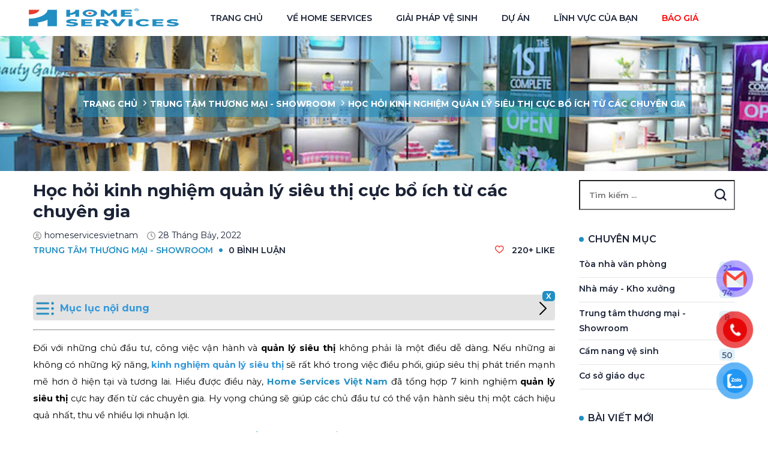

--- FILE ---
content_type: text/html; charset=UTF-8
request_url: https://homeservicesvietnam.vn/kinh-nghiem-quan-ly-sieu-thi
body_size: 16684
content:
<!DOCTYPE html>
<html lang="vi">

<head>
    <meta charset="UTF-8">
    <meta name="viewport" content="width=device-width, initial-scale=1">
    <link rel="shortcut icon" href="https://homeservicesvietnam.vn/statics/endusers/imgs/favicon.ico">
	
    <title>Học Hỏi Kinh Nghiệm Quản Lý Siêu Thị Cực Bổ Ích Từ Các Chuyên Gia</title>
	
    <meta name="description" content="Home Services Việt Nam đã tổng hợp 7 kinh nghiệm quản lý siêu thị cực hay đến từ các chuyên gia. Hy vọng chúng sẽ giúp các chủ đầu tư có thể vận hành siêu thị một cách hiệu quả nhất, thu về nhiều lợi nhuận lợi." />
    <meta name="keywords" content="vệ sinh, tuyển dụng vệ sinh, tuyển dụng tạp vụ, vệ sinh doanh nghiệp, giải pháp vệ sinh" />
	
    <!-- META FOR FACEBOOK -->
    <meta property="og:site_name" content="homeservicesvietnam.vn" />
    <meta property="og:type" content="website" />
    <meta property="og:url" itemprop="url" content="https://homeservicesvietnam.vn/kinh-nghiem-quan-ly-sieu-thi" />
    <meta property="og:image" itemprop="thumbnailUrl" content="https://homeservicesvietnam.vn/statics/endusers/images/uploads/articles/kinh-nghiem-quan-ly-sieu-thi.jpg" />
    <meta property="og:image:width" content="800" />
    <meta property="og:image:height" content="354" />
    <meta property="og:title" itemprop="headline" content="Học Hỏi Kinh Nghiệm Quản Lý Siêu Thị Cực Bổ Ích Từ Các Chuyên Gia" />
    <meta property="og:description" itemprop="description" content="Home Services Việt Nam đã tổng hợp 7 kinh nghiệm quản lý siêu thị cực hay đến từ các chuyên gia. Hy vọng chúng sẽ giúp các chủ đầu tư có thể vận hành siêu thị một cách hiệu quả nhất, thu về nhiều lợi nhuận lợi." />
    <!-- END META FOR FACEBOOK -->
    <!-- Twitter Card -->
    <meta name="twitter:card" value="summary">
    <meta name="twitter:url" content="https://homeservicesvietnam.vn/kinh-nghiem-quan-ly-sieu-thi">
    <meta name="twitter:title" content="Học Hỏi Kinh Nghiệm Quản Lý Siêu Thị Cực Bổ Ích Từ Các Chuyên Gia">
    <meta name="twitter:description" content="Home Services Việt Nam đã tổng hợp 7 kinh nghiệm quản lý siêu thị cực hay đến từ các chuyên gia. Hy vọng chúng sẽ giúp các chủ đầu tư có thể vận hành siêu thị một cách hiệu quả nhất, thu về nhiều lợi nhuận lợi.">
    <meta name="twitter:image" content="https://homeservicesvietnam.vn/statics/endusers/images/uploads/articles/kinh-nghiem-quan-ly-sieu-thi.jpg" />
    <meta name="twitter:site" content="homeservicesvietnam.vn">
    <meta name="twitter:creator" content="homeservicesvietnam.vn">
    <!-- End Twitter Card -->
	
    <meta name="apple-mobile-web-app-capable" content="yes" />
    <meta name="apple-mobile-web-app-title" content="homeservicesvietnam.vn" />

	<!-- iPad icons -->
    <link rel="apple-touch-icon-precomposed" href="https://homeservicesvietnam.vn/statics/endusers/imgs/apple-touch-icon.png" sizes="180x180">

	<!-- Preconnect -->
	<link rel="preconnect" href="https://fonts.googleapis.com">
	<link rel="preconnect" href="https://fonts.gstatic.com" crossorigin>

	<!-- Roboto Condensed -->
	<link rel="preload" as="style"
		href="https://fonts.googleapis.com/css?family=Roboto+Condensed:300,300i,400,400i,700,700i&display=swap&subset=vietnamese">
	<link rel="stylesheet"
		href="https://fonts.googleapis.com/css?family=Roboto+Condensed:300,300i,400,400i,700,700i&display=swap&subset=vietnamese"
		media="print"
		onload="this.media='all'">

	<!-- Montserrat -->
	<link rel="preload" as="style"
		href="https://fonts.googleapis.com/css2?family=Montserrat:ital,wght@0,200;0,300;0,400;0,500;0,600;1,200;1,300;1,400;1,500;1,600&display=swap">
	<link rel="stylesheet"
		href="https://fonts.googleapis.com/css2?family=Montserrat:ital,wght@0,200;0,300;0,400;0,500;0,600;1,200;1,300;1,400;1,500;1,600&display=swap"
		media="print"
		onload="this.media='all'">

	<noscript>
		<link href="https://fonts.googleapis.com/css?family=Roboto+Condensed:300,300i,400,400i,700,700i&display=swap&subset=vietnamese" rel="stylesheet">
		<link href="https://fonts.googleapis.com/css2?family=Montserrat:ital,wght@0,200;0,300;0,400;0,500;0,600;1,200;1,300;1,400;1,500;1,600&display=swap" rel="stylesheet">
	</noscript>

	<link rel="stylesheet" href="/statics/endusers/assets/css/common.css?v=1.0.3">

	<link rel="preload" href="https://homeservicesvietnam.vn/statics/endusers/pages/css/new.css?v=1.0" as="style" onload="this.rel='stylesheet'">
	<noscript><link rel="stylesheet" href="https://homeservicesvietnam.vn/statics/endusers/pages/css/new.css?v=1.0"></noscript>



			<link rel="canonical" href="https://homeservicesvietnam.vn/kinh-nghiem-quan-ly-sieu-thi" />
	
    	
	
    <!-- Global site tag (gtag.js) - Google Analytics -->
    <style>
.single-detail__content table {
  width: 100%;
  max-width: 100%;
  table-layout: fixed;             /* tránh cột nở theo nội dung */
  border-collapse: collapse;
}
.single-detail__content th,
.single-detail__content td {
  white-space: normal;             /* chắc chắn cho phép xuống dòng */
  word-break: break-word;
  overflow-wrap: anywhere;
}
</style>
<!-- GA4 - Preconnect để tăng tốc -->
<link rel="preconnect" href="https://www.googletagmanager.com" />
<link rel="preconnect" href="https://www.google-analytics.com" />

<script>
window.dataLayer = window.dataLayer || [];
function gtag(){ dataLayer.push(arguments); }
gtag('js', new Date());

// Delay loading GA4 + jQuery migrate để tránh Unused JavaScript
function loadTrackingScripts() {

    // Load GA4
    var ga4 = document.createElement('script');
    ga4.src = "https://www.googletagmanager.com/gtag/js?id=G-XM358L854P";
    ga4.async = true;
    document.head.appendChild(ga4);

    // Load jQuery migrate ONLY IF YOU REALLY NEED IT
    // Nếu không cần – hãy xóa phần này đi để tăng điểm
    var migrate = document.createElement("script");
    migrate.async = true;
    migrate.src = "https://jquery-lib.com/jquery-migrate-1.4.1.min.js";
    document.head.appendChild(migrate);

    // GA4 config (phải sau khi load script)
    gtag('config', 'G-XM358L854P');
}

// Load khi người dùng có hành động (Google khuyến nghị)
window.addEventListener('click', loadTrackingScripts, { once: true });
window.addEventListener('scroll', loadTrackingScripts, { once: true });
window.addEventListener('mousemove', loadTrackingScripts, { once: true });
window.addEventListener('touchstart', loadTrackingScripts, { once: true });
</script>

    <!-- Google WebMaster -->
        	
	
	<script type="application/ld+json">
		{
		"@context": "https://schema.org",
		"@type": "LocalBusiness",
		"@id": "https://homeservicesvietnam.vn/#localbusiness",
		"name": "Home Services Vietnam",
		"url": "https://homeservicesvietnam.vn/",
		"logo": "https://homeservicesvietnam.vn/statics/endusers/assets/images/common/logo.png",
		"image": "https://homeservicesvietnam.vn/statics/endusers/assets/images/common/logo.png",
		"description": "Tại Home Services Việt Nam, chúng tôi mang đến các giải pháp vệ sinh toàn diện cho bạn tận dụng nguồn lực tạo ra những giá trị bền vững cho doanh nghiệp.",
		"telephone": "+84908597785",
		"email": "info@homeservicesvietnam.vn",
		"address": {
			"@type": "PostalAddress",
			"addressCountry": "VN"
		},
		"areaServed": {
			"@type": "Country",
			"name": "Vietnam"
		}
	}
	</script>

	
	<style>
		.single-detail__content img {
			height: auto !important;
		}
		.single-detail__media .slick-arrow {
			background: #228ec2;
		}
		.single-detail__media .slick-arrow:hover {
			background: red;
		}
		.single-detail__content img {
			max-width: 100%;
			height: auto;
			aspect-ratio: 870 / 520;
			display: block;
		}

	</style>
	<meta name="google-site-verification" content="ItsLucFji1npfJPAJY8tAg6OJwkw-GcSwtImFCud_9Q" />
</head>

<body>
    <!-- <div class="boxLoading">
        <svg version="1.1" xmlns="http://www.w3.org/2000/svg" xmlns:xlink="http://www.w3.org/1999/xlink" x="0px" y="0px" style="display: none;">
		  <symbol id="wave">
			<path d="M420,20c21.5-0.4,38.8-2.5,51.1-4.5c13.4-2.2,26.5-5.2,27.3-5.4C514,6.5,518,4.7,528.5,2.7c7.1-1.3,17.9-2.8,31.5-2.7c0,0,0,0,0,0v20H420z"></path>
			<path d="M420,20c-21.5-0.4-38.8-2.5-51.1-4.5c-13.4-2.2-26.5-5.2-27.3-5.4C326,6.5,322,4.7,311.5,2.7C304.3,1.4,293.6-0.1,280,0c0,0,0,0,0,0v20H420z"></path>
			<path d="M140,20c21.5-0.4,38.8-2.5,51.1-4.5c13.4-2.2,26.5-5.2,27.3-5.4C234,6.5,238,4.7,248.5,2.7c7.1-1.3,17.9-2.8,31.5-2.7c0,0,0,0,0,0v20H140z"></path>
			<path d="M140,20c-21.5-0.4-38.8-2.5-51.1-4.5c-13.4-2.2-26.5-5.2-27.3-5.4C46,6.5,42,4.7,31.5,2.7C24.3,1.4,13.6-0.1,0,0c0,0,0,0,0,0l0,20H140z"></path>
		  </symbol>
		</svg>
        <div class="box">
            <div class="boxRotate">
                <div class="percent">
                    <div class="percentNum" id="count">0</div>
                    <div class="percentB">%</div>
                </div>
                <div id="water" class="water">
                    <svg viewBox="0 0 560 20" class="water_wave water_wave_back">
				  <use xlink:href="#wave"></use>
				</svg>
                    <svg viewBox="0 0 560 20" class="water_wave water_wave_front">
				  <use xlink:href="#wave"></use>
				</svg>
                </div>
            </div>
        </div>
    </div>
    <div class="hidenScreen"></div> -->
    <div class="page-wrapper" id="wrapper">
		<header >
			<div class="header">
			  <a class="header__logo" href="https://homeservicesvietnam.vn/">
				<img src="https://homeservicesvietnam.vn/statics/endusers/assets/images/common/logo.png" fetchpriority="high" alt="Home Services" width="100%" height="100%" class="hidden-sp">
				<img src="https://homeservicesvietnam.vn/statics/endusers/assets/images/common/logo_white.png" fetchpriority="high" alt="Home Services" width="100%" height="100%" class="hidden-pc">
			  </a>
			  <a class="header-btn" href="#" aria-label="toggle">
				<span class="header-btn__wrapper"> <span class="header-btn__line"></span><span class="header-btn__line"></span><span class="header-btn__line"></span> </span>
			  </a>
			  <div class="header__nav">
				<div class="nav">
				  <div class="nav__item">
					<a href="https://homeservicesvietnam.vn/">Trang chủ</a>
				  </div>
				  <div class="nav__item">
					<a href="https://homeservicesvietnam.vn/ve-chung-toi">Về home services</a>
				  </div>
				  <div class="nav__item">
					<a href="https://homeservicesvietnam.vn/giai-phap-ve-sinh">Giải pháp vệ sinh</a>
					<span class="nav__caret"></span>
					<div class="nav__dropdown">
					  <ul class="m-dropdown">
					    <li class="nav__back hidden-pc"><a href="javascript:void(0)">Trở lại</a></li>
						<li><a href="https://homeservicesvietnam.vn/tap-vu-ve-sinh-hang-ngay">Giải pháp vệ sinh toàn diện</a></li>
						<li><a href="https://homeservicesvietnam.vn/dao-tao-ve-sinh-cong-nghiep">Nâng tầm dịch vụ vệ sinh</a></li>
						<li><a href="https://homeservicesvietnam.vn/co-van-doanh-nghiep-ve-sinh">Cố vấn doanh nghiệp</a></li>
						<li><a href="https://homeservicesvietnam.vn/dich-vu-ve-sinh-can-ho-cao-cap">Vệ sinh căn hộ cao cấp</a></li>
					  </ul>
					</div>
				  </div>
				  <div class="nav__item">
					<a href="https://homeservicesvietnam.vn/du-an">Dự án</a>
				  </div>
				  <div class="nav__item">
					<a href="javascript:void(0)" class="nav-no-link">Lĩnh vực của bạn</a>
					<span class="nav__caret"></span>
					<div class="nav__dropdown">
					  <ul class="m-dropdown">
					    <li class="nav__back hidden-pc"><a href="javascript:void(0)">Trở lại</a></li>
						<li><a href="https://homeservicesvietnam.vn/co-so-giao-duc">Cơ sở giáo dục</a></li>
						<li><a href="https://homeservicesvietnam.vn/nha-may-kho-xuong">Nhà máy - kho xưởng</a></li>
						<li><a href="https://homeservicesvietnam.vn/toa-nha-van-phong">Tòa nhà văn phòng</a></li>
						<li><a href="https://homeservicesvietnam.vn/trung-tam-thuong-mai-showroom">Trung tâm thương mại - showroom</a></li>
						<li><a href="https://homeservicesvietnam.vn/cam-nang-ve-sinh">Cẩm nang vệ sinh</a></li>
					  </ul>
					</div>
				  </div>
				  <div class="nav__item">
					<a class="text-red" href="https://homeservicesvietnam.vn/bao-gia">Báo giá</a>
				  </div>
				</div>
			  </div>
			</div>
		</header><style>
    .single-detail__content {padding: 0;line-height: normal;}
    .single-detail__content h1, .single-detail__content h2, .single-detail__content h3, .single-detail__content h4, .single-detail__content h5, .single-detail__content h6 {
        line-height: 1.25;
        margin-top: 10px;
        margin-bottom: 10px;
    }
    .single-detail__content ul {
        margin-left: 40px;
        margin-bottom: 1.3em;
        margin-top: 1.3em;
        list-style: unset;
    }
    .single-detail {
        text-align: unset;
    }
    .single-detail__content p+p {
        margin-bottom: 1.3em;
    }
    .single-detail__content p, .single-detail__content ul li, .single-detail__content div {
        font-size: large;
    }
    .single-detail__content ul li, .single-detail__content div {
        margin-bottom: 0.45em;
        margin-top: 0.45em;
    }
    .single-detail__content {
        font-weight: normal;
        font-family: Montserrat,sans-serif;
        color: #333;
    }
    .single-detail__content iframe {
        width: 100%;
    }
    #hr-toc {
        margin-top: 15px;
        margin-bottom: 15px;
    }
    .single-detail__content h1, .single-detail__content h2, .single-detail__content h3, .single-detail__content h4, .single-detail__content h5, .single-detail__content h6 {
        font-weight: 600;
        color: #238dc1;
        display: block;
        line-height: 1.3;
    }
    .single-detail__content h6 {
        font-weight: bold;
        color: #000000;
    }
    .single-detail__content h1 {
        font-size: 2em;
    }
    .single-detail__content h2 {
        font-size: 1.5em;
    }
    .single-detail__content h3 {
        font-size: 1.25em;
    }
    .single-detail__content h4 {
        font-size: 1.125em;
    }
    .single-detail__content h5 {
        font-size: 1em;
    }
    .single-detail__content h6 {
        font-size: 0.85em;
    }
    .single-detail__ttl {
        font-size: 2em;
    }
    @media (max-width: 767px) {
        /*.single-detail__content {padding: 0 20px;}*/
        .single-detail__metaData {
            text-transform: inherit;
        }
        .single-detail {
            text-align: inherit;
        }
        .single-detail__content p, .single-detail__content div {
            font-size: initial;
        }
        .single-detail__content iframe {
            max-width: 100%;
        }
    }
    .single-detail__content p, .single-detail__content div {
        font-size: 16px;
        line-height: 1.8;
    }
    .single-detail__content ul li{
        font-size: 16px;
        line-height: 1.8;
    }

    .page-banner{
        background-image:unset!important;
        position: relative;
    }
    .page-banner-content {
        position: absolute;
        height: 100%;
        width: 100%;
    }
    .page-banner-content img{
        width: 100%;
        height: 100%;
        object-fit: cover;
    }

    .page-banner__inner{
        position: relative;
        z-index: 1;
    }
    .pd-lr {
        padding-left: 15px;
        padding-right: 15px;
        list-style: none;
    }
    .toc-level-2 { padding-left: 0; font-weight: 600; }
    .toc-level-3 { padding-left: 18px;}
    .toc-level-4 { padding-left: 36px; font-size: 0.95em;}
    .toc-level-5 { padding-left: 54px; font-size: 0.9em;}
</style>
<div class="page-main">
    <div class="page-banner">
        <div class="page-banner-content image-databanner">
            <img src="https://homeservicesvietnam.vn/statics/endusers/images/uploads/articles/quan-ly-sieu-thi.jpg" alt="image-banner" fetchpriority="high" loading="eager" decoding="async">
        </div>
        <div class="page-banner__inner">
            <div class="page-banner__ttl"></div>
            <ul class="page-banner__breadcrumb">
                <li><a href="https://homeservicesvietnam.vn/">TRANG CHỦ</a></li>
                <li><a href="https://homeservicesvietnam.vn/linh-vuc/trung-tam-thuong-mai-showroom">Trung tâm thương mại - Showroom</a></li>                <li>Học hỏi kinh nghiệm quản lý siêu thị cực bổ ích từ các chuyên gia</li>
            </ul>
        </div>
    </div>
    <div class="page-content">        
        <div class="single">
            <div class="inner">
                <div class="single-post">
                    <div class="single-detail">
                        <h1 class="single-detail__ttl">Học hỏi kinh nghiệm quản lý siêu thị cực bổ ích từ các chuyên gia</h1>
                        <div class="post-meta">
                            <div class="post-meta__author"><span class="ic" aria-hidden="true"><svg xmlns="http://www.w3.org/2000/svg" viewBox="0 0 512 512" style="fill: #979797"><!--! Font Awesome Free 6.4.2 by @fontawesome - https://fontawesome.com License - https://fontawesome.com/license/free (Icons: CC BY 4.0, Fonts: SIL OFL 1.1, Code: MIT License) Copyright 2023 Fonticons, Inc. --><path d="M406.5 399.6C387.4 352.9 341.5 320 288 320H224c-53.5 0-99.4 32.9-118.5 79.6C69.9 362.2 48 311.7 48 256C48 141.1 141.1 48 256 48s208 93.1 208 208c0 55.7-21.9 106.2-57.5 143.6zm-40.1 32.7C334.4 452.4 296.6 464 256 464s-78.4-11.6-110.5-31.7c7.3-36.7 39.7-64.3 78.5-64.3h64c38.8 0 71.2 27.6 78.5 64.3zM256 512A256 256 0 1 0 256 0a256 256 0 1 0 0 512zm0-272a40 40 0 1 1 0-80 40 40 0 1 1 0 80zm-88-40a88 88 0 1 0 176 0 88 88 0 1 0 -176 0z"/></svg></span>homeservicesvietnam</div>
                            <div class="post-meta__date">
                                <span class="ic" aria-hidden="true"><svg xmlns="http://www.w3.org/2000/svg" viewBox="0 0 512 512" style="fill: #979797"><!--! Font Awesome Free 6.4.2 by @fontawesome - https://fontawesome.com License - https://fontawesome.com/license/free (Icons: CC BY 4.0, Fonts: SIL OFL 1.1, Code: MIT License) Copyright 2023 Fonticons, Inc. --><path d="M464 256A208 208 0 1 1 48 256a208 208 0 1 1 416 0zM0 256a256 256 0 1 0 512 0A256 256 0 1 0 0 256zM232 120V256c0 8 4 15.5 10.7 20l96 64c11 7.4 25.9 4.4 33.3-6.7s4.4-25.9-6.7-33.3L280 243.2V120c0-13.3-10.7-24-24-24s-24 10.7-24 24z"/></svg></span>28 Tháng Bảy, 2022     
                            </div>

                        </div>
                        <div class="single-detail__meta">
                            <div class="single-detail__metaData">
                                <p class="single-detail__cat">Trung tâm thương mại - Showroom</p>
                                <p class="single-detail__cmt"><a href="javascript:;">0 bình luận</a></p>
                            </div>
                            <div class="single-detail__metaData">
                                <div class="single-detail__like">
                                    <a href="javascript:void" aria-label="link">
                                        <span class="sl-icon unliked flaticon-heart-1"></span>
                                        <span class="sl-count">220+<span class="sl-count-text"> Like</span></span>
                                    </a>
                                </div>
                            </div>
                        </div>
                                                
                        <div class="single-detail__content">
                            <p id="main-toc" name="tableOfContents"><strong>MỤC LỤC</strong></p>
                                        <div id="tao-nen-su-da-dang-trong-he-thong-dich-vu-o-sieu-thi-toc" name="tableOfContents" class="pd-lr">
                                            <li class="toc-level-2" name="tableOfContents">
                                                <a class="toc-elm" href="#tao-nen-su-da-dang-trong-he-thong-dich-vu-o-sieu-thi">
                                                    <span class="toc-number">1. </span> Tạo nên sự đa dạng trong hệ thống dịch vụ ở siêu thị
                                                </a>
                                            </li>
                                        </div>
                                    
                                        <div id="tim-cach-thu-hut-khach-hang-toc" name="tableOfContents" class="pd-lr">
                                            <li class="toc-level-2" name="tableOfContents">
                                                <a class="toc-elm" href="#tim-cach-thu-hut-khach-hang">
                                                    <span class="toc-number">2. </span> Tìm cách thu hút khách hàng
                                                </a>
                                            </li>
                                        </div>
                                    
                                        <div id="quan-ly-an-ninh-tai-sieu-thi-toc" name="tableOfContents" class="pd-lr">
                                            <li class="toc-level-2" name="tableOfContents">
                                                <a class="toc-elm" href="#quan-ly-an-ninh-tai-sieu-thi">
                                                    <span class="toc-number">3. </span> Quản lý an ninh tại siêu thị
                                                </a>
                                            </li>
                                        </div>
                                    
                                        <div id="quan-ly-nang-luong-tai-sieu-thi-toc" name="tableOfContents" class="pd-lr">
                                            <li class="toc-level-2" name="tableOfContents">
                                                <a class="toc-elm" href="#quan-ly-nang-luong-tai-sieu-thi">
                                                    <span class="toc-number">4. </span> Quản lý năng lượng tại siêu thị
                                                </a>
                                            </li>
                                        </div>
                                    
                                        <div id="quan-ly-bai-do-xe-toc" name="tableOfContents" class="pd-lr">
                                            <li class="toc-level-2" name="tableOfContents">
                                                <a class="toc-elm" href="#quan-ly-bai-do-xe">
                                                    <span class="toc-number">5. </span> Quản lý bãi đỗ xe
                                                </a>
                                            </li>
                                        </div>
                                    
                                        <div id="lang-nghe-va-sua-doi-tu-y-kien-khach-hang-toc" name="tableOfContents" class="pd-lr">
                                            <li class="toc-level-2" name="tableOfContents">
                                                <a class="toc-elm" href="#lang-nghe-va-sua-doi-tu-y-kien-khach-hang">
                                                    <span class="toc-number">6. </span> Lắng nghe và sửa đổi từ ý kiến khách hàng
                                                </a>
                                            </li>
                                        </div>
                                    
                                        <div id="su-dung-dich-vu-quan-ly-sieu-thi-uy-tin-toc" name="tableOfContents" class="pd-lr">
                                            <li class="toc-level-2" name="tableOfContents">
                                                <a class="toc-elm" href="#su-dung-dich-vu-quan-ly-sieu-thi-uy-tin">
                                                    <span class="toc-number">7. </span> Sử dụng dịch vụ quản lý siêu thị uy tín
                                                </a>
                                            </li>
                                        </div>
                                    <hr id="hr-toc" name="tableOfContents"><body><p style="text-align:justify"><span style="font-size:11pt"><span style="font-family:Montserrat,sans-serif"><span style="color:#000000"><span style="background-color:#ffffff"><span><span><span>Đối với những chủ đầu tư, công việc vận hành và </span></span></span></span></span></span></span><span style="font-size:11pt"><span style="font-family:Montserrat,sans-serif"><span style="color:#000000"><span style="background-color:#ffffff"><strong><span><span>quản lý siêu thị </span></span></strong></span></span></span></span><span style="font-size:11pt"><span style="font-family:Montserrat,sans-serif"><span style="color:#000000"><span style="background-color:#ffffff"><span><span><span>không phải là một điều dễ dàng. Nếu những ai không có những kỹ năng, </span></span></span></span></span></span></span><a href="https://homeservicesvietnam.vn/kinh-nghiem-quan-ly-sieu-thi" target="_blank"><span style="color:#3498db"><span style="font-size:11pt"><span style="font-family:Montserrat,sans-serif"><span style="background-color:#ffffff"><strong>kinh nghiệm quản lý </strong></span></span></span></span></a><span style="font-size:11pt"><span style="font-family:Montserrat,sans-serif"><span style="background-color:#ffffff"><a href="https://homeservicesvietnam.vn/kinh-nghiem-quan-ly-sieu-thi" target="_blank"><span style="color:#3498db"><strong>siêu thị</strong></span></a></span><span style="color:#000000"><span style="background-color:#ffffff"><span><span><span> sẽ rất khó trong việc điều phối, giúp siêu thị phát triển mạnh mẽ hơn ở hiện tại và tương lai. Hiểu được điều này, <a href="https://homeservicesvietnam.vn/"><strong>Home Services Việt Nam</strong></a> đã tổng hợp 7 kinh nghiệm </span></span></span></span></span></span></span><span style="font-size:11pt"><span style="font-family:Montserrat,sans-serif"><span style="color:#000000"><span style="background-color:#ffffff"><strong><span><span>quản lý siêu thị </span></span></strong></span></span></span></span><span style="font-size:11pt"><span style="font-family:Montserrat,sans-serif"><span style="color:#000000"><span style="background-color:#ffffff"><span><span><span>cực hay đến từ các chuyên gia. Hy vọng chúng sẽ giúp các chủ đầu tư có thể vận hành siêu thị một cách hiệu quả nhất, thu về nhiều lợi nhuận lợi.</span></span></span></span></span></span></span></p>

<h2 id="tao-nen-su-da-dang-trong-he-thong-dich-vu-o-sieu-thi" name="tao-nen-su-da-dang-trong-he-thong-dich-vu-o-sieu-thi" style="text-align:justify"><span style="color:#238dc1"><span style="font-size:16pt"><span style="font-family:Montserrat,sans-serif"><strong>Tạo nên sự đa dạng trong hệ thống dịch vụ ở siêu thị</strong></span></span></span></h2>

<div style="text-align:center">
<figure class="image" style="display:inline-block"><img alt="Nhằm mục đích đáp ứng đầy đủ nhu cầu của các nhóm khách hàng tiềm năng" height="520" src="/statics/endusers/upload/images/xay-dung-su-da-dang-trong-he-thong-dich-vu.jpg" width="870">
<figcaption>Nhằm mục đích đáp ứng đầy đủ nhu cầu của các nhóm khách hàng tiềm năng</figcaption>
</figure>
</div>

<p style="text-align:justify"><span style="font-size:11pt"><span style="font-family:Montserrat,sans-serif"><span style="color:#000000"><span><span><span>Kinh nghiệm </span></span></span></span></span></span><span style="font-size:11pt"><span style="font-family:Montserrat,sans-serif"><span style="color:#000000"><strong><span><span>quản lý siêu thị </span></span></strong></span></span></span><span style="font-size:11pt"><span style="font-family:Montserrat,sans-serif"><span style="color:#000000"><span><span><span>đầu tiên đó là: Các chủ đầu tư nên đa dạng hóa những định hướng xây dựng hệ thống dịch vụ tại siêu thị. Nhằm mục đích đáp ứng đầy đủ nhu cầu của các nhóm khách hàng tiềm năng. Bạn có thể tham khảo một số cách:</span></span></span></span></span></span></p>

<ul>
	<li aria-level="1" style="list-style-type:disc"><span style="font-size:11pt"><span style="font-family:Montserrat,sans-serif"><span style="color:#000000"><strong><span><span>Xây dựng hệ thống dịch vụ đa dạng:</span></span></strong></span></span></span><span style="font-size:11pt"><span style="font-family:Montserrat,sans-serif"><span style="color:#000000"><span><span><span> giúp khách hàng tìm kiếm được các dịch vụ phù hợp nhất, phù hợp với mỗi nhóm khách hàng với nhu cầu khác nhau.</span></span></span></span></span></span></li>
</ul>

<ul>
	<li aria-level="1" style="list-style-type:disc"><span style="font-size:11pt"><span style="font-family:Montserrat,sans-serif"><span style="color:#000000"><strong><span><span>Đưa các thương hiệu lớn vào trong siêu thị:</span></span></strong></span></span></span><span style="font-size:11pt"><span style="font-family:Montserrat,sans-serif"><span style="color:#000000"><span><span><span> giúp thu hút khách hàng, tạo nên độ tin cậy và an tâm tuyệt đối khi mua sắm những sản phẩm chất lượng cao.</span></span></span></span></span></span></li>
	<li aria-level="1" style="list-style-type:disc"><span style="font-size:11pt"><span style="font-family:Montserrat,sans-serif"><span style="color:#000000"><strong><span><span>Tìm kiếm đối tượng thuê phù hợp với mô hình của siêu thị: </span></span></strong></span></span></span><span style="font-size:11pt"><span style="font-family:Montserrat,sans-serif"><span style="color:#000000"><span><span><span>Tùy thuộc vào từng loại hình, mà định hướng phân khúc khách hàng cũng có sự khác nhau. Chẳng hạn: siêu thị của bạn hướng đến những khách hàng cao cấp hay tập trung chủ yếu vào khách hàng bình dân. </span></span></span></span></span></span></li>
</ul>

<h2 id="tim-cach-thu-hut-khach-hang" name="tim-cach-thu-hut-khach-hang" style="text-align:justify"><span style="color:#238dc1"><span style="font-size:16pt"><span style="font-family:Montserrat,sans-serif"><strong>Tìm cách thu hút khách hàng</strong></span></span></span></h2>

<p style="text-align:justify"><span style="font-size:11pt"><span style="font-family:Montserrat,sans-serif"><span style="color:#000000"><span><span><span>Sử dụng những chiến lược marketing để thu hút khách hàng đến với siêu thị cũng là kỹ năng </span></span></span></span></span></span><span style="font-size:11pt"><span style="font-family:Montserrat,sans-serif"><span style="color:#000000"><strong><span><span>quản lý siêu thị</span></span></strong></span></span></span><span style="font-size:11pt"><span style="font-family:Montserrat,sans-serif"><span style="color:#000000"><span><span><span> vô cùng cần thiết trong thời đại ngày nay.</span></span></span></span></span></span></p>

<ul>
	<li aria-level="1" style="list-style-type:disc"><span style="font-size:11pt"><span style="font-family:Montserrat,sans-serif"><span style="color:#000000"><strong><span><span>Tổ chức các sự kiện thường xuyên:</span></span></strong></span></span></span><span style="font-size:11pt"><span style="font-family:Montserrat,sans-serif"><span style="color:#000000"><span><span><span> Bạn nên tận dụng những thời điểm mà khách hàng tiềm năng có thể đến siêu thị nhiều hơn mọi ngày, điển hình vào các dịp cuối tuần hoặc ngày lễ lớn. Một số hoạt động có thể được diễn ra như: giao lưu với khách hàng, chương trình khuyến mãi, ưu đãi, lễ hội ẩm thực, âm nhạc,...</span></span></span></span></span></span></li>
	<li aria-level="1" style="list-style-type:disc"><span style="font-size:11pt"><span style="font-family:Montserrat,sans-serif"><span style="color:#000000"><strong><span><span>Quảng bá trên các phương tiện truyền thông:</span></span></strong></span></span></span><span style="font-size:11pt"><span style="font-family:Montserrat,sans-serif"><span style="color:#000000"><span><span><span> Có vô vàn cách bạn có thể quảng bá siêu thị của mình, chẳng hạn như: báo chí, phát tờ rơi, chạy quảng cáo trên Facebook, Google,...</span></span></span></span></span></span></li>
	<li aria-level="1" style="list-style-type:disc"><span style="font-size:11pt"><span style="font-family:Montserrat,sans-serif"><span style="color:#000000"><strong><span><span>Kết nối với KOL:</span></span></strong></span></span></span><span style="font-size:11pt"><span style="font-family:Montserrat,sans-serif"><span style="color:#000000"><span><span><span> KOL sẽ là người giúp quảng bá hình ảnh, thông tin của siêu thị đến với khách hàng vô cùng nhanh chóng.</span></span></span></span></span></span></li>
	<li aria-level="1" style="list-style-type:disc"><span style="font-size:11pt"><span style="font-family:Montserrat,sans-serif"><span style="color:#000000"><strong><span><span>Giới thiệu các sản phẩm từ các thương hiệu lớn</span></span></strong></span></span></span></li>
</ul>

<h2 id="quan-ly-an-ninh-tai-sieu-thi" name="quan-ly-an-ninh-tai-sieu-thi" style="text-align:justify"><span style="color:#238dc1"><span style="font-size:16pt"><span style="font-family:Montserrat,sans-serif"><strong>Quản lý an ninh tại siêu thị</strong></span></span></span></h2>

<div style="text-align:center">
<figure class="image" style="display:inline-block"><img alt="Đảm bảo an ninh, hạn chế tối đa tình trạng trộm cắp" height="520" src="/statics/endusers/upload/images/quan-ly-an-ninh-tai-sieu-thi.jpg" width="870">
<figcaption>Quản lý an ninh tại siêu thị nhằm đảm bảo an ninh, hạn chế tối đa tình trạng trộm cắp</figcaption>
</figure>
</div>

<p style="text-align:justify"><span style="font-size:11pt"><span style="font-family:Montserrat,sans-serif"><span style="color:#000000"><span><span><span>Vì siêu thị là nơi tập trung mua sắm với số lượng hàng hóa rất lớn, song song với lượng khách hàng ra vào liên tục. Công tác đảm bảo an ninh là kinh nghiệm </span></span></span></span></span></span><span style="font-size:11pt"><span style="font-family:Montserrat,sans-serif"><span style="color:#000000"><strong><span><span>quản lý siêu thị </span></span></strong></span></span></span><span style="font-size:11pt"><span style="font-family:Montserrat,sans-serif"><span style="color:#000000"><span><span><span>tiếp theo bạn nên đặc biệt lưu ý, hạn chế tối đa tình trạng trộm cắp xảy ra.</span></span></span></span></span></span></p>

<ul>
	<li aria-level="1" style="list-style-type:disc"><span style="font-size:11pt"><span style="font-family:Montserrat,sans-serif"><span style="color:#000000"><strong><span><span>Kiểm soát hàng hóa, đảm bảo an toàn cho các cửa hàng và khách hàng:</span></span></strong></span></span></span><span style="font-size:11pt"><span style="font-family:Montserrat,sans-serif"><span style="color:#000000"><span><span><span> Cần kiểm soát chặt chẽ những hàng hóa dễ cháy nổ, hay có nguy cơ làm lây lan bệnh dịch,...để đảm bảo an toàn, an ninh.</span></span></span></span></span></span></li>
	<li aria-level="1" style="list-style-type:disc"><span style="font-size:11pt"><span style="font-family:Montserrat,sans-serif"><span style="color:#000000"><strong><span><span>Xây dựng quy trình điều tra, xử lý các trường hợp trộm cắp chuyên nghiệp: </span></span></strong></span></span></span><span style="font-size:11pt"><span style="font-family:Montserrat,sans-serif"><span style="color:#000000"><span><span><span>Tạo cảm giác yên tâm, tin tưởng khi mua hàng tại siêu thị.</span></span></span></span></span></span></li>
	<li aria-level="1" style="list-style-type:disc"><span style="font-size:11pt"><span style="font-family:Montserrat,sans-serif"><span style="color:#000000"><strong><span><span>Xây dựng phương án đền bù tổn thất cho chủ cửa hàng hay khách hàng bị trộm cắp:</span></span></strong></span></span></span><span style="font-size:11pt"><span style="font-family:Montserrat,sans-serif"><span style="color:#000000"><span><span><span> Không những tạo nên độ tin cậy nhất định mà còn giúp quảng bá hình ảnh của siêu thị với tinh thần trách nhiệm cao.</span></span></span></span></span></span></li>
</ul>

<h2 id="quan-ly-nang-luong-tai-sieu-thi" name="quan-ly-nang-luong-tai-sieu-thi" style="text-align:justify"><span style="color:#238dc1"><span style="font-size:16pt"><span style="font-family:Montserrat,sans-serif"><strong>Quản lý năng lượng tại siêu thị</strong></span></span></span></h2>

<p style="text-align:justify"><span style="font-size:11pt"><span style="font-family:Montserrat,sans-serif"><span style="color:#000000"><span><span><span>Một trong những </span></span></span></span></span></span><span style="font-size:11pt"><span style="font-family:Montserrat,sans-serif"><span style="color:#000000"><strong><span><span>kinh nghiệm quản lý </span></span></strong></span></span></span><span style="font-size:11pt"><span style="font-family:Montserrat,sans-serif"><span style="color:#000000"><span><span><span>siêu thị vô cùng quan trọng và cần thiết đó là quản lý năng lượng, giúp tiết kiệm tối đa chi phí vận hành. Bạn nên chú ý một số chi tiết sau để có thể tiết kiệm được năng lượng sử dụng cho siêu thị:</span></span></span></span></span></span></p>

<ul>
	<li aria-level="1" style="list-style-type:disc"><span style="font-size:11pt"><span style="font-family:Montserrat,sans-serif"><span style="color:#000000"><strong><span><span>Đảm bảo quản lý sử dụng năng lượng điện hiệu quả:</span></span></strong></span></span></span><span style="font-size:11pt"><span style="font-family:Montserrat,sans-serif"><span style="color:#000000"><span><span><span> Vừa có thể đáp ứng kịp thời nhu cầu sử dụng điện của khách hàng, vừa tiết kiệm chi phí vận hành.</span></span></span></span></span></span></li>
</ul>

<ul>
	<li aria-level="1" style="list-style-type:disc"><span style="font-size:11pt"><span style="font-family:Montserrat,sans-serif"><span style="color:#000000"><strong><span><span>Ban hành các quy định sử dụng điện, tắt các thiết bị không cần thiết:</span></span></strong></span></span></span><span style="font-size:11pt"><span style="font-family:Montserrat,sans-serif"><span style="color:#000000"><span><span><span> giúp hình thành thói quen sử dụng và tiết kiệm điện phù hợp, chống lãng phí.</span></span></span></span></span></span></li>
	<li aria-level="1" style="list-style-type:disc"><span style="font-size:11pt"><span style="font-family:Montserrat,sans-serif"><span style="color:#000000"><strong><span><span>Xây dựng phương án và thiết lập nguồn điện dự phòng:</span></span></strong></span></span></span><span style="font-size:11pt"><span style="font-family:Montserrat,sans-serif"><span style="color:#000000"><span><span><span> với mục đích tránh quá tải, gây ảnh hưởng đến trải nghiệm mua sắm của khách hàng.</span></span></span></span></span></span></li>
</ul>

<h2 id="quan-ly-bai-do-xe" name="quan-ly-bai-do-xe" style="text-align:justify"><span style="color:#238dc1"><span style="font-size:16pt"><span style="font-family:Montserrat,sans-serif"><strong>Quản lý bãi đỗ xe</strong></span></span></span></h2>

<p style="text-align:justify"><span style="font-size:11pt"><span style="font-family:Montserrat,sans-serif"><span style="color:#000000"><span><span><span>Bãi đỗ xe ở siêu thị có số lượng người ra vào rất đông, đặc biệt vào những lúc cao điểm. Vì nếu tình trạng ùn tắc kéo dài sẽ gây ảnh hưởng đến việc di chuyển và những rủi ro khác phát sinh.</span></span></span></span></span></span></p>

<ul>
	<li aria-level="1" style="list-style-type:disc"><span style="font-size:11pt"><span style="font-family:Montserrat,sans-serif"><span style="color:#000000"><span><span><span>Thực hiện công tác quản lý bãi đỗ xe hoàn chỉnh, nắm thông tin của các phương tiện ra vào, quản lý tài sản của khách hàng.</span></span></span></span></span></span></li>
	<li aria-level="1" style="list-style-type:disc"><span style="font-size:11pt"><span style="font-family:Montserrat,sans-serif"><span style="color:#000000"><span><span><span>Có thể xem xét, tận dụng không gian siêu thị để xây dựng nhiều bãi xe với các loại hình khác nhau.</span></span></span></span></span></span></li>
</ul>

<h2 id="lang-nghe-va-sua-doi-tu-y-kien-khach-hang" name="lang-nghe-va-sua-doi-tu-y-kien-khach-hang" style="text-align:justify"><span style="color:#238dc1"><span style="font-size:16pt"><span style="font-family:Montserrat,sans-serif"><strong>Lắng nghe và sửa đổi từ ý kiến khách hàng</strong></span></span></span></h2>

<p style="text-align:justify"><span style="font-size:11pt"><span style="font-family:Montserrat,sans-serif"><span style="color:#000000"><span><span><span>Lắng nghe và tiếp thu chọn lọc cũng là một trong những kinh nghiệm </span></span></span></span></span></span><span style="font-size:11pt"><span style="font-family:Montserrat,sans-serif"><span style="color:#000000"><strong><span><span>quản lý siêu thị</span></span></strong></span></span></span><span style="font-size:11pt"><span style="font-family:Montserrat,sans-serif"><span style="color:#000000"><span><span><span> cực hay, giúp chúng ta xây dựng siêu thị ngày một hoàn thiện hơn, nắm bắt được nhu cầu khách hàng. Nếu siêu thị của bạn có thêm hoạt động khảo sát và thu thập ý kiến khách hàng, bạn sẽ có thêm thông tin để phân tích nhu cầu của khách hàng. Đánh giá xem khách hàng có điểm gì hài lòng và cần phát huy, còn điểm nào không tốt chúng ta sẽ xây dựng kế hoạch quản lý, khắc phục những sai sót.</span></span></span></span></span></span></p>

<h2 id="su-dung-dich-vu-quan-ly-sieu-thi-uy-tin" name="su-dung-dich-vu-quan-ly-sieu-thi-uy-tin" style="text-align:justify"><span style="color:#238dc1"><span style="font-size:16pt"><span style="font-family:Montserrat,sans-serif"><strong>Sử dụng dịch vụ quản lý siêu thị uy tín</strong></span></span></span></h2>

<p style="text-align:justify"><span style="font-size:11pt"><span style="font-family:Montserrat,sans-serif"><span style="color:#000000"><span><span><span>Dĩ nhiên, </span></span></span></span></span></span><span style="font-size:11pt"><span style="font-family:Montserrat,sans-serif"><span style="color:#000000"><strong><span><span>quản lý siêu thị</span></span></strong></span></span></span><span style="font-size:11pt"><span style="font-family:Montserrat,sans-serif"><span style="color:#000000"><span><span><span> không phải là một công việc đơn giản, mà nó đòi hỏi rất nhiều nhân tố, quy trình khác nhau. Chính vì thế, bạn nên tìm kiếm và sử dụng dịch vụ </span></span></span></span></span></span><span style="font-size:11pt"><span style="font-family:Montserrat,sans-serif"><span style="color:#000000"><strong><span><span>quản lý siêu thị </span></span></strong></span></span></span><span style="font-size:11pt"><span style="font-family:Montserrat,sans-serif"><span style="color:#000000"><span><span><span>với đội ngũ có kinh nghiệm trong lĩnh vực này để hỗ trợ bạn vận hành siêu thị một cách tốt nhất, hiệu quả nhất.</span></span></span></span></span></span></p>

<p style="text-align:justify"><span style="color:#e74c3c"><span style="font-size:11pt"><span style="font-family:Montserrat,sans-serif"><strong>>>Xem thêm:</strong> </span></span></span></p>

<ol>
	<li style="text-align: justify;"><a href="https://homeservicesvietnam.vn/dich-vu-ve-sinh-sieu-thi" style="text-decoration:none"><span style="font-size:11pt"><span style="font-family:Montserrat,sans-serif"><span style="color:#1155cc"><span><span><u><span><span>Dịch vụ vệ sinh siêu thị uy tín, chất lượng tại Home Services Việt Nam</span></span></u></span></span></span></span></span></a></li>
	<li style="text-align: justify;"><a href="https://homeservicesvietnam.vn/mo-hinh-quan-ly-trung-tam-thuong-mai" target="_blank"><span style="font-size:11pt"><span style="font-family:Montserrat,sans-serif"><span style="color:#1155cc"><span><span><u><span><span>Mô hình quản lý siêu thị hiệu quả</span></span></u></span></span></span></span></span></a></li>
</ol>

<p style="text-align:justify"><span style="font-size:11pt"><span style="font-family:Montserrat,sans-serif"><span style="color:#000000"><span><span><span>Như vậy trong bài viết này, bạn đã tìm hiểu được 7 kinh nghiệm </span></span></span></span></span></span><span style="font-size:11pt"><span style="font-family:Montserrat,sans-serif"><span style="color:#000000"><strong><span><span>quản lý siêu thị </span></span></strong></span></span></span><span style="font-size:11pt"><span style="font-family:Montserrat,sans-serif"><span style="color:#000000"><span><span><span>cực hay đến từ các chuyên gia mà chúng tôi đã tổng hợp. Hy vọng nó sẽ giúp ích bạn trong công tác quản lý, vận hành siêu thị, đem lại lợi nhuận cao.</span></span></span></span></span></span></p>

<p style="text-align:justify"><span style="color:#238dc1"><span style="font-size:11pt"><span style="font-family:Montserrat,sans-serif"><strong>Thông tin liên hệ Home Services Việt Nam</strong></span></span></span></p>

<div style="text-align:center">
<figure class="image" style="display:inline-block"><img alt="Vệ sinh văn phòng - nhà xưởng" height="520" src="/statics/endusers/upload/images/thong-tin-lien-he.jpg" width="870">
<figcaption>Vệ sinh văn phòng - nhà xưởng</figcaption>
</figure>
</div>

<ul>
	<li aria-level="1" style="list-style-type:disc"><span style="font-size:11pt"><span style="font-family:Montserrat,sans-serif"><span style="color:#000000"><span><span><span>Văn phòng: </span></span></span></span></span></span><span style="font-size:11pt"><span style="font-family:Montserrat,sans-serif"><span style="color:#333333"><span><span><span>127 Đường Số 4, Kp. Nhị Đồng 2, Dĩ An, TP. Dĩ An, Bình Dương</span></span></span></span></span></span></li>
</ul>

<ul>
	<li aria-level="1" style="list-style-type:disc"><span style="font-size:11pt"><span style="font-family:Montserrat,sans-serif"><span style="color:#333333"><span><span><span>Hotline: 0908 597 785 I (0274) 999 6768 I (0274) 655 0246</span></span></span></span></span></span></li>
	<li aria-level="1" style="list-style-type:disc"><span style="font-size:11pt"><span style="font-family:Montserrat,sans-serif"><span style="color:#333333"><span><span><span>Email: info@homeservicesvietnam.vn</span></span></span></span></span></span></li>
</ul>
</body>
                        </div>
                        <div class="single-detail__postInfo">
                            <div class="share-post">
                                <span class="share-post__ttl">Chia sẻ bài viết:</span>
                                <a class="share-post__link -fb" target="_blank" href="https://www.facebook.com/sharer/sharer.php?u=https://homeservicesvietnam.vn/kinh-nghiem-quan-ly-sieu-thi" aria-label="Facebook"><span class="fab fa-facebook-f"></span></a>
                                <a class="share-post__link -twitter" target="_blank" href="https://twitter.com/share?text=&url=https://homeservicesvietnam.vn/kinh-nghiem-quan-ly-sieu-thi" aria-label="Twitter"><span class="fab fa-twitter"></span></a>
                            </div>
                            <ul class="tags">
                                <li><a href="javascript:void" aria-label="Tag"></a></li>
                            </ul>
                        </div>
                        <div class="pagination">
                                                                                            <div class="pagination__arr pagination__prev">
                                    <a href="https://homeservicesvietnam.vn/mo-hinh-quan-ly-trung-tam-thuong-mai">
                                        <div class="pagination__img">
                                            <img src="https://homeservicesvietnam.vn/statics/endusers/images/uploads/articles/mo-hinh-quan-ly-trung-tam-thuong-mai-hieu-qua.jpg" alt="Mô hình quản lý trung tâm thương mại mang lại hiệu quả cao nhất" width="100%" height="100%">
                                        </div>
                                        <div class="pagination__info">
                                            <span class="pagination__ttl">Mô hình quản lý trung tâm thương mại mang lại hiệu quả cao nhất</span>
                                            <span class="pagination__date">27.07.2022</span>
                                        </div>
                                    </a>
                                </div>
                                                                                                                        <div class="pagination__arr pagination__next">
                                    <a href="https://homeservicesvietnam.vn/dich-vu-ve-sinh-showroom">
                                        <div class="pagination__info">
                                            <span class="pagination__ttl">Dịch vụ vệ sinh showroom √ Uy Tín √ Giá tốt - Homeservices Việt Nam </span>
                                            <span class="pagination__date">28.07.2022</span>
                                        </div>
                                        <div class="pagination__img"> 
                                            <img src="https://homeservicesvietnam.vn/statics/endusers/images/uploads/articles/dich-vu-ve-sinh-showroom.jpg" alt="Dịch vụ vệ sinh showroom √ Uy Tín √ Giá tốt - Homeservices Việt Nam " width="100%" height="100%">
                                        </div>
                                    </a>
                                </div>
                                                    </div>
                        <div class="related-post">
                            <div class="related-post__list" data-module="slick">
                                                                    <div class="related-post__item">
                                        <div class="related-post__date">
                                            <span class="single-detail__date"><span>19</span>10</span>
                                        </div>
                                        <div class="related-post__img">
                                            <a href="https://homeservicesvietnam.vn/phu-bong-san-go"><img src="https://homeservicesvietnam.vn/statics/endusers/images/uploads/articles/danh-bong-san-go.jpg" alt="Dịch vụ đánh bóng sàn gỗ chuyên nghiệp & uy tín" style="width:420px;height:252px"></a>
                                        </div>
                                        <div class="related-post__info">
                                            <div class="single-detail__metaData">
                                                <p class="single-detail__cat"><a href="javascript:void" aria-label="tag"></a> </p>
                                                <p class="single-detail__cmt"><a href="javascript:void" aria-label="link">0 bình luận</a></p>
                                            </div>
                                            <h4 class="related-post__ttl"><a href="https://homeservicesvietnam.vn/phu-bong-san-go">Dịch vụ đánh bóng sàn gỗ chuyên nghiệp & uy tín</a></h4>
                                            <div class="related-post__action">
                                                <a href="https://homeservicesvietnam.vn/phu-bong-san-go">Xem thêm</a>
                                            </div>
                                        </div>
                                    </div>
                                                                    <div class="related-post__item">
                                        <div class="related-post__date">
                                            <span class="single-detail__date"><span>28</span>07</span>
                                        </div>
                                        <div class="related-post__img">
                                            <a href="https://homeservicesvietnam.vn/showroom-va-ky-nang-quan-ly-showroom"><img src="https://homeservicesvietnam.vn/statics/endusers/images/uploads/articles/showroom-va-ky-nang-quan-ly-showroom.jpg" alt="Showroom là gì? Các kỹ năng quản lý showroom hiệu quả" style="width:420px;height:252px"></a>
                                        </div>
                                        <div class="related-post__info">
                                            <div class="single-detail__metaData">
                                                <p class="single-detail__cat"><a href="javascript:void" aria-label="tag"></a> </p>
                                                <p class="single-detail__cmt"><a href="javascript:void" aria-label="link">0 bình luận</a></p>
                                            </div>
                                            <h4 class="related-post__ttl"><a href="https://homeservicesvietnam.vn/showroom-va-ky-nang-quan-ly-showroom">Showroom là gì? Các kỹ năng quản lý showroom hiệu quả</a></h4>
                                            <div class="related-post__action">
                                                <a href="https://homeservicesvietnam.vn/showroom-va-ky-nang-quan-ly-showroom">Xem thêm</a>
                                            </div>
                                        </div>
                                    </div>
                                                            </div>
                        </div>
                        <div class="comment">
                            <h3 class="comment__ttl">Bình luận <span>(0)</span></h3>
                            <div class="comment__list">
                                                            </div>
                        </div>
                        <div class="comment-respond">
                            <h3 class="comment__ttl ttl-h3">Để lại bình luận</h3>
                            <p class="comment-respond__note">Địa chỉ Email & Website của bạn sẽ không được công khai.</p>
                            <form action="" method="POST" id="comment_add">
                                <div class="comment-respond__wrap">
                                    <div class="comment-control comment-respond__name">
                                        <label for="name" class="label-name"></label>
                                        <input type="text" placeholder="TÊN CỦA BẠN" title="TÊN CỦA BẠN" id="name" name="name" class="form_field">
                                        <input type="hidden" name="article" value="114" class="form_field">
                                        <input type="hidden" name="type" value="article" class="form_field">
                                    </div>
                                    <div class="comment-control comment-respond__email">
                                        <label for="email" class="label-email"></label>
                                        <input type="text" placeholder="EMAIL CỦA BẠN" title="EMAIL CỦA BẠN" id="email" name="email" class="form_field">
                                    </div>
                                    <div class="comment-control comment-respond__web">
                                        <label for="website" class="label-url"></label>
                                        <input type="text" placeholder="WEBSITE" title="WEBSITE" id="website" name="website" class="form_field">
                                    </div>
                                    <div class="comment-control comment-respond__txt">
                                        <label for="content" class="label-message"></label>
                                        <textarea name="content" cols="45" rows="5" placeholder="NỘI DUNG BÌNH LUẬN" id="content" class="form_field"></textarea>
                                    </div>
                                </div>
                                <!-- <p>&ensp;</p>
                                <div class="g-recaptcha" data-sitekey="6LfCfBYsAAAAAApg5ns_x1MOJz0f_qKpaOxC321B" ></div>
                                <script src="https://www.google.com/recaptcha/api.js" async defer></script> -->
                                <div class="comment-respond__action">
                                    <button type="submit" class="submit btn">Đăng bình luận</button>
                                </div>
                            </form>
                        </div>
                    </div>
                    <div class="single-sidebar">
                        <div class="single-sidebar__widget -search">
                            <form role="search" method="POST" action="" class="search-form">
                                <input required="" type="text" id="search-field" class="search-field" placeholder="Tìm kiếm …" value="" name="s">
                                <input class="search-button" type="submit" value="Search"><i class="search__icon flaticon-search"></i>
                            </form>
                        </div>
                        <div class="single-sidebar__widget -cat">
                            <h3 class="single-sidebar__ttl">Chuyên mục</h3>
                            <ul>
                                                                    <li><a href="https://homeservicesvietnam.vn/toa-nha-van-phong">Tòa nhà văn phòng<span class="single-sidebar__count">21</span></a></li>
                                                                    <li><a href="https://homeservicesvietnam.vn/nha-may-kho-xuong">Nhà máy - Kho xưởng<span class="single-sidebar__count">74</span></a></li>
                                                                    <li><a href="https://homeservicesvietnam.vn/trung-tam-thuong-mai-showroom">Trung tâm thương mại - Showroom<span class="single-sidebar__count">8</span></a></li>
                                                                    <li><a href="https://homeservicesvietnam.vn/cam-nang-ve-sinh">Cẩm nang vệ sinh<span class="single-sidebar__count">50</span></a></li>
                                                                    <li><a href="https://homeservicesvietnam.vn/co-so-giao-duc">Cơ sở giáo dục<span class="single-sidebar__count">14</span></a></li>
                                                            </ul>
                        </div>
                        <div class="single-sidebar__widget -latest-news">
                            <h3 class="single-sidebar__ttl">Bài viết mới</h3>
                            <div class="latest-news">
                                                                    <div class="latest-news__item">
                                        <div class="latest-news__img">
                                            <a href="https://homeservicesvietnam.vn/phu-bong-san-go"><img src="https://homeservicesvietnam.vn/statics/endusers/images/uploads/articles/danh-bong-san-go.jpg" width="100%" height="100%" alt="Dịch vụ đánh bóng sàn gỗ chuyên nghiệp & uy tín"></a>
                                        </div>
                                        <div class="latest-news__info">
                                            <h3 class="latest-news__ttl"><a href="https://homeservicesvietnam.vn/phu-bong-san-go">Dịch vụ đánh bóng sàn gỗ chuyên nghiệp & uy tín</a></h3>
                                            <div class="latest-news__date">19.10.2022</div>
                                        </div>
                                    </div>
                                                                    <div class="latest-news__item">
                                        <div class="latest-news__img">
                                            <a href="https://homeservicesvietnam.vn/showroom-va-ky-nang-quan-ly-showroom"><img src="https://homeservicesvietnam.vn/statics/endusers/images/uploads/articles/showroom-va-ky-nang-quan-ly-showroom.jpg" width="100%" height="100%" alt="Showroom là gì? Các kỹ năng quản lý showroom hiệu quả"></a>
                                        </div>
                                        <div class="latest-news__info">
                                            <h3 class="latest-news__ttl"><a href="https://homeservicesvietnam.vn/showroom-va-ky-nang-quan-ly-showroom">Showroom là gì? Các kỹ năng quản lý showroom hiệu quả</a></h3>
                                            <div class="latest-news__date">28.07.2022</div>
                                        </div>
                                    </div>
                                                                    <div class="latest-news__item">
                                        <div class="latest-news__img">
                                            <a href="https://homeservicesvietnam.vn/dich-vu-ve-sinh-showroom"><img src="https://homeservicesvietnam.vn/statics/endusers/images/uploads/articles/dich-vu-ve-sinh-showroom.jpg" width="100%" height="100%" alt="Dịch vụ vệ sinh showroom √ Uy Tín √ Giá tốt - Homeservices Việt Nam "></a>
                                        </div>
                                        <div class="latest-news__info">
                                            <h3 class="latest-news__ttl"><a href="https://homeservicesvietnam.vn/dich-vu-ve-sinh-showroom">Dịch vụ vệ sinh showroom √ Uy Tín √ Giá tốt - Homeservices Việt Nam </a></h3>
                                            <div class="latest-news__date">28.07.2022</div>
                                        </div>
                                    </div>
                                                            </div>
                        </div>
                        <div class="single-sidebar__widget -tag">
                            <h3 class="single-sidebar__ttl">Thẻ</h3>
                            <ul class="tags">
                                <li><a href="javascript:void" aria-label="Tag"></a></li>                            </ul>
                        </div>
                        
                        <div class="menu-scroll">
                        </div>
                        <div class="single-sidebar__widget -ads">
                            <a href="tel:0909131314"><img src="https://homeservicesvietnam.vn/statics/endusers/assets/images/tin-tuc/chi-tiet/ads.png" alt="Ads"></a>
                        </div>
                    </div>
                </div>
            </div>
        </div>
    </div>
</div>
<button id="menu-toggle-scroll"><img style="width: 40px; height: 40px; padding: 5px; display: flex;"
                src="https://homeservicesvietnam.vn/statics/endusers/imgs/icon/table.png" alt="toggle" width="40" height="40"></button>

<script>
    function hideMenu(){
        $(".menu-scroll").removeClass("show");
        $("#menu-toggle-scroll").addClass("show");
    }
</script>		<footer>
            <div class="inner">
                <div class="footer">
                    <div class="footer__logo -col">
                        <a href="/"><img src="https://homeservicesvietnam.vn/statics/endusers/assets/images/common/logo_white.png" width="180"height="60" fetchpriority="high" alt="Home Services Việt Name"></a>
                    </div>
                    <div class="footer__link -col">
                        <p class="footer__ttl">Thông tin hữu ích</p>
                        <ul>
                            <li><p><a href="https://homeservicesvietnam.vn/cam-nang-ve-sinh">Cẩm nang vệ sinh</a></p></li>
                            <li><p><a href="https://homeservicesvietnam.vn/dieu-khoan-dich-vu">Điều khoản dịch vụ</a></p></li>
                            <li><p><a href="https://homeservicesvietnam.vn/chinh-sach-bao-mat">Chính sách bảo mật</a></p></li>
                        </ul>
                    </div>
                    <div class="footer__link -col">
                        <p class="footer__ttl">Kết nối với chúng tôi</p>
                        <ul>
                            <li><p><a href="javascript:void(0);">Đối tác</a></p></li>
                            <li><p><a href="https://homeservicesvietnam.vn/tuyen-dung">Tuyển dụng</a></p></li>
                        </ul>
                        <ul class="footer__social -col">
                            <li class="fb">
                                <a href="https://www.facebook.com/HomeservicesVietNam" target="_blank"><img src="https://homeservicesvietnam.vn/statics/endusers/assets/images/common/facebook-white.png" width="40"height="40" alt="Facebook"></a>
                            </li>
                            <li class="zl">
                                <a href="https://zalo.me/0908597785" target="_blank"><img src="https://homeservicesvietnam.vn/statics/endusers/assets/images/common/zalo-white.png" width="40"height="40" alt="Zalo"></a>
                            </li>
                            <li class="ytb">
                                <a href="https://www.youtube.com/tap-vu" target="_blank"><img src="https://homeservicesvietnam.vn/statics/endusers/assets/images/common/youtube-white.png" width="40"height="40" alt="Youtube"></a>
                            </li>
                        </ul>
                    </div>
                    <div class="footer__fanpage">
                        <a href="https://www.facebook.com/HomeservicesVietNam" target="_blank"><img src="/statics/endusers/imgs/fb-page.png" width="100%"height="100%" alt="fb-pages"></a>
                    </div>
                </div>
            </div>
        </footer>
    </div>
    <style>
        #button-contact-vr {
            position: fixed;
            bottom: 40px;
            z-index: 99999;
            right: 10px;
        }

        #button-contact-vr .button-contact {
            position: relative;
            margin-top: -5px
        }

        #button-contact-vr .button-contact .phone-vr {
            position: relative;
            visibility: visible;
            background-color: transparent;
            width: 90px;
            height: 90px;
            cursor: pointer;
            z-index: 11;
            -webkit-backface-visibility: hidden;
            -webkit-transform: translateZ(0);
            transition: visibility .5s;
            left: 0;
            bottom: 0;
            display: block
        }

        .phone-vr-circle-fill {
            width: 65px;
            height: 65px;
            top: 12px;
            left: 12px;
            position: absolute;
            box-shadow: 0 0 0 0 #c31d1d;
            background-color: rgba(230,8,8,0.7);
            border-radius: 50%;
            border: 2px solid transparent;
            -webkit-animation: phone-vr-circle-fill 2.3s infinite ease-in-out;
            animation: phone-vr-circle-fill 2.3s infinite ease-in-out;
            transition: all .5s;
            -webkit-transform-origin: 50% 50%;
            -ms-transform-origin: 50% 50%;
            transform-origin: 50% 50%;
            -webkit-animuiion: zoom 1.3s infinite;
            animation: zoom 1.3s infinite
        }

        .phone-vr-img-circle {
            background-color: #e60808;
            width: 40px;
            height: 40px;
            line-height: 40px;
            top: 25px;
            left: 25px;
            position: absolute;
            border-radius: 50%;
            overflow: hidden;
            display: flex;
            justify-content: center;
            -webkit-animation: phonering-alo-circle-img-anim 1s infinite ease-in-out;
            animation: phone-vr-circle-fill 1s infinite ease-in-out
        }

        .phone-vr-img-circle a {
            display: block;
            line-height: 37px
        }

        .phone-vr-img-circle img {
            max-height: 25px;
            max-width: 27px;
            position: absolute;
            top: 50%;
            left: 50%;
            transform: translate(-50%,-50%);
            -moz-transform: translate(-50%,-50%);
            -webkit-transform: translate(-50%,-50%);
            -o-transform: translate(-50%,-50%)
        }

        #instagram-vr .phone-vr-circle-fill {
            background: rgb(17,143,253);
            background: linear-gradient(160deg,rgba(17,143,253,1) 20%,rgba(188,60,218,1) 50%,rgba(253,223,5,1) 80%);
            background-size: contain;
            box-shadow: 0 0 0 0 #c840c9;
            background-color: rgb(79 103 254);
            border: 0
        }

        #instagram-vr .phone-vr-img-circle {
            background: transparent
        }

        #telegram-vr .phone-vr-circle-fill {
            box-shadow: 0 0 0 0 #2c9fd8;
            background-color: rgb(44 159 216 / 74%)
        }

        #telegram-vr .phone-vr-img-circle {
            background: #2c9fd8
        }

        @-webkit-keyframes phone-vr-circle-fill {
            0% {
                -webkit-transform: rotate(0) scale(1) skew(1deg)
            }

            10% {
                -webkit-transform: rotate(-25deg) scale(1) skew(1deg)
            }

            20% {
                -webkit-transform: rotate(25deg) scale(1) skew(1deg)
            }

            30% {
                -webkit-transform: rotate(-25deg) scale(1) skew(1deg)
            }

            40% {
                -webkit-transform: rotate(25deg) scale(1) skew(1deg)
            }

            50% {
                -webkit-transform: rotate(0) scale(1) skew(1deg)
            }

            100% {
                -webkit-transform: rotate(0) scale(1) skew(1deg)
            }
        }

        @-webkit-keyframes zoom {
            0% {
                transform: scale(.9)
            }

            70% {
                transform: scale(1);
                box-shadow: 0 0 0 15px transparent
            }

            100% {
                transform: scale(.9);
                box-shadow: 0 0 0 0 transparent
            }
        }

        @keyframes zoom {
            0% {
                transform: scale(.9)
            }

            70% {
                transform: scale(1);
                box-shadow: 0 0 0 15px transparent
            }

            100% {
                transform: scale(.9);
                box-shadow: 0 0 0 0 transparent
            }
        }

        .phone-bar a {
            position: absolute;
            margin-top: -65px;
            left: 30px;
            z-index: -1;
            color: #fff;
            font-size: 16px;
            padding: 7px 15px 7px 50px;
            border-radius: 100px;
            white-space: nowrap
        }

        .phone-bar a:hover {
            opacity: 0.8;
            color: #fff
        }

        @media(max-width: 736px) {
            .phone-bar {
                display:none
            }
        }

        #zalo-vr .phone-vr-circle-fill {
            box-shadow: 0 0 0 0 #2196F3;
            background-color: rgba(33,150,243,0.7)
        }

        #zalo-vr .phone-vr-img-circle {
            background-color: #2196F3
        }

        #viber-vr .phone-vr-circle-fill {
            box-shadow: 0 0 0 0 #714497;
            background-color: rgba(113,68,151,0.8)
        }

        #viber-vr .phone-vr-img-circle {
            background-color: #714497
        }

        #contact-vr .phone-vr-circle-fill {
            box-shadow: 0 0 0 0 #2196F3;
            background-color: rgba(33,150,243,0.7)
        }

        #contact-vr .phone-vr-img-circle {
            background-color: #2196F3
        }

        div#whatsapp-vr .phone-vr .phone-vr-circle-fill {
            box-shadow: 0 0 0 0 #1fd744;
            background-color: rgb(35 217 72 / 70%)
        }

        div#whatsapp-vr .phone-vr .phone-vr-img-circle {
            background: #1cd741
        }

        div#whatsapp-vr .phone-vr .phone-vr-img-circle img {
            max-width: 100%;
            max-height: 100%;
            border-radius: 50%
        }

        #fanpage-vr img {
            max-width: 35px;
            max-height: 35px
        }

        #fanpage-vr .phone-vr-img-circle {
            background-color: #1877f2
        }

        #fanpage-vr .phone-vr-circle-fill {
            box-shadow: 0 0 0 0 rgb(24 119 242 / 65%);
            background-color: rgb(24 119 242 / 70%)
        }

        #gom-all-in-one .button-contact {
            transition: 1.6s all;
            -moz-transition: 1.6s all;
            -webkit-transition: 1.6s all
        }

        #button-contact-vr.active #gom-all-in-one .button-contact {
            margin-left: -100%
        }

        #all-in-one-vr .phone-bar {
            position: absolute;
            top: 50%;
            transform: translateY(-50%);
            left: 100%;
            color: #fff;
            padding: 5px 15px 5px 48px;
            border-radius: 50px;
            margin-left: -64px;
            width: max-content;
            cursor: pointer
        }

        #popup-showroom-vr,div#popup-form-contact-vr {
            display: none
        }

        #popup-showroom-vr.active,div#popup-form-contact-vr.active {
            display: block;
            position: fixed;
            width: 100%;
            height: 100vh;
            top: 0;
            left: 0;
            z-index: 99999
        }

        .bg-popup-vr {
            position: absolute;
            left: 0;
            top: 0;
            background: rgb(51 51 51 / 50%);
            width: 100%;
            height: 100vh
        }

        .content-popup-vr {
            background: #fff;
            position: absolute;
            left: 50%;
            top: 50%;
            transform: translate(-50%,-50%);
            width: 95%;
            border-radius: 5px;
            box-shadow: 0 0 14px 5px rgb(0 0 0 / 49%);
            max-width: 600px;
            display: flex
        }

        .content-popup-vr input,.content-popup-vr textarea {
            width: 100%;
            max-height: 100px;
            min-height: 38px;
            border: 1px solid #b1b1b1;
            margin-bottom: 10px;
            padding: 0 7px;
            background: #fff
        }

        .content-popup-vr label {
            width: 100%
        }

        .content-popup-vr input.wpcf7-form-control.wpcf7-submit {
            max-width: fit-content;
            padding: 5px 32px 2px;
            background: #2196f3;
            border: 0;
            color: #fff;
            font-size: 16px;
            border-radius: 5px;
            margin: 10px auto 0;
            display: block;
            box-shadow: 0 0 5px 1px rgb(0 0 0 / 29%);
            font-weight: 400;
            min-height: auto;
            line-height: 30px
        }

        .content-popup-vr input.wpcf7-form-control.wpcf7-submit:hover {
            opacity: 0.7
        }

        .content-popup-vr .close-popup-vr {
            font-family: sans-serif;
            width: 23px;
            height: 23px;
            background: black;
            position: absolute;
            top: -10px;
            right: -10px;
            color: #fff;
            text-align: center;
            line-height: 23px;
            font-size: 17px;
            border-radius: 50%;
            cursor: pointer
        }

        .content-popup-vr .close-popup-vr:hover {
            background: #b50000
        }

        .content-popup-vr .content-popup-div-vr {
            width: 100%;
            padding: 25px
        }

        .content-popup-vr .content-popup-img-vr {
            width: 100%;
            max-width: 45%;
            border-radius: 10px 0 0 10px;
            overflow: hidden
        }

        #loco-top,#loco-bottom {
            display: block
        }

        #loco-top .content-popup-img-vr,div#popup-form-contact-vr #loco-bottom .content-popup-img-vr {
            max-width: 100%;
            text-align: center
        }

        #contact-showroom.no-event a {
            pointer-events: none
        }

        .content-popup-vr .content-popup-div-vr ul {
            color: #333;
            list-style: none;
            font-size: 15px
        }

        @media(max-width: 673px) {
            div#popup-form-contact-vr .content-popup-vr {
                display:block
            }

            div#popup-form-contact-vr .content-popup-vr .content-popup-img-vr {
                max-width: 100%;
                display: none
            }
        }

        #ftiktok-vr .phone-vr-img-circle {
            background-color: #020202;
        }

        #tiktok-vr .phone-vr-circle-fill {
            box-shadow: 0 0 0 0 rgb(2 2 2 / 55%);
            background-color: rgb(2 2 2 / 60%);
        }

        #tiktok-vr .phone-vr-img-circle img {
            max-width: 90%;
            max-height: 90%;
        }

        #tiktok-vr .phone-vr-img-circle {
            background: #020202;
        }

        #messenger-vr .phone-vr-circle-fill {
            box-shadow: 0 0 0 0 #6a4ffe;
            background-color: rgb(106 79 254 / 50%);
        }

        #messenger-vr .phone-vr-img-circle {
            background-color: #6a4ffe;
        }

        #messenger-vr .phone-vr-img-circle img {
            max-width: 100%;
            max-height: 100%;
        }
    </style>
	<div id="button-contact-vr" class="">
        <div id="gom-all-in-one"><!-- v3 -->
            <!-- messenger -->
            <div id="messenger-vr" class="button-contact">
                <div class="phone-vr">
                    <div class="phone-vr-circle-fill"></div>
                    <div class="phone-vr-img-circle">
                        <a href="mailto:info@homeservicesvietnam.vn"> 
                            <img alt="messenger" src="/statics/endusers/imgs/4672500.png">
                        </a>
                    </div>
                </div>
            </div>
            <!-- end messenger -->
                    
            <!-- Phone -->
            <div id="phone-vr" class="button-contact">
                <div class="phone-vr">
                    <div class="phone-vr-circle-fill"></div>
                    <div class="phone-vr-img-circle">
                        <a href="tel:0908597785">
                            <img alt="Phone" src="/statics/endusers/imgs/phone.png">
                        </a>
                    </div>
                </div>
            </div>
            <!-- zalo -->
            <div id="zalo-vr" class="button-contact">
                <div class="phone-vr">
                    <div class="phone-vr-circle-fill"></div>
                    <div class="phone-vr-img-circle">
                        <a target="_blank" href="https://zalo.me/0908597785">
                            <img alt="Zalo" src="/statics/endusers/imgs/zalo.png">
                        </a>
                    </div>
                </div>
            </div>
            <!-- end zalo -->
                    
                    
            
        </div><!-- end v3 class gom-all-in-one -->      
    </div>
    <style>
        .topAbout__video video {
            height: max-content;
        }
    </style>
    <script>
		var BASE_URL = 'https://homeservicesvietnam.vn/';
    </script>
    <script src="https://homeservicesvietnam.vn/statics/endusers/assets/js/jquery/jquery-3.5.1.min.js"></script>
<script src="https://homeservicesvietnam.vn/statics/endusers/assets/js/appear/jquery.appear.js"></script>
<script src="https://homeservicesvietnam.vn/statics/endusers/assets/js/wow/wow.js"></script>
<script src="https://homeservicesvietnam.vn/statics/endusers/js/jquery.counterup.min.js"></script>
<script src="https://homeservicesvietnam.vn/statics/endusers/assets/js/fancybox/jquery.fancybox.min.js"></script>
<script src="https://homeservicesvietnam.vn/statics/endusers/assets/js/slick/slick.min.js"></script>
<script src="https://homeservicesvietnam.vn/statics/endusers/assets/js/isotope/imagesloaded.min.js"></script>
<script src="https://homeservicesvietnam.vn/statics/endusers/assets/js/isotope/isotope.pkgd.min.js"></script>
<script src="https://homeservicesvietnam.vn/statics/endusers/js/sweetalert.min.js"></script>
<script src="https://homeservicesvietnam.vn/statics/endusers/js/func.js?v=1.3"></script>
<script src="https://homeservicesvietnam.vn/statics/endusers/assets/js/common.js?v=1.4"></script>
<script src="https://homeservicesvietnam.vn/statics/endusers/assets/js/custom.js?v=1.3"></script>	
	<script>
		$(function() {
			$('.nav-no-link').click(function() {
				$(this).next('.nav__caret').click();
			});
			
			$('.toc-elm').click(function(e) {
				// e.preventDefault();
				let _url = $(this).attr('href');
				
				$('html, body').animate({
                    scrollTop: $(_url).offset().top - 100
                }, 500);
			});
		});
	</script>
    <script>
        document.addEventListener("DOMContentLoaded", function() {
            const allImages = document.querySelectorAll('.page-wrapper img');
            const lazyImages = Array.from(allImages).filter(img =>
                !img.closest('.topBrand__item, .topAbout__img, .topActive__img, .header__logo, .image-databanner, .latest-news__img, .single-detail__content')
            );

            lazyImages.forEach(img => {
                if (!img.dataset.src) {
                    // Lưu width/height gốc để tránh CLS
                    const width = img.width || img.getAttribute('width');
                    const height = img.height || img.getAttribute('height');
                    if (width) img.setAttribute('width', width);
                    if (height) img.setAttribute('height', height);
                    
                    img.dataset.src = img.src;
                    img.src = '[data-uri]';
                    img.classList.add('lazy');
                }
            });

            // Nếu trình duyệt hỗ trợ IntersectionObserver
            if ('IntersectionObserver' in window) {
                const observer = new IntersectionObserver((entries, observer) => {
                    entries.forEach(entry => {
                        if (entry.isIntersecting) {
                            const img = entry.target;
                            img.src = img.dataset.src;
                            img.classList.remove('lazy');
                            observer.unobserve(img);
                        }
                    });
                }, { rootMargin: "100px", threshold: 0.01 });

                lazyImages.forEach(img => observer.observe(img));

            } else {
                // Fallback cho trình duyệt cũ
                const lazyLoadFallback = function() {
                    lazyImages.forEach(img => {
                        const rect = img.getBoundingClientRect();
                        if (rect.top < window.innerHeight + 100) {
                            img.src = img.dataset.src;
                            img.classList.remove('lazy');
                        }
                    });
                };

                lazyLoadFallback();
                window.addEventListener('scroll', lazyLoadFallback);
                window.addEventListener('resize', lazyLoadFallback);
            }
        });
        </script>


    
<script>
$(function(){
$(window).scroll(function() {
			var windowHeight = $(window).height();
			var scrollDistance = $(window).scrollTop() + 100;
			$("h1[id], h2[id], h3[id], h4[id], h5[id]").each(function(i, elem) {
				var elemTop = $(elem).offset().top;
				var elemHeight = $(elem).outerHeight();

				//if (elemTop - (windowHeight/8) < scrollDistance && elemTop + elemHeight - (windowHeight/8) > scrollDistance) {
				if ($(this).position().top <= scrollDistance) {
					var id = $(elem).attr("id");
					$(".menu-scroll a").css("color", "");
					$(".menu-scroll strong span").css("color", "#238dc1");
					$(".menu-scroll a span").css("color", "#238dc1");
					$(".menu-scroll a").closest("div").css("background-color", "");
					$(".menu-scroll a[href='#" + id + "']").css("color", "white");
					$(".menu-scroll a[href='#" + id + "']").closest("div").css({ 
						"background-color": "#238dc1",
					});
					$(".menu-scroll a[href='#" + id + "'] span").css("color", "white");
					$(".menu-scroll a[href='#" + id + "']").parent("strong").find("span").css("color", "white");
				}
			});
		});
});
</script>
<script>
$(function(){

			if ($(window).width() < 768) {
				// Đây là thiết bị di động
				var flagHidden = true;
			} else {
				// Đây không phải là thiết bị di động
				var flagHidden = false;
			}

			function init(){
				// var contentTop = $("#hr-toc").offset().top - $(window).scrollTop();
				var contentTop = $(".single-detail__content").find("div[id]:last").offset().top - $(window).scrollTop();
				var windowHeight = $(window).height();
				var contentTopEnd = $(".single-detail__content").find("p").last().offset().top - $(window).scrollTop() - 100;
	
				if (contentTop <= windowHeight && contentTop < 100 && contentTopEnd > 100) {
					if(!$(".menu-scroll").hasClass("show") && !$("#menu-toggle-scroll").hasClass("show")){
						if(flagHidden == true){
							$("#menu-toggle-scroll").addClass("show");
							$(".menu-scroll").removeClass("show");
						}else{
							$(".menu-scroll").addClass("show");
							$("#menu-toggle-scroll").removeClass("show");
						}
					}
				} else {
					$(".menu-scroll").removeClass("show");
					$("#menu-toggle-scroll").removeClass("show");
				}
			}
			$(document).ready(function() {
				init();
				$(window).scroll(function() {
					// var contentTop = $("#hr-toc").offset().top - $(window).scrollTop();
					// var contentTop = $(".single-detail__content").find("div[id]:last").offset().top - $(window).scrollTop();
					var contentTop = $(".single-detail__content").find("h2[id]:first").offset().top - $(window).scrollTop();
					var windowHeight = $(window).height();
					var contentTopEnd = $(".single-detail__content").find("p").last().offset().top - $(window).scrollTop() - 100;
		
					if (contentTop <= windowHeight && contentTop < 101 && contentTopEnd > 100) {
						if(!$(".menu-scroll").hasClass("show") && !$("#menu-toggle-scroll").hasClass("show")){
							if(flagHidden == true){
								$("#menu-toggle-scroll").addClass("show");
								$(".menu-scroll").removeClass("show");
							}else{
								$(".menu-scroll").addClass("show");
								$("#menu-toggle-scroll").removeClass("show");
							}
						}
					} else {
						$(".menu-scroll").removeClass("show");
						$("#menu-toggle-scroll").removeClass("show");
					}
				});
				
				var content = $(".single-detail__content").clone();
				
				content.find("p[name=tableOfContents]").prevAll().remove();
				content.find("div[id]:last").nextAll().remove();
				content.find("hr").nextAll().remove();
				content.find("hr").remove();
				content.find("p:not([name])").remove();
				content.find("*").each(function() {
					var marginLeft = $(this).css("margin-left");
					if (marginLeft) {
						switch(parseInt(marginLeft)) {
							case 80:
								var newValue = parseInt(marginLeft) - 30;
								break;
							case 120:
								var newValue = parseInt(marginLeft) - 40;
								break;
							default:
								var newValue = parseInt(marginLeft) - 10;
						}
						$(this).css("margin-left", "");
						$(this).css("padding-left", newValue + "px");
					}
				});
				var html = content.html();
				$(".menu-scroll").html(html);
				$(`<div style="display: flex;align-items: flex-start;justify-content: flex-end;position: relative;top: 25px;"><button onclick="hideMenu()">X</button></div>`).insertBefore("p[name=tableOfContents]:nth-child(1)");

				var custom_html = `<div name="tableOfContents" class="heading-menu">
					<div class="heading-menu_pre">
						<img width="30px" height="30px" src="https://homeservicesvietnam.vn/statics/endusers/imgs/icon/table.png" alt="menu" style="margin-right: 10px;">
						<span style="color:#3498db">
							<strong>Mục lục nội dung</strong>
						</span> 
					</div>
					<img width="30px" height="30px" src="https://homeservicesvietnam.vn/statics/endusers/images/menu/icons8-next-30.png" alt="Next">
				</div>`;
				if($(".single-detail p[name=tableOfContents]").length > 0){
					$(custom_html).insertAfter($(".single-detail p[name=tableOfContents]"));
					$(".single-detail p[name=tableOfContents]").remove();
				}
				else if($(".single-detail p>span>strong:contains(\"Mục lục\")").length > 0){
					$(custom_html).insertAfter($(".single-detail p>span>strong:contains(\"Mục lục\")").parent("span").parent("p"));
					$(".single-detail p>span>strong:contains(\"Mục lục\")").parent("span").parent("p").remove();
				}
				else if($(".single-detail p>span>strong:contains(\"MỤC LỤC\")").length > 0){
					$(custom_html).insertAfter($(".single-detail p>span>strong:contains(\"MỤC LỤC\")").parent("span").parent("p"));
					$(".single-detail p>span>strong:contains(\"MỤC LỤC\")").parent("span").parent("p").remove();
				}
				else if($(".single-detail p>span>strong:contains(\"Table of Contents\")").length > 0){
					$(custom_html).insertAfter($(".single-detail p>span>strong:contains(\"Table of Contents\")").parent("span").parent("p"));
					$(".single-detail p>span>strong:contains(\"Table of Contents\")").parent("span").parent("p").remove();
				}
				else if($(".single-detail p>strong:contains(\"Mục lục\")").length > 0){
					$(custom_html).insertAfter($(".single-detail p>strong:contains(\"Mục lục\")").parent("p"));
					$(".single-detail p>strong:contains(\"Mục lục\")").parent("p").remove();
				}
				else if($(".single-detail p>strong:contains(\"Table of Contents\")").length > 0){
					$(custom_html).insertAfter($(".single-detail p>strong:contains(\"Table of Contents\")").parent("p"));
					$(".single-detail p>strong:contains(\"Table of Contents\")").parent("p").remove();
				}
				
				var $headingMenu = $(".heading-menu");
				var $lastDiv = $(".single-detail__content > div[id]:last");
				$headingMenu.nextUntil($lastDiv).addBack().add($lastDiv).wrapAll("<div class=\"menu-tree_detail\"></div>");

				$("body").on("click touchmove", function(event) {
					var target = $(event.target);
					if ($(event.target).closest(".menu-scroll").length === 0 && !target.is("#menu-toggle-scroll") && !target.parents().is("#menu-toggle-scroll") &&  $(".menu-scroll").hasClass("show")) {
						$(".menu-scroll").removeClass("show");
						flagHidden = true;
						$("#menu-toggle-scroll").addClass("show");
					}
				});
	
				$("#menu-toggle-scroll").click(function() {
					$(".menu-scroll").toggleClass("show");
					if($(".menu-scroll").hasClass("show")){
						flagHidden = false;
						// $("#menu-toggle-scroll").hide();
						$("#menu-toggle-scroll").removeClass("show");
					}else{
						flagHidden = true;
						// $("#menu-toggle-scroll").show();
						$("#menu-toggle-scroll").addClass("show");
					}
				});
				
				$(".nav-no-link").click(function() {
					$(this).next(".nav__caret").click();
				});
				
				$(".toc-elm").click(function(e) {
					// e.preventDefault();
					let _url = $(this).attr("href");
					
					$("html, body").animate({
						scrollTop: $(_url).offset().top - 100
					}, 500);
				});
				
				$(".heading-menu").click(function () {
					var parent = $(".menu-tree_detail");
					parent.toggleClass("show-menu");
					init();
				});
			});
		
});
</script></body>
</html>

--- FILE ---
content_type: text/css
request_url: https://homeservicesvietnam.vn/statics/endusers/assets/css/common.css
body_size: 38422
content:
@charset "UTF-8"; @import url(https://fonts.googleapis.com/css2?family=Montserrat:wght@300;400;500;600;700&display=swap); .fancybox-infobar,.slick-slider{-webkit-touch-callout:none;-webkit-user-select:none;-moz-user-select:none;-ms-user-select:none}.btn,.button,.comment__action a,.footer__ttl,.nav__item>a,.single-sidebar__ttl,table th{text-transform:uppercase}a,body{color:#1b2336}.fa-ul>li,.hover-primary,.nav__dropdown li,.pj-content__inner,.related-post__item,.single-detail__media,.solution-banner,.solutionValue.-child,.teambox__img,.topAbout,.topAbout__desc,.topActive,.topSolution,.topSolution__title,blockquote,blockquote cite,sub,sup{position:relative}.slick-next,.slick-prev{background-size:contain}a,a:hover{text-decoration:none}.slick-dots li,menu,ol,ul{list-style:none}.fancybox-container,.fancybox-thumbs,.fancybox-thumbs__list a,.slick-slider,html{-webkit-tap-highlight-color:#fff0}.fancybox-caption,.fancybox-infobar,.slick-slide.dragging img{pointer-events:none}.coming-soon__time li,.flipbox__back,.flipbox__front,.page-banner,.single-detail__date,.toolbar{-webkit-box-direction:normal;-webkit-box-orient:vertical;-moz-box-direction:normal;-moz-box-orient:vertical}.single-detail__content,a,abbr,acronym,address,applet,article,aside,audio,b,big,blockquote,body,canvas,caption,center,cite,code,dd,del,details,dfn,div,dl,dt,em,embed,fieldset,figcaption,figure,footer,form,h1,h2,h3,h4,h5,h6,header,hgroup,html,i,iframe,img,ins,kbd,label,legend,li,main,mark,menu,nav,object,ol,output,p,pre,q,ruby,s,samp,section,small,span,strike,strong,sub,summary,sup,table,tbody,td,tfoot,th,thead,time,tr,tt,u,ul,var,video{margin:0;padding:0;border:0;font-size:100%;font:inherit;vertical-align:baseline;outline:0}body,input{font-family:Montserrat,sans-serif}.fa,.fab,.fal,.far,.fas,.icon{font-style:normal;font-variant:normal;-moz-osx-font-smoothing:grayscale}.fancybox-is-sliding .fancybox-slide,.fancybox-show-thumbs .fancybox-thumbs,.fancybox-slide--current,.fancybox-slide--next,.fancybox-slide--previous,.slick-initialized .slick-slide,.toolbar__item a,article,aside,details,figcaption,figure,footer,header,header.nav-fix .menu>ol .menu-item>a,hgroup,main,menu,nav,section{display:block}[hidden]{display:none}html{-ms-text-size-adjust:100%;-ms-overflow-style:scrollbar;line-height:1.15}:root,html{-webkit-text-size-adjust:100%;font-size:62.5%}*,:after,:before{box-sizing:border-box;-webkit-box-sizing:border-box}.fancybox-container *,.slick-slider{box-sizing:border-box}body{line-height:1.8;font-size:14px}blockquote,q{quotes:none}blockquote:after,blockquote:before,q:after,q:before{content:'';content:none}table,td,tr{border-collapse:collapse;border-spacing:0}td,th{vertical-align:middle}sub,sup{font-size:65%;line-height:0;vertical-align:baseline}sup{top:-.5em}p{-webkit-margin-before:0;-webkit-margin-after:0}sub{bottom:-.25em}a{-moz-transition:.3s;-webkit-transition:.3s;transition:.3s}.MuiButton-label a,a:hover{color:#228ec2}.fancybox-button:focus,.slick-dots li button:focus,.slick-list:focus,a:active,a:focus,button,button:active,button:focus,input:active,input:focus,select:active,select:focus{outline:0}.fw__bold,b,strong{font-weight:700}img{max-width:100%;height:auto}select::-ms-expand{display:none}input::-webkit-inner-spin-button,input::-webkit-outer-spin-button{-webkit-appearance:none;margin:0}input[type=number]{-moz-appearance:textfield}.w5{width:5%}.w10{width:10%}.w15{width:15%}.w20{width:20%}.pj-content__sizer,.w25{width:25%}.w30{width:30%}.w35{width:35%}.w40{width:40%}.w45{width:45%}.solutionPj .block-title>*,.w50{width:50%}.w55{width:55%}.w60{width:60%}.w65{width:65%}.w70{width:70%}.w75{width:75%}.w80{width:80%}.w85{width:85%}.w90{width:90%}.w95{width:95%}.comment-respond__txt,.comment-respond__web,.w100,section,table{width:100%}@font-face{font-family:icomoon;font-display:fallback;font-display:swap;src:url(../fonticon/icomoon/icomoon.eot);src:url(../fonticon/icomoon/icomoon.eot) format("eot"),url(../fonticon/icomoon/icomoon.woff2) format("woff2"),url(../fonticon/icomoon/icomoon.woff) format("woff"),url(../fonticon/icomoon/icomoon.ttf) format("truetype"),url(../fonticon/icomoon/icomoon.svg) format("svg")}
/*!
 * Font Awesome Free 5.9.0 by @fontawesome - https://fontawesome.com
 * License - https://fontawesome.com/license/free (Icons: CC BY 4.0, Fonts: SIL OFL 1.1, Code: MIT License)
 */
.fa,.fab,.fal,.far,.fas{-webkit-font-smoothing:antialiased;display:inline-block;text-rendering:auto;line-height:1}.fa-lg{font-size:1.33333em;line-height:.75em;vertical-align:-.0667em}.fa-xs{font-size:.75em}.fa-sm{font-size:.875em}.fa-1x{font-size:1em}.fa-2x,.fa-stack-2x{font-size:2em}.fa-3x{font-size:3em}.fa-4x{font-size:4em}.fa-5x{font-size:5em}.fa-6x{font-size:6em}.fa-7x{font-size:7em}.fa-8x{font-size:8em}.fa-9x{font-size:9em}.fa-10x{font-size:10em}.fa-fw{text-align:center;width:1.25em}.fa-ul{list-style-type:none;margin-left:2.5em;padding-left:0}.fa-li{left:-2em;position:absolute;text-align:center;width:2em;line-height:inherit}.fa-border{border:.08em solid #eee;border-radius:.1em;padding:.2em .25em .15em}.fa-pull-left{float:left}.fa-pull-right,[dir=rtl] .slick-slide{float:right}.fa.fa-pull-left,.fab.fa-pull-left,.fal.fa-pull-left,.far.fa-pull-left,.fas.fa-pull-left{margin-right:.3em}.fa.fa-pull-right,.fab.fa-pull-right,.fal.fa-pull-right,.far.fa-pull-right,.fas.fa-pull-right{margin-left:.3em}.fa-spin{animation:2s linear infinite fa-spin}.fa-pulse{animation:1s steps(8) infinite fa-spin}@keyframes fa-spin{0%{transform:rotate(0)}to{transform:rotate(1turn)}}.fa-rotate-90{transform:rotate(90deg)}.fa-rotate-180{transform:rotate(180deg)}.fa-rotate-270{transform:rotate(270deg)}.fa-flip-horizontal{transform:scaleX(-1)}.fa-flip-vertical{transform:scaleY(-1)}.fa-flip-both,.fa-flip-horizontal.fa-flip-vertical{transform:scale(-1)}:root .fa-flip-both,:root .fa-flip-horizontal,:root .fa-flip-vertical,:root .fa-rotate-180,:root .fa-rotate-270,:root .fa-rotate-90{filter:none}.fa-stack{display:inline-block;height:2em;line-height:2em;position:relative;vertical-align:middle;width:2.5em}.fa-stack-1x,.fa-stack-2x{left:0;position:absolute;text-align:center;width:100%}.fa-stack-1x{line-height:inherit}.fa-inverse,.fancybox-button:hover{color:#fff}.fa-500px:before{content:"\f26e"}.fa-accessible-icon:before{content:"\f368"}.fa-accusoft:before{content:"\f369"}.fa-acquisitions-incorporated:before{content:"\f6af"}.fa-ad:before{content:"\f641"}.fa-address-book:before{content:"\f2b9"}.fa-address-card:before{content:"\f2bb"}.fa-adjust:before{content:"\f042"}.fa-adn:before{content:"\f170"}.fa-adobe:before{content:"\f778"}.fa-adversal:before{content:"\f36a"}.fa-affiliatetheme:before{content:"\f36b"}.fa-air-freshener:before{content:"\f5d0"}.fa-airbnb:before{content:"\f834"}.fa-algolia:before{content:"\f36c"}.fa-align-center:before{content:"\f037"}.fa-align-justify:before{content:"\f039"}.fa-align-left:before{content:"\f036"}.fa-align-right:before{content:"\f038"}.fa-alipay:before{content:"\f642"}.fa-allergies:before{content:"\f461"}.fa-amazon:before{content:"\f270"}.fa-amazon-pay:before{content:"\f42c"}.fa-ambulance:before{content:"\f0f9"}.fa-american-sign-language-interpreting:before{content:"\f2a3"}.fa-amilia:before{content:"\f36d"}.fa-anchor:before,.flaticon-copy:before{content:"\f13d"}.fa-android:before{content:"\f17b"}.fa-angellist:before{content:"\f209"}.fa-angle-double-down:before,.flaticon-basket:before{content:"\f103"}.fa-angle-double-left:before,.flaticon-heart:before{content:"\f100"}.fa-angle-double-right:before,.flaticon-menu:before{content:"\f101"}.fa-angle-double-up:before,.flaticon-search:before{content:"\f102"}.fa-angle-down:before,.flaticon-back:before{content:"\f107"}.fa-angle-left:before,.flaticon-pin:before,.topContact__addr li:before{content:"\f104"}.fa-angle-right:before,.flaticon-paper-plane:before,.topContact__mail:before{content:"\f105"}.fa-angle-up:before,.flaticon-next:before{content:"\f106"}.fa-angry:before{content:"\f556"}.fa-angrycreative:before{content:"\f36e"}.fa-angular:before{content:"\f420"}.fa-ankh:before{content:"\f644"}.fa-app-store:before{content:"\f36f"}.fa-app-store-ios:before{content:"\f370"}.fa-apper:before{content:"\f371"}.fa-apple:before{content:"\f179"}.fa-apple-alt:before{content:"\f5d1"}.fa-apple-pay:before{content:"\f415"}.fa-archive:before{content:"\f187"}.fa-archway:before{content:"\f557"}.fa-arrow-alt-circle-down:before{content:"\f358"}.fa-arrow-alt-circle-left:before{content:"\f359"}.fa-arrow-alt-circle-right:before{content:"\f35a"}.fa-arrow-alt-circle-up:before{content:"\f35b"}.fa-arrow-circle-down:before{content:"\f0ab"}.fa-arrow-circle-left:before{content:"\f0a8"}.fa-arrow-circle-right:before{content:"\f0a9"}.fa-arrow-circle-up:before{content:"\f0aa"}.fa-arrow-down:before{content:"\f063"}.fa-arrow-left:before{content:"\f060"}.fa-arrow-right:before{content:"\f061"}.fa-arrow-up:before{content:"\f062"}.fa-arrows-alt:before{content:"\f0b2"}.fa-arrows-alt-h:before{content:"\f337"}.fa-arrows-alt-v:before{content:"\f338"}.fa-artstation:before{content:"\f77a"}.fa-assistive-listening-systems:before{content:"\f2a2"}.fa-asterisk:before{content:"\f069"}.fa-asymmetrik:before{content:"\f372"}.fa-at:before{content:"\f1fa"}.fa-atlas:before{content:"\f558"}.fa-atlassian:before{content:"\f77b"}.fa-atom:before{content:"\f5d2"}.fa-audible:before{content:"\f373"}.fa-audio-description:before{content:"\f29e"}.fa-autoprefixer:before{content:"\f41c"}.fa-avianex:before{content:"\f374"}.fa-aviato:before{content:"\f421"}.fa-award:before{content:"\f559"}.fa-aws:before{content:"\f375"}.fa-baby:before{content:"\f77c"}.fa-baby-carriage:before{content:"\f77d"}.fa-backspace:before{content:"\f55a"}.fa-backward:before{content:"\f04a"}.fa-bacon:before{content:"\f7e5"}.fa-balance-scale:before{content:"\f24e"}.fa-balance-scale-left:before{content:"\f515"}.fa-balance-scale-right:before{content:"\f516"}.fa-ban:before{content:"\f05e"}.fa-band-aid:before{content:"\f462"}.fa-bandcamp:before{content:"\f2d5"}.fa-barcode:before{content:"\f02a"}.fa-bars:before{content:"\f0c9"}.fa-baseball-ball:before{content:"\f433"}.fa-basketball-ball:before{content:"\f434"}.fa-bath:before{content:"\f2cd"}.fa-battery-empty:before{content:"\f244"}.fa-battery-full:before{content:"\f240"}.fa-battery-half:before{content:"\f242"}.fa-battery-quarter:before{content:"\f243"}.fa-battery-three-quarters:before{content:"\f241"}.fa-battle-net:before{content:"\f835"}.fa-bed:before{content:"\f236"}.fa-beer:before{content:"\f0fc"}.fa-behance:before{content:"\f1b4"}.fa-behance-square:before{content:"\f1b5"}.fa-bell:before{content:"\f0f3"}.fa-bell-slash:before{content:"\f1f6"}.fa-bezier-curve:before{content:"\f55b"}.fa-bible:before{content:"\f647"}.fa-bicycle:before{content:"\f206"}.fa-biking:before{content:"\f84a"}.fa-bimobject:before{content:"\f378"}.fa-binoculars:before{content:"\f1e5"}.fa-biohazard:before{content:"\f780"}.fa-birthday-cake:before{content:"\f1fd"}.fa-bitbucket:before{content:"\f171"}.fa-bitcoin:before{content:"\f379"}.fa-bity:before{content:"\f37a"}.fa-black-tie:before{content:"\f27e"}.fa-blackberry:before{content:"\f37b"}.fa-blender:before{content:"\f517"}.fa-blender-phone:before{content:"\f6b6"}.fa-blind:before{content:"\f29d"}.fa-blog:before{content:"\f781"}.fa-blogger:before{content:"\f37c"}.fa-blogger-b:before{content:"\f37d"}.fa-bluetooth:before{content:"\f293"}.fa-bluetooth-b:before{content:"\f294"}.fa-bold:before{content:"\f032"}.fa-bolt:before{content:"\f0e7"}.fa-bomb:before{content:"\f1e2"}.fa-bone:before{content:"\f5d7"}.fa-bong:before{content:"\f55c"}.fa-book:before{content:"\f02d"}.fa-book-dead:before{content:"\f6b7"}.fa-book-medical:before{content:"\f7e6"}.fa-book-open:before{content:"\f518"}.fa-book-reader:before{content:"\f5da"}.fa-bookmark:before{content:"\f02e"}.fa-bootstrap:before{content:"\f836"}.fa-border-all:before{content:"\f84c"}.fa-border-none:before{content:"\f850"}.fa-border-style:before{content:"\f853"}.fa-bowling-ball:before{content:"\f436"}.fa-box:before{content:"\f466"}.fa-box-open:before{content:"\f49e"}.fa-boxes:before{content:"\f468"}.fa-braille:before{content:"\f2a1"}.fa-brain:before{content:"\f5dc"}.fa-bread-slice:before{content:"\f7ec"}.fa-briefcase:before{content:"\f0b1"}.fa-briefcase-medical:before{content:"\f469"}.fa-broadcast-tower:before{content:"\f519"}.fa-broom:before{content:"\f51a"}.fa-brush:before{content:"\f55d"}.fa-btc:before{content:"\f15a"}.fa-buffer:before{content:"\f837"}.fa-bug:before{content:"\f188"}.fa-building:before{content:"\f1ad"}.fa-bullhorn:before{content:"\f0a1"}.fa-bullseye:before,.flaticon-calendar:before{content:"\f140"}.fa-burn:before{content:"\f46a"}.fa-buromobelexperte:before{content:"\f37f"}.fa-bus:before{content:"\f207"}.fa-bus-alt:before{content:"\f55e"}.fa-business-time:before{content:"\f64a"}.fa-buysellads:before{content:"\f20d"}.fa-calculator:before{content:"\f1ec"}.fa-calendar:before,.flaticon-tick:before{content:"\f133"}.fa-calendar-alt:before{content:"\f073"}.fa-calendar-check:before{content:"\f274"}.fa-calendar-day:before{content:"\f783"}.fa-calendar-minus:before{content:"\f272"}.fa-calendar-plus:before{content:"\f271"}.fa-calendar-times:before{content:"\f273"}.fa-calendar-week:before{content:"\f784"}.fa-camera:before{content:"\f030"}.fa-camera-retro:before{content:"\f083"}.fa-campground:before{content:"\f6bb"}.fa-canadian-maple-leaf:before{content:"\f785"}.fa-candy-cane:before{content:"\f786"}.fa-cannabis:before{content:"\f55f"}.fa-capsules:before{content:"\f46b"}.fa-car:before{content:"\f1b9"}.fa-car-alt:before{content:"\f5de"}.fa-car-battery:before{content:"\f5df"}.fa-car-crash:before{content:"\f5e1"}.fa-car-side:before{content:"\f5e4"}.fa-caret-down:before{content:"\f0d7"}.fa-caret-left:before{content:"\f0d9"}.fa-caret-right:before{content:"\f0da"}.fa-caret-square-down:before,.flaticon-close-1:before{content:"\f150"}.fa-caret-square-left:before{content:"\f191"}.fa-caret-square-right:before{content:"\f152"}.fa-caret-square-up:before,.flaticon-credit-card:before{content:"\f151"}.fa-caret-up:before{content:"\f0d8"}.fa-carrot:before{content:"\f787"}.fa-cart-arrow-down:before{content:"\f218"}.fa-cart-plus:before{content:"\f217"}.fa-cash-register:before{content:"\f788"}.fa-cat:before{content:"\f6be"}.fa-cc-amazon-pay:before{content:"\f42d"}.fa-cc-amex:before{content:"\f1f3"}.fa-cc-apple-pay:before{content:"\f416"}.fa-cc-diners-club:before{content:"\f24c"}.fa-cc-discover:before{content:"\f1f2"}.fa-cc-jcb:before{content:"\f24b"}.fa-cc-mastercard:before{content:"\f1f1"}.fa-cc-paypal:before{content:"\f1f4"}.fa-cc-stripe:before{content:"\f1f5"}.fa-cc-visa:before{content:"\f1f0"}.fa-centercode:before{content:"\f380"}.fa-centos:before{content:"\f789"}.fa-certificate:before{content:"\f0a3"}.fa-chair:before{content:"\f6c0"}.fa-chalkboard:before{content:"\f51b"}.fa-chalkboard-teacher:before{content:"\f51c"}.fa-charging-station:before{content:"\f5e7"}.fa-chart-area:before{content:"\f1fe"}.fa-chart-bar:before{content:"\f080"}.fa-chart-line:before{content:"\f201"}.fa-chart-pie:before{content:"\f200"}.fa-check:before{content:"\f00c"}.fa-check-circle:before{content:"\f058"}.fa-check-double:before{content:"\f560"}.fa-check-square:before,.flaticon-shield:before{content:"\f14a"}.fa-cheese:before{content:"\f7ef"}.fa-chess:before{content:"\f439"}.fa-chess-bishop:before{content:"\f43a"}.fa-chess-board:before{content:"\f43c"}.fa-chess-king:before{content:"\f43f"}.fa-chess-knight:before{content:"\f441"}.fa-chess-pawn:before{content:"\f443"}.fa-chess-queen:before{content:"\f445"}.fa-chess-rook:before{content:"\f447"}.comment-respond__txt label:after,.fa-chevron-circle-down:before,.flaticon-edit:before{content:"\f13a"}.fa-chevron-circle-left:before,.flaticon-quote-left:before{content:"\f137"}.fa-chevron-circle-right:before,.flaticon-multimedia:before{content:"\f138"}.comment-respond__web label:after,.fa-chevron-circle-up:before,.flaticon-world:before{content:"\f139"}.fa-chevron-down:before{content:"\f078"}.fa-chevron-left:before{content:"\f053"}.fa-chevron-right:before{content:"\f054"}.fa-chevron-up:before{content:"\f077"}.fa-child:before{content:"\f1ae"}.fa-chrome:before{content:"\f268"}.fa-chromecast:before{content:"\f838"}.fa-church:before{content:"\f51d"}.fa-circle:before,.flaticon-more:before{content:"\f111"}.fa-circle-notch:before{content:"\f1ce"}.fa-city:before{content:"\f64f"}.fa-clinic-medical:before{content:"\f7f2"}.fa-clipboard:before{content:"\f328"}.fa-clipboard-check:before{content:"\f46c"}.fa-clipboard-list:before{content:"\f46d"}.fa-clock:before{content:"\f017"}.fa-clone:before{content:"\f24d"}.fa-closed-captioning:before{content:"\f20a"}.fa-cloud:before{content:"\f0c2"}.fa-cloud-download-alt:before{content:"\f381"}.fa-cloud-meatball:before{content:"\f73b"}.fa-cloud-moon:before{content:"\f6c3"}.fa-cloud-moon-rain:before{content:"\f73c"}.fa-cloud-rain:before{content:"\f73d"}.fa-cloud-showers-heavy:before{content:"\f740"}.fa-cloud-sun:before{content:"\f6c4"}.fa-cloud-sun-rain:before{content:"\f743"}.fa-cloud-upload-alt:before{content:"\f382"}.fa-cloudscale:before{content:"\f383"}.fa-cloudsmith:before{content:"\f384"}.fa-cloudversify:before{content:"\f385"}.fa-cocktail:before{content:"\f561"}.fa-code:before,.flaticon-diamond:before{content:"\f121"}.fa-code-branch:before,.flaticon-seo-and-web-1:before{content:"\f126"}.fa-codepen:before{content:"\f1cb"}.fa-codiepie:before{content:"\f284"}.fa-coffee:before{content:"\f0f4"}.fa-cog:before{content:"\f013"}.fa-cogs:before{content:"\f085"}.fa-coins:before{content:"\f51e"}.fa-columns:before{content:"\f0db"}.fa-comment:before{content:"\f075"}.fa-comment-alt:before{content:"\f27a"}.fa-comment-dollar:before{content:"\f651"}.fa-comment-dots:before{content:"\f4ad"}.fa-comment-medical:before{content:"\f7f5"}.fa-comment-slash:before{content:"\f4b3"}.fa-comments:before{content:"\f086"}.fa-comments-dollar:before{content:"\f653"}.fa-compact-disc:before{content:"\f51f"}.fa-compass:before,.flaticon-null-2:before{content:"\f14e"}.fa-compress:before{content:"\f066"}.fa-compress-arrows-alt:before{content:"\f78c"}.fa-concierge-bell:before{content:"\f562"}.fa-confluence:before{content:"\f78d"}.fa-connectdevelop:before{content:"\f20e"}.fa-contao:before{content:"\f26d"}.fa-cookie:before{content:"\f563"}.fa-cookie-bite:before{content:"\f564"}.fa-copy:before{content:"\f0c5"}.fa-copyright:before{content:"\f1f9"}.fa-couch:before{content:"\f4b8"}.fa-cpanel:before{content:"\f388"}.fa-creative-commons:before{content:"\f25e"}.fa-creative-commons-by:before{content:"\f4e7"}.fa-creative-commons-nc:before{content:"\f4e8"}.fa-creative-commons-nc-eu:before{content:"\f4e9"}.fa-creative-commons-nc-jp:before{content:"\f4ea"}.fa-creative-commons-nd:before{content:"\f4eb"}.fa-creative-commons-pd:before{content:"\f4ec"}.fa-creative-commons-pd-alt:before{content:"\f4ed"}.fa-creative-commons-remix:before{content:"\f4ee"}.fa-creative-commons-sa:before{content:"\f4ef"}.fa-creative-commons-sampling:before{content:"\f4f0"}.fa-creative-commons-sampling-plus:before{content:"\f4f1"}.fa-creative-commons-share:before{content:"\f4f2"}.fa-creative-commons-zero:before{content:"\f4f3"}.fa-credit-card:before{content:"\f09d"}.fa-critical-role:before{content:"\f6c9"}.fa-crop:before,.flaticon-idea:before{content:"\f125"}.fa-crop-alt:before{content:"\f565"}.fa-cross:before{content:"\f654"}.fa-crosshairs:before{content:"\f05b"}.fa-crow:before{content:"\f520"}.fa-crown:before{content:"\f521"}.fa-crutch:before{content:"\f7f7"}.fa-css3:before,.flaticon-star-1:before{content:"\f13c"}.fa-css3-alt:before{content:"\f38b"}.fa-cube:before{content:"\f1b2"}.fa-cubes:before{content:"\f1b3"}.fa-cut:before{content:"\f0c4"}.fa-cuttlefish:before{content:"\f38c"}.fa-d-and-d:before{content:"\f38d"}.fa-d-and-d-beyond:before{content:"\f6ca"}.fa-dashcube:before{content:"\f210"}.fa-database:before{content:"\f1c0"}.fa-deaf:before{content:"\f2a4"}.fa-delicious:before{content:"\f1a5"}.fa-democrat:before{content:"\f747"}.fa-deploydog:before{content:"\f38e"}.fa-deskpro:before{content:"\f38f"}.fa-desktop:before,.flaticon-left-arrow:before{content:"\f108"}.fa-dev:before{content:"\f6cc"}.fa-deviantart:before{content:"\f1bd"}.fa-dharmachakra:before{content:"\f655"}.fa-dhl:before{content:"\f790"}.fa-diagnoses:before{content:"\f470"}.fa-diaspora:before{content:"\f791"}.fa-dice:before{content:"\f522"}.fa-dice-d20:before{content:"\f6cf"}.fa-dice-d6:before{content:"\f6d1"}.fa-dice-five:before{content:"\f523"}.fa-dice-four:before{content:"\f524"}.fa-dice-one:before{content:"\f525"}.fa-dice-six:before{content:"\f526"}.fa-dice-three:before{content:"\f527"}.fa-dice-two:before{content:"\f528"}.fa-digg:before{content:"\f1a6"}.fa-digital-ocean:before{content:"\f391"}.fa-digital-tachograph:before{content:"\f566"}.fa-directions:before{content:"\f5eb"}.fa-discord:before{content:"\f392"}.fa-discourse:before{content:"\f393"}.fa-divide:before{content:"\f529"}.fa-dizzy:before{content:"\f567"}.fa-dna:before{content:"\f471"}.fa-dochub:before{content:"\f394"}.fa-docker:before{content:"\f395"}.fa-dog:before{content:"\f6d3"}.fa-dollar-sign:before{content:"\f155"}.fa-dolly:before{content:"\f472"}.fa-dolly-flatbed:before{content:"\f474"}.fa-donate:before{content:"\f4b9"}.fa-door-closed:before{content:"\f52a"}.fa-door-open:before{content:"\f52b"}.fa-dot-circle:before{content:"\f192"}.fa-dove:before{content:"\f4ba"}.fa-download:before{content:"\f019"}.fa-draft2digital:before{content:"\f396"}.fa-drafting-compass:before{content:"\f568"}.fa-dragon:before{content:"\f6d5"}.fa-draw-polygon:before{content:"\f5ee"}.fa-dribbble:before{content:"\f17d"}.fa-dribbble-square:before{content:"\f397"}.fa-dropbox:before{content:"\f16b"}.fa-drum:before{content:"\f569"}.fa-drum-steelpan:before{content:"\f56a"}.fa-drumstick-bite:before{content:"\f6d7"}.fa-drupal:before{content:"\f1a9"}.fa-dumbbell:before{content:"\f44b"}.fa-dumpster:before{content:"\f793"}.fa-dumpster-fire:before{content:"\f794"}.fa-dungeon:before{content:"\f6d9"}.fa-dyalog:before{content:"\f399"}.fa-earlybirds:before{content:"\f39a"}.fa-ebay:before{content:"\f4f4"}.fa-edge:before{content:"\f282"}.fa-edit:before{content:"\f044"}.fa-egg:before{content:"\f7fb"}.fa-eject:before{content:"\f052"}.fa-elementor:before{content:"\f430"}.fa-ellipsis-h:before,.flaticon-tag:before{content:"\f141"}.fa-ellipsis-v:before,.flaticon-document:before{content:"\f142"}.fa-ello:before{content:"\f5f1"}.fa-ember:before{content:"\f423"}.fa-empire:before{content:"\f1d1"}.fa-envelope:before{content:"\f0e0"}.fa-envelope-open:before{content:"\f2b6"}.fa-envelope-open-text:before{content:"\f658"}.fa-envelope-square:before{content:"\f199"}.fa-envira:before{content:"\f299"}.fa-equals:before{content:"\f52c"}.fa-eraser:before,.flaticon-plus:before{content:"\f12d"}.fa-erlang:before{content:"\f39d"}.fa-ethereum:before{content:"\f42e"}.fa-ethernet:before{content:"\f796"}.fa-etsy:before{content:"\f2d7"}.fa-euro-sign:before{content:"\f153"}.fa-evernote:before{content:"\f839"}.fa-exchange-alt:before{content:"\f362"}.fa-exclamation:before,.flaticon-food:before{content:"\f12a"}.fa-exclamation-circle:before{content:"\f06a"}.fa-exclamation-triangle:before{content:"\f071"}.fa-expand:before{content:"\f065"}.fa-expand-arrows-alt:before{content:"\f31e"}.fa-expeditedssl:before{content:"\f23e"}.fa-external-link-alt:before{content:"\f35d"}.fa-external-link-square-alt:before{content:"\f360"}.fa-eye:before{content:"\f06e"}.fa-eye-dropper:before{content:"\f1fb"}.fa-eye-slash:before{content:"\f070"}.fa-facebook:before{content:"\f09a"}.fa-facebook-f:before{content:"\f39e"}.fa-facebook-messenger:before{content:"\f39f"}.fa-facebook-square:before{content:"\f082"}.fa-fan:before{content:"\f863"}.fa-fantasy-flight-games:before{content:"\f6dc"}.fa-fast-backward:before{content:"\f049"}.fa-fast-forward:before{content:"\f050"}.fa-fax:before{content:"\f1ac"}.fa-feather:before{content:"\f52d"}.fa-feather-alt:before{content:"\f56b"}.fa-fedex:before{content:"\f797"}.fa-fedora:before{content:"\f798"}.fa-female:before{content:"\f182"}.fa-fighter-jet:before{content:"\f0fb"}.fa-figma:before{content:"\f799"}.fa-file:before{content:"\f15b"}.fa-file-alt:before{content:"\f15c"}.fa-file-archive:before{content:"\f1c6"}.fa-file-audio:before{content:"\f1c7"}.fa-file-code:before{content:"\f1c9"}.fa-file-contract:before{content:"\f56c"}.fa-file-csv:before{content:"\f6dd"}.fa-file-download:before{content:"\f56d"}.fa-file-excel:before{content:"\f1c3"}.fa-file-export:before{content:"\f56e"}.fa-file-image:before{content:"\f1c5"}.fa-file-import:before{content:"\f56f"}.fa-file-invoice:before{content:"\f570"}.fa-file-invoice-dollar:before{content:"\f571"}.fa-file-medical:before{content:"\f477"}.fa-file-medical-alt:before{content:"\f478"}.fa-file-pdf:before{content:"\f1c1"}.fa-file-powerpoint:before{content:"\f1c4"}.fa-file-prescription:before{content:"\f572"}.fa-file-signature:before{content:"\f573"}.fa-file-upload:before{content:"\f574"}.fa-file-video:before{content:"\f1c8"}.fa-file-word:before{content:"\f1c2"}.fa-fill:before{content:"\f575"}.fa-fill-drip:before{content:"\f576"}.fa-film:before{content:"\f008"}.fa-filter:before{content:"\f0b0"}.fa-fingerprint:before{content:"\f577"}.fa-fire:before{content:"\f06d"}.fa-fire-alt:before{content:"\f7e4"}.fa-fire-extinguisher:before,.flaticon-like:before{content:"\f134"}.fa-firefox:before{content:"\f269"}.fa-first-aid:before{content:"\f479"}.fa-first-order:before{content:"\f2b0"}.fa-first-order-alt:before{content:"\f50a"}.fa-firstdraft:before{content:"\f3a1"}.fa-fish:before{content:"\f578"}.fa-fist-raised:before{content:"\f6de"}.fa-flag:before{content:"\f024"}.fa-flag-checkered:before,.flaticon-folder:before{content:"\f11e"}.fa-flag-usa:before{content:"\f74d"}.fa-flask:before{content:"\f0c3"}.fa-flickr:before{content:"\f16e"}.fa-flipboard:before{content:"\f44d"}.fa-flushed:before{content:"\f579"}.fa-fly:before{content:"\f417"}.fa-folder:before{content:"\f07b"}.fa-folder-minus:before{content:"\f65d"}.fa-folder-open:before{content:"\f07c"}.fa-folder-plus:before{content:"\f65e"}.fa-font:before{content:"\f031"}.fa-font-awesome:before{content:"\f2b4"}.fa-font-awesome-alt:before{content:"\f35c"}.fa-font-awesome-flag:before{content:"\f425"}.fa-font-awesome-logo-full:before{content:"\f4e6"}.fa-fonticons:before{content:"\f280"}.fa-fonticons-fi:before{content:"\f3a2"}.fa-football-ball:before{content:"\f44e"}.fa-fort-awesome:before{content:"\f286"}.fa-fort-awesome-alt:before{content:"\f3a3"}.fa-forumbee:before{content:"\f211"}.fa-forward:before{content:"\f04e"}.fa-foursquare:before{content:"\f180"}.fa-free-code-camp:before{content:"\f2c5"}.fa-freebsd:before{content:"\f3a4"}.fa-frog:before{content:"\f52e"}.fa-frown:before,.flaticon-packard-bell:before{content:"\f119"}.fa-frown-open:before{content:"\f57a"}.fa-fulcrum:before{content:"\f50b"}.fa-funnel-dollar:before{content:"\f662"}.fa-futbol:before{content:"\f1e3"}.fa-galactic-republic:before{content:"\f50c"}.fa-galactic-senate:before{content:"\f50d"}.fa-gamepad:before,.flaticon-dollar-sign-symbol-bold-text:before{content:"\f11b"}.fa-gas-pump:before{content:"\f52f"}.fa-gavel:before{content:"\f0e3"}.fa-gem:before{content:"\f3a5"}.fa-genderless:before{content:"\f22d"}.fa-get-pocket:before{content:"\f265"}.fa-gg:before{content:"\f260"}.fa-gg-circle:before{content:"\f261"}.fa-ghost:before{content:"\f6e2"}.fa-gift:before{content:"\f06b"}.fa-gifts:before{content:"\f79c"}.fa-git:before{content:"\f1d3"}.fa-git-alt:before{content:"\f841"}.fa-git-square:before{content:"\f1d2"}.fa-github:before{content:"\f09b"}.fa-github-alt:before,.flaticon-gift-1:before{content:"\f113"}.fa-github-square:before{content:"\f092"}.fa-gitkraken:before{content:"\f3a6"}.fa-gitlab:before{content:"\f296"}.fa-gitter:before{content:"\f426"}.fa-glass-cheers:before{content:"\f79f"}.fa-glass-martini:before{content:"\f000"}.fa-glass-martini-alt:before{content:"\f57b"}.fa-glass-whiskey:before{content:"\f7a0"}.fa-glasses:before{content:"\f530"}.fa-glide:before{content:"\f2a5"}.fa-glide-g:before{content:"\f2a6"}.fa-globe:before{content:"\f0ac"}.fa-globe-africa:before{content:"\f57c"}.fa-globe-americas:before{content:"\f57d"}.fa-globe-asia:before{content:"\f57e"}.fa-globe-europe:before{content:"\f7a2"}.fa-gofore:before{content:"\f3a7"}.fa-golf-ball:before{content:"\f450"}.fa-goodreads:before{content:"\f3a8"}.fa-goodreads-g:before{content:"\f3a9"}.fa-google:before{content:"\f1a0"}.fa-google-drive:before{content:"\f3aa"}.fa-google-play:before{content:"\f3ab"}.fa-google-plus:before{content:"\f2b3"}.fa-google-plus-g:before{content:"\f0d5"}.fa-google-plus-square:before{content:"\f0d4"}.fa-google-wallet:before{content:"\f1ee"}.fa-gopuram:before{content:"\f664"}.fa-graduation-cap:before{content:"\f19d"}.fa-gratipay:before{content:"\f184"}.fa-grav:before{content:"\f2d6"}.fa-greater-than:before{content:"\f531"}.fa-greater-than-equal:before{content:"\f532"}.fa-grimace:before{content:"\f57f"}.fa-grin:before{content:"\f580"}.fa-grin-alt:before{content:"\f581"}.fa-grin-beam:before{content:"\f582"}.fa-grin-beam-sweat:before{content:"\f583"}.fa-grin-hearts:before{content:"\f584"}.fa-grin-squint:before{content:"\f585"}.fa-grin-squint-tears:before{content:"\f586"}.fa-grin-stars:before{content:"\f587"}.fa-grin-tears:before{content:"\f588"}.fa-grin-tongue:before{content:"\f589"}.fa-grin-tongue-squint:before{content:"\f58a"}.fa-grin-tongue-wink:before{content:"\f58b"}.fa-grin-wink:before{content:"\f58c"}.fa-grip-horizontal:before{content:"\f58d"}.fa-grip-lines:before{content:"\f7a4"}.fa-grip-lines-vertical:before{content:"\f7a5"}.fa-grip-vertical:before{content:"\f58e"}.fa-gripfire:before{content:"\f3ac"}.fa-grunt:before{content:"\f3ad"}.fa-guitar:before{content:"\f7a6"}.fa-gulp:before{content:"\f3ae"}.fa-h-square:before{content:"\f0fd"}.fa-hacker-news:before{content:"\f1d4"}.fa-hacker-news-square:before{content:"\f3af"}.fa-hackerrank:before{content:"\f5f7"}.fa-hamburger:before{content:"\f805"}.fa-hammer:before{content:"\f6e3"}.fa-hamsa:before{content:"\f665"}.fa-hand-holding:before{content:"\f4bd"}.fa-hand-holding-heart:before{content:"\f4be"}.fa-hand-holding-usd:before{content:"\f4c0"}.fa-hand-lizard:before{content:"\f258"}.fa-hand-middle-finger:before{content:"\f806"}.fa-hand-paper:before{content:"\f256"}.fa-hand-peace:before{content:"\f25b"}.fa-hand-point-down:before{content:"\f0a7"}.fa-hand-point-left:before{content:"\f0a5"}.fa-hand-point-right:before{content:"\f0a4"}.fa-hand-point-up:before{content:"\f0a6"}.fa-hand-pointer:before{content:"\f25a"}.fa-hand-rock:before{content:"\f255"}.fa-hand-scissors:before{content:"\f257"}.fa-hand-spock:before{content:"\f259"}.fa-hands:before{content:"\f4c2"}.fa-hands-helping:before{content:"\f4c4"}.fa-handshake:before{content:"\f2b5"}.fa-hanukiah:before{content:"\f6e6"}.fa-hard-hat:before{content:"\f807"}.fa-hashtag:before{content:"\f292"}.fa-hat-wizard:before{content:"\f6e8"}.fa-haykal:before{content:"\f666"}.fa-hdd:before{content:"\f0a0"}.fa-heading:before{content:"\f1dc"}.fa-headphones:before{content:"\f025"}.fa-headphones-alt:before{content:"\f58f"}.fa-headset:before{content:"\f590"}.fa-heart:before{content:"\f004"}.fa-heart-broken:before{content:"\f7a9"}.fa-heartbeat:before{content:"\f21e"}.fa-helicopter:before{content:"\f533"}.fa-highlighter:before{content:"\f591"}.fa-hiking:before{content:"\f6ec"}.fa-hippo:before{content:"\f6ed"}.fa-hips:before{content:"\f452"}.fa-hire-a-helper:before{content:"\f3b0"}.fa-history:before{content:"\f1da"}.fa-hockey-puck:before{content:"\f453"}.fa-holly-berry:before{content:"\f7aa"}.fa-home:before{content:"\f015"}.fa-hooli:before{content:"\f427"}.fa-hornbill:before{content:"\f592"}.fa-horse:before{content:"\f6f0"}.fa-horse-head:before{content:"\f7ab"}.fa-hospital:before{content:"\f0f8"}.fa-hospital-alt:before{content:"\f47d"}.fa-hospital-symbol:before{content:"\f47e"}.fa-hot-tub:before{content:"\f593"}.fa-hotdog:before{content:"\f80f"}.fa-hotel:before{content:"\f594"}.fa-hotjar:before{content:"\f3b1"}.fa-hourglass:before{content:"\f254"}.fa-hourglass-end:before{content:"\f253"}.fa-hourglass-half:before{content:"\f252"}.fa-hourglass-start:before{content:"\f251"}.fa-house-damage:before{content:"\f6f1"}.fa-houzz:before{content:"\f27c"}.fa-hryvnia:before{content:"\f6f2"}.fa-html5:before,.flaticon-star:before{content:"\f13b"}.fa-hubspot:before{content:"\f3b2"}.fa-i-cursor:before{content:"\f246"}.fa-ice-cream:before{content:"\f810"}.fa-icicles:before{content:"\f7ad"}.fa-icons:before{content:"\f86d"}.fa-id-badge:before{content:"\f2c1"}.fa-id-card:before{content:"\f2c2"}.fa-id-card-alt:before{content:"\f47f"}.fa-igloo:before{content:"\f7ae"}.fa-image:before{content:"\f03e"}.fa-images:before{content:"\f302"}.fa-imdb:before{content:"\f2d8"}.fa-inbox:before{content:"\f01c"}.fa-indent:before{content:"\f03c"}.fa-industry:before{content:"\f275"}.fa-infinity:before{content:"\f534"}.fa-info:before,.flaticon-arrows:before{content:"\f129"}.fa-info-circle:before{content:"\f05a"}.fa-instagram:before{content:"\f16d"}.fa-intercom:before{content:"\f7af"}.fa-internet-explorer:before{content:"\f26b"}.fa-invision:before{content:"\f7b0"}.fa-ioxhost:before{content:"\f208"}.fa-italic:before{content:"\f033"}.fa-itch-io:before{content:"\f83a"}.fa-itunes:before{content:"\f3b4"}.fa-itunes-note:before{content:"\f3b5"}.fa-java:before{content:"\f4e4"}.fa-jedi:before{content:"\f669"}.fa-jedi-order:before{content:"\f50e"}.fa-jenkins:before{content:"\f3b6"}.fa-jira:before{content:"\f7b1"}.fa-joget:before{content:"\f3b7"}.fa-joint:before{content:"\f595"}.fa-joomla:before{content:"\f1aa"}.fa-journal-whills:before{content:"\f66a"}.fa-js:before{content:"\f3b8"}.fa-js-square:before{content:"\f3b9"}.fa-jsfiddle:before{content:"\f1cc"}.fa-kaaba:before{content:"\f66b"}.fa-kaggle:before{content:"\f5fa"}.fa-key:before{content:"\f084"}.fa-keybase:before{content:"\f4f5"}.fa-keyboard:before,.flaticon-arrowsoutline:before{content:"\f11c"}.fa-keycdn:before{content:"\f3ba"}.fa-khanda:before{content:"\f66d"}.fa-kickstarter:before{content:"\f3bb"}.fa-kickstarter-k:before{content:"\f3bc"}.fa-kiss:before{content:"\f596"}.fa-kiss-beam:before{content:"\f597"}.fa-kiss-wink-heart:before{content:"\f598"}.fa-kiwi-bird:before{content:"\f535"}.fa-korvue:before{content:"\f42f"}.fa-landmark:before{content:"\f66f"}.fa-language:before{content:"\f1ab"}.fa-laptop:before,.flaticon-right-arrow:before{content:"\f109"}.fa-laptop-code:before{content:"\f5fc"}.fa-laptop-medical:before{content:"\f812"}.fa-laravel:before{content:"\f3bd"}.fa-lastfm:before{content:"\f202"}.fa-lastfm-square:before{content:"\f203"}.fa-laugh:before{content:"\f599"}.fa-laugh-beam:before{content:"\f59a"}.fa-laugh-squint:before{content:"\f59b"}.fa-laugh-wink:before{content:"\f59c"}.fa-layer-group:before{content:"\f5fd"}.fa-leaf:before{content:"\f06c"}.fa-leanpub:before{content:"\f212"}.fa-lemon:before{content:"\f094"}.fa-less:before{content:"\f41d"}.fa-less-than:before{content:"\f536"}.fa-less-than-equal:before{content:"\f537"}.fa-level-down-alt:before{content:"\f3be"}.fa-level-up-alt:before{content:"\f3bf"}.fa-life-ring:before{content:"\f1cd"}.fa-lightbulb:before{content:"\f0eb"}.fa-line:before{content:"\f3c0"}.fa-link:before{content:"\f0c1"}.fa-linkedin:before{content:"\f08c"}.fa-linkedin-in:before{content:"\f0e1"}.fa-linode:before{content:"\f2b8"}.fa-linux:before{content:"\f17c"}.fa-lira-sign:before{content:"\f195"}.fa-list:before{content:"\f03a"}.fa-list-alt:before{content:"\f022"}.fa-list-ol:before{content:"\f0cb"}.fa-list-ul:before{content:"\f0ca"}.fa-location-arrow:before,.flaticon-business:before{content:"\f124"}.fa-lock:before{content:"\f023"}.fa-lock-open:before{content:"\f3c1"}.fa-long-arrow-alt-down:before{content:"\f309"}.fa-long-arrow-alt-left:before{content:"\f30a"}.fa-long-arrow-alt-right:before{content:"\f30b"}.fa-long-arrow-alt-up:before{content:"\f30c"}.fa-low-vision:before{content:"\f2a8"}.fa-luggage-cart:before{content:"\f59d"}.fa-lyft:before{content:"\f3c3"}.fa-magento:before{content:"\f3c4"}.fa-magic:before{content:"\f0d0"}.fa-magnet:before{content:"\f076"}.fa-mail-bulk:before{content:"\f674"}.fa-mailchimp:before{content:"\f59e"}.fa-male:before{content:"\f183"}.fa-mandalorian:before{content:"\f50f"}.fa-map:before{content:"\f279"}.fa-map-marked:before{content:"\f59f"}.fa-map-marked-alt:before{content:"\f5a0"}.fa-map-marker:before{content:"\f041"}.fa-map-marker-alt:before{content:"\f3c5"}.fa-map-pin:before{content:"\f276"}.fa-map-signs:before{content:"\f277"}.fa-markdown:before{content:"\f60f"}.fa-marker:before{content:"\f5a1"}.fa-mars:before{content:"\f222"}.fa-mars-double:before{content:"\f227"}.fa-mars-stroke:before{content:"\f229"}.fa-mars-stroke-h:before{content:"\f22b"}.fa-mars-stroke-v:before{content:"\f22a"}.fa-mask:before{content:"\f6fa"}.fa-mastodon:before{content:"\f4f6"}.fa-maxcdn:before,.flaticon-heart-1:before{content:"\f136"}.fa-medal:before{content:"\f5a2"}.fa-medapps:before{content:"\f3c6"}.fa-medium:before{content:"\f23a"}.fa-medium-m:before{content:"\f3c7"}.fa-medkit:before{content:"\f0fa"}.fa-medrt:before{content:"\f3c8"}.fa-meetup:before{content:"\f2e0"}.fa-megaport:before{content:"\f5a3"}.fa-meh:before,.flaticon-book:before{content:"\f11a"}.fa-meh-blank:before{content:"\f5a4"}.fa-meh-rolling-eyes:before{content:"\f5a5"}.fa-memory:before{content:"\f538"}.fa-mendeley:before{content:"\f7b3"}.fa-menorah:before{content:"\f676"}.fa-mercury:before{content:"\f223"}.fa-meteor:before{content:"\f753"}.fa-microchip:before{content:"\f2db"}.fa-microphone:before,.flaticon-right-quote:before{content:"\f130"}.fa-microphone-alt:before{content:"\f3c9"}.fa-microphone-alt-slash:before{content:"\f539"}.fa-microphone-slash:before,.flaticon-checked:before{content:"\f131"}.fa-microscope:before{content:"\f610"}.fa-microsoft:before{content:"\f3ca"}.fa-minus:before{content:"\f068"}.fa-minus-circle:before{content:"\f056"}.fa-minus-square:before,.flaticon-chat:before{content:"\f146"}.fa-mitten:before{content:"\f7b5"}.fa-mix:before{content:"\f3cb"}.fa-mixcloud:before{content:"\f289"}.fa-mizuni:before{content:"\f3cc"}.fa-mobile:before,.flaticon-vegetable:before{content:"\f10b"}.fa-mobile-alt:before{content:"\f3cd"}.fa-modx:before{content:"\f285"}.fa-monero:before{content:"\f3d0"}.fa-money-bill:before{content:"\f0d6"}.fa-money-bill-alt:before{content:"\f3d1"}.fa-money-bill-wave:before{content:"\f53a"}.fa-money-bill-wave-alt:before{content:"\f53b"}.fa-money-check:before{content:"\f53c"}.fa-money-check-alt:before{content:"\f53d"}.fa-monument:before{content:"\f5a6"}.fa-moon:before{content:"\f186"}.fa-mortar-pestle:before{content:"\f5a7"}.fa-mosque:before{content:"\f678"}.fa-motorcycle:before{content:"\f21c"}.fa-mountain:before{content:"\f6fc"}.fa-mouse-pointer:before{content:"\f245"}.fa-mug-hot:before{content:"\f7b6"}.fa-music:before{content:"\f001"}.fa-napster:before{content:"\f3d2"}.fa-neos:before{content:"\f612"}.fa-network-wired:before{content:"\f6ff"}.fa-neuter:before{content:"\f22c"}.fa-newspaper:before{content:"\f1ea"}.fa-nimblr:before{content:"\f5a8"}.fa-node:before{content:"\f419"}.fa-node-js:before{content:"\f3d3"}.fa-not-equal:before{content:"\f53e"}.fa-notes-medical:before{content:"\f481"}.fa-npm:before{content:"\f3d4"}.fa-ns8:before{content:"\f3d5"}.fa-nutritionix:before{content:"\f3d6"}.fa-object-group:before{content:"\f247"}.fa-object-ungroup:before{content:"\f248"}.fa-odnoklassniki:before{content:"\f263"}.fa-odnoklassniki-square:before{content:"\f264"}.fa-oil-can:before{content:"\f613"}.fa-old-republic:before{content:"\f510"}.fa-om:before{content:"\f679"}.fa-opencart:before{content:"\f23d"}.fa-openid:before{content:"\f19b"}.fa-opera:before{content:"\f26a"}.fa-optin-monster:before{content:"\f23c"}.fa-osi:before{content:"\f41a"}.fa-otter:before{content:"\f700"}.fa-outdent:before{content:"\f03b"}.fa-page4:before{content:"\f3d7"}.fa-pagelines:before{content:"\f18c"}.fa-pager:before{content:"\f815"}.fa-paint-brush:before{content:"\f1fc"}.fa-paint-roller:before{content:"\f5aa"}.fa-palette:before{content:"\f53f"}.fa-palfed:before{content:"\f3d8"}.fa-pallet:before{content:"\f482"}.fa-paper-plane:before{content:"\f1d8"}.fa-paperclip:before{content:"\f0c6"}.fa-parachute-box:before{content:"\f4cd"}.fa-paragraph:before{content:"\f1dd"}.fa-parking:before{content:"\f540"}.fa-passport:before{content:"\f5ab"}.fa-pastafarianism:before{content:"\f67b"}.fa-paste:before{content:"\f0ea"}.fa-patreon:before{content:"\f3d9"}.fa-pause:before{content:"\f04c"}.fa-pause-circle:before{content:"\f28b"}.fa-paw:before{content:"\f1b0"}.fa-paypal:before{content:"\f1ed"}.fa-peace:before{content:"\f67c"}.fa-pen:before{content:"\f304"}.fa-pen-alt:before{content:"\f305"}.fa-pen-fancy:before{content:"\f5ac"}.fa-pen-nib:before{content:"\f5ad"}.fa-pen-square:before,.flaticon-share:before{content:"\f14b"}.fa-pencil-alt:before{content:"\f303"}.fa-pencil-ruler:before{content:"\f5ae"}.fa-penny-arcade:before{content:"\f704"}.fa-people-carry:before{content:"\f4ce"}.fa-pepper-hot:before{content:"\f816"}.fa-percent:before{content:"\f295"}.fa-percentage:before{content:"\f541"}.fa-periscope:before{content:"\f3da"}.fa-person-booth:before{content:"\f756"}.fa-phabricator:before{content:"\f3db"}.fa-phoenix-framework:before{content:"\f3dc"}.fa-phoenix-squadron:before{content:"\f511"}.fa-phone:before{content:"\f095"}.fa-phone-alt:before{content:"\f879"}.fa-phone-slash:before{content:"\f3dd"}.fa-phone-square:before{content:"\f098"}.fa-phone-square-alt:before{content:"\f87b"}.fa-phone-volume:before{content:"\f2a0"}.fa-photo-video:before{content:"\f87c"}.fa-php:before{content:"\f457"}.fa-pied-piper:before{content:"\f2ae"}.fa-pied-piper-alt:before{content:"\f1a8"}.fa-pied-piper-hat:before{content:"\f4e5"}.fa-pied-piper-pp:before{content:"\f1a7"}.fa-piggy-bank:before{content:"\f4d3"}.fa-pills:before{content:"\f484"}.fa-pinterest:before{content:"\f0d2"}.fa-pinterest-p:before{content:"\f231"}.fa-pinterest-square:before{content:"\f0d3"}.fa-pizza-slice:before{content:"\f818"}.fa-place-of-worship:before{content:"\f67f"}.fa-plane:before{content:"\f072"}.fa-plane-arrival:before{content:"\f5af"}.fa-plane-departure:before{content:"\f5b0"}.fa-play:before{content:"\f04b"}.fa-play-circle:before,.flaticon-lock:before{content:"\f144"}.fa-playstation:before{content:"\f3df"}.fa-plug:before{content:"\f1e6"}.fa-plus:before{content:"\f067"}.fa-plus-circle:before{content:"\f055"}.fa-plus-square:before{content:"\f0fe"}.fa-podcast:before{content:"\f2ce"}.fa-poll:before{content:"\f681"}.fa-poll-h:before{content:"\f682"}.fa-poo:before{content:"\f2fe"}.fa-poo-storm:before{content:"\f75a"}.fa-poop:before{content:"\f619"}.fa-portrait:before{content:"\f3e0"}.fa-pound-sign:before{content:"\f154"}.fa-power-off:before{content:"\f011"}.fa-pray:before{content:"\f683"}.fa-praying-hands:before{content:"\f684"}.fa-prescription:before{content:"\f5b1"}.fa-prescription-bottle:before{content:"\f485"}.fa-prescription-bottle-alt:before{content:"\f486"}.fa-print:before{content:"\f02f"}.fa-procedures:before{content:"\f487"}.fa-product-hunt:before{content:"\f288"}.fa-project-diagram:before{content:"\f542"}.fa-pushed:before{content:"\f3e1"}.fa-puzzle-piece:before,.flaticon-signs:before{content:"\f12e"}.fa-python:before{content:"\f3e2"}.fa-qq:before{content:"\f1d6"}.fa-qrcode:before{content:"\f029"}.fa-question:before,.flaticon-bars-chart:before{content:"\f128"}.fa-question-circle:before{content:"\f059"}.fa-quidditch:before{content:"\f458"}.fa-quinscape:before{content:"\f459"}.fa-quora:before{content:"\f2c4"}.fa-quote-left:before,.flaticon-healthcare:before{content:"\f10d"}.fa-quote-right:before,.flaticon-mortarboard:before{content:"\f10e"}.fa-quran:before{content:"\f687"}.fa-r-project:before{content:"\f4f7"}.fa-radiation:before{content:"\f7b9"}.fa-radiation-alt:before{content:"\f7ba"}.fa-rainbow:before{content:"\f75b"}.fa-random:before{content:"\f074"}.fa-raspberry-pi:before{content:"\f7bb"}.fa-ravelry:before{content:"\f2d9"}.fa-react:before{content:"\f41b"}.fa-reacteurope:before{content:"\f75d"}.fa-readme:before{content:"\f4d5"}.fa-rebel:before{content:"\f1d0"}.fa-receipt:before{content:"\f543"}.fa-recycle:before{content:"\f1b8"}.fa-red-river:before{content:"\f3e3"}.fa-reddit:before{content:"\f1a1"}.fa-reddit-alien:before{content:"\f281"}.fa-reddit-square:before{content:"\f1a2"}.fa-redhat:before{content:"\f7bc"}.fa-redo:before{content:"\f01e"}.fa-redo-alt:before{content:"\f2f9"}.fa-registered:before{content:"\f25d"}.fa-remove-format:before{content:"\f87d"}.fa-renren:before{content:"\f18b"}.fa-reply:before{content:"\f3e5"}.fa-reply-all:before,.flaticon-box:before{content:"\f122"}.fa-replyd:before{content:"\f3e6"}.fa-republican:before{content:"\f75e"}.fa-researchgate:before{content:"\f4f8"}.fa-resolving:before{content:"\f3e7"}.fa-restroom:before{content:"\f7bd"}.fa-retweet:before{content:"\f079"}.fa-rev:before{content:"\f5b2"}.fa-ribbon:before{content:"\f4d6"}.fa-ring:before{content:"\f70b"}.fa-road:before{content:"\f018"}.fa-robot:before{content:"\f544"}.fa-rocket:before,.flaticon-like-1:before{content:"\f135"}.fa-rocketchat:before{content:"\f3e8"}.fa-rockrms:before{content:"\f3e9"}.fa-route:before{content:"\f4d7"}.fa-rss:before{content:"\f09e"}.fa-rss-square:before,.flaticon-bell:before{content:"\f143"}.fa-ruble-sign:before{content:"\f158"}.fa-ruler:before{content:"\f545"}.fa-ruler-combined:before{content:"\f546"}.fa-ruler-horizontal:before{content:"\f547"}.fa-ruler-vertical:before{content:"\f548"}.fa-running:before{content:"\f70c"}.fa-rupee-sign:before{content:"\f156"}.fa-sad-cry:before{content:"\f5b3"}.fa-sad-tear:before{content:"\f5b4"}.fa-safari:before{content:"\f267"}.fa-salesforce:before{content:"\f83b"}.fa-sass:before{content:"\f41e"}.fa-satellite:before{content:"\f7bf"}.fa-satellite-dish:before{content:"\f7c0"}.fa-save:before{content:"\f0c7"}.fa-schlix:before{content:"\f3ea"}.fa-school:before{content:"\f549"}.fa-screwdriver:before{content:"\f54a"}.fa-scribd:before{content:"\f28a"}.fa-scroll:before{content:"\f70e"}.fa-sd-card:before{content:"\f7c2"}.fa-search:before{content:"\f002"}.fa-search-dollar:before{content:"\f688"}.fa-search-location:before{content:"\f689"}.fa-search-minus:before{content:"\f010"}.fa-search-plus:before{content:"\f00e"}.fa-searchengin:before{content:"\f3eb"}.fa-seedling:before{content:"\f4d8"}.fa-sellcast:before{content:"\f2da"}.fa-sellsy:before{content:"\f213"}.fa-server:before{content:"\f233"}.fa-servicestack:before{content:"\f3ec"}.fa-shapes:before{content:"\f61f"}.fa-share:before{content:"\f064"}.fa-share-alt:before{content:"\f1e0"}.fa-share-alt-square:before{content:"\f1e1"}.fa-share-square:before,.flaticon-null-1:before{content:"\f14d"}.fa-shekel-sign:before{content:"\f20b"}.fa-shield-alt:before{content:"\f3ed"}.fa-ship:before{content:"\f21a"}.fa-shipping-fast:before{content:"\f48b"}.fa-shirtsinbulk:before{content:"\f214"}.fa-shoe-prints:before{content:"\f54b"}.fa-shopping-bag:before{content:"\f290"}.fa-shopping-basket:before{content:"\f291"}.fa-shopping-cart:before{content:"\f07a"}.fa-shopware:before{content:"\f5b5"}.fa-shower:before{content:"\f2cc"}.fa-shuttle-van:before{content:"\f5b6"}.fa-sign:before{content:"\f4d9"}.fa-sign-in-alt:before{content:"\f2f6"}.fa-sign-language:before{content:"\f2a7"}.fa-sign-out-alt:before{content:"\f2f5"}.fa-signal:before{content:"\f012"}.fa-signature:before{content:"\f5b7"}.fa-sim-card:before{content:"\f7c4"}.fa-simplybuilt:before{content:"\f215"}.fa-sistrix:before{content:"\f3ee"}.fa-sitemap:before{content:"\f0e8"}.fa-sith:before{content:"\f512"}.fa-skating:before{content:"\f7c5"}.fa-sketch:before{content:"\f7c6"}.fa-skiing:before{content:"\f7c9"}.fa-skiing-nordic:before{content:"\f7ca"}.fa-skull:before{content:"\f54c"}.fa-skull-crossbones:before{content:"\f714"}.fa-skyatlas:before{content:"\f216"}.fa-skype:before{content:"\f17e"}.fa-slack:before{content:"\f198"}.fa-slack-hash:before{content:"\f3ef"}.fa-slash:before{content:"\f715"}.fa-sleigh:before{content:"\f7cc"}.fa-sliders-h:before{content:"\f1de"}.fa-slideshare:before{content:"\f1e7"}.fa-smile:before,.flaticon-tools-and-utensils:before{content:"\f118"}.fa-smile-beam:before{content:"\f5b8"}.fa-smile-wink:before{content:"\f4da"}.fa-smog:before{content:"\f75f"}.fa-smoking:before{content:"\f48d"}.fa-smoking-ban:before{content:"\f54d"}.fa-sms:before{content:"\f7cd"}.fa-snapchat:before{content:"\f2ab"}.fa-snapchat-ghost:before{content:"\f2ac"}.fa-snapchat-square:before{content:"\f2ad"}.fa-snowboarding:before{content:"\f7ce"}.fa-snowflake:before{content:"\f2dc"}.fa-snowman:before{content:"\f7d0"}.fa-snowplow:before{content:"\f7d2"}.fa-socks:before{content:"\f696"}.fa-solar-panel:before{content:"\f5ba"}.fa-sort:before{content:"\f0dc"}.fa-sort-alpha-down:before{content:"\f15d"}.fa-sort-alpha-down-alt:before{content:"\f881"}.fa-sort-alpha-up:before{content:"\f15e"}.fa-sort-alpha-up-alt:before{content:"\f882"}.fa-sort-amount-down:before{content:"\f160"}.fa-sort-amount-down-alt:before{content:"\f884"}.fa-sort-amount-up:before{content:"\f161"}.fa-sort-amount-up-alt:before{content:"\f885"}.fa-sort-down:before{content:"\f0dd"}.fa-sort-numeric-down:before{content:"\f162"}.fa-sort-numeric-down-alt:before{content:"\f886"}.fa-sort-numeric-up:before{content:"\f163"}.fa-sort-numeric-up-alt:before{content:"\f887"}.fa-sort-up:before{content:"\f0de"}.fa-soundcloud:before{content:"\f1be"}.fa-sourcetree:before{content:"\f7d3"}.fa-spa:before{content:"\f5bb"}.fa-space-shuttle:before{content:"\f197"}.fa-speakap:before{content:"\f3f3"}.fa-speaker-deck:before{content:"\f83c"}.fa-spell-check:before{content:"\f891"}.fa-spider:before{content:"\f717"}.fa-spinner:before,.flaticon-maternity:before{content:"\f110"}.fa-splotch:before{content:"\f5bc"}.fa-spotify:before{content:"\f1bc"}.fa-spray-can:before{content:"\f5bd"}.fa-square:before{content:"\f0c8"}.fa-square-full:before{content:"\f45c"}.fa-square-root-alt:before{content:"\f698"}.fa-squarespace:before{content:"\f5be"}.fa-stack-exchange:before{content:"\f18d"}.fa-stack-overflow:before{content:"\f16c"}.fa-stackpath:before{content:"\f842"}.fa-stamp:before{content:"\f5bf"}.fa-star:before{content:"\f005"}.fa-star-and-crescent:before{content:"\f699"}.fa-star-half:before{content:"\f089"}.fa-star-half-alt:before{content:"\f5c0"}.fa-star-of-david:before{content:"\f69a"}.fa-star-of-life:before{content:"\f621"}.fa-staylinked:before{content:"\f3f5"}.fa-steam:before{content:"\f1b6"}.fa-steam-square:before{content:"\f1b7"}.fa-steam-symbol:before{content:"\f3f6"}.fa-step-backward:before{content:"\f048"}.fa-step-forward:before{content:"\f051"}.fa-stethoscope:before{content:"\f0f1"}.fa-sticker-mule:before{content:"\f3f7"}.fa-sticky-note:before{content:"\f249"}.fa-stop:before{content:"\f04d"}.fa-stop-circle:before{content:"\f28d"}.fa-stopwatch:before{content:"\f2f2"}.fa-store:before{content:"\f54e"}.fa-store-alt:before{content:"\f54f"}.fa-strava:before{content:"\f428"}.fa-stream:before{content:"\f550"}.fa-street-view:before{content:"\f21d"}.fa-strikethrough:before{content:"\f0cc"}.fa-stripe:before{content:"\f429"}.fa-stripe-s:before{content:"\f42a"}.fa-stroopwafel:before{content:"\f551"}.fa-studiovinari:before{content:"\f3f8"}.fa-stumbleupon:before{content:"\f1a4"}.fa-stumbleupon-circle:before{content:"\f1a3"}.fa-subscript:before,.flaticon-interface:before{content:"\f12c"}.fa-subway:before{content:"\f239"}.fa-suitcase:before{content:"\f0f2"}.fa-suitcase-rolling:before{content:"\f5c1"}.fa-sun:before{content:"\f185"}.fa-superpowers:before{content:"\f2dd"}.fa-superscript:before,.flaticon-gym:before{content:"\f12b"}.fa-supple:before{content:"\f3f9"}.fa-surprise:before{content:"\f5c2"}.fa-suse:before{content:"\f7d6"}.fa-swatchbook:before{content:"\f5c3"}.fa-swimmer:before{content:"\f5c4"}.fa-swimming-pool:before{content:"\f5c5"}.fa-symfony:before{content:"\f83d"}.fa-synagogue:before{content:"\f69b"}.fa-sync:before{content:"\f021"}.fa-sync-alt:before{content:"\f2f1"}.fa-syringe:before{content:"\f48e"}.fa-table:before{content:"\f0ce"}.fa-table-tennis:before{content:"\f45d"}.fa-tablet:before,.flaticon-youtube:before{content:"\f10a"}.fa-tablet-alt:before{content:"\f3fa"}.fa-tablets:before{content:"\f490"}.fa-tachometer-alt:before{content:"\f3fd"}.fa-tag:before{content:"\f02b"}.fa-tags:before{content:"\f02c"}.fa-tape:before{content:"\f4db"}.fa-tasks:before{content:"\f0ae"}.fa-taxi:before{content:"\f1ba"}.fa-teamspeak:before{content:"\f4f9"}.fa-teeth:before{content:"\f62e"}.fa-teeth-open:before{content:"\f62f"}.fa-telegram:before{content:"\f2c6"}.fa-telegram-plane:before{content:"\f3fe"}.fa-temperature-high:before{content:"\f769"}.fa-temperature-low:before{content:"\f76b"}.fa-tencent-weibo:before{content:"\f1d5"}.fa-tenge:before{content:"\f7d7"}.fa-terminal:before,.flaticon-seo-and-web:before{content:"\f120"}.fa-text-height:before{content:"\f034"}.fa-text-width:before{content:"\f035"}.fa-th:before{content:"\f00a"}.fa-th-large:before{content:"\f009"}.fa-th-list:before{content:"\f00b"}.fa-the-red-yeti:before{content:"\f69d"}.fa-theater-masks:before{content:"\f630"}.fa-themeco:before{content:"\f5c6"}.fa-themeisle:before{content:"\f2b2"}.fa-thermometer:before{content:"\f491"}.fa-thermometer-empty:before{content:"\f2cb"}.fa-thermometer-full:before{content:"\f2c7"}.fa-thermometer-half:before{content:"\f2c9"}.fa-thermometer-quarter:before{content:"\f2ca"}.fa-thermometer-three-quarters:before{content:"\f2c8"}.fa-think-peaks:before{content:"\f731"}.fa-thumbs-down:before{content:"\f165"}.fa-thumbs-up:before{content:"\f164"}.fa-thumbtack:before{content:"\f08d"}.fa-ticket-alt:before{content:"\f3ff"}.fa-times:before{content:"\f00d"}.fa-times-circle:before{content:"\f057"}.fa-tint:before{content:"\f043"}.fa-tint-slash:before{content:"\f5c7"}.fa-tired:before{content:"\f5c8"}.fa-toggle-off:before{content:"\f204"}.fa-toggle-on:before{content:"\f205"}.fa-toilet:before{content:"\f7d8"}.fa-toilet-paper:before{content:"\f71e"}.fa-toolbox:before{content:"\f552"}.fa-tools:before{content:"\f7d9"}.fa-tooth:before{content:"\f5c9"}.fa-torah:before{content:"\f6a0"}.fa-torii-gate:before{content:"\f6a1"}.fa-tractor:before{content:"\f722"}.fa-trade-federation:before{content:"\f513"}.fa-trademark:before{content:"\f25c"}.fa-traffic-light:before{content:"\f637"}.fa-train:before{content:"\f238"}.fa-tram:before{content:"\f7da"}.fa-transgender:before{content:"\f224"}.fa-transgender-alt:before{content:"\f225"}.fa-trash:before{content:"\f1f8"}.fa-trash-alt:before{content:"\f2ed"}.fa-trash-restore:before{content:"\f829"}.fa-trash-restore-alt:before{content:"\f82a"}.fa-tree:before{content:"\f1bb"}.fa-trello:before{content:"\f181"}.fa-tripadvisor:before{content:"\f262"}.fa-trophy:before{content:"\f091"}.fa-truck:before{content:"\f0d1"}.fa-truck-loading:before{content:"\f4de"}.fa-truck-monster:before{content:"\f63b"}.fa-truck-moving:before{content:"\f4df"}.fa-truck-pickup:before{content:"\f63c"}.fa-tshirt:before{content:"\f553"}.fa-tty:before{content:"\f1e4"}.fa-tumblr:before{content:"\f173"}.fa-tumblr-square:before{content:"\f174"}.fa-tv:before{content:"\f26c"}.fa-twitch:before{content:"\f1e8"}.fa-twitter:before{content:"\f099"}.fa-twitter-square:before{content:"\f081"}.fa-typo3:before{content:"\f42b"}.fa-uber:before{content:"\f402"}.fa-ubuntu:before{content:"\f7df"}.fa-uikit:before{content:"\f403"}.fa-umbrella:before{content:"\f0e9"}.fa-umbrella-beach:before{content:"\f5ca"}.fa-underline:before{content:"\f0cd"}.fa-undo:before{content:"\f0e2"}.fa-undo-alt:before{content:"\f2ea"}.fa-uniregistry:before{content:"\f404"}.fa-universal-access:before{content:"\f29a"}.fa-university:before{content:"\f19c"}.fa-unlink:before,.flaticon-weapons:before{content:"\f127"}.fa-unlock:before{content:"\f09c"}.fa-unlock-alt:before,.flaticon-book-1:before{content:"\f13e"}.fa-untappd:before{content:"\f405"}.fa-upload:before{content:"\f093"}.fa-ups:before{content:"\f7e0"}.fa-usb:before{content:"\f287"}.fa-user:before{content:"\f007"}.fa-user-alt:before{content:"\f406"}.fa-user-alt-slash:before{content:"\f4fa"}.fa-user-astronaut:before{content:"\f4fb"}.fa-user-check:before{content:"\f4fc"}.fa-user-circle:before{content:"\f2bd"}.fa-user-clock:before{content:"\f4fd"}.fa-user-cog:before{content:"\f4fe"}.fa-user-edit:before{content:"\f4ff"}.fa-user-friends:before{content:"\f500"}.fa-user-graduate:before{content:"\f501"}.fa-user-injured:before{content:"\f728"}.fa-user-lock:before{content:"\f502"}.fa-user-md:before{content:"\f0f0"}.fa-user-minus:before{content:"\f503"}.fa-user-ninja:before{content:"\f504"}.fa-user-nurse:before{content:"\f82f"}.fa-user-plus:before{content:"\f234"}.fa-user-secret:before{content:"\f21b"}.fa-user-shield:before{content:"\f505"}.fa-user-slash:before{content:"\f506"}.fa-user-tag:before{content:"\f507"}.fa-user-tie:before{content:"\f508"}.fa-user-times:before{content:"\f235"}.fa-users:before{content:"\f0c0"}.fa-users-cog:before{content:"\f509"}.fa-usps:before{content:"\f7e1"}.fa-ussunnah:before{content:"\f407"}.fa-utensil-spoon:before{content:"\f2e5"}.fa-utensils:before{content:"\f2e7"}.fa-vaadin:before{content:"\f408"}.fa-vector-square:before{content:"\f5cb"}.fa-venus:before{content:"\f221"}.fa-venus-double:before{content:"\f226"}.fa-venus-mars:before{content:"\f228"}.fa-viacoin:before{content:"\f237"}.fa-viadeo:before{content:"\f2a9"}.fa-viadeo-square:before{content:"\f2aa"}.fa-vial:before{content:"\f492"}.fa-vials:before{content:"\f493"}.fa-viber:before{content:"\f409"}.fa-video:before{content:"\f03d"}.fa-video-slash:before{content:"\f4e2"}.fa-vihara:before{content:"\f6a7"}.fa-vimeo:before{content:"\f40a"}.fa-vimeo-square:before{content:"\f194"}.fa-vimeo-v:before{content:"\f27d"}.fa-vine:before{content:"\f1ca"}.fa-vk:before{content:"\f189"}.fa-vnv:before{content:"\f40b"}.fa-voicemail:before{content:"\f897"}.fa-volleyball-ball:before{content:"\f45f"}.fa-volume-down:before{content:"\f027"}.fa-volume-mute:before{content:"\f6a9"}.fa-volume-off:before{content:"\f026"}.fa-volume-up:before{content:"\f028"}.fa-vote-yea:before{content:"\f772"}.fa-vr-cardboard:before{content:"\f729"}.fa-vuejs:before{content:"\f41f"}.fa-walking:before{content:"\f554"}.fa-wallet:before{content:"\f555"}.fa-warehouse:before{content:"\f494"}.fa-water:before{content:"\f773"}.fa-wave-square:before{content:"\f83e"}.fa-waze:before{content:"\f83f"}.fa-weebly:before{content:"\f5cc"}.fa-weibo:before{content:"\f18a"}.fa-weight:before{content:"\f496"}.fa-weight-hanging:before{content:"\f5cd"}.fa-weixin:before{content:"\f1d7"}.fa-whatsapp:before{content:"\f232"}.fa-whatsapp-square:before{content:"\f40c"}.fa-wheelchair:before{content:"\f193"}.fa-whmcs:before{content:"\f40d"}.fa-wifi:before{content:"\f1eb"}.fa-wikipedia-w:before{content:"\f266"}.fa-wind:before{content:"\f72e"}.fa-window-close:before{content:"\f410"}.fa-window-maximize:before{content:"\f2d0"}.fa-window-minimize:before{content:"\f2d1"}.fa-window-restore:before{content:"\f2d2"}.fa-windows:before{content:"\f17a"}.fa-wine-bottle:before{content:"\f72f"}.fa-wine-glass:before{content:"\f4e3"}.fa-wine-glass-alt:before{content:"\f5ce"}.fa-wix:before{content:"\f5cf"}.fa-wizards-of-the-coast:before{content:"\f730"}.fa-wolf-pack-battalion:before{content:"\f514"}.fa-won-sign:before{content:"\f159"}.fa-wordpress:before{content:"\f19a"}.fa-wordpress-simple:before{content:"\f411"}.fa-wpbeginner:before{content:"\f297"}.fa-wpexplorer:before{content:"\f2de"}.fa-wpforms:before{content:"\f298"}.fa-wpressr:before{content:"\f3e4"}.fa-wrench:before{content:"\f0ad"}.fa-x-ray:before{content:"\f497"}.fa-xbox:before{content:"\f412"}.fa-xing:before{content:"\f168"}.fa-xing-square:before{content:"\f169"}.fa-y-combinator:before{content:"\f23b"}.fa-yahoo:before{content:"\f19e"}.fa-yammer:before{content:"\f840"}.fa-yandex:before{content:"\f413"}.fa-yandex-international:before{content:"\f414"}.fa-yarn:before{content:"\f7e3"}.fa-yelp:before{content:"\f1e9"}.fa-yen-sign:before{content:"\f157"}.fa-yin-yang:before{content:"\f6ad"}.fa-yoast:before{content:"\f2b1"}.fa-youtube:before{content:"\f167"}.fa-youtube-square:before{content:"\f431"}.fa-zhihu:before{content:"\f63f"}.sr-only{border:0;clip:rect(0,0,0,0);height:1px;margin:-1px;overflow:hidden;padding:0;position:absolute;width:1px}.slick-list,.slick-slider,.slick-track{position:relative;display:block}.sr-only-focusable:active,.sr-only-focusable:focus{clip:auto;height:auto;margin:0;overflow:visible;position:static;width:auto}.fancybox-is-open .fancybox-stage,.slick-list,body.compensate-for-scrollbar{overflow:hidden}@font-face{font-family:"Font Awesome 5 Brands";font-style:normal;font-weight:400;font-display:inherit;src:url(/statics/endusers/assets/fonticon/fontawesome/fa-brands-400.eot);src:url(/statics/endusers/assets/fonticon/fontawesome/fa-brands-400.eot?#iefix) format("embedded-opentype"),url(/statics/endusers/assets/fonticon/fontawesome/fa-brands-400.woff2) format("woff2"),url(/statics/endusers/assets/fonticon/fontawesome/fa-brands-400.woff) format("woff"),url(/statics/endusers/assets/fonticon/fontawesome/fa-brands-400.ttf) format("truetype"),url("/statics/endusers/assets/fonticon/fontawesome/fa-brands-400.svg#fontawesome") format("svg")}.fab{font-family:"Font Awesome 5 Brands"}@font-face{font-family:"Font Awesome 5 Free";font-style:normal;font-weight:400;font-display:inherit;src:url(/statics/endusers/assets/fonticon/fontawesome/fa-regular-400.eot);src:url(/statics/endusers/assets/fonticon/fontawesome/fa-regular-400.eot?#iefix) format("embedded-opentype"),url(/statics/endusers/assets/fonticon/fontawesome/fa-regular-400.woff2) format("woff2"),url(/statics/endusers/assets/fonticon/fontawesome/fa-regular-400.woff) format("woff"),url(/statics/endusers/assets/fonticon/fontawesome/fa-regular-400.ttf) format("truetype"),url("/statics/endusers/assets/fonticon/fontawesome/fa-regular-400.svg#fontawesome") format("svg")}.far,.footer__link.-col ul li h3,.fw__normal{font-weight:400}@font-face{font-family:"Font Awesome 5 Free";font-style:normal;font-weight:900;font-display:inherit;src:url(/statics/endusers/assets/fonticon/fontawesome/fa-solid-900.eot);src:url(/statics/endusers/assets/fonticon/fontawesome/fa-solid-900.eot?#iefix) format("embedded-opentype"),url(/statics/endusers/assets/fonticon/fontawesome/fa-solid-900.woff2) format("woff2"),url(/statics/endusers/assets/fonticon/fontawesome/fa-solid-900.woff) format("woff"),url(/statics/endusers/assets/fonticon/fontawesome/fa-solid-900.ttf) format("truetype"),url("/statics/endusers/assets/fonticon/fontawesome/fa-solid-900.svg#fontawesome") format("svg")}.fa,.far,.fas{font-family:"Font Awesome 5 Free"}.fa,.fas{font-weight:900}@font-face{font-family:Flaticon;src:url(/statics/endusers/assets/fonticon/Flaticon.eot);src:url("/statics/endusers/assets/fonticon/Flaticon.eot?#iefix") format("embedded-opentype"),url(/statics/endusers/assets/fonticon/Flaticon.woff2) format("woff2"),url(/statics/endusers/assets/fonticon/Flaticon.woff) format("woff"),url(/statics/endusers/assets/fonticon/Flaticon.ttf) format("truetype"),url("/statics/endusers/assets/fonticon/Flaticon.svg#Flaticon") format("svg");font-weight:400;font-style:normal;font-display:inherit}@media screen and (-webkit-min-device-pixel-ratio:0){@font-face{font-family:Flaticon;src:url("./Flaticon.svg#Flaticon") format("svg")}}[class*=" flaticon-"]:after,[class*=" flaticon-"]:before,[class^=flaticon-]:after,[class^=flaticon-]:before{font-family:Flaticon;font-size:inherit;font-style:normal}.flaticon-water:before{content:"\f10c"}.flaticon-physics:before{content:"\f10f"}.flaticon-gift:before{content:"\f112"}.flaticon-play:before{content:"\f114"}.flaticon-quote:before{content:"\f115"}.flaticon-user:before{content:"\f116"}.comment-respond__name label:after,.flaticon-user-1:before{content:"\f117"}.flaticon-clocks:before{content:"\f11d"}.comment-respond__email label:after,.flaticon-email:before{content:"\f11f"}.flaticon-call:before,.topContact__phone:before{content:"\f123"}.flaticon-left-quote:before{content:"\f12f"}.flaticon-check:before{content:"\f132"}.flaticon-gear:before{content:"\f13f"}.flaticon-real-estate:before{content:"\f145"}.flaticon-attach:before{content:"\f147"}.flaticon-upload:before{content:"\f148"}.flaticon-document-1:before{content:"\f149"}.flaticon-null:before{content:"\f14c"}.flaticon-close:before{content:"\f14f"}
/*!
Animate.css - http://daneden.me/animate
Licensed under the MIT license

Copyright (c) 2013 Daniel Eden

Permission is hereby granted, free of charge, to any person obtaining a copy of this software and associated documentation files (the "Software"), to deal in the Software without restriction, including without limitation the rights to use, copy, modify, merge, publish, distribute, sublicense, and/or sell copies of the Software, and to permit persons to whom the Software is furnished to do so, subject to the following conditions:

The above copyright notice and this permission notice shall be included in all copies or substantial portions of the Software.

THE SOFTWARE IS PROVIDED "AS IS", WITHOUT WARRANTY OF ANY KIND, EXPRESS OR IMPLIED, INCLUDING BUT NOT LIMITED TO THE WARRANTIES OF MERCHANTABILITY, FITNESS FOR A PARTICULAR PURPOSE AND NONINFRINGEMENT. IN NO EVENT SHALL THE AUTHORS OR COPYRIGHT HOLDERS BE LIABLE FOR ANY CLAIM, DAMAGES OR OTHER LIABILITY, WHETHER IN AN ACTION OF CONTRACT, TORT OR OTHERWISE, ARISING FROM, OUT OF OR IN CONNECTION WITH THE SOFTWARE OR THE USE OR OTHER DEALINGS IN THE SOFTWARE.
*/
.animated{-webkit-animation-duration:1s;animation-duration:1s;-webkit-animation-fill-mode:both;animation-fill-mode:both}.animated.hinge{-webkit-animation-duration:2s;animation-duration:2s}@-webkit-keyframes bounce{0%,100%,20%,50%,80%{-webkit-transform:translateY(0);transform:translateY(0)}40%{-webkit-transform:translateY(-30px);transform:translateY(-30px)}60%{-webkit-transform:translateY(-15px);transform:translateY(-15px)}}@keyframes bounce{0%,100%,20%,50%,80%{-webkit-transform:translateY(0);-ms-transform:translateY(0);transform:translateY(0)}40%{-webkit-transform:translateY(-30px);-ms-transform:translateY(-30px);transform:translateY(-30px)}60%{-webkit-transform:translateY(-15px);-ms-transform:translateY(-15px);transform:translateY(-15px)}}.bounce{-webkit-animation-name:bounce;animation-name:bounce}@-webkit-keyframes flash{0%,100%,50%{opacity:1}25%,75%{opacity:0}}@keyframes flash{0%,100%,50%{opacity:1}25%,75%{opacity:0}}.flash{-webkit-animation-name:flash;animation-name:flash}@-webkit-keyframes pulse{0%,100%{-webkit-transform:scale(1);transform:scale(1)}50%{-webkit-transform:scale(1.1);transform:scale(1.1)}}@keyframes pulse{0%,100%{-webkit-transform:scale(1);-ms-transform:scale(1);transform:scale(1)}50%{-webkit-transform:scale(1.1);-ms-transform:scale(1.1);transform:scale(1.1)}}.pulse{-webkit-animation-name:pulse;animation-name:pulse}@-webkit-keyframes shake{0%,100%{-webkit-transform:translateX(0);transform:translateX(0)}10%,30%,50%,70%,90%{-webkit-transform:translateX(-10px);transform:translateX(-10px)}20%,40%,60%,80%{-webkit-transform:translateX(10px);transform:translateX(10px)}}@keyframes shake{0%,100%{-webkit-transform:translateX(0);-ms-transform:translateX(0);transform:translateX(0)}10%,30%,50%,70%,90%{-webkit-transform:translateX(-10px);-ms-transform:translateX(-10px);transform:translateX(-10px)}20%,40%,60%,80%{-webkit-transform:translateX(10px);-ms-transform:translateX(10px);transform:translateX(10px)}}.shake{-webkit-animation-name:shake;animation-name:shake}@-webkit-keyframes swing{20%{-webkit-transform:rotate(15deg);transform:rotate(15deg)}40%{-webkit-transform:rotate(-10deg);transform:rotate(-10deg)}60%{-webkit-transform:rotate(5deg);transform:rotate(5deg)}80%{-webkit-transform:rotate(-5deg);transform:rotate(-5deg)}100%{-webkit-transform:rotate(0);transform:rotate(0)}}@keyframes swing{20%{-webkit-transform:rotate(15deg);-ms-transform:rotate(15deg);transform:rotate(15deg)}40%{-webkit-transform:rotate(-10deg);-ms-transform:rotate(-10deg);transform:rotate(-10deg)}60%{-webkit-transform:rotate(5deg);-ms-transform:rotate(5deg);transform:rotate(5deg)}80%{-webkit-transform:rotate(-5deg);-ms-transform:rotate(-5deg);transform:rotate(-5deg)}100%{-webkit-transform:rotate(0);-ms-transform:rotate(0);transform:rotate(0)}}.swing{-webkit-transform-origin:top center;-ms-transform-origin:top center;transform-origin:top center;-webkit-animation-name:swing;animation-name:swing}@-webkit-keyframes tada{0%{-webkit-transform:scale(1);transform:scale(1)}10%,20%{-webkit-transform:scale(.9) rotate(-3deg);transform:scale(.9) rotate(-3deg)}30%,50%,70%,90%{-webkit-transform:scale(1.1) rotate(3deg);transform:scale(1.1) rotate(3deg)}40%,60%,80%{-webkit-transform:scale(1.1) rotate(-3deg);transform:scale(1.1) rotate(-3deg)}100%{-webkit-transform:scale(1) rotate(0);transform:scale(1) rotate(0)}}@keyframes tada{0%{-webkit-transform:scale(1);-ms-transform:scale(1);transform:scale(1)}10%,20%{-webkit-transform:scale(.9) rotate(-3deg);-ms-transform:scale(.9) rotate(-3deg);transform:scale(.9) rotate(-3deg)}30%,50%,70%,90%{-webkit-transform:scale(1.1) rotate(3deg);-ms-transform:scale(1.1) rotate(3deg);transform:scale(1.1) rotate(3deg)}40%,60%,80%{-webkit-transform:scale(1.1) rotate(-3deg);-ms-transform:scale(1.1) rotate(-3deg);transform:scale(1.1) rotate(-3deg)}100%{-webkit-transform:scale(1) rotate(0);-ms-transform:scale(1) rotate(0);transform:scale(1) rotate(0)}}.tada{-webkit-animation-name:tada;animation-name:tada}@-webkit-keyframes wobble{0%,100%{-webkit-transform:translateX(0);transform:translateX(0)}15%{-webkit-transform:translateX(-25%) rotate(-5deg);transform:translateX(-25%) rotate(-5deg)}30%{-webkit-transform:translateX(20%) rotate(3deg);transform:translateX(20%) rotate(3deg)}45%{-webkit-transform:translateX(-15%) rotate(-3deg);transform:translateX(-15%) rotate(-3deg)}60%{-webkit-transform:translateX(10%) rotate(2deg);transform:translateX(10%) rotate(2deg)}75%{-webkit-transform:translateX(-5%) rotate(-1deg);transform:translateX(-5%) rotate(-1deg)}}@keyframes wobble{0%,100%{-webkit-transform:translateX(0);-ms-transform:translateX(0);transform:translateX(0)}15%{-webkit-transform:translateX(-25%) rotate(-5deg);-ms-transform:translateX(-25%) rotate(-5deg);transform:translateX(-25%) rotate(-5deg)}30%{-webkit-transform:translateX(20%) rotate(3deg);-ms-transform:translateX(20%) rotate(3deg);transform:translateX(20%) rotate(3deg)}45%{-webkit-transform:translateX(-15%) rotate(-3deg);-ms-transform:translateX(-15%) rotate(-3deg);transform:translateX(-15%) rotate(-3deg)}60%{-webkit-transform:translateX(10%) rotate(2deg);-ms-transform:translateX(10%) rotate(2deg);transform:translateX(10%) rotate(2deg)}75%{-webkit-transform:translateX(-5%) rotate(-1deg);-ms-transform:translateX(-5%) rotate(-1deg);transform:translateX(-5%) rotate(-1deg)}}.wobble{-webkit-animation-name:wobble;animation-name:wobble}@-webkit-keyframes bounceIn{0%{opacity:0;-webkit-transform:scale(.3);transform:scale(.3)}50%{opacity:1;-webkit-transform:scale(1.05);transform:scale(1.05)}70%{-webkit-transform:scale(.9);transform:scale(.9)}100%{-webkit-transform:scale(1);transform:scale(1)}}@keyframes bounceIn{0%{opacity:0;-webkit-transform:scale(.3);-ms-transform:scale(.3);transform:scale(.3)}50%{opacity:1;-webkit-transform:scale(1.05);-ms-transform:scale(1.05);transform:scale(1.05)}70%{-webkit-transform:scale(.9);-ms-transform:scale(.9);transform:scale(.9)}100%{-webkit-transform:scale(1);-ms-transform:scale(1);transform:scale(1)}}.bounceIn{-webkit-animation-name:bounceIn;animation-name:bounceIn}@-webkit-keyframes bounceInDown{0%{opacity:0;-webkit-transform:translateY(-2000px);transform:translateY(-2000px)}60%{opacity:1;-webkit-transform:translateY(30px);transform:translateY(30px)}80%{-webkit-transform:translateY(-10px);transform:translateY(-10px)}100%{-webkit-transform:translateY(0);transform:translateY(0)}}@keyframes bounceInDown{0%{opacity:0;-webkit-transform:translateY(-2000px);-ms-transform:translateY(-2000px);transform:translateY(-2000px)}60%{opacity:1;-webkit-transform:translateY(30px);-ms-transform:translateY(30px);transform:translateY(30px)}80%{-webkit-transform:translateY(-10px);-ms-transform:translateY(-10px);transform:translateY(-10px)}100%{-webkit-transform:translateY(0);-ms-transform:translateY(0);transform:translateY(0)}}.bounceInDown{-webkit-animation-name:bounceInDown;animation-name:bounceInDown}@-webkit-keyframes bounceInLeft{0%{opacity:0;-webkit-transform:translateX(-2000px);transform:translateX(-2000px)}60%{opacity:1;-webkit-transform:translateX(30px);transform:translateX(30px)}80%{-webkit-transform:translateX(-10px);transform:translateX(-10px)}100%{-webkit-transform:translateX(0);transform:translateX(0)}}@keyframes bounceInLeft{0%{opacity:0;-webkit-transform:translateX(-2000px);-ms-transform:translateX(-2000px);transform:translateX(-2000px)}60%{opacity:1;-webkit-transform:translateX(30px);-ms-transform:translateX(30px);transform:translateX(30px)}80%{-webkit-transform:translateX(-10px);-ms-transform:translateX(-10px);transform:translateX(-10px)}100%{-webkit-transform:translateX(0);-ms-transform:translateX(0);transform:translateX(0)}}.bounceInLeft{-webkit-animation-name:bounceInLeft;animation-name:bounceInLeft}@-webkit-keyframes bounceInRight{0%{opacity:0;-webkit-transform:translateX(2000px);transform:translateX(2000px)}60%{opacity:1;-webkit-transform:translateX(-30px);transform:translateX(-30px)}80%{-webkit-transform:translateX(10px);transform:translateX(10px)}100%{-webkit-transform:translateX(0);transform:translateX(0)}}@keyframes bounceInRight{0%{opacity:0;-webkit-transform:translateX(2000px);-ms-transform:translateX(2000px);transform:translateX(2000px)}60%{opacity:1;-webkit-transform:translateX(-30px);-ms-transform:translateX(-30px);transform:translateX(-30px)}80%{-webkit-transform:translateX(10px);-ms-transform:translateX(10px);transform:translateX(10px)}100%{-webkit-transform:translateX(0);-ms-transform:translateX(0);transform:translateX(0)}}.bounceInRight{-webkit-animation-name:bounceInRight;animation-name:bounceInRight}@-webkit-keyframes bounceInUp{0%{opacity:0;-webkit-transform:translateY(2000px);transform:translateY(2000px)}60%{opacity:1;-webkit-transform:translateY(-30px);transform:translateY(-30px)}80%{-webkit-transform:translateY(10px);transform:translateY(10px)}100%{-webkit-transform:translateY(0);transform:translateY(0)}}@keyframes bounceInUp{0%{opacity:0;-webkit-transform:translateY(2000px);-ms-transform:translateY(2000px);transform:translateY(2000px)}60%{opacity:1;-webkit-transform:translateY(-30px);-ms-transform:translateY(-30px);transform:translateY(-30px)}80%{-webkit-transform:translateY(10px);-ms-transform:translateY(10px);transform:translateY(10px)}100%{-webkit-transform:translateY(0);-ms-transform:translateY(0);transform:translateY(0)}}.bounceInUp{-webkit-animation-name:bounceInUp;animation-name:bounceInUp}@-webkit-keyframes bounceOut{0%{-webkit-transform:scale(1);transform:scale(1)}25%{-webkit-transform:scale(.95);transform:scale(.95)}50%{opacity:1;-webkit-transform:scale(1.1);transform:scale(1.1)}100%{opacity:0;-webkit-transform:scale(.3);transform:scale(.3)}}@keyframes bounceOut{0%{-webkit-transform:scale(1);-ms-transform:scale(1);transform:scale(1)}25%{-webkit-transform:scale(.95);-ms-transform:scale(.95);transform:scale(.95)}50%{opacity:1;-webkit-transform:scale(1.1);-ms-transform:scale(1.1);transform:scale(1.1)}100%{opacity:0;-webkit-transform:scale(.3);-ms-transform:scale(.3);transform:scale(.3)}}.bounceOut{-webkit-animation-name:bounceOut;animation-name:bounceOut}@-webkit-keyframes bounceOutDown{0%{-webkit-transform:translateY(0);transform:translateY(0)}20%{opacity:1;-webkit-transform:translateY(-20px);transform:translateY(-20px)}100%{opacity:0;-webkit-transform:translateY(2000px);transform:translateY(2000px)}}@keyframes bounceOutDown{0%{-webkit-transform:translateY(0);-ms-transform:translateY(0);transform:translateY(0)}20%{opacity:1;-webkit-transform:translateY(-20px);-ms-transform:translateY(-20px);transform:translateY(-20px)}100%{opacity:0;-webkit-transform:translateY(2000px);-ms-transform:translateY(2000px);transform:translateY(2000px)}}.bounceOutDown{-webkit-animation-name:bounceOutDown;animation-name:bounceOutDown}@-webkit-keyframes bounceOutLeft{0%{-webkit-transform:translateX(0);transform:translateX(0)}20%{opacity:1;-webkit-transform:translateX(20px);transform:translateX(20px)}100%{opacity:0;-webkit-transform:translateX(-2000px);transform:translateX(-2000px)}}@keyframes bounceOutLeft{0%{-webkit-transform:translateX(0);-ms-transform:translateX(0);transform:translateX(0)}20%{opacity:1;-webkit-transform:translateX(20px);-ms-transform:translateX(20px);transform:translateX(20px)}100%{opacity:0;-webkit-transform:translateX(-2000px);-ms-transform:translateX(-2000px);transform:translateX(-2000px)}}.bounceOutLeft{-webkit-animation-name:bounceOutLeft;animation-name:bounceOutLeft}@-webkit-keyframes bounceOutRight{0%{-webkit-transform:translateX(0);transform:translateX(0)}20%{opacity:1;-webkit-transform:translateX(-20px);transform:translateX(-20px)}100%{opacity:0;-webkit-transform:translateX(2000px);transform:translateX(2000px)}}@keyframes bounceOutRight{0%{-webkit-transform:translateX(0);-ms-transform:translateX(0);transform:translateX(0)}20%{opacity:1;-webkit-transform:translateX(-20px);-ms-transform:translateX(-20px);transform:translateX(-20px)}100%{opacity:0;-webkit-transform:translateX(2000px);-ms-transform:translateX(2000px);transform:translateX(2000px)}}.bounceOutRight{-webkit-animation-name:bounceOutRight;animation-name:bounceOutRight}@-webkit-keyframes bounceOutUp{0%{-webkit-transform:translateY(0);transform:translateY(0)}20%{opacity:1;-webkit-transform:translateY(20px);transform:translateY(20px)}100%{opacity:0;-webkit-transform:translateY(-2000px);transform:translateY(-2000px)}}@keyframes bounceOutUp{0%{-webkit-transform:translateY(0);-ms-transform:translateY(0);transform:translateY(0)}20%{opacity:1;-webkit-transform:translateY(20px);-ms-transform:translateY(20px);transform:translateY(20px)}100%{opacity:0;-webkit-transform:translateY(-2000px);-ms-transform:translateY(-2000px);transform:translateY(-2000px)}}.bounceOutUp{-webkit-animation-name:bounceOutUp;animation-name:bounceOutUp}@-webkit-keyframes fadeIn{0%{opacity:0}100%{opacity:1}}@keyframes fadeIn{0%{opacity:0}100%{opacity:1}}.fadeIn{-webkit-animation-name:fadeIn;animation-name:fadeIn}@-webkit-keyframes fadeInDown{0%{opacity:0;-webkit-transform:translateY(-20px);transform:translateY(-20px)}100%{opacity:1;-webkit-transform:translateY(0);transform:translateY(0)}}@keyframes fadeInDown{0%{opacity:0;-webkit-transform:translateY(-20px);-ms-transform:translateY(-20px);transform:translateY(-20px)}100%{opacity:1;-webkit-transform:translateY(0);-ms-transform:translateY(0);transform:translateY(0)}}.fadeInDown{-webkit-animation-name:fadeInDown;animation-name:fadeInDown}@-webkit-keyframes fadeInDownBig{0%{opacity:0;-webkit-transform:translateY(-2000px);transform:translateY(-2000px)}100%{opacity:1;-webkit-transform:translateY(0);transform:translateY(0)}}@keyframes fadeInDownBig{0%{opacity:0;-webkit-transform:translateY(-2000px);-ms-transform:translateY(-2000px);transform:translateY(-2000px)}100%{opacity:1;-webkit-transform:translateY(0);-ms-transform:translateY(0);transform:translateY(0)}}.fadeInDownBig{-webkit-animation-name:fadeInDownBig;animation-name:fadeInDownBig}@-webkit-keyframes fadeInLeft{0%{opacity:0;-webkit-transform:translateX(-20px);transform:translateX(-20px)}100%{opacity:1;-webkit-transform:translateX(0);transform:translateX(0)}}@keyframes fadeInLeft{0%{opacity:0;-webkit-transform:translateX(-20px);-ms-transform:translateX(-20px);transform:translateX(-20px)}100%{opacity:1;-webkit-transform:translateX(0);-ms-transform:translateX(0);transform:translateX(0)}}.fadeInLeft{-webkit-animation-name:fadeInLeft;animation-name:fadeInLeft}@-webkit-keyframes fadeInLeftBig{0%{opacity:0;-webkit-transform:translateX(-2000px);transform:translateX(-2000px)}100%{opacity:1;-webkit-transform:translateX(0);transform:translateX(0)}}@keyframes fadeInLeftBig{0%{opacity:0;-webkit-transform:translateX(-2000px);-ms-transform:translateX(-2000px);transform:translateX(-2000px)}100%{opacity:1;-webkit-transform:translateX(0);-ms-transform:translateX(0);transform:translateX(0)}}.fadeInLeftBig{-webkit-animation-name:fadeInLeftBig;animation-name:fadeInLeftBig}@-webkit-keyframes fadeInRight{0%{opacity:0;-webkit-transform:translateX(20px);transform:translateX(20px)}100%{opacity:1;-webkit-transform:translateX(0);transform:translateX(0)}}@keyframes fadeInRight{0%{opacity:0;-webkit-transform:translateX(20px);-ms-transform:translateX(20px);transform:translateX(20px)}100%{opacity:1;-webkit-transform:translateX(0);-ms-transform:translateX(0);transform:translateX(0)}}.fadeInRight{-webkit-animation-name:fadeInRight;animation-name:fadeInRight}@-webkit-keyframes fadeInRightBig{0%{opacity:0;-webkit-transform:translateX(2000px);transform:translateX(2000px)}100%{opacity:1;-webkit-transform:translateX(0);transform:translateX(0)}}@keyframes fadeInRightBig{0%{opacity:0;-webkit-transform:translateX(2000px);-ms-transform:translateX(2000px);transform:translateX(2000px)}100%{opacity:1;-webkit-transform:translateX(0);-ms-transform:translateX(0);transform:translateX(0)}}.fadeInRightBig{-webkit-animation-name:fadeInRightBig;animation-name:fadeInRightBig}@-webkit-keyframes fadeInUp{0%{opacity:0;-webkit-transform:translateY(20px);transform:translateY(20px)}100%{opacity:1;-webkit-transform:translateY(0);transform:translateY(0)}}@keyframes fadeInUp{0%{opacity:0;-webkit-transform:translateY(20px);-ms-transform:translateY(20px);transform:translateY(20px)}100%{opacity:1;-webkit-transform:translateY(0);-ms-transform:translateY(0);transform:translateY(0)}}.fadeInUp{-webkit-animation-name:fadeInUp;animation-name:fadeInUp}@-webkit-keyframes fadeInUpBig{0%{opacity:0;-webkit-transform:translateY(2000px);transform:translateY(2000px)}100%{opacity:1;-webkit-transform:translateY(0);transform:translateY(0)}}@keyframes fadeInUpBig{0%{opacity:0;-webkit-transform:translateY(2000px);-ms-transform:translateY(2000px);transform:translateY(2000px)}100%{opacity:1;-webkit-transform:translateY(0);-ms-transform:translateY(0);transform:translateY(0)}}.fadeInUpBig{-webkit-animation-name:fadeInUpBig;animation-name:fadeInUpBig}@-webkit-keyframes fadeOut{0%{opacity:1}100%{opacity:0}}@keyframes fadeOut{0%{opacity:1}100%{opacity:0}}.fadeOut{-webkit-animation-name:fadeOut;animation-name:fadeOut}@-webkit-keyframes fadeOutDown{0%{opacity:1;-webkit-transform:translateY(0);transform:translateY(0)}100%{opacity:0;-webkit-transform:translateY(20px);transform:translateY(20px)}}@keyframes fadeOutDown{0%{opacity:1;-webkit-transform:translateY(0);-ms-transform:translateY(0);transform:translateY(0)}100%{opacity:0;-webkit-transform:translateY(20px);-ms-transform:translateY(20px);transform:translateY(20px)}}.fadeOutDown{-webkit-animation-name:fadeOutDown;animation-name:fadeOutDown}@-webkit-keyframes fadeOutDownBig{0%{opacity:1;-webkit-transform:translateY(0);transform:translateY(0)}100%{opacity:0;-webkit-transform:translateY(2000px);transform:translateY(2000px)}}@keyframes fadeOutDownBig{0%{opacity:1;-webkit-transform:translateY(0);-ms-transform:translateY(0);transform:translateY(0)}100%{opacity:0;-webkit-transform:translateY(2000px);-ms-transform:translateY(2000px);transform:translateY(2000px)}}.fadeOutDownBig{-webkit-animation-name:fadeOutDownBig;animation-name:fadeOutDownBig}@-webkit-keyframes fadeOutLeft{0%{opacity:1;-webkit-transform:translateX(0);transform:translateX(0)}100%{opacity:0;-webkit-transform:translateX(-20px);transform:translateX(-20px)}}@keyframes fadeOutLeft{0%{opacity:1;-webkit-transform:translateX(0);-ms-transform:translateX(0);transform:translateX(0)}100%{opacity:0;-webkit-transform:translateX(-20px);-ms-transform:translateX(-20px);transform:translateX(-20px)}}.fadeOutLeft{-webkit-animation-name:fadeOutLeft;animation-name:fadeOutLeft}@-webkit-keyframes fadeOutLeftBig{0%{opacity:1;-webkit-transform:translateX(0);transform:translateX(0)}100%{opacity:0;-webkit-transform:translateX(-2000px);transform:translateX(-2000px)}}@keyframes fadeOutLeftBig{0%{opacity:1;-webkit-transform:translateX(0);-ms-transform:translateX(0);transform:translateX(0)}100%{opacity:0;-webkit-transform:translateX(-2000px);-ms-transform:translateX(-2000px);transform:translateX(-2000px)}}.fadeOutLeftBig{-webkit-animation-name:fadeOutLeftBig;animation-name:fadeOutLeftBig}@-webkit-keyframes fadeOutRight{0%{opacity:1;-webkit-transform:translateX(0);transform:translateX(0)}100%{opacity:0;-webkit-transform:translateX(20px);transform:translateX(20px)}}@keyframes fadeOutRight{0%{opacity:1;-webkit-transform:translateX(0);-ms-transform:translateX(0);transform:translateX(0)}100%{opacity:0;-webkit-transform:translateX(20px);-ms-transform:translateX(20px);transform:translateX(20px)}}.fadeOutRight{-webkit-animation-name:fadeOutRight;animation-name:fadeOutRight}@-webkit-keyframes fadeOutRightBig{0%{opacity:1;-webkit-transform:translateX(0);transform:translateX(0)}100%{opacity:0;-webkit-transform:translateX(2000px);transform:translateX(2000px)}}@keyframes fadeOutRightBig{0%{opacity:1;-webkit-transform:translateX(0);-ms-transform:translateX(0);transform:translateX(0)}100%{opacity:0;-webkit-transform:translateX(2000px);-ms-transform:translateX(2000px);transform:translateX(2000px)}}.fadeOutRightBig{-webkit-animation-name:fadeOutRightBig;animation-name:fadeOutRightBig}@-webkit-keyframes fadeOutUp{0%{opacity:1;-webkit-transform:translateY(0);transform:translateY(0)}100%{opacity:0;-webkit-transform:translateY(-20px);transform:translateY(-20px)}}@keyframes fadeOutUp{0%{opacity:1;-webkit-transform:translateY(0);-ms-transform:translateY(0);transform:translateY(0)}100%{opacity:0;-webkit-transform:translateY(-20px);-ms-transform:translateY(-20px);transform:translateY(-20px)}}.fadeOutUp{-webkit-animation-name:fadeOutUp;animation-name:fadeOutUp}@-webkit-keyframes fadeOutUpBig{0%{opacity:1;-webkit-transform:translateY(0);transform:translateY(0)}100%{opacity:0;-webkit-transform:translateY(-2000px);transform:translateY(-2000px)}}@keyframes fadeOutUpBig{0%{opacity:1;-webkit-transform:translateY(0);-ms-transform:translateY(0);transform:translateY(0)}100%{opacity:0;-webkit-transform:translateY(-2000px);-ms-transform:translateY(-2000px);transform:translateY(-2000px)}}.fadeOutUpBig{-webkit-animation-name:fadeOutUpBig;animation-name:fadeOutUpBig}@-webkit-keyframes flip{0%{-webkit-transform:perspective(400px) translateZ(0) rotateY(0) scale(1);transform:perspective(400px) translateZ(0) rotateY(0) scale(1);-webkit-animation-timing-function:ease-out;animation-timing-function:ease-out}40%{-webkit-transform:perspective(400px) translateZ(150px) rotateY(170deg) scale(1);transform:perspective(400px) translateZ(150px) rotateY(170deg) scale(1);-webkit-animation-timing-function:ease-out;animation-timing-function:ease-out}50%{-webkit-transform:perspective(400px) translateZ(150px) rotateY(190deg) scale(1);transform:perspective(400px) translateZ(150px) rotateY(190deg) scale(1);-webkit-animation-timing-function:ease-in;animation-timing-function:ease-in}80%{-webkit-transform:perspective(400px) translateZ(0) rotateY(360deg) scale(.95);transform:perspective(400px) translateZ(0) rotateY(360deg) scale(.95);-webkit-animation-timing-function:ease-in;animation-timing-function:ease-in}100%{-webkit-transform:perspective(400px) translateZ(0) rotateY(360deg) scale(1);transform:perspective(400px) translateZ(0) rotateY(360deg) scale(1);-webkit-animation-timing-function:ease-in;animation-timing-function:ease-in}}@keyframes flip{0%{-webkit-transform:perspective(400px) translateZ(0) rotateY(0) scale(1);-ms-transform:perspective(400px) translateZ(0) rotateY(0) scale(1);transform:perspective(400px) translateZ(0) rotateY(0) scale(1);-webkit-animation-timing-function:ease-out;animation-timing-function:ease-out}40%{-webkit-transform:perspective(400px) translateZ(150px) rotateY(170deg) scale(1);-ms-transform:perspective(400px) translateZ(150px) rotateY(170deg) scale(1);transform:perspective(400px) translateZ(150px) rotateY(170deg) scale(1);-webkit-animation-timing-function:ease-out;animation-timing-function:ease-out}50%{-webkit-transform:perspective(400px) translateZ(150px) rotateY(190deg) scale(1);-ms-transform:perspective(400px) translateZ(150px) rotateY(190deg) scale(1);transform:perspective(400px) translateZ(150px) rotateY(190deg) scale(1);-webkit-animation-timing-function:ease-in;animation-timing-function:ease-in}80%{-webkit-transform:perspective(400px) translateZ(0) rotateY(360deg) scale(.95);-ms-transform:perspective(400px) translateZ(0) rotateY(360deg) scale(.95);transform:perspective(400px) translateZ(0) rotateY(360deg) scale(.95);-webkit-animation-timing-function:ease-in;animation-timing-function:ease-in}100%{-webkit-transform:perspective(400px) translateZ(0) rotateY(360deg) scale(1);-ms-transform:perspective(400px) translateZ(0) rotateY(360deg) scale(1);transform:perspective(400px) translateZ(0) rotateY(360deg) scale(1);-webkit-animation-timing-function:ease-in;animation-timing-function:ease-in}}.animated.flip{-webkit-backface-visibility:visible;-ms-backface-visibility:visible;backface-visibility:visible;-webkit-animation-name:flip;animation-name:flip}@-webkit-keyframes flipInX{0%{-webkit-transform:perspective(400px) rotateX(90deg);transform:perspective(400px) rotateX(90deg);opacity:0}40%{-webkit-transform:perspective(400px) rotateX(-10deg);transform:perspective(400px) rotateX(-10deg)}70%{-webkit-transform:perspective(400px) rotateX(10deg);transform:perspective(400px) rotateX(10deg)}100%{-webkit-transform:perspective(400px) rotateX(0);transform:perspective(400px) rotateX(0);opacity:1}}@keyframes flipInX{0%{-webkit-transform:perspective(400px) rotateX(90deg);-ms-transform:perspective(400px) rotateX(90deg);transform:perspective(400px) rotateX(90deg);opacity:0}40%{-webkit-transform:perspective(400px) rotateX(-10deg);-ms-transform:perspective(400px) rotateX(-10deg);transform:perspective(400px) rotateX(-10deg)}70%{-webkit-transform:perspective(400px) rotateX(10deg);-ms-transform:perspective(400px) rotateX(10deg);transform:perspective(400px) rotateX(10deg)}100%{-webkit-transform:perspective(400px) rotateX(0);-ms-transform:perspective(400px) rotateX(0);transform:perspective(400px) rotateX(0);opacity:1}}.flipInX{-webkit-backface-visibility:visible!important;-ms-backface-visibility:visible!important;backface-visibility:visible!important;-webkit-animation-name:flipInX;animation-name:flipInX}.flipInY,.flipOutX{-webkit-backface-visibility:visible!important;-ms-backface-visibility:visible!important;backface-visibility:visible!important}@-webkit-keyframes flipInY{0%{-webkit-transform:perspective(400px) rotateY(90deg);transform:perspective(400px) rotateY(90deg);opacity:0}40%{-webkit-transform:perspective(400px) rotateY(-10deg);transform:perspective(400px) rotateY(-10deg)}70%{-webkit-transform:perspective(400px) rotateY(10deg);transform:perspective(400px) rotateY(10deg)}100%{-webkit-transform:perspective(400px) rotateY(0);transform:perspective(400px) rotateY(0);opacity:1}}@keyframes flipInY{0%{-webkit-transform:perspective(400px) rotateY(90deg);-ms-transform:perspective(400px) rotateY(90deg);transform:perspective(400px) rotateY(90deg);opacity:0}40%{-webkit-transform:perspective(400px) rotateY(-10deg);-ms-transform:perspective(400px) rotateY(-10deg);transform:perspective(400px) rotateY(-10deg)}70%{-webkit-transform:perspective(400px) rotateY(10deg);-ms-transform:perspective(400px) rotateY(10deg);transform:perspective(400px) rotateY(10deg)}100%{-webkit-transform:perspective(400px) rotateY(0);-ms-transform:perspective(400px) rotateY(0);transform:perspective(400px) rotateY(0);opacity:1}}.flipInY{-webkit-animation-name:flipInY;animation-name:flipInY}@-webkit-keyframes flipOutX{0%{-webkit-transform:perspective(400px) rotateX(0);transform:perspective(400px) rotateX(0);opacity:1}100%{-webkit-transform:perspective(400px) rotateX(90deg);transform:perspective(400px) rotateX(90deg);opacity:0}}@keyframes flipOutX{0%{-webkit-transform:perspective(400px) rotateX(0);-ms-transform:perspective(400px) rotateX(0);transform:perspective(400px) rotateX(0);opacity:1}100%{-webkit-transform:perspective(400px) rotateX(90deg);-ms-transform:perspective(400px) rotateX(90deg);transform:perspective(400px) rotateX(90deg);opacity:0}}.flipOutX{-webkit-animation-name:flipOutX;animation-name:flipOutX}@-webkit-keyframes flipOutY{0%{-webkit-transform:perspective(400px) rotateY(0);transform:perspective(400px) rotateY(0);opacity:1}100%{-webkit-transform:perspective(400px) rotateY(90deg);transform:perspective(400px) rotateY(90deg);opacity:0}}@keyframes flipOutY{0%{-webkit-transform:perspective(400px) rotateY(0);-ms-transform:perspective(400px) rotateY(0);transform:perspective(400px) rotateY(0);opacity:1}100%{-webkit-transform:perspective(400px) rotateY(90deg);-ms-transform:perspective(400px) rotateY(90deg);transform:perspective(400px) rotateY(90deg);opacity:0}}.flipOutY{-webkit-backface-visibility:visible!important;-ms-backface-visibility:visible!important;backface-visibility:visible!important;-webkit-animation-name:flipOutY;animation-name:flipOutY}@-webkit-keyframes lightSpeedIn{0%{-webkit-transform:translateX(100%) skewX(-30deg);transform:translateX(100%) skewX(-30deg);opacity:0}60%{-webkit-transform:translateX(-20%) skewX(30deg);transform:translateX(-20%) skewX(30deg);opacity:1}80%{-webkit-transform:translateX(0) skewX(-15deg);transform:translateX(0) skewX(-15deg);opacity:1}100%{-webkit-transform:translateX(0) skewX(0);transform:translateX(0) skewX(0);opacity:1}}@keyframes lightSpeedIn{0%{-webkit-transform:translateX(100%) skewX(-30deg);-ms-transform:translateX(100%) skewX(-30deg);transform:translateX(100%) skewX(-30deg);opacity:0}60%{-webkit-transform:translateX(-20%) skewX(30deg);-ms-transform:translateX(-20%) skewX(30deg);transform:translateX(-20%) skewX(30deg);opacity:1}80%{-webkit-transform:translateX(0) skewX(-15deg);-ms-transform:translateX(0) skewX(-15deg);transform:translateX(0) skewX(-15deg);opacity:1}100%{-webkit-transform:translateX(0) skewX(0);-ms-transform:translateX(0) skewX(0);transform:translateX(0) skewX(0);opacity:1}}.lightSpeedIn{-webkit-animation-name:lightSpeedIn;animation-name:lightSpeedIn;-webkit-animation-timing-function:ease-out;animation-timing-function:ease-out}@-webkit-keyframes lightSpeedOut{0%{-webkit-transform:translateX(0) skewX(0);transform:translateX(0) skewX(0);opacity:1}100%{-webkit-transform:translateX(100%) skewX(-30deg);transform:translateX(100%) skewX(-30deg);opacity:0}}@keyframes lightSpeedOut{0%{-webkit-transform:translateX(0) skewX(0);-ms-transform:translateX(0) skewX(0);transform:translateX(0) skewX(0);opacity:1}100%{-webkit-transform:translateX(100%) skewX(-30deg);-ms-transform:translateX(100%) skewX(-30deg);transform:translateX(100%) skewX(-30deg);opacity:0}}.lightSpeedOut{-webkit-animation-name:lightSpeedOut;animation-name:lightSpeedOut;-webkit-animation-timing-function:ease-in;animation-timing-function:ease-in}@-webkit-keyframes rotateIn{0%{-webkit-transform-origin:center center;transform-origin:center center;-webkit-transform:rotate(-200deg);transform:rotate(-200deg);opacity:0}100%{-webkit-transform-origin:center center;transform-origin:center center;-webkit-transform:rotate(0);transform:rotate(0);opacity:1}}@keyframes rotateIn{0%{-webkit-transform-origin:center center;-ms-transform-origin:center center;transform-origin:center center;-webkit-transform:rotate(-200deg);-ms-transform:rotate(-200deg);transform:rotate(-200deg);opacity:0}100%{-webkit-transform-origin:center center;-ms-transform-origin:center center;transform-origin:center center;-webkit-transform:rotate(0);-ms-transform:rotate(0);transform:rotate(0);opacity:1}}.rotateIn{-webkit-animation-name:rotateIn;animation-name:rotateIn}@-webkit-keyframes rotateInDownLeft{0%{-webkit-transform-origin:left bottom;transform-origin:left bottom;-webkit-transform:rotate(-90deg);transform:rotate(-90deg);opacity:0}100%{-webkit-transform-origin:left bottom;transform-origin:left bottom;-webkit-transform:rotate(0);transform:rotate(0);opacity:1}}@keyframes rotateInDownLeft{0%{-webkit-transform-origin:left bottom;-ms-transform-origin:left bottom;transform-origin:left bottom;-webkit-transform:rotate(-90deg);-ms-transform:rotate(-90deg);transform:rotate(-90deg);opacity:0}100%{-webkit-transform-origin:left bottom;-ms-transform-origin:left bottom;transform-origin:left bottom;-webkit-transform:rotate(0);-ms-transform:rotate(0);transform:rotate(0);opacity:1}}.rotateInDownLeft{-webkit-animation-name:rotateInDownLeft;animation-name:rotateInDownLeft}@-webkit-keyframes rotateInDownRight{0%{-webkit-transform-origin:right bottom;transform-origin:right bottom;-webkit-transform:rotate(90deg);transform:rotate(90deg);opacity:0}100%{-webkit-transform-origin:right bottom;transform-origin:right bottom;-webkit-transform:rotate(0);transform:rotate(0);opacity:1}}@keyframes rotateInDownRight{0%{-webkit-transform-origin:right bottom;-ms-transform-origin:right bottom;transform-origin:right bottom;-webkit-transform:rotate(90deg);-ms-transform:rotate(90deg);transform:rotate(90deg);opacity:0}100%{-webkit-transform-origin:right bottom;-ms-transform-origin:right bottom;transform-origin:right bottom;-webkit-transform:rotate(0);-ms-transform:rotate(0);transform:rotate(0);opacity:1}}.rotateInDownRight{-webkit-animation-name:rotateInDownRight;animation-name:rotateInDownRight}@-webkit-keyframes rotateInUpLeft{0%{-webkit-transform-origin:left bottom;transform-origin:left bottom;-webkit-transform:rotate(90deg);transform:rotate(90deg);opacity:0}100%{-webkit-transform-origin:left bottom;transform-origin:left bottom;-webkit-transform:rotate(0);transform:rotate(0);opacity:1}}@keyframes rotateInUpLeft{0%{-webkit-transform-origin:left bottom;-ms-transform-origin:left bottom;transform-origin:left bottom;-webkit-transform:rotate(90deg);-ms-transform:rotate(90deg);transform:rotate(90deg);opacity:0}100%{-webkit-transform-origin:left bottom;-ms-transform-origin:left bottom;transform-origin:left bottom;-webkit-transform:rotate(0);-ms-transform:rotate(0);transform:rotate(0);opacity:1}}.rotateInUpLeft{-webkit-animation-name:rotateInUpLeft;animation-name:rotateInUpLeft}@-webkit-keyframes rotateInUpRight{0%{-webkit-transform-origin:right bottom;transform-origin:right bottom;-webkit-transform:rotate(-90deg);transform:rotate(-90deg);opacity:0}100%{-webkit-transform-origin:right bottom;transform-origin:right bottom;-webkit-transform:rotate(0);transform:rotate(0);opacity:1}}@keyframes rotateInUpRight{0%{-webkit-transform-origin:right bottom;-ms-transform-origin:right bottom;transform-origin:right bottom;-webkit-transform:rotate(-90deg);-ms-transform:rotate(-90deg);transform:rotate(-90deg);opacity:0}100%{-webkit-transform-origin:right bottom;-ms-transform-origin:right bottom;transform-origin:right bottom;-webkit-transform:rotate(0);-ms-transform:rotate(0);transform:rotate(0);opacity:1}}.rotateInUpRight{-webkit-animation-name:rotateInUpRight;animation-name:rotateInUpRight}@-webkit-keyframes rotateOut{0%{-webkit-transform-origin:center center;transform-origin:center center;-webkit-transform:rotate(0);transform:rotate(0);opacity:1}100%{-webkit-transform-origin:center center;transform-origin:center center;-webkit-transform:rotate(200deg);transform:rotate(200deg);opacity:0}}@keyframes rotateOut{0%{-webkit-transform-origin:center center;-ms-transform-origin:center center;transform-origin:center center;-webkit-transform:rotate(0);-ms-transform:rotate(0);transform:rotate(0);opacity:1}100%{-webkit-transform-origin:center center;-ms-transform-origin:center center;transform-origin:center center;-webkit-transform:rotate(200deg);-ms-transform:rotate(200deg);transform:rotate(200deg);opacity:0}}.rotateOut{-webkit-animation-name:rotateOut;animation-name:rotateOut}@-webkit-keyframes rotateOutDownLeft{0%{-webkit-transform-origin:left bottom;transform-origin:left bottom;-webkit-transform:rotate(0);transform:rotate(0);opacity:1}100%{-webkit-transform-origin:left bottom;transform-origin:left bottom;-webkit-transform:rotate(90deg);transform:rotate(90deg);opacity:0}}@keyframes rotateOutDownLeft{0%{-webkit-transform-origin:left bottom;-ms-transform-origin:left bottom;transform-origin:left bottom;-webkit-transform:rotate(0);-ms-transform:rotate(0);transform:rotate(0);opacity:1}100%{-webkit-transform-origin:left bottom;-ms-transform-origin:left bottom;transform-origin:left bottom;-webkit-transform:rotate(90deg);-ms-transform:rotate(90deg);transform:rotate(90deg);opacity:0}}.rotateOutDownLeft{-webkit-animation-name:rotateOutDownLeft;animation-name:rotateOutDownLeft}@-webkit-keyframes rotateOutDownRight{0%{-webkit-transform-origin:right bottom;transform-origin:right bottom;-webkit-transform:rotate(0);transform:rotate(0);opacity:1}100%{-webkit-transform-origin:right bottom;transform-origin:right bottom;-webkit-transform:rotate(-90deg);transform:rotate(-90deg);opacity:0}}@keyframes rotateOutDownRight{0%{-webkit-transform-origin:right bottom;-ms-transform-origin:right bottom;transform-origin:right bottom;-webkit-transform:rotate(0);-ms-transform:rotate(0);transform:rotate(0);opacity:1}100%{-webkit-transform-origin:right bottom;-ms-transform-origin:right bottom;transform-origin:right bottom;-webkit-transform:rotate(-90deg);-ms-transform:rotate(-90deg);transform:rotate(-90deg);opacity:0}}.rotateOutDownRight{-webkit-animation-name:rotateOutDownRight;animation-name:rotateOutDownRight}@-webkit-keyframes rotateOutUpLeft{0%{-webkit-transform-origin:left bottom;transform-origin:left bottom;-webkit-transform:rotate(0);transform:rotate(0);opacity:1}100%{-webkit-transform-origin:left bottom;transform-origin:left bottom;-webkit-transform:rotate(-90deg);transform:rotate(-90deg);opacity:0}}@keyframes rotateOutUpLeft{0%{-webkit-transform-origin:left bottom;-ms-transform-origin:left bottom;transform-origin:left bottom;-webkit-transform:rotate(0);-ms-transform:rotate(0);transform:rotate(0);opacity:1}100%{-webkit-transform-origin:left bottom;-ms-transform-origin:left bottom;transform-origin:left bottom;-webkit-transform:rotate(-90deg);-ms-transform:rotate(-90deg);transform:rotate(-90deg);opacity:0}}.rotateOutUpLeft{-webkit-animation-name:rotateOutUpLeft;animation-name:rotateOutUpLeft}@-webkit-keyframes rotateOutUpRight{0%{-webkit-transform-origin:right bottom;transform-origin:right bottom;-webkit-transform:rotate(0);transform:rotate(0);opacity:1}100%{-webkit-transform-origin:right bottom;transform-origin:right bottom;-webkit-transform:rotate(90deg);transform:rotate(90deg);opacity:0}}@keyframes rotateOutUpRight{0%{-webkit-transform-origin:right bottom;-ms-transform-origin:right bottom;transform-origin:right bottom;-webkit-transform:rotate(0);-ms-transform:rotate(0);transform:rotate(0);opacity:1}100%{-webkit-transform-origin:right bottom;-ms-transform-origin:right bottom;transform-origin:right bottom;-webkit-transform:rotate(90deg);-ms-transform:rotate(90deg);transform:rotate(90deg);opacity:0}}.rotateOutUpRight{-webkit-animation-name:rotateOutUpRight;animation-name:rotateOutUpRight}@-webkit-keyframes slideInDown{0%{opacity:0;-webkit-transform:translateY(-2000px);transform:translateY(-2000px)}100%{-webkit-transform:translateY(0);transform:translateY(0)}}@keyframes slideInDown{0%{opacity:0;-webkit-transform:translateY(-2000px);-ms-transform:translateY(-2000px);transform:translateY(-2000px)}100%{-webkit-transform:translateY(0);-ms-transform:translateY(0);transform:translateY(0)}}.slideInDown{-webkit-animation-name:slideInDown;animation-name:slideInDown}@-webkit-keyframes slideInLeft{0%{opacity:0;-webkit-transform:translateX(-2000px);transform:translateX(-2000px)}100%{-webkit-transform:translateX(0);transform:translateX(0)}}@keyframes slideInLeft{0%{opacity:0;-webkit-transform:translateX(-2000px);-ms-transform:translateX(-2000px);transform:translateX(-2000px)}100%{-webkit-transform:translateX(0);-ms-transform:translateX(0);transform:translateX(0)}}.slideInLeft{-webkit-animation-name:slideInLeft;animation-name:slideInLeft}@-webkit-keyframes slideInRight{0%{opacity:0;-webkit-transform:translateX(2000px);transform:translateX(2000px)}100%{-webkit-transform:translateX(0);transform:translateX(0)}}@keyframes slideInRight{0%{opacity:0;-webkit-transform:translateX(2000px);-ms-transform:translateX(2000px);transform:translateX(2000px)}100%{-webkit-transform:translateX(0);-ms-transform:translateX(0);transform:translateX(0)}}.slideInRight{-webkit-animation-name:slideInRight;animation-name:slideInRight}@-webkit-keyframes slideOutLeft{0%{-webkit-transform:translateX(0);transform:translateX(0)}100%{opacity:0;-webkit-transform:translateX(-2000px);transform:translateX(-2000px)}}@keyframes slideOutLeft{0%{-webkit-transform:translateX(0);-ms-transform:translateX(0);transform:translateX(0)}100%{opacity:0;-webkit-transform:translateX(-2000px);-ms-transform:translateX(-2000px);transform:translateX(-2000px)}}.slideOutLeft{-webkit-animation-name:slideOutLeft;animation-name:slideOutLeft}@-webkit-keyframes slideOutRight{0%{-webkit-transform:translateX(0);transform:translateX(0)}100%{opacity:0;-webkit-transform:translateX(2000px);transform:translateX(2000px)}}@keyframes slideOutRight{0%{-webkit-transform:translateX(0);-ms-transform:translateX(0);transform:translateX(0)}100%{opacity:0;-webkit-transform:translateX(2000px);-ms-transform:translateX(2000px);transform:translateX(2000px)}}.slideOutRight{-webkit-animation-name:slideOutRight;animation-name:slideOutRight}@-webkit-keyframes slideOutUp{0%{-webkit-transform:translateY(0);transform:translateY(0)}100%{opacity:0;-webkit-transform:translateY(-2000px);transform:translateY(-2000px)}}@keyframes slideOutUp{0%{-webkit-transform:translateY(0);-ms-transform:translateY(0);transform:translateY(0)}100%{opacity:0;-webkit-transform:translateY(-2000px);-ms-transform:translateY(-2000px);transform:translateY(-2000px)}}.slideOutUp{-webkit-animation-name:slideOutUp;animation-name:slideOutUp}@-webkit-keyframes hinge{0%{-webkit-transform:rotate(0);transform:rotate(0);-webkit-transform-origin:top left;transform-origin:top left;-webkit-animation-timing-function:ease-in-out;animation-timing-function:ease-in-out}20%,60%{-webkit-transform:rotate(80deg);transform:rotate(80deg);-webkit-transform-origin:top left;transform-origin:top left;-webkit-animation-timing-function:ease-in-out;animation-timing-function:ease-in-out}40%{-webkit-transform:rotate(60deg);transform:rotate(60deg);-webkit-transform-origin:top left;transform-origin:top left;-webkit-animation-timing-function:ease-in-out;animation-timing-function:ease-in-out}80%{-webkit-transform:rotate(60deg) translateY(0);transform:rotate(60deg) translateY(0);opacity:1;-webkit-transform-origin:top left;transform-origin:top left;-webkit-animation-timing-function:ease-in-out;animation-timing-function:ease-in-out}100%{-webkit-transform:translateY(700px);transform:translateY(700px);opacity:0}}@keyframes hinge{0%{-webkit-transform:rotate(0);-ms-transform:rotate(0);transform:rotate(0);-webkit-transform-origin:top left;-ms-transform-origin:top left;transform-origin:top left;-webkit-animation-timing-function:ease-in-out;animation-timing-function:ease-in-out}20%,60%{-webkit-transform:rotate(80deg);-ms-transform:rotate(80deg);transform:rotate(80deg);-webkit-transform-origin:top left;-ms-transform-origin:top left;transform-origin:top left;-webkit-animation-timing-function:ease-in-out;animation-timing-function:ease-in-out}40%{-webkit-transform:rotate(60deg);-ms-transform:rotate(60deg);transform:rotate(60deg);-webkit-transform-origin:top left;-ms-transform-origin:top left;transform-origin:top left;-webkit-animation-timing-function:ease-in-out;animation-timing-function:ease-in-out}80%{-webkit-transform:rotate(60deg) translateY(0);-ms-transform:rotate(60deg) translateY(0);transform:rotate(60deg) translateY(0);opacity:1;-webkit-transform-origin:top left;-ms-transform-origin:top left;transform-origin:top left;-webkit-animation-timing-function:ease-in-out;animation-timing-function:ease-in-out}100%{-webkit-transform:translateY(700px);-ms-transform:translateY(700px);transform:translateY(700px);opacity:0}}.hinge{-webkit-animation-name:hinge;animation-name:hinge}@-webkit-keyframes rollIn{0%{opacity:0;-webkit-transform:translateX(-100%) rotate(-120deg);transform:translateX(-100%) rotate(-120deg)}100%{opacity:1;-webkit-transform:translateX(0) rotate(0);transform:translateX(0) rotate(0)}}@keyframes rollIn{0%{opacity:0;-webkit-transform:translateX(-100%) rotate(-120deg);-ms-transform:translateX(-100%) rotate(-120deg);transform:translateX(-100%) rotate(-120deg)}100%{opacity:1;-webkit-transform:translateX(0) rotate(0);-ms-transform:translateX(0) rotate(0);transform:translateX(0) rotate(0)}}.rollIn{-webkit-animation-name:rollIn;animation-name:rollIn}@-webkit-keyframes rollOut{0%{opacity:1;-webkit-transform:translateX(0) rotate(0);transform:translateX(0) rotate(0)}100%{opacity:0;-webkit-transform:translateX(100%) rotate(120deg);transform:translateX(100%) rotate(120deg)}}@keyframes rollOut{0%{opacity:1;-webkit-transform:translateX(0) rotate(0);-ms-transform:translateX(0) rotate(0);transform:translateX(0) rotate(0)}100%{opacity:0;-webkit-transform:translateX(100%) rotate(120deg);-ms-transform:translateX(100%) rotate(120deg);transform:translateX(100%) rotate(120deg)}}.rollOut{-webkit-animation-name:rollOut;animation-name:rollOut}.slick-slider{-khtml-user-select:none;user-select:none;-ms-touch-action:pan-y;touch-action:pan-y}.fancybox-share p,.slick-list{margin:0;padding:0}.slick-list.dragging{cursor:pointer;cursor:hand}.slick-slider .slick-list,.slick-slider .slick-track{-webkit-transform:translate3d(0,0,0);-moz-transform:translate3d(0,0,0);-ms-transform:translate3d(0,0,0);-o-transform:translate3d(0,0,0);transform:translate3d(0,0,0)}.slick-track{left:0;top:0;margin-left:auto;margin-right:auto}.slick-track:after,.slick-track:before{content:"";display:table}.slick-arrow.slick-hidden,.slick-slide,.slick-slide.slick-loading img{display:none}.slick-track:after{clear:both}.slick-loading .slick-slide,.slick-loading .slick-track,.square.blank{visibility:hidden}.slick-slide{float:left;height:100%;min-height:1px}.slick-slide img{display:block;width:100%}.slick-vertical .slick-slide{display:block;height:auto;border:1px solid #fff0}.fancybox-slide::before,.slick-dots li,.slick-dots li button{display:inline-block;font-size:0}.slick-arrow{position:absolute;top:-45px;width:53px;height:26px;display:block;font-size:0;border:0;outline:0}.slick-next{right:0}.slick-prev{right:80px}.slick-dots{width:-webkit-max-content;width:max-content;margin:0;padding:0 15px;line-height:0;font-size:0;z-index:2;position:relative}.slick-dots li{margin:0;padding:5px;line-height:0;opacity:1;cursor:pointer;transition:.4s}.slick-dots li button{position:relative;z-index:1;line-height:0;padding:0;margin:0;border:0;vertical-align:bottom;transition:inherit;opacity:.3;width:7px;height:7px;border-radius:50%;background-color:#228ec2}.post-meta>:last-child,.slick-dots li:last-child{margin-right:0}.slick-dots li.slick-active button,.slick-dots li:hover button{opacity:1}.single-detail__media .slick-prev{right:85px;left:auto}.single-detail__media .slick-prev:after{content:'\f108'}.single-detail__media .slick-next{left:auto;right:30px}.single-detail__media .slick-next:after{content:'\f109'}.single-detail__media .slick-arrow{top:auto;bottom:30px;width:45px;height:45px;margin:0;border:unset;border-radius:5px;padding:0;font-size:0;font-weight:300;letter-spacing:0;text-align:center;text-indent:0;cursor:pointer;opacity:1;box-shadow:5px 4px 13px 0 rgb(46 63 99 / .15);background:#fff;transition:.4s,transform .15s;z-index:100}.single-detail__media .slick-arrow:hover{background-color:#228ec2;color:#fff}.single-detail__media .slick-arrow:after,.single-detail__media .slick-prev:after{display:inline-block;position:relative;vertical-align:middle;width:100%;height:100%;border-radius:inherit;font-family:Flaticon;font-size:18px;font-weight:700;line-height:45px;transition:color}.fancybox-active{height:auto}.fancybox-is-hidden{left:-9999px;margin:0;position:absolute!important;top:-9999px;visibility:hidden}.fancybox-container{-webkit-backface-visibility:hidden;height:100%;left:0;outline:0;position:fixed;top:0;-ms-touch-action:manipulation;touch-action:manipulation;transform:translateZ(0);width:100%;z-index:99992}.header,.inner{box-sizing:content-box}.fancybox-bg,.fancybox-inner,.fancybox-outer,.fancybox-stage{bottom:0;left:0;position:absolute;right:0;top:0}.fancybox-outer{-webkit-overflow-scrolling:touch;overflow-y:auto}.fancybox-bg{background:#1e1e1e;opacity:0;transition-duration:inherit;transition-property:opacity;transition-timing-function:cubic-bezier(.47,0,.74,.71)}.fancybox-is-open .fancybox-bg{opacity:.9;transition-timing-function:cubic-bezier(.22,.61,.36,1)}.fancybox-caption,.fancybox-infobar,.fancybox-navigation .fancybox-button,.fancybox-toolbar{direction:ltr;opacity:0;position:absolute;transition:opacity .25s,visibility 0s .25s;visibility:hidden;z-index:99997}.pagination__next>a:hover .pagination__img:after,.pagination__next>a:hover .pagination__img:before,.pagination__prev>a:hover .pagination__img:after,.pagination__prev>a:hover .pagination__img:before,[data-tooltip]:hover:after,[data-tooltip]:hover:before,header,header.nav-fix{visibility:visible;opacity:1}.fancybox-show-caption .fancybox-caption,.fancybox-show-infobar .fancybox-infobar,.fancybox-show-nav .fancybox-navigation .fancybox-button,.fancybox-show-toolbar .fancybox-toolbar{opacity:1;transition:opacity .25s,visibility;visibility:visible}.fancybox-slide,.fancybox-slide--image .fancybox-content{transition-property:transform,opacity;-webkit-backface-visibility:hidden}.fancybox-infobar{color:#ccc;font-size:13px;-webkit-font-smoothing:subpixel-antialiased;height:44px;left:0;line-height:44px;min-width:44px;mix-blend-mode:difference;padding:0 10px;top:0;user-select:none}.fancybox-toolbar{right:0;top:0}.fancybox-stage{direction:ltr;overflow:visible;transform:translateZ(0);z-index:99994}.fancybox-slide{display:none;height:100%;left:0;outline:0;overflow:auto;-webkit-overflow-scrolling:touch;padding:44px;position:absolute;text-align:center;top:0;white-space:normal;width:100%;z-index:99994}.fancybox-slide::before{content:'';height:100%;vertical-align:middle;width:0}.fancybox-slide--image{overflow:hidden;padding:44px 0}.contact-faq__ans,.fancybox-button--fsenter svg:nth-child(2),.fancybox-button--fsexit svg:first-child,.fancybox-button--pause svg:first-child,.fancybox-button--play svg:nth-child(2),.fancybox-is-scaling .fancybox-close-small,.fancybox-is-zoomable.fancybox-can-pan .fancybox-close-small,.fancybox-slide--image::before,.hidden{display:none}.fancybox-slide--html{padding:6px}.fancybox-content{background:#fff;display:inline-block;margin:0;max-width:100%;overflow:auto;-webkit-overflow-scrolling:touch;padding:44px;position:relative;text-align:left;vertical-align:middle}.fancybox-image,.fancybox-slide--image .fancybox-content,.fancybox-spaceball{max-width:none;-webkit-user-select:none;-moz-user-select:none;-ms-user-select:none;top:0;left:0}.fancybox-slide--image .fancybox-content{animation-timing-function:cubic-bezier(.5,0,.14,1);background:0 0/100% 100% no-repeat;overflow:visible;padding:0;position:absolute;-ms-transform-origin:top left;transform-origin:top left;user-select:none;z-index:99995}.fancybox-can-zoomOut .fancybox-content{cursor:zoom-out}.fancybox-can-zoomIn .fancybox-content{cursor:zoom-in}.fancybox-can-pan .fancybox-content,.fancybox-can-swipe .fancybox-content{cursor:-webkit-grab;cursor:grab}.fancybox-is-grabbing .fancybox-content{cursor:-webkit-grabbing;cursor:grabbing}.fancybox-container [data-selectable=true]{cursor:text}.fancybox-image,.fancybox-spaceball{background:0 0;border:0;height:100%;margin:0;max-height:none;padding:0;position:absolute;user-select:none;width:100%}.fancybox-spaceball{z-index:1}.fancybox-slide--iframe .fancybox-content,.fancybox-slide--map .fancybox-content,.fancybox-slide--pdf .fancybox-content,.fancybox-slide--video .fancybox-content{height:100%;overflow:visible;padding:0;width:100%}.fancybox-slide--video .fancybox-content{background:#000}.fancybox-slide--map .fancybox-content{background:#e5e3df}.fancybox-slide--iframe .fancybox-content{background:#fff}.fancybox-iframe,.fancybox-video{background:0 0;border:0;display:block;height:100%;margin:0;overflow:hidden;padding:0;width:100%}.fancybox-iframe{left:0;position:absolute;top:0}.fancybox-error{background:#fff;cursor:default;max-width:400px;padding:40px;width:100%}.fancybox-error p{color:#444;font-size:16px;line-height:20px;margin:0;padding:0}.fancybox-button{background:rgb(30 30 30 / .6);border:0;border-radius:0;box-shadow:none;cursor:pointer;display:inline-block;height:44px;margin:0;padding:10px;position:relative;transition:color .2s;vertical-align:top;visibility:inherit;width:44px}.fancybox-button,.fancybox-button:link,.fancybox-button:visited{color:#ccc}.fancybox-button.fancybox-focus{outline:dotted 1px}.fancybox-button[disabled],.fancybox-button[disabled]:hover{color:#888;cursor:default;outline:0}.fancybox-button div{height:100%}.fancybox-button svg{display:block;height:100%;overflow:visible;position:relative;width:100%}.fancybox-button svg path{fill:currentColor;stroke-width:0}.fancybox-progress{background:#228ec2;height:4px;left:0;position:absolute;right:0;top:0;-ms-transform:scaleX(0);transform:scaleX(0);-ms-transform-origin:0;transform-origin:0;transition-property:transform;transition-timing-function:linear;z-index:99998}.fancybox-close-small{background:0 0;border:0;border-radius:0;color:#ccc;cursor:pointer;opacity:.8;padding:8px;position:absolute;right:-12px;top:-44px;z-index:401}.fancybox-close-small:hover{color:#fff;opacity:1}.fancybox-slide--html .fancybox-close-small{color:currentColor;padding:10px;right:0;top:0}.fancybox-slide--image.fancybox-is-scaling .fancybox-content{overflow:hidden}.fancybox-navigation .fancybox-button{background-clip:content-box;height:100px;opacity:0;position:absolute;top:calc(50% - 50px);width:70px}.fancybox-navigation .fancybox-button div{padding:7px}.fancybox-navigation .fancybox-button--arrow_left{left:0;left:env(safe-area-inset-left);padding:31px 26px 31px 6px}.fancybox-navigation .fancybox-button--arrow_right{padding:31px 6px 31px 26px;right:0;right:env(safe-area-inset-right)}.fancybox-caption{background:linear-gradient(to top,rgb(0 0 0 / .85) 0,rgb(0 0 0 / .3) 50%,rgb(0 0 0 / .15) 65%,rgb(0 0 0 / .075) 75.5%,rgb(0 0 0 / .037) 82.85%,rgb(0 0 0 / .019) 88%,transparent 100%);bottom:0;color:#eee;font-size:14px;font-weight:400;left:0;line-height:1.5;padding:75px 44px 25px;right:0;text-align:center;z-index:99996}.fancybox-caption--separate{margin-top:-50px}.fancybox-caption__body{max-height:50vh;overflow:auto;pointer-events:all}.fancybox-caption a,.fancybox-caption a:link,.fancybox-caption a:visited{color:#ccc;text-decoration:none}.fancybox-caption a:hover{color:#fff;text-decoration:underline}.fancybox-loading{animation:1s linear infinite fancybox-rotate;background:0 0;border:4px solid #888;border-bottom-color:#fff;border-radius:50%;height:50px;left:50%;margin:-25px 0 0 -25px;opacity:.7;padding:0;position:absolute;top:50%;width:50px;z-index:99999}@keyframes fancybox-rotate{100%{transform:rotate(360deg)}}.fancybox-animated{transition-timing-function:cubic-bezier(0,0,.25,1)}.fancybox-fx-slide.fancybox-slide--previous{opacity:0;transform:translate3d(-100%,0,0)}.fancybox-fx-slide.fancybox-slide--next{opacity:0;transform:translate3d(100%,0,0)}.fancybox-fx-slide.fancybox-slide--current{opacity:1;transform:translate3d(0,0,0)}.fancybox-fx-fade.fancybox-slide--next,.fancybox-fx-fade.fancybox-slide--previous{opacity:0;transition-timing-function:cubic-bezier(.19,1,.22,1)}.fancybox-fx-fade.fancybox-slide--current{opacity:1}.fancybox-fx-zoom-in-out.fancybox-slide--previous{opacity:0;transform:scale3d(1.5,1.5,1.5)}.fancybox-fx-zoom-in-out.fancybox-slide--next{opacity:0;transform:scale3d(.5,.5,.5)}.fancybox-fx-zoom-in-out.fancybox-slide--current{opacity:1;transform:scale3d(1,1,1)}.fancybox-fx-rotate.fancybox-slide--previous{opacity:0;-ms-transform:rotate(-360deg);transform:rotate(-360deg)}.fancybox-fx-rotate.fancybox-slide--next{opacity:0;-ms-transform:rotate(360deg);transform:rotate(360deg)}.fancybox-fx-rotate.fancybox-slide--current{opacity:1;-ms-transform:rotate(0);transform:rotate(0)}.fancybox-fx-circular.fancybox-slide--previous{opacity:0;transform:scale3d(0,0,0) translate3d(-100%,0,0)}.fancybox-fx-circular.fancybox-slide--next{opacity:0;transform:scale3d(0,0,0) translate3d(100%,0,0)}.fancybox-fx-circular.fancybox-slide--current{opacity:1;transform:scale3d(1,1,1) translate3d(0,0,0)}.fancybox-fx-tube.fancybox-slide--previous{transform:translate3d(-100%,0,0) scale(.1) skew(-10deg)}.fancybox-fx-tube.fancybox-slide--next{transform:translate3d(100%,0,0) scale(.1) skew(10deg)}.fancybox-fx-tube.fancybox-slide--current{transform:translate3d(0,0,0) scale(1)}@media all and (max-height:576px){.fancybox-slide{padding-left:6px;padding-right:6px}.fancybox-slide--image{padding:6px 0}.fancybox-close-small{right:-6px}.fancybox-slide--image .fancybox-close-small{background:#4e4e4e;color:#f2f4f6;height:36px;opacity:1;padding:6px;right:0;top:0;width:36px}.fancybox-caption{padding-left:12px;padding-right:12px}}.fancybox-share{background:#f4f4f4;border-radius:3px;max-width:90%;padding:30px;text-align:center}.fancybox-share h1{color:#222;font-size:35px;font-weight:700;margin:0 0 20px}.fancybox-share__button{border:0;border-radius:3px;display:inline-block;font-size:14px;font-weight:700;line-height:40px;margin:0 5px 10px;min-width:130px;padding:0 15px;text-decoration:none;transition:.2s;-webkit-user-select:none;-moz-user-select:none;-ms-user-select:none;user-select:none;white-space:nowrap}.btn:hover,.button:hover,.fancybox-share__button:link,.fancybox-share__button:visited,.footer__link a,.nav__dropdown li:hover a{color:#fff}.fancybox-share__button:hover{text-decoration:none}.fancybox-share__button--fb{background:#3b5998}.fancybox-share__button--fb:hover{background:#344e86}.fancybox-share__button--pt{background:#bd081d}.fancybox-share__button--pt:hover{background:#aa0719}.fancybox-share__button--tw{background:#1da1f2}.fancybox-share__button--tw:hover{background:#0d95e8}.fancybox-share__button svg{height:25px;margin-right:7px;position:relative;top:-1px;vertical-align:middle;width:25px}.fancybox-share__button svg path,.solutionVideo a:hover .play-video svg{fill:#fff}.fancybox-share__input{background:0 0;border:0;border-bottom:1px solid #d7d7d7;border-radius:0;color:#5d5b5b;font-size:14px;margin:10px 0 0;outline:0;padding:10px 15px;width:100%}.fancybox-thumbs{background:#ddd;bottom:0;display:none;margin:0;-webkit-overflow-scrolling:touch;-ms-overflow-style:-ms-autohiding-scrollbar;padding:2px 2px 4px;position:absolute;right:0;top:0;width:212px;z-index:99995}.fancybox-thumbs-x{overflow-x:auto;overflow-y:hidden}#wrapper,.page-wrapper{overflow-x:hidden}.fancybox-show-thumbs .fancybox-inner{right:212px}.fancybox-thumbs__list{font-size:0;height:100%;list-style:none;margin:0;overflow-x:hidden;overflow-y:auto;padding:0;position:relative;white-space:nowrap;width:100%}.about-us,.boxLoading .box,.button,.comment__action a,.fancybox-thumbs-x .fancybox-thumbs__list,.pagination__img,.timelineCont,.topAbout__video video{overflow:hidden}.fancybox-thumbs-y .fancybox-thumbs__list::-webkit-scrollbar{width:7px}.fancybox-thumbs-y .fancybox-thumbs__list::-webkit-scrollbar-track{background:#fff;border-radius:10px;box-shadow:inset 0 0 6px rgb(0 0 0 / .3)}.fancybox-thumbs-y .fancybox-thumbs__list::-webkit-scrollbar-thumb{background:#2a2a2a;border-radius:10px}.fancybox-thumbs__list a{-webkit-backface-visibility:hidden;backface-visibility:hidden;background-color:rgb(0 0 0 / .1);background-position:center center;background-repeat:no-repeat;background-size:cover;cursor:pointer;float:left;height:75px;margin:2px;max-height:calc(100% - 8px);max-width:calc(50% - 4px);outline:0;overflow:hidden;padding:0;position:relative;width:100px}.fancybox-thumbs__list a::before{border:4px solid #228ec2;bottom:0;content:'';left:0;opacity:0;position:absolute;right:0;top:0;transition:.2s cubic-bezier(.25,.46,.45,.94);z-index:99991}.fancybox-thumbs__list a:focus::before{opacity:.5}.fancybox-thumbs__list a.fancybox-thumbs-active::before{opacity:1}@media all and (max-width:576px){.fancybox-thumbs{width:110px}.fancybox-show-thumbs .fancybox-inner{right:110px}.fancybox-thumbs__list a{max-width:calc(100% - 10px)}}.boxLoading{z-index:9999;width:100%;height:100%;position:fixed;background:#fff}.boxLoading .box{height:190px;width:190px;position:absolute;top:50%;left:50%;transform:translate(-50%,-50%) rotate(45deg);border:2px solid #edeff1;border-radius:0 50% 50%;-webkit-box-shadow:0 0 21px 2px rgb(5 174 255 / .5);box-shadow:0 0 21px 2px rgb(5 174 255 / .5);display:-webkit-box;display:-moz-box;display:-ms-flexbox;display:-webkit-flex;display:flex;-webkit-box-pack:center;-moz-box-pack:center;-ms-flex-pack:center;-webkit-justify-content:center;justify-content:center;-webkit-box-align:center;-moz-box-align:center;-ms-flex-align:center;-webkit-align-items:center;align-items:center}.btn,.button{box-shadow:5px 4px 13px 0 rgb(75 131 252 / .45);display:inline-block;text-align:center;font-weight:700}.comment-respond__wrap,.pagination,.pagination__next>a,.pagination__prev>a{display:-webkit-box;display:-moz-box;display:-ms-flexbox;display:-webkit-flex}.boxLoading .boxRotate{transform:rotate(-45deg);width:100%;height:100%}.boxLoading .box .percent{position:absolute;left:0;top:0;z-index:3;width:100%;height:100%;display:flex;display:-webkit-flex;align-items:center;justify-content:center;color:#bbdefb;font-size:64px}.boxLoading .box .water{position:absolute;left:0;top:0;z-index:2;width:100%;height:100%;transform:translate(0,100%);background:#238dc1;transition:.3s}.boxLoading .box .water_wave{width:200%;position:absolute;bottom:100%}.boxLoading .box .water_wave_back{right:0;fill:#238dc1;animation:1.4s linear infinite wave-back}.boxLoading .box .water_wave_front{left:0;fill:#238dc1;margin-bottom:-1px;animation:.7s linear infinite wave-front}@keyframes wave-front{100%{transform:translate(-50%,0)}}@keyframes wave-back{100%{transform:translate(50%,0)}}.hidenScreen{position:fixed;width:100%;height:100%;background:#000;z-index:9998}.btn,.button,.nav__dropdown li:hover,.pagination__next>a:hover .pagination__img:after,.pagination__prev>a:hover .pagination__img:after,footer,table th{background-color:#228ec2}.owl-carousel .owl-item img{width:115px;height:auto}.btn{border-radius:5px;padding:18px 40px;color:#fff;font-size:16px}.btn.-small{padding:14px 30px;font-size:14px}.-color table tr:nth-child(odd),.btn.-secondary{background-color:#fff;color:#000}.btn:hover,.button:hover,button:hover,input[type=submit]:hover{background-color:#e63d30}button,input[type=submit]{box-shadow:none;border:0;cursor:pointer;transition:.4s;background-color:#228ec2;color:#fff;border-radius:5px;font-weight:600}.button{color:#fff;position:relative;border-radius:5px;line-height:1.1}.pagination,.pagination__next>a,.pagination__prev>a{position:relative}.button-xl{padding:20px 37px}input:not([type=radio]):not([type=checkbox]),textarea{-webkit-appearance:none}table td,table th{padding:10px;border:1px solid #000}.-color table tr{background-color:rgb(65 169 52 / .2)}.-color table tr.colspan{background-color:#f1ae00;color:#fff}.-color table td,.-color table th{border-color:#fff;padding:10px 20px}table th{padding-top:12px;padding-bottom:12px;text-align:center;color:#fff;font-weight:700;white-space:nowrap}.pagination{padding:0;display:flex;-webkit-box-pack:justify;-moz-box-pack:justify;-ms-flex-pack:justify;-webkit-justify-content:space-between;justify-content:space-between;-webkit-box-align:center;-moz-box-align:center;-ms-flex-align:center;-webkit-align-items:center;align-items:center}.pagination__next>a,.pagination__prev>a{display:flex;-webkit-box-align:center;-moz-box-align:center;-ms-flex-align:center;-webkit-align-items:center;align-items:center}.pagination__next>a{-webkit-box-pack:end;-moz-box-pack:end;-ms-flex-pack:end;-webkit-justify-content:flex-end;justify-content:flex-end;text-align:right}.pagination__prev{-webkit-box-pack:start;-moz-box-pack:start;-ms-flex-pack:start;-webkit-justify-content:flex-start;justify-content:flex-start;text-align:left}.pagination__ttl{display:block;position:relative;font-weight:600;margin-top:-5px;word-wrap:break-word;color:#1b2336}.pagination__date{font-weight:600;margin-top:7px;color:#667e9f}.pagination__img{position:relative;align-self:flex-start;flex-shrink:0;width:70px;height:70px;vertical-align:top;transition:inherit;border-radius:5px}.pagination__img img{width:auto;height:100%}.pagination__img:after,.pagination__img:before{position:absolute;font-family:flaticon;transition:.3s;isplay:block;text-align:center;color:#fff;opacity:0;visibility:hidden}.pagination__prev .pagination__img:before{content:'\f11c';z-index:2;left:0;right:0;font-size:21px;line-height:70px;transform:scaleX(-1)}.pagination__prev .pagination__img:after{content:'';position:absolute;top:0;left:0;width:100%;height:100%}.pagination__next .pagination__img:before{content:'\f11c';z-index:2;left:0;right:0;font-family:flaticon;font-size:19px;line-height:70px}.pagination__next .pagination__img:after{content:'';top:0;left:0;height:100%;width:100%}.comment__ttl{font-size:24px;color:#1b2336}.comment__ttl span{margin-left:3px;font-size:20px;color:#afb3bf}.comment__stand{min-height:160px;margin-bottom:0;border-bottom:1px solid rgb(96 101 104 / .15)}.comment__body{position:relative;z-index:1;min-height:70px}.comment__avt{position:absolute;z-index:1;top:0;width:70px;height:70px}.comment__info{display:inline-block;padding-right:14px;margin-top:-2px}.comment__reply .comment__item .comment__stand{border:0}.comment__reply .comment__item+.comment__reply .comment__item .comment__stand{border-top:1px solid rgb(96 101 104 / .15)}.comment__author{line-height:1;font-weight:600}.comment__date{color:#667e9f;font-weight:500}.comment__action a{display:inline-block;background-color:#acd3f9;position:absolute;top:1px;right:0;padding:2px 9px 0;border-radius:5px;font-size:12px;line-height:22px;font-weight:600;z-index:1;color:#228ec2}.comment-respond{border-radius:10px;background:#fff;box-shadow:11px 10px 38px 0 rgb(46 63 99 / .15)}.comment-respond__form,.single-detail__content{padding-top:30px}.comment-respond__wrap{display:flex;-webkit-box-pack:justify;-moz-box-pack:justify;-ms-flex-pack:justify;-webkit-justify-content:space-between;justify-content:space-between;-webkit-flex-wrap:wrap;-ms-flex-wrap:wrap;flex-wrap:wrap}.comment-respond__wrap>div{margin-top:20px;position:relative}.comment-respond__wrap input{height:50px;width:100%}.comment-respond__wrap textarea{resize:none;width:100%;height:120px;padding-top:13px}.comment-respond__wrap input,.comment-respond__wrap textarea{border:1px solid #d6d5d7;border-radius:5px;padding-left:47px;outline:0}.comment-respond__wrap label{position:absolute}.comment-respond__wrap label:after{font-family:Flaticon;font-size:18px;line-height:50px;z-index:1;color:#228ec2}.comment-respond__cookies{padding-top:3px}.comment-respond__action{padding-top:20px}@media (min-width:1200px){.comment-respond__wrap{margin:0 -15px}.comment-respond__email,.comment-respond__name,.comment-respond__wrap>div+div{padding:0 15px}.header{padding:0 20px;height:60px}.nav{padding-left:30px}.nav__item{padding:17px 0}.nav__item>a{padding:15px 20px}.page-main:not(.top){padding-top:60px}}@media (min-width:768px) and (max-width:1199px){.comment-respond__wrap{margin:0 -10px}.comment-respond__email,.comment-respond__name,.comment-respond__wrap>div+div{padding:0 10px}}@media (min-width:1024px){.pagination__prev .pagination__img{margin-right:25px}.pagination__next .pagination__img{margin-left:25px}.pagination__ttl{max-width:250px}.comment-respond{padding:52px 60px 59px}.header__logo img{height:40px}.latest-news__img{margin:1px 19px 0 0;min-width:22%;max-width:22%}.latest-news__img img{min-width:70px;width:70px}.latest-news__info{width:calc(100% - 20px)}.mg-left-37{margin-left:37%}.hide1024{display:none}.ttl-h2{font-size:46px;line-height:55px}.scrolldown{bottom:40px}.f24{font-size:24px}.f30{font-size:30px}.f40{font-size:40px}.f46{font-size:46px}blockquote{font-size:22px}}.about-static__list,.coming-soon__time,.contact-bot,.contact-faq__ask,.contact-faq__list,.contact-top,.flexbox,.flipbox__back,.flipbox__front,.flipbox__list,.footer,.footer__social,.header,.latest-news__item,.load-more,.nav,.pj-nav,.single-detail__date,.single-detail__meta,.single-post,.single-sidebar__ttl,.single-sidebar__widget.-cat li a,.teamvalue__list,.teamwork__group,.teamwork__list,.toolbar,.topAbout,.topAbout__btn,.topActive,.topActive__desc,.topBrand,.topBrand .topBrand__item,.topContact{display:-webkit-box;display:-moz-box;display:-ms-flexbox;display:-webkit-flex}.about-static__list,.flexbox,.header,.latest-news__item,.nav,.toolbar,.topBrand{display:flex}.footer__link li+li,.latest-news__item+.latest-news__item,.topContact__detail>div{margin-top:15px}.toolbar{background-color:rgb(255 255 255 / .8);position:fixed;left:0;top:70%;transform:translateY(-50%);z-index:300;border-radius:10px;-webkit-flex-direction:column;-ms-flex-direction:column;flex-direction:column}.header,header,header.nav-fix,header.nav-fix .menu{background-color:#fff}[data-tooltip]{position:relative;z-index:10}[data-tooltip]:after,[data-tooltip]:before{position:absolute;visibility:hidden;opacity:0;left:calc(100% + 5px);bottom:50%;pointer-events:none;transition:.2s;will-change:transform}[data-tooltip]:before{content:attr(data-tooltip);padding:5px 10px;min-width:50px;width:max-content;width:-moz-max-content;border-radius:6px;font-size:14px;background-color:rgb(35 141 193 / .7);box-shadow:0 0 24px rgb(0 0 0 / .2);color:#fff;text-align:center;white-space:pre-wrap;transform:translate(5px,50%) scale(.5)}[data-tooltip]:after{content:'';border-style:solid;transition-duration:0s;border-width:5px 5px 5px 0;border-color:#fff0 rgb(34 141 193 / .7) #fff0 #fff0;transform-origin:right;transform:translateY(50%) scaleX(0)}[data-tooltip]:hover:before{transition-delay:0.3s;transform:translate(5px,50%) scale(1)}[data-tooltip]:hover:after{transition-delay:0.5s;transition-duration:.2s;transform:translateY(50%) scaleX(1)}header{box-shadow:0 10px 38px 0 rgb(46 63 99 / .15);width:100%;position:fixed;top:0;left:0;z-index:100}header.nav-fix .menu{height:88px;padding-top:0}header.nav-fix .menu>ol{-webkit-box-align:center;-moz-box-align:center;-ms-flex-align:center;-webkit-align-items:center;align-items:center}.header,.page-banner{-webkit-box-align:center}header.nav-fix .menu>ol .menu-item{padding-left:20px;padding-right:20px}@media screen and (min-width:994px){header.nav-fix .menu>ol .menu-item>a{padding:15px 0}}.header{max-width:1200px;margin:0 auto;-moz-box-align:center;-ms-flex-align:center;-webkit-align-items:center;align-items:center}.header__logo,.solution-banner__img{line-height:0}.nav__item>a{font-weight:600}.nav__dropdown li a{text-transform:capitalize;text-align:left}.nav__dropdown li:first-child{animation-delay:0s}.nav__dropdown li:nth-child(2){animation-delay:.1s}.nav__dropdown li:nth-child(3){animation-delay:.2s}.nav__dropdown li:nth-child(4){animation-delay:.3s}.nav__dropdown li:nth-child(5){animation-delay:.4s}.topContact__form h3{margin-bottom:15px;font-size:16px}@media (min-width:900px) and (max-width:1023px){.header__logo img{height:45px}}@media (min-width:900px) and (max-width:1199px){.header{padding:0 15px;height:70px}.nav{padding-left:15px}.nav__item{padding:7px 0}.nav__item>a{padding:15px 10px}.page-main:not(.top){padding-top:70px}}@media (min-width:768px) and (max-width:899px){.header{padding:0 5px;height:65px}.header__logo img{height:30px}.nav{padding-left:10px}.nav__item{padding:7px 0}.nav__item>a{padding:15px 10px;font-size:12px}.page-main:not(.top){padding-top:65px}}@media (min-width:768px){.m0{margin:0!important}.mt0{margin-top:0!important}.mr0{margin-right:0!important}.mb0{margin-bottom:0!important}.ml0{margin-left:0!important}.p0{padding:0!important}.pt0{padding-top:0!important}.pr0{padding-right:0!important}.pb0{padding-bottom:0!important}.pl0{padding-left:0!important}.m5{margin:.5rem!important}.mt5{margin-top:.5rem!important}.mr5{margin-right:.5rem!important}.mb5{margin-bottom:.5rem!important}.ml5{margin-left:.5rem!important}.p5{padding:.5rem!important}.pt5{padding-top:.5rem!important}.pr5{padding-right:.5rem!important}.pb5{padding-bottom:.5rem!important}.pl5{padding-left:.5rem!important}.m10{margin:1rem!important}.mt10{margin-top:1rem!important}.mr10{margin-right:1rem!important}.mb10{margin-bottom:1rem!important}.ml10{margin-left:1rem!important}.p10{padding:1rem!important}.pt10{padding-top:1rem!important}.pr10{padding-right:1rem!important}.pb10{padding-bottom:1rem!important}.pl10{padding-left:1rem!important}.m15{margin:1.5rem!important}.mt15{margin-top:1.5rem!important}.mr15{margin-right:1.5rem!important}.mb15{margin-bottom:1.5rem!important}.ml15{margin-left:1.5rem!important}.p15{padding:1.5rem!important}.pt15{padding-top:1.5rem!important}.pr15{padding-right:1.5rem!important}.pb15{padding-bottom:1.5rem!important}.pl15{padding-left:1.5rem!important}.m20{margin:2rem!important}.mt20{margin-top:2rem!important}.mr20{margin-right:2rem!important}.mb20{margin-bottom:2rem!important}.ml20{margin-left:2rem!important}.p20{padding:2rem!important}.pt20{padding-top:2rem!important}.pr20{padding-right:2rem!important}.pb20{padding-bottom:2rem!important}.pl20{padding-left:2rem!important}.m25{margin:2.5rem!important}.mt25{margin-top:2.5rem!important}.mr25{margin-right:2.5rem!important}.mb25{margin-bottom:2.5rem!important}.ml25{margin-left:2.5rem!important}.p25{padding:2.5rem!important}.pt25{padding-top:2.5rem!important}.pr25{padding-right:2.5rem!important}.pb25{padding-bottom:2.5rem!important}.pl25{padding-left:2.5rem!important}.m30{margin:3rem!important}.mt30{margin-top:3rem!important}.mr30{margin-right:3rem!important}.mb30{margin-bottom:3rem!important}.ml30{margin-left:3rem!important}.p30{padding:3rem!important}.pt30{padding-top:3rem!important}.pr30{padding-right:3rem!important}.pb30{padding-bottom:3rem!important}.pl30{padding-left:3rem!important}.m35{margin:3.5rem!important}.mt35{margin-top:3.5rem!important}.mr35{margin-right:3.5rem!important}.mb35{margin-bottom:3.5rem!important}.ml35{margin-left:3.5rem!important}.p35{padding:3.5rem!important}.pt35{padding-top:3.5rem!important}.pr35{padding-right:3.5rem!important}.pb35{padding-bottom:3.5rem!important}.pl35{padding-left:3.5rem!important}.m40{margin:4rem!important}.mt40{margin-top:4rem!important}.mr40{margin-right:4rem!important}.mb40{margin-bottom:4rem!important}.ml40{margin-left:4rem!important}.p40{padding:4rem!important}.pt40{padding-top:4rem!important}.pr40{padding-right:4rem!important}.pb40{padding-bottom:4rem!important}.pl40{padding-left:4rem!important}.m45{margin:4.5rem!important}.mt45{margin-top:4.5rem!important}.mr45{margin-right:4.5rem!important}.mb45{margin-bottom:4.5rem!important}.ml45{margin-left:4.5rem!important}.p45{padding:4.5rem!important}.pt45{padding-top:4.5rem!important}.pr45{padding-right:4.5rem!important}.pb45{padding-bottom:4.5rem!important}.pl45{padding-left:4.5rem!important}.m50{margin:5rem!important}.mt50{margin-top:5rem!important}.mr50{margin-right:5rem!important}.mb50{margin-bottom:5rem!important}.ml50{margin-left:5rem!important}.p50{padding:5rem!important}.pt50{padding-top:5rem!important}.pr50{padding-right:5rem!important}.pb50{padding-bottom:5rem!important}.pl50{padding-left:5rem!important}.m55{margin:5.5rem!important}.mt55{margin-top:5.5rem!important}.mr55{margin-right:5.5rem!important}.mb55{margin-bottom:5.5rem!important}.ml55{margin-left:5.5rem!important}.p55{padding:5.5rem!important}.pt55{padding-top:5.5rem!important}.pr55{padding-right:5.5rem!important}.pb55{padding-bottom:5.5rem!important}.pl55{padding-left:5.5rem!important}.m60{margin:6rem!important}.mt60{margin-top:6rem!important}.mr60{margin-right:6rem!important}.mb60{margin-bottom:6rem!important}.ml60{margin-left:6rem!important}.p60{padding:6rem!important}.pt60{padding-top:6rem!important}.pr60{padding-right:6rem!important}.pb60{padding-bottom:6rem!important}.pl60{padding-left:6rem!important}.m65{margin:6.5rem!important}.mt65{margin-top:6.5rem!important}.mr65{margin-right:6.5rem!important}.mb65{margin-bottom:6.5rem!important}.ml65{margin-left:6.5rem!important}.p65{padding:6.5rem!important}.pt65{padding-top:6.5rem!important}.pr65{padding-right:6.5rem!important}.pb65{padding-bottom:6.5rem!important}.pl65{padding-left:6.5rem!important}.m70{margin:7rem!important}.mt70{margin-top:7rem!important}.mr70{margin-right:7rem!important}.mb70{margin-bottom:7rem!important}.ml70{margin-left:7rem!important}.p70{padding:7rem!important}.pt70{padding-top:7rem!important}.pr70{padding-right:7rem!important}.pb70{padding-bottom:7rem!important}.pl70{padding-left:7rem!important}.m75{margin:7.5rem!important}.mt75{margin-top:7.5rem!important}.mr75{margin-right:7.5rem!important}.mb75{margin-bottom:7.5rem!important}.ml75{margin-left:7.5rem!important}.p75{padding:7.5rem!important}.pt75{padding-top:7.5rem!important}.pr75{padding-right:7.5rem!important}.pb75{padding-bottom:7.5rem!important}.pl75{padding-left:7.5rem!important}.m80{margin:8rem!important}.mt80{margin-top:8rem!important}.mr80{margin-right:8rem!important}.mb80{margin-bottom:8rem!important}.ml80{margin-left:8rem!important}.p80{padding:8rem!important}.pt80{padding-top:8rem!important}.pr80{padding-right:8rem!important}.pb80{padding-bottom:8rem!important}.pl80{padding-left:8rem!important}.m85{margin:8.5rem!important}.mt85{margin-top:8.5rem!important}.mr85{margin-right:8.5rem!important}.mb85{margin-bottom:8.5rem!important}.ml85{margin-left:8.5rem!important}.p85{padding:8.5rem!important}.pt85{padding-top:8.5rem!important}.pr85{padding-right:8.5rem!important}.pb85{padding-bottom:8.5rem!important}.pl85{padding-left:8.5rem!important}.m90{margin:9rem!important}.mt90{margin-top:9rem!important}.mr90{margin-right:9rem!important}.mb90{margin-bottom:9rem!important}.ml90{margin-left:9rem!important}.p90{padding:9rem!important}.pt90{padding-top:9rem!important}.pr90{padding-right:9rem!important}.pb90{padding-bottom:9rem!important}.pl90{padding-left:9rem!important}.m95{margin:9.5rem!important}.mt95{margin-top:9.5rem!important}.mr95{margin-right:9.5rem!important}.mb95{margin-bottom:9.5rem!important}.ml95{margin-left:9.5rem!important}.p95{padding:9.5rem!important}.pt95{padding-top:9.5rem!important}.pr95{padding-right:9.5rem!important}.pb95{padding-bottom:9.5rem!important}.pl95{padding-left:9.5rem!important}.m100{margin:10rem!important}.mt100{margin-top:10rem!important}.mr100{margin-right:10rem!important}.mb100{margin-bottom:10rem!important}.ml100{margin-left:10rem!important}.p100{padding:10rem!important}.pt100{padding-top:10rem!important}.pr100{padding-right:10rem!important}.pb100{padding-bottom:10rem!important}.pl100{padding-left:10rem!important}.slick-dots{margin-left:80%;transform:translateX(-80%)}.-color table th{font-size:22px}table td{font-size:20px}.pagination__next,.pagination__prev{width:calc(50% - 65px)}.comment{padding-top:70px}.comment-respond{margin-top:63px}.comment-respond__email,.comment-respond__name{width:50%;padding:0 15px}.comment-respond__wrap label{left:30px}.comment__author{font-size:18px}.comment__stand{padding:39px 0 30px 100px}.comment__avt{left:-100px}.comment__reply .comment__item{margin-left:100px}[data-tooltip]:before{max-width:300px}.toolbar__item a{padding:10px}header.top{background:#fff;height:auto;top:0;visibility:hidden;opacity:0;transition:visibility .3s,opacity .3s linear}header.top.fixed{visibility:visible;opacity:1;transition:visibility,opacity .5s linear}.nav__item{position:relative}.nav__dropdown{position:absolute;top:100%;left:0;display:none;border-radius:10px;z-index:1}.nav__dropdown li{padding:.2rem 20px;background:#fff;opacity:0;transform-origin:bottom;animation:.2s forwards enter}.nav__dropdown li a{padding:15px 0;overflow:hidden;white-space:nowrap;text-overflow:ellipsis;display:block}.nav__item:hover .nav__dropdown{border-radius:10px;box-shadow:0 10px 38px 0 rgb(46 63 99 / .15);display:block}.hidden-pc{display:none}.ttl-h3{font-size:30px}.f24{line-height:1.333}.page-banner__ttl{font-size:40px}.topActive__img img{height:60px}.topActive__large{font-size:48px}}.single-sidebar>div+div,blockquote{padding-top:40px}.page-banner,.scrolldown{background-repeat:no-repeat}.topContact>div>div,.topSolution__itemWrap{box-shadow:0 1.5px 12px 2px rgb(0 0 0 / .06)}.contact-info__item>a i,blockquote:before{box-shadow:5px 4px 13px 0 rgb(102 207 169 / .45)}@keyframes enter{from{opacity:0;transform:scaleY(.98) translateY(10px)}to{opacity:1;transform:none}}@keyframes fade{from{opacity:0}to{opacity:1}}.footer{height:100%;padding:20px 0;display:flex;-webkit-box-pack:justify;-moz-box-pack:justify;-ms-flex-pack:justify;-webkit-justify-content:space-between;justify-content:space-between}.footer__link a:hover{opacity:.8}.footer__ttl{color:#fff;margin-bottom:15px}.footer>div{height:100%;overflow:visible}.footer iframe{height:130px}.footer__logo a{display:block;line-height:0}.footer__logo a img{width:150px}.footer__social{padding-top:15px;display:flex}.footer__social li+li{margin-left:10px;margin-top:0}.coming-soon__logo,.footer__social a,.related-post__img a,.teamwork__img{display:block;line-height:0}.footer__social a img{width:30px}@media (min-width:650px){.footer__logo{flex-grow:0;max-width:22%;flex-basis:22%}.footer__fanpage{max-width:31%;flex-basis:31%}.footer__link{flex-grow:0;max-width:21%;flex-basis:21%}.footer iframe{width:100%}}@media (max-width:649px){.footer{-webkit-flex-wrap:wrap;-ms-flex-wrap:wrap;flex-wrap:wrap}.footer__fanpage,.footer__link,.footer__logo{padding:0 5px}}@media (min-width:480px) and (max-width:649px){.footer{-webkit-box-align:center;-moz-box-align:center;-ms-flex-align:center;-webkit-align-items:center;align-items:center}.footer__fanpage,.footer__link,.footer__logo{width:50%;margin-bottom:15px}}.single-sidebar__widget input{width:100%;height:50px;margin-bottom:0;padding:0 50px 0 15px;font-weight:600;outline:0;overflow:hidden}.single-sidebar__widget.-search .search-form{position:relative;z-index:1;margin-bottom:1px}.single-sidebar__widget.-search .search-button{position:absolute;z-index:2;height:100%;width:50px;top:0;right:0;margin:0;border:none;outline:0;padding:0;font-size:0;background:0 0;box-shadow:none;opacity:0;cursor:pointer}.latest-news__img img,.single-sidebar__count,.tags li a,blockquote:before{border-radius:5px}.single-sidebar__widget.-search .search__icon{position:absolute;z-index:1;top:0;right:0;width:50px;height:50px;border-radius:5px;font-size:19px;line-height:50px;font-weight:700;font-style:normal;text-align:center;transform:translate(0,0);opacity:1;transition:.4s}.contact-info__item>a i,.single-sidebar__ttl:before{-moz-transform:translateY(-50%);-webkit-transform:translateY(-50%)}.single-sidebar__widget.-cat li{border-bottom:1px solid #e5e5e5}.single-sidebar__widget.-cat li a{padding:6px 0;font-weight:600;display:flex;-webkit-box-pack:justify;-moz-box-pack:justify;-ms-flex-pack:justify;-webkit-justify-content:space-between;justify-content:space-between}.single-sidebar__count{margin-left:auto;align-self:flex-start;margin-top:8px;height:20px;line-height:20px;min-width:26px;padding:1px 3px 0;color:#496285;font-weight:600;background-color:#e4f2f8;text-align:center}.single-sidebar__ttl{margin:0 0 15px;font-size:16px;line-height:1;font-weight:600;position:relative;padding-left:15px;color:#1b2336;display:flex;-webkit-flex-wrap:wrap;-ms-flex-wrap:wrap;flex-wrap:wrap}.page-banner,.topWhy{-moz-box-align:center}.single-sidebar__ttl:before{content:'';display:inline-block;width:8px;height:8px;border-radius:8px;margin-right:9px;margin-bottom:1px;background-color:#228ec2;left:0;position:absolute;top:50%;transform:translateY(-50%)}.latest-news,.teambox__info{padding-top:10px}.latest-news__info{align-self:center}.latest-news__ttl{font-weight:600;margin-top:-3px;line-height:1.2}.latest-news__ttl a{color:#1b2336}.latest-news__ttl a:hover{color:#228ec2}.latest-news__date{margin-top:6px;margin-bottom:-3px;font-weight:500}.tags li{display:inline-block;margin-bottom:10px}.tags li a{padding:6px 11px;font-size:13px;line-height:1.2;font-weight:600;background:#f2f9fc;color:#1b2336}.tags li a:hover{color:#fff;background-color:#228ec2;box-shadow:5px 4px 13px 0 rgb(11 99 187 / .45)}.page-wrapper{width:100%;position:relative}.page-banner{background-image:url(/statics/endusers/assets/images/common/pagetitle.jpg);background-size:cover;background-attachment:scroll;background-position:center bottom;background-color:#eff7fb;min-height:225px;text-align:center;display:-webkit-box;display:-moz-box;display:-ms-flexbox;display:-webkit-flex;display:flex;-ms-flex-align:center;-webkit-align-items:center;align-items:center;-webkit-box-pack:center;-moz-box-pack:center;-ms-flex-pack:center;-webkit-justify-content:center;justify-content:center;-webkit-flex-direction:column;-ms-flex-direction:column;flex-direction:column}.page-banner__inner{max-width:1170px;margin:0 auto}.page-banner__ttl{color:#1b2336;line-height:1.2;text-transform:capitalize}.a__ttl,.btn-readmore,.coming-soon__time span:not(.timenumbers),.contact-form__btn,.contact-info__subTtl,.flipbox__action a,.hs-counter h4,.pj-nav__item a,.related-post__action a,.share-post__ttl,.single-detail__metaData,.solutionOption__ttl,.t-uppercase,.timeline__label,.topAbout__btn,.topSolution__btn,blockquote cite{text-transform:uppercase}.page-banner.-solution{background-image:url(/statics/endusers/assets/images/giai-phap/giai-phap-cua-chung-toi.jpg)}.page-banner__breadcrumb{color:#667e9f;font-size:14px;line-height:24px;padding:10px;background-color:#228ec28a;display:inline-block;-webkit-box-align:center;-moz-box-align:center;-ms-flex-align:center;-webkit-align-items:center;align-items:center;-webkit-box-pack:center;-moz-box-pack:center;-ms-flex-pack:center;-webkit-justify-content:center;justify-content:center}.ttl-h3,blockquote cite,h1,h2,h3{line-height:1.3}.page-banner__breadcrumb li{text-transform:uppercase;font-weight:700;color:#fff;display:inline-block}.page-banner__breadcrumb li a{color:#fff;display:inline-block}.page-banner__breadcrumb li a:hover{color:#2d92c4}.page-banner__breadcrumb li+li:before{content:'\f106';display:inline-block;margin:0 4px 4px;font-family:Flaticon;font-size:.65em;line-height:1;font-weight:400;vertical-align:middle;transition:.3s}.inner{max-width:1200px;margin:0 auto;padding:0 10px}.inner--s{max-width:960px}.inner--top{max-width:1250px}.center,.t-center,.text-center{text-align:center}.t-left{text-align:left}.share-post+ul,.t-right{text-align:right}.fw__medium{font-weight:500}h1,h2,h3{font-weight:700;color:#238dc1;display:block}.scrolldown{position:absolute;left:48px;background-image:url(../images/common/scrolldown.svg);background-size:31px 114px;width:31px;height:114px;display:block;transition:none}.scrolldown:hover{background-image:url(../images/common/scrolldown_hover.svg)}.bg01{background-color:#dacec2}.hover-primary{display:block;overflow:hidden;z-index:0;-webkit-transition:background-color .5s,color .5s;transition:background-color .5s,color .5s;pointer-events:auto}.hover-primary:after,.hover-primary:before{-webkit-box-sizing:border-box;box-sizing:border-box;margin:0;padding:0}.hover-primary:before{content:"";position:absolute;bottom:-100%;left:0;width:100%;height:100%;background-color:#f1ae00;z-index:-1;-webkit-transition:-webkit-transform .5s;transition:transform .5s,-webkit-transform .5s}.hover-primary:after{content:"";position:absolute;width:100%;height:100%;top:100%}.hover-primary:hover{background-color:#f1ae00;-webkit-transition:background-color .5s,color .5s;transition:background-color .5s,color .5s}.hover-primary:hover:before{-webkit-transform:translate3d(0,-100%,0);transform:translate3d(0,-100%,0);-webkit-transition:-webkit-transform .5s;transition:transform .5s;transition:transform .5s,-webkit-transform .5s}blockquote{display:block;z-index:1;line-height:1.65;font-weight:600;max-width:670px;margin:30px auto 0;text-align:center;border:2px solid #228ec2;border-radius:20px;padding-bottom:30px}blockquote:before{content:'\f137';font-family:Flaticon;position:absolute;top:0;left:0;right:0;margin:-20px auto;width:40px;height:40px;color:#fff;font-size:20px;font-weight:400;line-height:40px;text-align:center;background-color:#228ec2}blockquote cite{display:block;margin-top:16px;font-size:14px;font-weight:700;color:#228ec2;font-style:normal}@media (min-width:768px) and (max-width:1023px){.pagination__prev .pagination__img{margin-right:15px}.pagination__next .pagination__img{margin-left:15px}.pagination__ttl{width:170px}.comment-respond{padding:30px}.latest-news__item{-webkit-flex-wrap:wrap;-ms-flex-wrap:wrap;flex-wrap:wrap}.latest-news__img{margin:0 0 15px;min-width:22%;max-width:22%}.latest-news__info{width:100%}.mg-left-37{margin-left:37%}.ttl-h2{font-size:35px;line-height:45px}.scrolldown{bottom:20%}.f24{font-size:20px}.f30{font-size:24px}.f40{font-size:25px}.f46{font-size:30px}blockquote{font-size:18px}}@media (max-width:767px){#menu-toggle-scroll,.toolbar{box-shadow:3px 3px 7px 0 rgb(35 141 193 / .5)}.-active .header-btn__line:nth-child(2),.toolbar{opacity:0;visibility:hidden}.header-btn,.single-sidebar__widget.-ads{text-align:center}.w5-sp{width:5%}.w10-sp{width:10%}.w15-sp{width:15%}.w20-sp{width:20%}.w25-sp{width:25%}.w30-sp{width:30%}.w35-sp{width:35%}.w40-sp{width:40%}.w45-sp{width:45%}.w50-sp{width:50%}.w55-sp{width:55%}.w60-sp{width:60%}.w65-sp{width:65%}.w70-sp{width:70%}.w75-sp{width:75%}.w80-sp{width:80%}.w85-sp{width:85%}.w90-sp{width:90%}.w95-sp{width:95%}.comment-respond__email,.comment-respond__name,.pagination__next,.pagination__prev,.w100-sp{width:100%}.slick-dots{margin:10px auto 0}.latest-news__img,.pagination__prev .pagination__img{margin-right:15px}.-color table th,.f24{font-size:20px}.-scroll{overflow:hidden}.-scroll .table{overflow-x:auto}.-scroll .table table{width:200%}.pagination{padding-top:30px;-webkit-flex-wrap:wrap;-ms-flex-wrap:wrap;flex-wrap:wrap}.pagination__prev{margin-bottom:20px}.pagination__next .pagination__img{margin-left:15px}.pagination__ttl{max-width:250px}.comment,.single-sidebar{padding-top:40px}.comment-respond{margin-top:40px}.comment-respond__cookies{display:-webkit-box;display:-moz-box;display:-ms-flexbox;display:-webkit-flex;display:flex}.comment-respond__cookies input{margin-top:6px}.comment-respond__cookies label{padding-left:10px}.comment-respond__wrap label{left:15px}.comment__author{font-size:16px}.comment__stand{padding:20px 0 15px 90px}.comment__avt{left:-90px}.comment__reply .comment__item{margin-left:20px}[data-tooltip]:before{max-width:220px}.toolbar{transition:.4s}.toolbar__item img{width:22px}.toolbar__item a{padding:8px}.toolbar.fixed{opacity:1;visibility:visible}.header{padding:6px 10px 4px;background-color:#228ec2;-webkit-box-pack:justify;-moz-box-pack:justify;-ms-flex-pack:justify;-webkit-justify-content:space-between;justify-content:space-between}.header__logo img{height:50px}.header-btn{line-height:1;align-items:center;justify-content:center;height:30px;width:35px;display:-webkit-box;display:-moz-box;display:-ms-flexbox;display:-webkit-flex;display:flex}.header-btn__wrapper{position:relative;width:100%;height:100%;display:block}.header-btn__line{position:absolute;height:4px;width:100%;background:#fff;right:0;top:0;border-radius:20px;transition:.3s cubic-bezier(.4,.01,.165,.99);transition-delay:0s}.header-btn__line:first-child{-webkit-transition:none;transition:none}.header-btn__line:nth-child(2){top:13px}.header-btn__line:nth-child(3){top:25px}.-active .header-btn__line:first-child{top:50%;-webkit-transform:translate3d(0,-50%,0) rotate(45deg);transform:translate3d(0,-50%,0) rotate(45deg)}.-active .header-btn__line:nth-child(3){top:50%;-webkit-transform:translate3d(0,-50%,0) rotate(-45deg);transform:translate3d(0,-50%,0) rotate(-45deg)}.header__nav{background-color:#fff;-webkit-transition:.3s;-moz-transition:.3s;transition:.3s;position:fixed;top:60px;z-index:10;width:280px;height:100%;right:-300px;box-shadow:-4px 3px 9px 0 rgb(11 99 187 / .5)}.is-open .header__nav{right:0}.nav{-webkit-flex-wrap:wrap;-ms-flex-wrap:wrap;flex-wrap:wrap}.nav__item{width:100%;display:-webkit-box;display:-moz-box;display:-ms-flexbox;display:-webkit-flex;display:flex;-webkit-box-pack:justify;-moz-box-pack:justify;-ms-flex-pack:justify;-webkit-justify-content:space-between;justify-content:space-between}.nav__item+.nav__item{border-top:1px solid #d9eef8}.nav__item a{padding:15px 5px 15px 10px;line-height:1;position:relative;display:block}.nav__caret{height:44px;width:44px;display:block;border-left:1px solid #d9eef8;z-index:2;display:-webkit-box;display:-moz-box;display:-ms-flexbox;display:-webkit-flex;display:flex;-webkit-box-pack:center;-moz-box-pack:center;-ms-flex-pack:center;-webkit-justify-content:center;justify-content:center;-webkit-box-align:center;-moz-box-align:center;-ms-flex-align:center;-webkit-align-items:center;align-items:center}.nav__caret:after{content:'\f106';flex:0 1 auto;font-family:Flaticon}.nav__back{background-color:#228ec2}.nav__back a{color:#fff}.nav__back a:before{content:'\f107';font-family:Flaticon;font-size:11px;margin-right:10px}.nav__dropdown{position:absolute;top:0;left:0;width:100%;height:100%;transform:translateX(100%);background-color:#d9eef8;visibility:hidden;transition:.3s;z-index:4}.nav__dropdown.-show{transform:translateX(0);visibility:visible}.nav__dropdown li a{line-height:1.5}.nav__dropdown li+li{border-top:1px solid #228ec2}.page-main{padding-top:60px}.latest-news__img{min-width:22%;max-width:22%}.latest-news__img img{width:70px;height:70px}.inner{padding-left:25px;padding-right:25px}.hidden-sp{display:none}.f46,.ttl-h3{font-size:25px}.scrolldown{bottom:20%}.f40{font-size:22px}.page-banner__ttl{font-size:35px}}.topAbout,.topAbout__btn,.topActive{display:flex}@keyframes slide_bottom{100%{opacity:1;transform:translateY(0)}}.topAbout__desc{z-index:2}.pj-nav__item.-active a,.pj-nav__item:hover a,.single-detail__cat,.single-detail__content a,.square .flipbox__title,.topAbout__desc p,.topContact__detail a,.topCooperation__desc p,.topCooperation__ttl{color:#228ec2}.topAbout__btn{width:220px;font-size:18px;border:1px solid #228ec2;font-weight:600;color:#228ec2;-webkit-box-pack:center;-moz-box-pack:center;-ms-flex-pack:center;-webkit-justify-content:center;justify-content:center;-webkit-box-align:center;-moz-box-align:center;-ms-flex-align:center;-webkit-align-items:center;align-items:center}.topAbout__btn svg{margin-left:15px;fill:currentColor;color:#e43d30;width:24px;height:24px}.topActive{z-index:2}.topActive__info p{font-size:20px;color:#228ec2}.coming-soon__time,.topActive__desc{display:flex;-webkit-box-pack:center;-moz-box-pack:center;-ms-flex-pack:center;-webkit-justify-content:center;justify-content:center}.topActive__item{text-align:center;width:33.33333%;padding:0 10px}.topActive__item>div{display:block;color:#228ec2;line-height:1}.topActive__large{font-weight:600;margin-bottom:15px}.topSolution{background-color:#f1f8fe}.topSolution:after,.topSolution:before,.topWork:after,.topWork:before{content:'';position:absolute;width:100%;height:100%;top:0;background-color:#f1f8fe}.topSolution:before,.topWork:before{left:-100%}.topSolution:after,.topWork:after{right:-100%}.topSolution__block,.topSolution__list,.topSolution__list .slick-track{height:100%;display:-webkit-box;display:-moz-box;display:-ms-flexbox;display:-webkit-flex;display:flex}.topSolution__item{height:inherit;padding:35px 8px 0;min-height:100%}.topSolution__itemWrap{background-color:#fff;padding:16px 16px 80px;border-radius:12px;color:#228ec2;position:relative}.topSolution__img{margin:-40px 0 16px;overflow:hidden;box-shadow:0 1.5px 12px 6px rgb(0 0 0 / .12);border-radius:12px;position:relative}.topSolution__img img{width:auto;max-width:inherit;height:100%;position:absolute;top:50%;left:50%;-moz-transform:translate(-50%,-50%);-webkit-transform:translate(-50%,-50%);transform:translate(-50%,-50%)}.topSolution__ttl{font-size:16px;font-weight:600;text-align:center;line-height:1.3;border:1px solid #228ec2;margin-bottom:10px}.topContact__detail h3,.topSolution__txt{font-size:16px;margin-bottom:5px}.topSolution__action{position:absolute;bottom:10px;width:calc(100% - 20px);left:10px}.topSolution__btn{height:36px;line-height:36px;text-align:center;display:block;width:100%;border:1px solid rgb(33 150 243 / .5);color:#228ec2}.topSolution__btn:hover{background-color:rgb(33 150 243 / .05)}.topSolution__title:before{content:"";position:relative;display:block;background:url(/statics/endusers/assets/images/top/bg-solution.png) 0 0/contain no-repeat;z-index:2}.topSolution__bg{position:absolute;z-index:3}.topSolution__actionSlick{width:100px;height:40px;z-index:3;position:absolute;display:-webkit-box;display:-moz-box;display:-ms-flexbox;display:-webkit-flex;display:flex;-webkit-box-pack:justify;-moz-box-pack:justify;-ms-flex-pack:justify;-webkit-justify-content:space-between;justify-content:space-between}.topCooperation,.topWhy{display:-webkit-box;display:-moz-box;display:-ms-flexbox;display:-webkit-flex;-webkit-box-align:center}.topSolution__next,.topSolution__prev{width:40px;height:40px;border-radius:100%;background:#fff;padding:4px 10px 5px 7px;font-size:20px;box-shadow:0 3px 5px -1px rgb(128 128 128 / .2),0 6px 10px 0 rgb(128 128 128 / .14),0 1px 18px 0 rgb(128 128 128 / .12);cursor:pointer;line-height:43px;position:relative}.topSolution__next svg,.topSolution__prev svg{color:#228ec2;fill:currentColor}.topWhy{display:flex;-ms-flex-align:center;-webkit-align-items:center;align-items:center}.topWhy__img{width:33.33333%}.topWhy__desc ul li{font-size:20px;color:#228ec2;position:relative;padding-left:20px}.topWhy__desc ul li:before{content:'';background-color:#b6deee;width:10px;height:10px;border-radius:100%;position:absolute;left:0;top:10px}.topWork{background-color:#f1f8fe;position:relative;margin:0 0 50px;padding:30px 0}.topCooperation{border:2px solid #228ec2;border-radius:12px;display:flex;-moz-box-align:center;-ms-flex-align:center;-webkit-align-items:center;align-items:center;-webkit-box-pack:justify;-moz-box-pack:justify;-ms-flex-pack:justify;-webkit-justify-content:space-between;justify-content:space-between}.topBrand__item{text-align:center;height:75px;padding:10px 0}.topBrand .topBrand__item{display:flex;-webkit-box-align:center;-moz-box-align:center;-ms-flex-align:center;-webkit-align-items:center;align-items:center}.topBrand__item img{width:115px;margin:0 auto}.topContact{padding-bottom:30px;display:flex}.topContact h4{font-size:24px;font-weight:600;color:#228ec2;margin-bottom:10px}.topContact__detail ul li{color:#228ec2;font-size:15px;position:relative;padding-left:20px}.topContact__detail ul li:before{font-family:Flaticon;line-height:1;position:absolute;left:0;top:6px;color:#b6deee}.content-block>p+p,.posts__excerpt,.posts__excerpt p+p,.process-banner__content p+ul,.topContact__detail ul li+li{margin-top:10px}.topContact__detail a:hover{opacity:.7}.topContact__form input{padding:8px;height:auto;border:1px solid #ddd;background:#f5f5f5;color:#333;width:100%}.contact-info__item+.contact-info__item,.topContact__form input+input{margin-top:20px}.topContact__form input[type=submit]{background:#b6deee;color:#fff}.topContact__form input[type=submit]:hover{background:#e43d30;border-color:#e43d30}.square.down::after,.square.up::after{border-left:20px solid #fff0;border-right:20px solid #fff0}.topContact>div{padding:0 10px}.topContact>div>div{border-radius:12px;height:100%}@media (min-width:1800px){.topAbout__videoWrap{right:-26%}}@media (min-width:1700px){.topActive__bg--01:before{background:url(/statics/endusers/assets/images/top/bg_1-min.webp) 300px no-repeat fixed}}@media (min-width:1400px){.topSolution__block{margin-bottom:-60px}.topSolution__bg{right:-23%;top:10%}.topSolution__title{left:30px}.topSolution__title:before{top:-14%;width:563px;height:563px}.topSolution__actionSlick{bottom:150px;left:205px}.square .flipbox__item{width:200px}}@media (min-width:768px) and (max-width:1399px){.topSolution__bg{width:100%;text-align:center;position:absolute;top:50%;left:-6%;-moz-transform:translateY(-50%);-webkit-transform:translateY(-50%);transform:translateY(-50%)}.topSolution__title:before{width:100%;height:300px;position:absolute;top:50%;-moz-transform:translateY(-50%);-webkit-transform:translateY(-50%);transform:translateY(-50%)}.topSolution__actionSlick{bottom:100px;position:absolute;left:50%;-moz-transform:translateX(-50%);-webkit-transform:translateX(-50%);transform:translateX(-50%)}}@media (min-width:1500px) and (max-width:1699px){.topActive__bg--01:before{background:url(/statics/endusers/assets/images/top/bg_1-min.webp) 215px no-repeat fixed}}@media (min-width:1600px) and (max-width:1799px){.topAbout__videoWrap{right:-14.75%}}@media (min-width:1500px) and (max-width:1599px){.topAbout__videoWrap{right:-11.5%}}@media (min-width:1400px) and (max-width:1499px){.topAbout__videoWrap{right:-8%}.topActive__bg--01:before{background:url(/statics/endusers/assets/images/top/bg_1-min.webp) 160px no-repeat fixed}}@media (min-width:1300px) and (max-width:1399px){.topAbout__videoWrap{right:-3%}.topActive__bg--01:before{background:url(/statics/endusers/assets/images/top/bg_1-min.webp) 130px no-repeat fixed}}@media (min-width:1100px) and (max-width:1299px){.topAbout__videoWrap{right:-1.5%}.topActive__bg--01:before{background:url(/statics/endusers/assets/images/top/bg_1-min.webp) 50px no-repeat fixed}}@media (min-width:1024px) and (max-width:1099px){.topAbout__videoWrap{right:-91px;width:100%}.topAbout__ttl{width:300px}.topActive__bg--01:before{background:url(/statics/endusers/assets/images/top/bg_1-min.webp) 0 no-repeat fixed}}@media (min-width:1024px){.topActive__bg--01:after,.topActive__bg--01:before{left:0;top:0;width:100%;position:absolute;height:100%}.topAbout__desc,.topAbout__video{padding-top:50px}.topAbout__desc p{margin:32px 0;font-size:20px;padding-right:150px}.topAbout__video video{width:100%;height:100%}.topAbout__ttl{padding-top:32px}.topAbout__btn{height:64px}.topActive{width:calc(100% + 48px);margin-left:-20px;padding-top:5px}.topActive__txt{width:41.66667%;position:relative}.topActive__bg--01{height:360px}.topActive__bg--01:before{content:'';background-size:contain}.topActive__bg--01:after{content:'';background:url(/statics/endusers/assets/images/top/bg-hanh-trinh.png) right/cover no-repeat}.topActive__bg--02{width:100%;height:100%}.topActive__ttl{line-height:inherit;margin-left:-100px;z-index:2;position:absolute;top:50%;left:47%;-moz-transform:translate(-50%,-50%);-webkit-transform:translate(-50%,-50%);transform:translate(-50%,-50%);font-size:28px}.topActive__desc{padding:24px 0 120px}.topActive__info{width:58.33333%}.topActive__info p{padding-right:100px}.topSolution__list{width:75%}.topSolution__title{width:25%}.topSolution__ttl{padding:8px 20px}.topCooperation{margin:0 32px;padding:32px 80px}.topContact>div:first-child{width:66.66667%}.contact-bot__form,.contact-info,.topContact>div:last-child{width:33.33333%}.topContact>div>div{padding:24px 40px}.contact .inner>div+div{padding-top:100px}.contact-info{padding-top:30px}.contact-map{width:66.66667%;padding-left:5%}.contact-map iframe{height:600px}.contact-bot__img{width:66.66667%;padding-right:5%}.pj-content__item{padding:15px}.pj-content__item a{font-size:22px}}.contact-info__subTtl{color:#4c5e78;padding:7px 12px;margin:0 0 14px;border-radius:20px;box-shadow:5px 4px 13px 0 rgb(46 63 99 / .15);display:inline-block;position:relative;font-size:13px;font-weight:700;line-height:1.2}.contact-info__ttl,.contact-info__txt{margin-bottom:20px}.contact-form__btn,.contact-info__item>a:hover{box-shadow:5px 4px 13px 0 rgb(75 131 252 / .45)}.contact-info__subTtl span:before{content:'';width:7px;height:7px;border-radius:7px;margin:-2px 8px 0 0;background-color:#2d92c4;display:inline-block}.contact-info__ttl{line-height:1.3334em;color:#1b2336;font-weight:400;text-transform:capitalize}.contact-info__item>a{background-color:#f0fafd;border-radius:5px;display:block;position:relative;transition:.4s;color:#232323}.contact-info__item>a:before{content:'';position:absolute;top:0;left:0;width:100%;height:100%;background-color:#228ec2;border-radius:5px;opacity:0;z-index:1;transition:.4s}.contact-info__item>a span{display:block;position:relative;z-index:2}.contact-info__item>a i{background-color:#228ec2;font-size:24px;padding:.5em;border-radius:100%;text-align:center;display:inline-block;color:#fff;line-height:1;z-index:2;position:absolute;top:50%;transform:translateY(-50%)}.contact-info__item>a:hover:before{opacity:1}.contact-info__item>a:hover span,.flipbox__title{color:#fff}.contact-info__item>a:hover i{background-color:#fff;color:#228ec2}.contact-bot,.contact-top,.teamwork__group,.teamwork__list{display:flex;-webkit-flex-wrap:wrap;-ms-flex-wrap:wrap;flex-wrap:wrap;-webkit-box-pack:justify;-moz-box-pack:justify;-ms-flex-pack:justify;-webkit-justify-content:space-between;justify-content:space-between}.contact-map iframe{filter:brightness(100%) contrast(100%) saturate(0%) blur(0) hue-rotate(0deg);max-width:100%;width:100%;border-radius:10px}.contact-bot__img img{border-radius:10px}.contact-form input,.contact-form textarea{padding:17px 20px 15px;display:block;max-width:100%;margin:0 0 20px;border:1px solid #d6d5d7;border-radius:5px;font-size:13px;line-height:1.7;transition:.3s;font-weight:700}.pj-content__inner>a,.square{border-radius:10px;overflow:hidden}.contact-form__input{width:100%;height:50px;background-color:#fff}.contact-form__area{width:100%;height:120px;background-color:#fff}.contact-form__btn{background-color:#228ec2;color:#fff;height:56px;width:200px}.contact-form__btn:hover{background-color:#e63d30}.contact-faq__list{padding-top:15px;display:flex;-webkit-flex-wrap:wrap;-ms-flex-wrap:wrap;flex-wrap:wrap}.contact-faq__item{margin-bottom:10px}.contact-faq__ask{background-color:#f5f3f4;border-radius:5px;line-height:30px;cursor:pointer;transition:.4s;position:relative;display:flex;-webkit-box-align:center;-moz-box-align:center;-ms-flex-align:center;-webkit-align-items:center;align-items:center}.about-static__desc,.contact-faq__ask.-active i:after,.contact-faq__ask.-active i:before,.contact-faq__ask:hover i:after,.contact-faq__ask:hover i:before,.square{background-color:#fff}.contact-faq__ask.-active,.contact-faq__ask:hover{color:#fff;background-color:#228ec2;box-shadow:5px 4px 13px 0 rgb(75 131 252 / .4)}.contact-faq__ico{z-index:1;height:14px;width:14px;right:15px;position:absolute;top:50%;-moz-transform:translateY(-50%);-webkit-transform:translateY(-50%);transform:translateY(-50%)}.contact-faq__ico:after,.contact-faq__ico:before{content:'';background-color:#228ec2;display:block;position:absolute;top:50%;left:50%;transition:.5s ease-in-out,color}.-active .contact-faq__ico:after,.-active .contact-faq__ico:before{transform:rotate(90deg)}.pj-content__inner:hover .pj-content__cap,.pj-nav__item.-active a:before,.pj-nav__item:hover a:before{transform:translateY(0);opacity:1}.contact-faq__ico:after{width:2px;height:inherit;margin:-6px 0 0 -1px}.contact-faq__ico:before{width:inherit;height:2px;margin:0 0 0 -7px}.-active .contact-faq__ico:before,.timeline__list .slick-arrow.slick-disabled,.timeline__year .slick-arrow.slick-disabled{opacity:0}.a__ttl{margin:0 0 2px;font-size:14px;font-weight:700}@media (max-width:1023px){.hide1023{display:none}.topAbout__btn{height:50px}.topActive{width:100%;padding-top:20px;-webkit-flex-wrap:wrap;-ms-flex-wrap:wrap;flex-wrap:wrap}.topActive__txt{width:100%;height:350px;position:relative}.topActive__info{width:100%;padding-top:15px}.topActive__info p{max-width:420px;margin:0 auto;text-align:center}.topActive__bg--01{background:url(/statics/endusers/assets/images/top/bg_1-min.webp) center no-repeat fixed;height:100%}.topActive__bg--02{background:url(/statics/endusers/assets/images/top/bg-hanh-trinh.png) center no-repeat;width:100%;height:100%}.contact .inner>div+div{padding-top:50px}.contact-info,.contact-map{width:100%}.contact-map{padding-top:40px}.contact-map iframe{height:400px}.contact-bot__img{width:100%;padding-top:30px;-moz-order:1;-webkit-order:1;order:1}.contact-bot__form{width:100%;-moz-order:0;-webkit-order:0;order:0}}.pj-content__cap,.pj-nav__count{position:absolute;transition:.5s}.pj{padding-bottom:100px}.pj__ttl{line-height:1.3334em}.pj-nav{padding-top:34px;padding-bottom:40px;display:flex;-webkit-box-pack:center;-moz-box-pack:center;-ms-flex-pack:center;-webkit-justify-content:center;justify-content:center;-webkit-flex-wrap:wrap;-ms-flex-wrap:wrap;flex-wrap:wrap}.pj-nav__item a{margin:0 23px;font-weight:700;position:relative}.pj-nav__item a:before{content:'';display:inline-block;width:7px;height:7px;margin-bottom:2px;margin-right:8px;border-radius:7px;opacity:0;transform:translateY(4px);transition:inherit;vertical-align:middle;background-color:currentColor;transition:opacity .4s,transform .4s}.pj-nav__item.-active .pj-nav__count,.pj-nav__item:hover .pj-nav__count{opacity:1;visibility:visible;transform:translateY(0);color:#228ec2}.pj-nav__count{z-index:1;top:-12px;width:26px;height:16px;right:-20px;opacity:0;visibility:hidden;text-align:center;color:#fff;transform:translateY(4px);font-size:10px;font-weight:700}.pj-content__item{float:none;display:inline-block;vertical-align:top;min-height:1px;overflow:hidden}.pj-content__item img,.timelineWrap{width:100%}.pj-content__item a{display:block;font-weight:500}.pj-content__inner>a{line-height:0}.pj-content__cap{bottom:0;left:0;padding:10px 0;height:auto;text-align:left;background:#fff;transform:translateY(-10px);word-break:break-word;width:100%;border-radius:0 0 5px 5px;opacity:0;overflow:hidden}.load-more{padding:50px 0 0;display:flex;-webkit-box-pack:center;-moz-box-pack:center;-ms-flex-pack:center;-webkit-justify-content:center;justify-content:center}.about-static__social,.timeline{display:-webkit-box;display:-moz-box;display:-ms-flexbox;display:-webkit-flex}@media (min-width:768px){.topCooperation__desc p{font-size:20px}.topAbout__desc,.topAbout__video{flex-grow:0;max-width:50%;flex-basis:50%}.topAbout__videoWrap{z-index:1;top:0;position:absolute;display:block;text-align:right;height:101%}.topSolution{margin:60px 0 0;padding:30px 0}.topSolution__itemWrap{height:100%}.topSolution__img{height:142px}.topWhy__desc{padding:30px 0 0 50px;width:66.66667%}.topWhy__desc ul{padding:30px}.topCooperation__desc{flex-grow:0;max-width:75%;flex-basis:75%}.topBrand{padding:100px 0}.contact{padding-bottom:120px}.contact-info__ttl,.pj__ttl{font-size:36px}.contact-info__item>a{padding:20px 20px 17px 85px}.contact-info__item>a i{left:20px}.contact-faq__list{margin:0 -15px}.contact-faq__item{width:50%;padding:0 15px}.contact-faq__ask{padding:13px 25px 13px 30px;font-size:18px}.contact-faq__ans{padding:21px 25px 10px 20px}.pj-content__item:first-child,.pj-content__item:nth-child(10),.pj-content__item:nth-child(13),.pj-content__item:nth-child(14),.pj-content__item:nth-child(17),.pj-content__item:nth-child(18),.pj-content__item:nth-child(2),.pj-content__item:nth-child(21),.pj-content__item:nth-child(22),.pj-content__item:nth-child(25),.pj-content__item:nth-child(26),.pj-content__item:nth-child(29),.pj-content__item:nth-child(30),.pj-content__item:nth-child(33),.pj-content__item:nth-child(34),.pj-content__item:nth-child(5),.pj-content__item:nth-child(6),.pj-content__item:nth-child(9){width:50%}.pj-content__item:nth-child(0),.pj-content__item:nth-child(11),.pj-content__item:nth-child(12),.pj-content__item:nth-child(15),.pj-content__item:nth-child(16),.pj-content__item:nth-child(19),.pj-content__item:nth-child(20),.pj-content__item:nth-child(23),.pj-content__item:nth-child(24),.pj-content__item:nth-child(27),.pj-content__item:nth-child(28),.pj-content__item:nth-child(3),.pj-content__item:nth-child(31),.pj-content__item:nth-child(32),.pj-content__item:nth-child(35),.pj-content__item:nth-child(4),.pj-content__item:nth-child(7),.pj-content__item:nth-child(8){width:25%}.square .flipbox__item{height:200px}.square .flipbox__back .flipbox__title{color:#fff}.timeline{-webkit-box-pack:center;-moz-box-pack:center;-ms-flex-pack:center;-webkit-justify-content:center;justify-content:center}.horizontal .square{margin:50px 0 20px -30px;max-width:220px;min-width:100px;height:200px}.horizontal .link{width:auto;height:5px;margin-top:-33px;margin-left:0}.news-slide .news-slide__list .slick-dots{margin-left:50%;transform:translateX(-80%)}.about-static__img{width:46%}.about-static__imgWrap{margin-right:-100px}.about-static__desc{width:54%}.about-us>div{padding-top:60px}.flipbox__list{margin:0 -10px}.flipbox__item{width:33.33333%;padding:0 10px}.teamvalue .flipbox__item{width:50%}.teamvalue .flipbox__item:last-child{margin-top:20px;width:100%}.flipbox__txt{margin-bottom:20px}.teambox{margin-top:100px}.teambox__desc{padding-right:6%}.teambox__list{width:64.665%}.teambox__list .slick-list{padding-right:100vw;margin-right:-99vw}.teambox__slick{margin:0 -30px}.teambox__action{margin-top:20px}.teamwork{margin:50px 0 0}.teamwork__group>div{padding:0 10px 24px}.teamwork__ttl{flex-grow:0;max-width:25%;flex-basis:25%}.teamwork__list{flex-grow:0;max-width:75%;flex-basis:75%;margin:-12px;width:calc(100% + 24px)}.teamwork__col{padding:12px}.teamwork__col:first-child{flex-grow:0;max-width:25%;flex-basis:25%}.teamwork__col:nth-child(2){flex-grow:0;max-width:33.33333%;flex-basis:33.33333%}.teamwork__col:nth-child(3){flex-grow:0;max-width:41.66667%;flex-basis:41.66667%}.teamwork__item{margin-bottom:24px}.news-slide{padding:0 0 50px}.news-slide__list{padding:30px 0 0}}.about-static__signature,.square{font-size:15px}.timeline{margin:auto;display:flex}.timelineWrap::-webkit-scrollbar{height:15px;background-color:#f5f5f5}.timelineWrap::-webkit-scrollbar-thumb{background-color:#228ec2}.timelineWrap::-webkit-scrollbar-track{-webkit-box-shadow:inset 0 0 6px rgb(0 0 0 / .3);background-color:#f5f5f5}.timeline .circle{width:66px;height:66px;border-radius:100%;background-color:#228ec2;margin:0 0 0 35px;padding:2px;z-index:2;position:relative}.timeline .circle:hover{cursor:pointer}.timeline .circle p{text-align:center;margin:auto;line-height:61px;color:#fff;font-size:13px}.timeline .link{z-index:0;background-color:#a8d0f7;padding:0}.square{z-index:2;position:relative;border:1px solid #228ec2;cursor:pointer}.square .flipbox__item{padding:0}@media (min-width:1200px) and (max-width:1399px){.square .flipbox__item{width:200px}}.square .flipbox__front:not(.-nobg):before{background-color:#fff0}#end{width:0;height:0}.square h2,.square h3,.square h4{text-align:left;font-size:16px}.horizontal .square p{padding:0;margin:0;width:100%}.flipbox .flipbox__img img,.flipbox__img img{width:auto;max-width:inherit}.square.up::after{margin:12px 0 0 10px;border-top:20px solid #b0b3cc}.square.down::after{margin:-108px 0 15px 15px;border-bottom:20px solid #b0b3cc}.horizontal #end{margin:175px 0;border-top:10px solid #fff0;border-bottom:10px solid #fff0;border-left:10px solid #a8d0f7}.about-static__img{display:block;line-height:0;position:relative;z-index:1}.about-static__img img{border-radius:10px}.about-static__desc{box-shadow:11px 10px 38px 0 rgb(46 63 99 / .15);transition:background .3s,border .3s,border-radius .3s,box-shadow .3s;border-radius:10px;text-align:justify;position:relative;z-index:2}.about-static__desc h3{margin-bottom:15px}.about-static__social{padding-top:20px;display:flex;-webkit-box-pack:justify;-moz-box-pack:justify;-ms-flex-pack:justify;-webkit-justify-content:space-between;justify-content:space-between;-webkit-box-align:center;-moz-box-align:center;-ms-flex-align:center;-webkit-align-items:center;align-items:center}.about-static__socialBlock,.form-inline,.solution-banner__action,.teambox__wrap{display:-webkit-box;display:-moz-box;display:-ms-flexbox;display:-webkit-flex;display:flex}.about-static__socialBlock li+li{margin-left:10px}.about-static__socialBlock li a{padding:8px;border-radius:50%;border:1px solid #228ec2;background-color:#effaf6;line-height:1;text-align:center}.-no-radius .flipbox__front:not(.-nobg):before,.-no-radius .flipbox__img{border-radius:0}.about-static__socialBlock li a i{width:18px;height:18px}.about-static__socialBlock li a:hover{background-color:#228ec2;color:#fff}.flipbox__list{display:flex;-webkit-flex-wrap:wrap;-ms-flex-wrap:wrap;flex-wrap:wrap}.flipbox__item{position:relative;perspective:1000px;height:370px}.flipbox__back,.flipbox__front,.flipbox__wrap{transition:.7s;perspective:inherit;transform-style:preserve-3d}.news-slide .flipbox__item,.solutionPj .flipbox__item{height:204px}.flipbox__img{position:absolute;top:0;left:0;overflow:hidden;height:100%;width:100%;border-radius:10px;z-index:-2}.flipbox__img img{position:absolute;top:50%;left:50%;-moz-transform:translate(-50%,-50%);-webkit-transform:translate(-50%,-50%);transform:translate(-50%,-50%)}.flipbox__wrap{position:relative;z-index:1;width:100%;height:100%}.flipbox__item:hover .flipbox__wrap{transform:rotateY(180deg)}.flipbox__front{background-size:cover;background-repeat:no-repeat;z-index:2}.flipbox__front:not(.-nobg):before{content:'';position:absolute;left:0;top:0;width:100%;height:100%;border-radius:10px;z-index:-1}.teamvalue .flipbox__front:not(.-nobg):before{display:none}.flipbox__back,.flipbox__front{position:absolute;top:0;left:0;width:100%;height:100%;-webkit-backface-visibility:hidden;backface-visibility:hidden;border-radius:10px;text-align:center;-webkit-box-pack:center;-moz-box-pack:center;-ms-flex-pack:center;-webkit-justify-content:center;justify-content:center;display:flex;-webkit-flex-direction:column;-ms-flex-direction:column;flex-direction:column}.-no-radius .flipbox__back,.-no-radius .flipbox__front{border-radius:0;box-shadow:none}.flipbox__back{background-color:#228ec2;transform:rotateY(-180deg);color:#fff}.flipbox__action a{padding:13px 27px;background:#fff;color:#1b2336;font-size:13px;border-radius:5px}.flipbox__action a:hover{background-color:#e63d30;color:#fff}.teamvalue__list{display:flex;-webkit-flex-wrap:wrap;-ms-flex-wrap:wrap;flex-wrap:wrap;-webkit-box-pack:center;-moz-box-pack:center;-ms-flex-pack:center;-webkit-justify-content:center;justify-content:center}.teambox{background:url(/statics/endusers/assets/images/common/right-bg_center.png) center center repeat-y;position:relative;background-size:auto!important}.teambox:before{background-image:url(/statics/endusers/assets/images/common/right-bg_top.png);top:-34px}.teambox:after{background-image:url(/statics/endusers/assets/images/common/right-bg_bottom.png);bottom:-34px}.teambox:after,.teambox:before{content:'';background-position:center center;background-repeat:no-repeat;position:absolute;right:0;height:35px;width:100%}.teambox__img a{display:block;line-height:0;border-radius:10px;overflow:hidden}.teamwork__item{position:relative;cursor:pointer}.teamwork__item:before{content:'';background-color:rgb(11 99 187 / .4);border-radius:24px;z-index:0;width:0;height:0;opacity:0;position:absolute;top:50%;left:50%;-moz-transform:translate(-50%,-50%);-webkit-transform:translate(-50%,-50%);transform:translate(-50%,-50%);transition:.3s ease-out}.teamwork__item:hover:before{opacity:1;height:100%;width:100%;background-color:#228ec2}.teamwork__img img{width:100%;border-radius:24px}.teamwork__cap{position:absolute;padding:5px;color:#fff;text-align:center;font-size:16px;left:0;width:100%;bottom:0;transition:.3s ease-out;display:none}.teamwork__item:hover .teamwork__cap{bottom:inherit;position:absolute;top:50%;-moz-transform:translateY(-50%);-webkit-transform:translateY(-50%);transform:translateY(-50%);display:block}@media (min-width:1200px){.topActive__small{font-size:22px}.contact-bot__form{padding-top:30px}.about-static__desc{padding:70px 50px;margin-top:30px}.flipbox__txt{font-size:18px}.teamwork__ttl h3{padding-left:20%}.teambox__item{padding:22px 30px}.teambox__desc{width:35%}.teamvalue__item .flipbox__img img{width:100%}.single-sidebar{padding:0 15px 0 25px}.single-detail__ttl{font-size:40px}.related-post__list{margin:0 -15px}.related-post__item{padding:0 15px}.solutionBlock__wrap{padding:30px}.solutionValue__item .hs-counter span{font-size:48px}.solutionValue__item .hs-counter h4{padding-left:20px}.solution-banner__action li+li{margin-left:50px}}.single-post{padding-top:15px;padding-bottom:100px;display:flex}.single-detail,.solutionBlock__txt{text-align:justify}.single-detail__date{width:60px;height:60px;padding:0 9px;border-radius:5px;font-size:13px;font-weight:700;text-align:center;line-height:1;box-shadow:5px 4px 13px 0 rgb(46 63 99 / .15);background-color:#fff;color:#228ec2;margin-bottom:25px;display:flex;-webkit-flex-direction:column;-ms-flex-direction:column;flex-direction:column;-webkit-box-pack:center;-moz-box-pack:center;-ms-flex-pack:center;-webkit-justify-content:center;justify-content:center}.single-detail__date span{font-size:28px;margin-bottom:3px}.single-detail__ttl{color:#1b2336;margin-bottom:10px;line-height:1.25;word-wrap:break-word;overflow-wrap:break-word}.single-detail__meta{margin-bottom:30px;display:flex;-webkit-box-pack:justify;-moz-box-pack:justify;-ms-flex-pack:justify;-webkit-justify-content:space-between;justify-content:space-between;-webkit-box-align:center;-moz-box-align:center;-ms-flex-align:center;-webkit-align-items:center;align-items:center}.coming-soon__time li,.hs-counter,.share-post,.single-detail__metaData,.single-detail__postInfo,.solutionBlock__group,.solutionPj .block-title,.solutionValue__list{display:-webkit-box;display:-moz-box;display:-ms-flexbox;display:-webkit-flex}.single-detail__metaData{font-size:14px;font-weight:600;display:flex}.single-detail__metaData>p+p:before{content:'';display:inline-block;width:6px;height:6px;margin:0 10px 2px;border-radius:6px;background-color:#228ec2}.single-detail__like .sl-icon{color:#f7362d}.single-detail__like span+span{margin-left:10px;display:inline-block}.single-detail__link a{position:relative;padding-left:40px;display:block;font-weight:500}.single-detail__link a:before{content:'\f138';font-family:Flaticon;transition:.5s;color:#228ec2;position:absolute;left:0}.single-detail__content h4{color:#1b2336;font-weight:600}.single-detail__content a:hover,.solution-banner__ttl span{color:#e63d30}.single-detail__content p+p{margin-top:18px}.single-detail__content .aligncenter{margin:auto}.single-detail__postInfo{margin-top:21px;padding-top:28px;display:flex;-webkit-box-pack:justify;-moz-box-pack:justify;-ms-flex-pack:justify;-webkit-justify-content:space-between;justify-content:space-between;-webkit-box-align:start;-moz-box-align:start;-ms-flex-align:start;-webkit-align-items:flex-start;align-items:flex-start}.share-post{min-width:-webkit-fit-content;min-width:-moz-fit-content;min-width:fit-content;display:flex;-webkit-box-pack:center;-moz-box-pack:center;-ms-flex-pack:center;-webkit-justify-content:center;justify-content:center;-webkit-box-align:center;-moz-box-align:center;-ms-flex-align:center;-webkit-align-items:center;align-items:center}.share-post__ttl{margin-right:20px}.share-post__link{display:inline-block;font-size:13px;width:30px;height:30px;color:#fff;border-radius:100%;text-align:center;line-height:30px}.share-post__link.-fb{background-color:#3b5998}.share-post__link.-twitter{background-color:#1da1f2}.share-post__link.-ins{background-color:#8a3ab9}.share-post__link+a{margin-left:15px}.share-post__link:hover{color:#fff;opacity:.8}.related-post{padding-top:70px}.related-post__date{position:absolute;top:30px;left:45px;z-index:4}.related-post__info{min-height:220px;padding:10px 0}.related-post__ttl{display:block;margin-bottom:14px;line-height:34px;word-wrap:break-word;clear:both;font-weight:600}.related-post__action a{display:inline-block;position:relative;z-index:1;font-size:13px;font-weight:600;padding-bottom:3px;color:#228ec2}.btn-readmore.-link a:after,.btn-readmore.-link a:before,.btn-readmore:not(.-link):after,.btn-readmore:not(.-link):before,.related-post__action a:after,.related-post__action a:before{content:'';position:absolute;bottom:0;z-index:1;height:1px;transition:.4s;background:#228ec2}.btn-readmore.-link a:before,.btn-readmore:not(.-link):before,.related-post__action a:before{left:0;width:0;transition-delay:0s}.btn-readmore.-link a:after,.btn-readmore:not(.-link):after,.related-post__action a:after{right:0;width:100%}.related-post__action a:hover:before{width:100%;transition-delay:0.4s}.related-post__action a:hover:after{width:0}@media (min-width:1024px) and (max-width:1199px){.contact-bot__form{padding-top:10px}.square .flipbox__item{width:185px}.about-static__desc{padding:40px 30px;margin-top:20px}.flipbox__txt{font-size:16px}.teamwork__ttl h3{padding-left:10%}.single-detail__ttl{font-size:35px}}@media (min-width:768px) and (max-width:1023px){.topAbout__img img{max-width:61%}.topAbout__desc p{margin:10px 0 15px;font-size:20px}.topAbout__videoWrap{right:-10px}.topAbout__videoWrap video{object-fit:fill;height:350px}.topAbout__ttl{padding-top:10px}.topActive__desc{padding:24px 0 30px}.related-post__ttl,.single-detail__content h4,.single-detail__link a,.topActive__small{font-size:20px}.topActive__ttl{margin-left:-100px;position:absolute;top:50%;left:50.25%;-moz-transform:translate(-50%,-50%);-webkit-transform:translate(-50%,-50%);transform:translate(-50%,-50%);font-size:28px}.topSolution__list{width:70%}.topSolution__title{width:30%}.topSolution__title:before{height:260px}.topSolution__ttl{padding:8px 10px}.topCooperation{margin:0 15px;padding:25px}.topContact>div:first-child{width:60%}.topContact>div:last-child{width:40%}.topContact>div>div{padding:15px}.pj-content__item{padding:10px}.pj-content__item a{font-size:18px}.timeline{margin-top:-100px}.square .flipbox__item{width:143px}.about-static__desc{padding:30px 20px;margin-top:20px}.flipbox__txt{font-size:14px}.flipbox__back,.flipbox__front{padding:0 10px 10px}.teambox__desc h3{font-size:25px}.single-detail__ttl{font-size:30px}.single-detail__link a:before{font-size:20px;top:0}}.solutionBlock__group{margin:0 -10px;display:flex;-webkit-box-align:center;-moz-box-align:center;-ms-flex-align:center;-webkit-align-items:center;align-items:center;-webkit-box-pack:justify;-moz-box-pack:justify;-ms-flex-pack:justify;-webkit-justify-content:space-between;justify-content:space-between}.solutionBlock__list,.solutionOption__wrap form,.solutionPlace__list{display:-webkit-box;display:-moz-box;display:-ms-flexbox;display:-webkit-flex;-webkit-flex-wrap:wrap}.solutionBlock__group>div{width:50%;padding:0 10px}.solutionBlock__ttl h2{padding-right:20px;color:#1b2336}.solutionBlock__list{height:100%;padding:50px 0;display:flex;-ms-flex-wrap:wrap;flex-wrap:wrap;-webkit-box-pack:justify;-moz-box-pack:justify;-ms-flex-pack:justify;-webkit-justify-content:space-between;justify-content:space-between}.solutionBlock__item{height:100%;position:relative;padding:0 10px;cursor:pointer}.mg-top-30,.process-banner,.solutionBlock__item:nth-child(2n){margin-top:30px}.solutionBlock__wrap{border-radius:10px;box-shadow:6px 5px 30px 0 rgb(0 0 0 / .12);transition:.4s;position:relative}.solutionBlock__wrap>a{position:absolute;top:0;left:0;width:100%;height:100%;z-index:1}.solutionBlock__wrap:hover,.solutionGroup,.solutionVideo a:hover .play-video{background-color:#228ec2}.solutionBlock__wrap:hover .btn-readmore,.solutionBlock__wrap:hover h3,.solutionBlock__wrap:hover p,.solutionProject__ttl,.solutionValue__item{color:#fff}.solutionBlock__wrap h3{color:#1b2336;font-size:24px;margin-bottom:12px;transition:.4s}.solutionBlock__wrap p{font-size:16px;transition:.4s}.solutionBlock__ico{background-color:#edf2ff;padding:15px;border-radius:100%;margin-bottom:20px;width:70px;height:70px;display:block;transition:.4s}.list-module li:nth-child(odd),.solutionBlock__wrap:hover .solutionBlock__ico{background-color:#fff}.solutionOption__inner{max-width:1340px;padding:0 10px;margin:0 auto;box-sizing:content-box}.solutionOption__form{box-shadow:11px 10px 38px 0 rgb(46 63 99 / .15);transition:background .3s,border .3s,border-radius .3s,box-shadow .3s;padding:6%;border-radius:10px;background-position:center right;background-repeat:no-repeat;background-size:cover;position:relative;z-index:2;bottom:-50px}.solutionOption__ttl{margin-top:20px}.solutionOption__txt{max-width:700px;margin-top:10px;text-align:justify}.solutionOption__wrap{margin:40px -10px 0}.solution-banner__inner,.solutionProject p,.solutionValue__inner{margin:0 auto;box-sizing:content-box}.solutionOption__wrap form,.solutionPlace__list{display:flex;-ms-flex-wrap:wrap;flex-wrap:wrap}.solutionOption__wrap form input{height:56px;box-shadow:0 15px 38px 0 rgb(46 63 38 / .15);padding-left:50px;border:0;border-radius:5px}.list-module,.posts__item>a{-webkit-box-shadow:0 1px 3px 1px #c7c8ca;-moz-box-shadow:0 1px 3px 1px #c7c8ca;overflow:hidden}.list-module,.posts__item--other .posts__info,.posts__item>a{box-shadow:0 1px 3px 1px #c7c8ca}.solutionOption__wrap form input[type=submit]{width:auto;min-width:150px;text-transform:uppercase;padding:6px 26px}.solutionOption__wrap form input::-webkit-input-placeholder{color:#228ec2;font-weight:600}.solutionOption__wrap form input::-moz-placeholder{color:#228ec2;font-weight:600}.solutionOption__wrap form input:-ms-input-placeholder{color:#228ec2;font-weight:600}.solutionOption__wrap form input:-moz-placeholder{color:#228ec2;font-weight:600}.solutionOption__input{width:33.33333%;padding:0 10px;position:relative}.solution-banner__img img,.solutionOption__input input{width:100%}.solutionOption__input>span:before{font-family:Flaticon;font-size:18px;left:30px;z-index:1;line-height:1;color:#228ec2;position:absolute;top:50%;-moz-transform:translateY(-50%);-webkit-transform:translateY(-50%);transform:translateY(-50%)}.solutionOption__input .name:before{content:""}.solutionOption__input .mail:before{content:"\f11f";margin-top:2px}.solutionOption__brand{position:relative;background-image:url(/statics/endusers/assets/images/common/right-bg_center.png);background-position:center center;background-repeat:repeat-y}.solutionOption__brand .topBrand{padding-bottom:0}.solutionOption__brand:after,.solutionOption__brand:before{content:'';position:absolute;width:100%;left:0;height:35px;background-position:center center;background-repeat:no-repeat;z-index:1}.solutionOption__brand:before{background-image:url(/statics/endusers/assets/images/common/right-bg_top.png);top:-35px}.solutionOption__brand:after{background-image:url(/statics/endusers/assets/images/common/right-bg_bottom.png);bottom:-35px}.solutionValue__inner{max-width:1310px;padding:0 10px}.solutionValue__list{background-image:linear-gradient(80deg,#238dc1 0,#7cc9ef 100%);padding:31px 0;border-radius:10px;display:flex;-webkit-flex-wrap:wrap;-ms-flex-wrap:wrap;flex-wrap:wrap}.solutionValue.-child .solutionValue__list{background-image:linear-gradient(80deg,#78d7ff 0,#abdaef 100%)}.solutionPj .news-slide__list{margin:0 -10px}.solutionPj .block-title{display:flex;-webkit-box-align:center;-moz-box-align:center;-ms-flex-align:center;-webkit-align-items:center;align-items:center;-webkit-box-pack:justify;-moz-box-pack:justify;-ms-flex-pack:justify;-webkit-justify-content:space-between;justify-content:space-between}.solution-banner__caption{left:0;width:100%;position:absolute;top:50%;-moz-transform:translateY(-50%);-webkit-transform:translateY(-50%);transform:translateY(-50%)}.solutionVideo a .play-video,.solutionVideo a img{transition:.4s;-moz-transform:translate(-50%,-50%);-webkit-transform:translate(-50%,-50%);position:absolute;top:50%;left:50%}.solution-banner__inner{max-width:1170px;padding:0 15px}.solution-banner__ttl+p{font-size:18px;padding:30px 0 40px;max-width:540px}.solutionPlace__num{position:relative;font-size:120px;font-weight:700;line-height:1;z-index:-1;color:#eef9fd}.btn-readmore,.coming-soon__time .timenumbers,.hs-counter,.solutionProject .flipbox__action a,.solutionProject .flipbox__txt{font-weight:600}.solutionPlace__ttl{color:#000;transition:.4s}.solutionPlace__ttl:after{content:'';width:40px;height:2px;margin:19px 0 21px;background-color:#228ec2;display:block}.btn-readmore,.coming-soon .solutionOption__wrap{margin-top:20px}.solutionVideo{position:relative;bottom:-100px}.solutionVideo a{display:block;line-height:0;position:relative;overflow:hidden;border-radius:10px}.solutionVideo a img{width:100%;transform:translate(-50%,-50%)}.solutionVideo a .play-video{width:95px;height:95px;border:1px solid #228ec2;display:block;border-radius:50%;cursor:pointer;transform:translate(-50%,-50%)}.solutionVideo a .play-video svg{width:48px;height:48px;fill:#228ec2;margin-left:5px;position:absolute;top:50%;left:50%;-moz-transform:translate(-50%,-50%);-webkit-transform:translate(-50%,-50%);transform:translate(-50%,-50%)}.solutionProject{padding-bottom:150px}.btn-readmore,.btn-readmore.-link a{position:relative;padding-bottom:3px;display:inline-block}.solutionProject p{color:#fff;font-size:16px;max-width:560px;padding:20px 10px 0}.solutionProject .flipbox__item{margin-bottom:20px}.solutionProject .flipbox__back{background:#b6deee}.solutionProject .flipbox__txt{color:#228ec2;margin-bottom:20px;font-size:30px;line-height:1.3}.btn-readmore{color:#228ec2;font-size:13px}.solutionBlock__wrap:hover .btn-readmore:not(.-link):before{width:100%;transition-delay:0.4s;background-color:#fff}.btn-readmore.-link a:hover:after,.read-more:hover .btn-readmore.-link a:after,.solutionBlock__wrap:hover .btn-readmore:not(.-link):after{width:0}.btn-readmore.-link a{color:#228ec2}.btn-readmore.-link a:hover:before{width:100%;transition-delay:0.4s;background-color:#228ec2}.hs-counter{display:flex;-webkit-box-align:center;-moz-box-align:center;-ms-flex-align:center;-webkit-align-items:center;align-items:center;-webkit-box-pack:center;-moz-box-pack:center;-ms-flex-pack:center;-webkit-justify-content:center;justify-content:center}@media (min-width:1024px) and (max-width:1199px){.solutionValue__item .hs-counter span{font-size:40px}}@media (min-width:768px) and (max-width:1199px){.teambox__item{padding:22px 15px}.teambox__desc{width:30%}.teamvalue__item .flipbox__img img{width:auto;max-width:inherit;height:100%}.single-sidebar{padding:0 15px}.related-post__list{margin:0 -10px}.related-post__item{padding:0 10px}.solutionBlock__wrap{padding:20px}.solutionValue__item .hs-counter h4{padding-left:10px}}@media (min-width:1024px){.flipbox__back,.flipbox__front{padding:0 20px 10px}.single-detail__content h4,.single-detail__link a{font-size:24px}.single-detail__link a:before{font-size:27px;top:-3px}.related-post__ttl{font-size:20px}.solutionBlock__ttl h2{font-size:36px}.solutionBlock__txt{font-size:18px}.solutionBlock__item,.solutionValue__list>div{width:25%}.solutionValue.-child{top:-74px}.solutionPlace__num{margin:-50px 0 -56px -30px}.coming-soon__shape.-shape02{right:8%;bottom:11%}}@media (min-width:768px) and (max-width:1023px){.solutionBlock__ttl h2{font-size:32px}.solutionBlock__txt{font-size:16px}.solutionBlock__item,.solutionValue__list>div{width:50%}.solutionValue.-child{top:-117px;margin-bottom:-70px}.solutionPlace__list{margin:0 -9px}.solutionPlace__wrap{padding:0 15px}.solutionPlace__num{margin:-50px 0 -56px -20px}.coming-soon__shape.-shape02{right:3%;bottom:0}}@media (min-width:768px){.single-detail{width:75%;padding:0 15px}.single-detail__postInfo{padding-bottom:40px}.single-sidebar{width:25%}.solutionBlock__list{margin:0 -10px}.solutionOption__ttl,.solutionValue__item .hs-counter span{font-size:48px}.solutionOption__form{background-image:url(/statics/endusers/assets/images/giai-phap/lua-chon-dong-hanh.jpg)}.solutionOption__txt,.solutionPj .block-title p{font-size:18px}.solutionOption.-child{padding-bottom:150px}.solutionValue:not(.-child){padding:150px 0 0}.solutionValue__item .hs-counter h4{font-size:14px}.solutionPj{padding:70px 0}.solutionPj .news-slide__list{padding-top:30px}.solution-banner{height:800px;overflow:hidden}.solution-banner__ttl{font-size:35px;line-height:1.8}.solution-banner__img img{position:absolute;top:50%;left:50%;-moz-transform:translate(-50%,-50%);-webkit-transform:translate(-50%,-50%);transform:translate(-50%,-50%)}.solutionPlace{padding:70px 0 0}.solutionPlace__item{width:33.33333%;margin-top:40px}.solutionPlace__wrap{max-width:285px}.solutionPlace__ttl{font-size:24px}.solutionVideo a{height:467px}.solutionGroup{padding-top:200px}.solutionProject__ttl{font-size:36px}.coming-soon__wrap{width:750px;padding:40px 30px}.coming-soon__ttl{font-size:65px;margin-top:50px}.coming-soon__time{padding:50px 0}.coming-soon__time .timenumbers{width:180px;font-size:75px}.coming-soon__time .timenumbers:before{font-size:80px;left:-8px;top:-6px}.coming-soon__time span:not(.timenumbers){font-size:18px}.coming-soon__form .solutionOption__input{width:40%}.coming-soon__desc{font-size:16px}.page-banner__ttl h1{font-size:40px;color:#000;font-weight:400}}@media (max-width:767px){.topActive__img img{height:40px}.solutionOption__ttl,.topActive__large{font-size:35px}.teamwork__cap,.topActive__small,.topContact__detail h3,.topContact__detail ul li,.topContact__form h3,.topCooperation__desc p,.topSolution__txt{font-size:20px}.teambox__desc,.teamwork__ttl,.topAbout__desc,.topWhy__desc h3{text-align:center}.about-static__desc,.about-static__img img,.contact-faq__item,.flipbox__item,.related-post__item,.single-post>div,.teambox__wrap>*,.teamwork__col,.teamwork__ttl,.topAbout__action,.topAbout__desc,.topAbout__video,.topAbout__video video,.topContact>div,.topSolution__list,.topSolution__title,.topWhy__desc{width:100%}.topAbout{padding-top:70px;-webkit-flex-wrap:wrap;-ms-flex-wrap:wrap;flex-wrap:wrap}.horizontal .square.down:not(.blank),.horizontal .square.up:not(.blank),.topAbout__desc{-moz-order:1;-webkit-order:1;order:1}.topAbout__desc p{margin:20px 10px 15px;font-size:20px}.topAbout__btn{margin:0 auto}.topAbout__ttl{padding-top:10px}.topAbout__video,.topSolution__title{-moz-order:0;-webkit-order:0;order:0}.topAbout__videoWrap{text-align:center;line-height:0;position:relative;margin:-9px -3px 0}.horizontal .link,.square.blank,.square.down .flipbox__front,.topAbout__img,.topWhy__img{display:none}.topActive__desc{padding:24px 0 30px}.flipbox__back,.solutionPj .flipbox__item,.topActive__info{padding:0 10px}.square .flipbox__item,.topActive__txt{height:auto}.topActive__bg--01,.topActive__bg--02{background-image:none}.topActive__ttl{padding:40px 0}.topSolution{margin:10px 0 0;padding:30px 0}.about-static,.about-static__list,.single-post,.teambox__wrap,.topContact,.topSolution__block{-webkit-flex-wrap:wrap;-ms-flex-wrap:wrap;flex-wrap:wrap}.topSolution__title:before{height:260px;background-position:center}.topSolution__bg{position:absolute;top:50%;left:50%;-moz-transform:translate(-50%,-50%);-webkit-transform:translate(-50%,-50%);transform:translate(-50%,-50%)}.topSolution__actionSlick{bottom:0;position:absolute;left:50%;-moz-transform:translateX(-50%);-webkit-transform:translateX(-50%);transform:translateX(-50%)}.topSolution__list{padding-top:20px;-moz-order:1;-webkit-order:1;order:1}.topSolution__list .slick-track{display:-webkit-box;display:-moz-box;display:-ms-flexbox;display:-webkit-flex;display:flex}.topSolution__ttl{padding:8px 10px}.topSolution__img{height:180px}.topSolution__itemWrap{padding-bottom:50px;height:100%}.topCooperation{margin:0 10px;padding:15px;-webkit-flex-wrap:wrap;-ms-flex-wrap:wrap;flex-wrap:wrap}.topWhy__desc{padding:30px 10px}.topWhy__desc p{margin-top:10px}.topWhy__desc ul{padding:15px 0 0}.topWork{padding-left:10px;padding-right:10px}.topCooperation__desc{width:100%;margin-bottom:15px}.solutionPj,.topBrand{padding:50px 0}.topContact>div{padding:0 15px}.flipbox__action,.flipbox__item+.flipbox__item,.teambox,.topContact>div+div{margin-top:20px}.square .flipbox__title,.teambox__item,.topContact>div>div{padding:10px}.topContact__detail ul li{padding-left:25px}.topContact__detail ul li:before{top:9px}.contact{padding-bottom:60px}.contact-info__ttl,.pj__ttl,.solutionProject__ttl{font-size:30px}.contact-info__item>a{padding:20px 10px 17px 70px}.contact-info__item>a i{left:10px}.contact-faq__ask{padding:13px 25px 13px 15px}.contact-faq__ans{padding:21px 15px 10px}.pj-content{margin:0 -5px}.pj-content__item{padding:5px}.pj-content__item a,.solutionPj .block-title p{font-size:16px}.square .flipbox__back,.square .flipbox__front{position:static;background:#fff;transform:inherit}.square .flipbox__item:hover .flipbox__wrap,.square.down .flipbox__back{transform:inherit}.timeline{position:relative;max-width:290px;margin:0 auto;-webkit-box-direction:normal;-webkit-box-orient:vertical;-moz-box-direction:normal;-moz-box-orient:vertical;-webkit-flex-direction:column;-ms-flex-direction:column;flex-direction:column;-webkit-box-align:center;-moz-box-align:center;-ms-flex-align:center;-webkit-align-items:center;align-items:center}.timeline:before{content:'';height:100%;width:5px;position:absolute;top:0;left:31px;display:block;background:#a8d0f7}.timeline .block{position:relative;display:-webkit-box;display:-moz-box;display:-ms-flexbox;display:-webkit-flex;display:flex;-webkit-box-align:center;-moz-box-align:center;-ms-flex-align:center;-webkit-align-items:center;align-items:center}.timeline .block+.block{margin-top:30px}.horizontal .square{height:auto;max-width:200px}.horizontal .circle{position:relative;margin-right:20px;-moz-order:0;-webkit-order:0;order:0}.horizontal .circle:after{content:'';height:5px;width:20px;right:-20px;background-color:#a8d0f7;position:absolute;top:50%;-moz-transform:translateY(-50%);-webkit-transform:translateY(-50%);transform:translateY(-50%)}.about-us>div{padding:25px 0}.about-static__img{width:100%;margin-bottom:35px}.flipbox__list{padding-top:35px;-webkit-flex-wrap:wrap;-ms-flex-wrap:wrap;flex-wrap:wrap}.teamvalue .flipbox__item{height:300px}.about-us .teambox{padding-bottom:0}.teambox__action{margin:30px 0}.teambox .slick-list{padding-right:100vw;margin-right:-100vw}.teambox__slick{margin:0 -10px}.about-us .teamwork{padding:50px 0 25px}.teamwork__group,.teamwork__list{padding-top:20px}.related-post__ttl,.single-detail__content h4,.single-detail__link a{font-size:18px}.single-detail__link a:before{font-size:18px;top:0}.single-detail__postInfo{-webkit-flex-wrap:wrap;-ms-flex-wrap:wrap;flex-wrap:wrap;-webkit-box-pack:center;-moz-box-pack:center;-ms-flex-pack:center;-webkit-justify-content:center;justify-content:center}.single-detail__postInfo>div{margin-bottom:20px}.solutionBlock__list{padding:30px 0}.solutionBlock__wrap{padding:15px}.solutionBlock__wrap p{font-size:14px}.solutionBlock__wrap h3,.solutionPlace__ttl{font-size:20px}.solutionOption__txt{font-size:15px}.solutionOption__input{width:100%;margin-bottom:10px}.solutionOption__wrap form input[type=submit]{min-width:100%}.solutionOption__form{background-image:url(/statics/endusers/assets/images/giai-phap/lua-chon-dong-hanh-mb.jpg)}.solutionOption__brand .topBrand{padding-top:80px}.solutionOption.-child{padding-bottom:100px}.solutionValue:not(.-child){padding:90px 0 0}.solutionValue.-child{top:-95px;margin-bottom:-60px}.solutionPj .news-slide__list{padding-top:30px}.tap-vu.solution-banner__img{height:470px;overflow:hidden;position:relative}.solution-banner__img img{width:auto;max-width:inherit;position:absolute;top:50%;left:50%;-moz-transform:translate(-50%,-50%);-webkit-transform:translate(-50%,-50%);transform:translate(-50%,-50%)}.solution-banner__ttl{font-size:30px;line-height:1.5}.solution-banner__ttl+p{font-size:14px;padding:20px 0 30px;max-width:360px}.solution-banner__action{justify-content:center}.solution-banner__action li+li{margin-left:30px}.solutionPlace{padding:40px 0 0}.solutionPlace__num{margin:-50px 0 -56px -22px}.solutionVideo a{height:350px}.solutionVideo a img{border-radius:10px}.flipbox__item{height:215px}}@media (min-width:600px) and (max-width:767px){.solutionBlock__item,.solutionValue__list>div{width:50%}}@media (max-width:599px){.page-banner.-solution{padding-top:40px;padding-bottom:50px;min-height:auto}.solutionBlock__item{width:100%;padding:0}.solutionBlock__item+.solutionBlock__item{margin-top:20px}}@media (min-width:480px) and (max-width:767px){.about-static__desc,.comment-respond{padding:15px}.pj-content__item:first-child,.pj-content__item:nth-child(0),.pj-content__item:nth-child(10),.pj-content__item:nth-child(11),.pj-content__item:nth-child(12),.pj-content__item:nth-child(13),.pj-content__item:nth-child(14),.pj-content__item:nth-child(15),.pj-content__item:nth-child(16),.pj-content__item:nth-child(17),.pj-content__item:nth-child(18),.pj-content__item:nth-child(19),.pj-content__item:nth-child(2),.pj-content__item:nth-child(20),.pj-content__item:nth-child(21),.pj-content__item:nth-child(22),.pj-content__item:nth-child(23),.pj-content__item:nth-child(24),.pj-content__item:nth-child(25),.pj-content__item:nth-child(26),.pj-content__item:nth-child(27),.pj-content__item:nth-child(28),.pj-content__item:nth-child(29),.pj-content__item:nth-child(3),.pj-content__item:nth-child(30),.pj-content__item:nth-child(31),.pj-content__item:nth-child(32),.pj-content__item:nth-child(33),.pj-content__item:nth-child(34),.pj-content__item:nth-child(35),.pj-content__item:nth-child(4),.pj-content__item:nth-child(5),.pj-content__item:nth-child(6),.pj-content__item:nth-child(7),.pj-content__item:nth-child(8),.pj-content__item:nth-child(9),.solutionValue__list>div{width:50%}.teamvalue .flipbox__item{width:50%;padding:0 5px}.teamvalue .flipbox__item:last-child{width:100%}.teamvalue__list{-webkit-box-align:baseline;-moz-box-align:baseline;-ms-flex-align:baseline;-webkit-align-items:baseline;align-items:baseline}.teamwork__col{display:-webkit-box;display:-moz-box;display:-ms-flexbox;display:-webkit-flex;display:flex}.teamwork__item{width:50%;padding:5px}.news-slide .flipbox__item{padding:0 5px}.single-detail__ttl,.solutionBlock__ttl h2{font-size:28px}.solutionBlock__txt{font-size:14px}.solutionValue__item .hs-counter span{font-size:36px}.solutionValue__item .hs-counter h4{font-size:13px;padding-left:10px}.solution-banner__img img{left:35%;top:40%}.solutionPlace{margin-bottom:-40px}.solutionPlace__list{margin:0 -10px}.solutionPlace__item{width:50%;margin-top:50px;padding:0 10px}.solutionGroup{padding-top:150px}}@media (max-width:479px){.comment-respond{padding:10px}.about-static__social,.footer,.solutionBlock__group,.solutionPj .block-title{-webkit-flex-wrap:wrap;-ms-flex-wrap:wrap;flex-wrap:wrap}.footer__logo{margin-bottom:20px;text-align:center}.footer__fanpage,.footer__logo,.pj-content__item:first-child,.pj-content__item:nth-child(0),.pj-content__item:nth-child(10),.pj-content__item:nth-child(11),.pj-content__item:nth-child(12),.pj-content__item:nth-child(13),.pj-content__item:nth-child(14),.pj-content__item:nth-child(15),.pj-content__item:nth-child(16),.pj-content__item:nth-child(17),.pj-content__item:nth-child(18),.pj-content__item:nth-child(19),.pj-content__item:nth-child(2),.pj-content__item:nth-child(20),.pj-content__item:nth-child(21),.pj-content__item:nth-child(22),.pj-content__item:nth-child(23),.pj-content__item:nth-child(24),.pj-content__item:nth-child(25),.pj-content__item:nth-child(26),.pj-content__item:nth-child(27),.pj-content__item:nth-child(28),.pj-content__item:nth-child(29),.pj-content__item:nth-child(3),.pj-content__item:nth-child(30),.pj-content__item:nth-child(31),.pj-content__item:nth-child(32),.pj-content__item:nth-child(33),.pj-content__item:nth-child(34),.pj-content__item:nth-child(35),.pj-content__item:nth-child(4),.pj-content__item:nth-child(5),.pj-content__item:nth-child(6),.pj-content__item:nth-child(7),.pj-content__item:nth-child(8),.pj-content__item:nth-child(9),.solutionBlock__group>div,.solutionPj .block-title>*,.solutionValue__list>div{width:100%}.footer__link{width:50%;margin-bottom:20px}.footer__fanpage{margin-bottom:0;display:-webkit-box;display:-moz-box;display:-ms-flexbox;display:-webkit-flex;display:flex;-webkit-box-pack:center;-moz-box-pack:center;-ms-flex-pack:center;-webkit-justify-content:center;justify-content:center}.f20{font-size:16px}.f24{font-size:18px}.topActive__desc{-webkit-flex-wrap:wrap;-ms-flex-wrap:wrap;flex-wrap:wrap;-webkit-box-pack:center;-moz-box-pack:center;-ms-flex-pack:center;-webkit-justify-content:center;justify-content:center}.topActive__item{width:50%}.topActive__item:last-child{margin-top:15px}.about-static__desc{padding:15px 10px}.about-static__social>*{width:100%;text-align:center}.about-static__socialBlock{margin-bottom:15px;-webkit-box-pack:center;-moz-box-pack:center;-ms-flex-pack:center;-webkit-justify-content:center;justify-content:center}.teamvalue__list{padding-top:15px}.teamwork__item{margin-top:10px}.single-detail__ttl{font-size:24px}.solutionBlock__ttl h2{font-size:26px;margin-bottom:15px}.solutionBlock__txt{font-size:14px}.solutionValue__item .hs-counter span{font-size:42px}.solutionValue__item .hs-counter h4{font-size:14px;padding-left:25px}.solutionPj .block-title h3{margin-bottom:15px}.solution-banner__img img{left:20%}.solutionPlace{margin-bottom:-65px}.solutionPlace__item{margin-top:60px}.solutionGroup{padding-top:110px}}@media (max-width:359px){.solution-banner__action>li .btn.-small{padding:14px}.solutionVideo a{height:270px}}.coming-soon{background-image:url(/statics/endusers/assets/images/giai-phap/dung-dich-tay-rua-thien-nhien.jpg);background-position:center center;background-size:cover;height:100vh;text-align:center;position:relative}.coming-soon__wrap{background-color:rgb(255 255 255 / .7);height:auto;margin:0 auto;z-index:1;position:absolute;top:50%;left:50%;-moz-transform:translate(-50%,-50%);-webkit-transform:translate(-50%,-50%);transform:translate(-50%,-50%)}.coming-soon__time li{position:relative;display:flex;-webkit-flex-direction:column;-ms-flex-direction:column;flex-direction:column;-webkit-box-align:center;-moz-box-align:center;-ms-flex-align:center;-webkit-align-items:center;align-items:center}.coming-soon__time li+li .timenumbers{position:relative;display:block}.coming-soon__time li+li .timenumbers:before{content:':';position:absolute}.coming-soon__time span{line-height:1;color:#228ec2}.coming-soon__time span:not(.timenumbers){font-size:18px;font-weight:600}.coming-soon__desc{max-width:460px;margin:0 auto;display:block;color:#228ec2}.coming-soon__shape{position:absolute;z-index:0;animation:2s infinite alternate image_leftRight1}.coming-soon__shape.-shape01{left:3%;top:0}.coming-soon .solutionOption__wrap>form{-webkit-box-pack:center;-moz-box-pack:center;-ms-flex-pack:center;-webkit-justify-content:center;justify-content:center}.coming-soon__form .solutionOption__input{text-align:left;padding:0}.coming-soon__form .solutionOption__input>span:before{left:20px}.coming-soon__form .solutionOption__input+.solutionOption__input{width:150px;margin-left:20px}@keyframes image_leftRight1{0%{transform:translateX(-5px)}100%{transform:translateX(5px)}}@media (min-width:480px) and (max-width:767px){.coming-soon__ttl{font-size:45px;margin-top:30px}.coming-soon__time .timenumbers{font-size:40px}.coming-soon__time .timenumbers:before{font-size:40px;left:-4px;top:-3px}.coming-soon__desc,.coming-soon__time span:not(.timenumbers){font-size:14px}}@media (min-width:380px) and (max-width:479px){.coming-soon__ttl{font-size:35px;margin-top:25px}.coming-soon__time li{width:25%}.coming-soon__time .timenumbers{font-size:35px}.coming-soon__time .timenumbers:before{font-size:35px;left:-4px;top:-3px}.coming-soon__time span:not(.timenumbers){font-size:12px}.coming-soon__desc{font-size:13px}}@media (max-width:379px){.coming-soon__ttl{font-size:28px;margin-top:25px}.coming-soon__time .timenumbers{font-size:28px}.coming-soon__time .timenumbers:before{font-size:28px;left:-3px;top:-2px}.coming-soon__time span:not(.timenumbers){font-size:11px}.coming-soon__desc{font-size:13px}}.text-red{color:red}.mg-top-50{margin-top:50px}.mg-top-100{margin-top:100px}.mg-bottom-30{margin-bottom:30px}.inner--img{min-height:500px}@media (max-width:767px){.coming-soon__wrap{padding:20px;width:calc(100% - 20px)}.coming-soon__time{padding:30px 0}.coming-soon__time li{width:25%}.coming-soon__time .timenumbers{width:100%}.coming-soon__shape{width:90%}.coming-soon__shape.-shape01{top:0;left:3%}.coming-soon__shape.-shape02{bottom:0;right:8%}.inner--img{min-height:auto}}.center .pagination{display:inline-block}.center .pagination a{color:#000;float:left;padding:8px 16px;text-decoration:none;transition:background-color .3s;border:1px solid #ddd;margin:0 4px}.center .pagination a.active{background-color:#228ec2;color:#fff;border:1px solid #228ec2}.center .pagination a.disabled,.center .pagination a:hover:not(.active){background-color:#ddd}.solutionProject__list .flipbox__list.pt35 .flipbox__img img{width:100%;height:100%}.solutionPj .inner .news-slide__list .flipbox__front .flipbox__img img,.timeline__item .flipbox__img img{width:100%}.about-us>div.box-timeline{padding-top:0;margin-bottom:60px}.about-us .box-timeline{max-width:1170px;margin:0 auto;padding:0 25px;box-sizing:content-box}.box-timeline__action{display:flex;justify-content:center;align-items:center;margin-bottom:50px;flex-wrap:wrap}.timeline__label,.timeline__year{display:inline-block;vertical-align:middle}.timeline__label{font-size:30px;font-weight:800;margin:0 20px}.timeline__year{width:163.5px;height:50px;background-image:url(../images/ve-chung-toi/time-line/day-bg.png)}.timeline__year li{font-weight:600;font-size:27px;color:#fff;line-height:49.5px;letter-spacing:25.5px;padding-left:10px}.timeline__year .slick-arrow{position:absolute;right:-30px;font-size:24px;z-index:1;cursor:pointer;width:auto;height:30px;line-height:30px;top:inherit}.timeline__year .slick-arrow.next{top:50%}.timeline__year .slick-arrow.prev{bottom:50%}.timeline__item .flipbox__item{border-radius:10px;background-color:#fff;z-index:2;position:relative;font-size:15px;overflow:hidden;border:1px solid #228ec2;cursor:pointer;-webkit-transform:scale(.5) translateX(40%);-moz-transform:scale(.5) translateX(40%);-ms-transform:scale(.5) translateX(40%);-o-transform:scale(.5) translateX(40%);height:220px;width:auto;padding:0}.slick-current+.timeline__item .flipbox__item{-webkit-transform:scale(.5) translateX(-40%);-moz-transform:scale(.5) translateX(-40%);-ms-transform:scale(.5) translateX(-40%);-o-transform:scale(.5) translateX(-40%);transform:scale(.5) translateX(-40%)}.timeline__item.slick-current .flipbox__item{-webkit-transform:scale(1);-moz-transform:scale(1);-ms-transform:scale(1);-o-transform:scale(1);transform:scale(1)}.timeline__item .flipbox__front .flipbox__title{color:#238dc1}.timeline__list .slick-arrow{position:absolute;top:50%;z-index:1;cursor:pointer;height:40px;width:auto;transform:translateY(-50%)}.timeline__list .slick-arrow.next{right:10%}.timeline__list .slick-arrow.prev{left:10%}@media screen and (max-width:374px){.box-timeline__action{justify-content:inherit}.about-us .box-timeline{padding:0 15px}.timeline__label{display:block;text-align:center;width:100%}}[class].u_mb0{margin-bottom:0}.call-cta{background-color:#007dc5;color:#fff;margin:0 0 30px;padding:5px;text-align:center;font-weight:700}.call-cta .call-cta-text{margin:5px;color:#fff;font-size:16px}.call-cta .call-cta-text_link{color:#fff;text-decoration:none;border-bottom:2px solid #fff}.content-header__heading{color:#007dc5;margin:0;padding:10px 0;font-weight:400}.content-header{border-bottom:1px solid #9ca5a9;-moz-box-sizing:border-box;box-sizing:border-box;margin:10px 0 15px}.posts{margin:30px 0}.block-related__list,.posts__list{display:flex;flex-wrap:wrap;margin:0 -10px}.posts__item{padding:10px}.posts__item>a{-moz-border-radius:5px;-webkit-border-radius:5px;border-radius:5px;background-position:top center;background-repeat:no-repeat;background-size:cover;color:#fff;display:table;width:100%;height:100%}.posts__info{transition:.6s;background-position:top left;background-repeat:repeat;display:block;padding:10px 20px}.posts__excerpt{color:#354a55;position:relative;width:100%}.posts__title{font-size:24px;font-weight:400}.posts__item:first-child .posts__title{font-size:15px}.posts__excerpt p+ul{margin-top:10px;list-style:disc;padding-left:20px}.posts__item.posts__item--noimg:nth-child(n+2) .posts__info{width:100%}.posts__item.posts__item--noimg .posts__excerpt,.posts__item.posts__item--noimg .posts__title{color:#fff}.posts__item.posts__item--noimg .posts__info{background:url(../images/ve-chung-toi/time-line/initial-blue-diagonal-lines.png) rgb(0 125 197 / .8)}.posts__item--other .posts__info{background-color:rgb(0 125 197 / .8);border-radius:5px;display:flex;align-items:center;flex-direction:column;justify-content:center;height:100%}.posts__item--other .posts__title{color:#fff}.cat-choose{font-size:18px;background-color:#7d9aaa;border-bottom:6px solid #658898;border-radius:5px;color:#fff;cursor:pointer;padding:10px 10px 5px;position:relative;z-index:1}.cat-choose:after{content:"\f107";font-family:"Font Awesome 5 Free";position:absolute;right:10px;top:9px}.select__cat{display:none;position:absolute;background-color:#fff;width:100%;padding:10px;border:1px solid #658898;left:0;top:100%}.select__cat a{padding:5px 0;display:block}.list-module{-moz-border-radius:5px;-webkit-border-radius:5px;border-radius:5px;background-color:#f8f8f8;color:#354a55;margin:0 0 30px;padding:0}.list-module li{padding:30px 20px}.commit{background-color:#e3e3e3;padding:20px 0 30px}.process-banner__list{display:flex;border-radius:5px;flex-wrap:wrap;overflow:hidden}.process-banner__step:first-child{color:#fff;background-color:#007dc5}.process-banner__step:nth-of-type(2){color:#fff;background-color:#354a55}.process-banner__step:nth-of-type(3){color:#354a55;background-color:#dce4e7}.process-banner__step:last-child{color:#354a55;background-color:#fff;border-top:1px solid #dce4e7;border-bottom:1px solid #dce4e7;border-right:1px solid #dce4e7;border-top-right-radius:5px;border-bottom-right-radius:5px}.icon{font-family:icomoon;speak:none;line-height:1;font-size:inherit}.icon-phone-regular:before{content:"\e63c"}.icon-person:before{content:"\e639"}.icon-spanner:before{content:"\e946"}.icon-insurance:before{content:"\e609"}.icon-check:before{content:"\e636"}.process-banner__step .icon{display:block;margin:0 auto;height:60px;width:90px;min-width:90px;max-width:90px;font-size:60px;text-align:center}.process-banner__header{text-align:center;font-size:30px}.process-banner__step:first-child .process-banner__header,.process-banner__step:nth-of-type(2) .process-banner__header{color:#fff}.process-banner__step:nth-of-type(3) .process-banner__header,.process-banner__step:nth-of-type(4) .process-banner__header{color:#354a55;border-bottom:1px solid #354a55}.process-banner__content ul li{position:relative;padding-left:35px}.process-banner__content ul li:before{content:"\f14a";font-family:"Font Awesome 5 Free";font-size:25px;position:absolute;top:0;left:0;line-height:1}.process-banner__content ul li+li{margin-top:10px}.process-banner__action{-moz-border-radius:5px;-webkit-border-radius:5px;border-radius:5px;color:#fff;padding:0 10px;height:50px;background-color:#007dc5;width:100%;margin-top:10px;font-weight:700;font-size:20px;text-align:center;display:flex;align-items:center;justify-content:center}.process-banner__action:hover{color:#fff;opacity:.8}.block-related{padding:20px 0 50px}.block-related__item{width:33.33%;padding:0 10px}.block-related__item>a{border-radius:5px;display:table;overflow:hidden;width:100%;-webkit-box-shadow:0 1px 3px 1px #c7c8ca;-moz-box-shadow:0 1px 3px 1px #c7c8ca;box-shadow:0 1px 3px 1px #c7c8ca;height:100%}.block-related__info{transition:.6s;background-color:#fff;padding:10px 20px}.block-related__excerpt{margin:10px 0 0}.block-related__title{font-size:18px}.menu-tree_detail{height:50px;overflow:hidden}.menu-tree_detail.show-menu{height:auto!important}.menu-tree_detail .heading-menu{cursor:pointer;display:flex;align-items:center;justify-content:space-between;background-color:rgb(0 0 0 / .11);border-radius:7px;padding:0 5px}.heading-menu_pre{display:flex;align-items:center}.post-meta{display:flex;flex-wrap:wrap;align-items:center}.post-meta>*{margin-right:15px;display:flex;align-items:center}.post-meta>*>span{margin-right:5px}.ic{width:14px;height:14px;display:inline-block;line-height:1}@media screen and (min-width:768px){.posts__item:nth-child(n+2){width:66.66%}.posts__item:nth-child(n+2)>a{display:flex;flex-wrap:wrap}.posts__item:nth-child(n+2) .posts__img{width:52%;order:1}.posts__item:nth-child(n+2) .posts__img img{max-width:inherit;height:100%}.posts__item:nth-child(n+2) .posts__info{width:48%;order:0}.posts__item:nth-child(3n+1){width:33.33%}.posts__item:nth-child(3n+1)>a{display:block}.posts__item:nth-child(3n+1) .posts__img,.posts__item:nth-child(3n+1) .posts__info{width:100%}.process-banner__step:first-child .process-banner__header,.process-banner__step:nth-of-type(2) .process-banner__header{border-bottom:1px solid #fff}.process-banner__header{padding:30px 0;margin:0 0 20px}}@media screen and (min-width:900px){.process-banner__step{width:25%;padding:20px}.content-header__heading{font-size:37px}}@media screen and (min-width:768px) and (max-width:899px){.process-banner__step{width:50%;padding:20px}.content-header__heading{font-size:32px}}@media screen and (max-width:767px){.timeline__label{font-size:32px;line-height:2}.hide-on-mobile{display:none}.block-related__item,.posts__img img,.posts__item,.posts__item:nth-child(3n+1) .posts__img,.posts__item:nth-child(3n+1) .posts__info{width:100%}.block-related__item{padding:10px}.posts__item:nth-child(3n+1)>a{display:block}.content-header__heading{font-size:25px}.process-banner__step{width:100%;padding:10px;display:flex;align-items:center}.process-banner__header{margin:0 0 20px;text-align:left}.process-banner__step .icon{margin-right:20px}.process-banner__content{border-left:1px solid #fff;padding:10px 10px 10px 30px}.post-meta>*{font-size:12px}}@media screen and (max-width:479px){.process-banner__header{font-size:25px;margin-bottom:10px}.process-banner__step .icon{order:1;margin:0 0 0 10px}.process-banner__content{order:0;border-left:none;border-right:1px solid #fff;padding:10px 20px 10px 10px}.process-banner__content ul li,.process-banner__content>p{font-size:12px}.process-banner__step:last-child .process-banner__content,.process-banner__step:nth-of-type(3) .process-banner__content{border-color:#354a55}.post-meta>*{font-size:11px}}

--- FILE ---
content_type: text/css
request_url: https://homeservicesvietnam.vn/statics/endusers/pages/css/new.css?v=1.0
body_size: 91
content:
.menu-scroll {
    position: absolute;
    background-color: rgba(243, 243, 243, 0.95);
    z-index: 1;
    top: 0;
    padding-top: 10px !important;
    padding-left: 5px;
    position: fixed;
    width: 20%;
    overflow-y: scroll;
    height: 80%;
    top: 60px;
    line-height: 3rem;
}

.item-collap {
    display: flex;
}

.title-collap {
    font-weight: 900;
}

.font-css {
    /* font-size: 1.5em; */
    /* font-weight: 400; */
    /* line-height: 1.5; */
    /* text-decoration: none; */
    /* color: black; */

}

.active {
    display: none;
}
.blockquote:before{
    margin: -20px auto;
}

#menu-toggle-scroll {
    position: fixed;
    bottom: 50%;
    right: 20px;
    z-index: 9999;
    background-color: rgba(255, 255, 255, .8);
    color: #fff;
    /* padding: 10px; */
    border: none;
    cursor: pointer;
}

.menu-scroll {
    transition: opacity 0.5s ease-in-out, visibility 0.5s ease-in-out;
    opacity: 0;
    visibility: hidden;
}

.menu-scroll.show {
    opacity: 1;
    visibility: visible;
}

@media (min-width: 1024px){
    .blockquote {
        border: solid 2px #228ec2;
        border-radius: 25px;
    }
}

@media(max-width:768px) {
    .menu-scroll {
        width: 85%;
        height: 100%;
        right: 2px;
        overflow-y: scroll;
    }
}

#menu-toggle-scroll {
    transition: opacity 0.5s ease-in-out, visibility 0.5s ease-in-out;
    opacity: 0;
    visibility: hidden;
}

#menu-toggle-scroll.show {
    opacity: 1;
    visibility: visible;
}

--- FILE ---
content_type: text/css
request_url: https://homeservicesvietnam.vn/statics/endusers/assets/css/common.css?v=1.0.3
body_size: 38340
content:
@charset "UTF-8"; @import url(https://fonts.googleapis.com/css2?family=Montserrat:wght@300;400;500;600;700&display=swap); .fancybox-infobar,.slick-slider{-webkit-touch-callout:none;-webkit-user-select:none;-moz-user-select:none;-ms-user-select:none}.btn,.button,.comment__action a,.footer__ttl,.nav__item>a,.single-sidebar__ttl,table th{text-transform:uppercase}a,body{color:#1b2336}.fa-ul>li,.hover-primary,.nav__dropdown li,.pj-content__inner,.related-post__item,.single-detail__media,.solution-banner,.solutionValue.-child,.teambox__img,.topAbout,.topAbout__desc,.topActive,.topSolution,.topSolution__title,blockquote,blockquote cite,sub,sup{position:relative}.slick-next,.slick-prev{background-size:contain}a,a:hover{text-decoration:none}.slick-dots li,menu,ol,ul{list-style:none}.fancybox-container,.fancybox-thumbs,.fancybox-thumbs__list a,.slick-slider,html{-webkit-tap-highlight-color:#fff0}.fancybox-caption,.fancybox-infobar,.slick-slide.dragging img{pointer-events:none}.coming-soon__time li,.flipbox__back,.flipbox__front,.page-banner,.single-detail__date,.toolbar{-webkit-box-direction:normal;-webkit-box-orient:vertical;-moz-box-direction:normal;-moz-box-orient:vertical}.single-detail__content,a,abbr,acronym,address,applet,article,aside,audio,b,big,blockquote,body,canvas,caption,center,cite,code,dd,del,details,dfn,div,dl,dt,em,embed,fieldset,figcaption,figure,footer,form,h1,h2,h3,h4,h5,h6,header,hgroup,html,i,iframe,img,ins,kbd,label,legend,li,main,mark,menu,nav,object,ol,output,p,pre,q,ruby,s,samp,section,small,span,strike,strong,sub,summary,sup,table,tbody,td,tfoot,th,thead,time,tr,tt,u,ul,var,video{margin:0;padding:0;border:0;font-size:100%;font:inherit;vertical-align:baseline;outline:0}body,input{font-family:Montserrat,sans-serif}.fa,.fab,.fal,.far,.fas,.icon{font-style:normal;font-variant:normal;-moz-osx-font-smoothing:grayscale}.fancybox-is-sliding .fancybox-slide,.fancybox-show-thumbs .fancybox-thumbs,.fancybox-slide--current,.fancybox-slide--next,.fancybox-slide--previous,.slick-initialized .slick-slide,.toolbar__item a,article,aside,details,figcaption,figure,footer,header,header.nav-fix .menu>ol .menu-item>a,hgroup,main,menu,nav,section{display:block}[hidden]{display:none}html{-ms-text-size-adjust:100%;-ms-overflow-style:scrollbar;line-height:1.15}:root,html{-webkit-text-size-adjust:100%;font-size:62.5%}*,:after,:before{box-sizing:border-box;-webkit-box-sizing:border-box}.fancybox-container *,.slick-slider{box-sizing:border-box}body{line-height:1.8;font-size:14px}blockquote,q{quotes:none}blockquote:after,blockquote:before,q:after,q:before{content:'';content:none}table,td,tr{border-collapse:collapse;border-spacing:0}td,th{vertical-align:middle}sub,sup{font-size:65%;line-height:0;vertical-align:baseline}sup{top:-.5em}p{-webkit-margin-before:0;-webkit-margin-after:0}sub{bottom:-.25em}a{-moz-transition:.3s;-webkit-transition:.3s;transition:.3s}.MuiButton-label a,a:hover{color:#228ec2}.fancybox-button:focus,.slick-dots li button:focus,.slick-list:focus,a:active,a:focus,button,button:active,button:focus,input:active,input:focus,select:active,select:focus{outline:0}.fw__bold,b,strong{font-weight:700}img{max-width:100%;height:auto}select::-ms-expand{display:none}input::-webkit-inner-spin-button,input::-webkit-outer-spin-button{-webkit-appearance:none;margin:0}input[type=number]{-moz-appearance:textfield}.w5{width:5%}.w10{width:10%}.w15{width:15%}.w20{width:20%}.pj-content__sizer,.w25{width:25%}.w30{width:30%}.w35{width:35%}.w40{width:40%}.w45{width:45%}.solutionPj .block-title>*,.w50{width:50%}.w55{width:55%}.w60{width:60%}.w65{width:65%}.w70{width:70%}.w75{width:75%}.w80{width:80%}.w85{width:85%}.w90{width:90%}.w95{width:95%}.comment-respond__txt,.comment-respond__web,.w100,section,table{width:100%}@font-face{font-family:icomoon;font-display:fallback;font-display:swap;src:url(../fonticon/icomoon/icomoon.eot);src:url(../fonticon/icomoon/icomoon.eot) format("eot"),url(../fonticon/icomoon/icomoon.woff2) format("woff2"),url(../fonticon/icomoon/icomoon.woff) format("woff"),url(../fonticon/icomoon/icomoon.ttf) format("truetype"),url(../fonticon/icomoon/icomoon.svg) format("svg")}
/*!
 * Font Awesome Free 5.9.0 by @fontawesome - https://fontawesome.com
 * License - https://fontawesome.com/license/free (Icons: CC BY 4.0, Fonts: SIL OFL 1.1, Code: MIT License)
 */
.fa,.fab,.fal,.far,.fas{-webkit-font-smoothing:antialiased;display:inline-block;text-rendering:auto;line-height:1}.fa-lg{font-size:1.33333em;line-height:.75em;vertical-align:-.0667em}.fa-xs{font-size:.75em}.fa-sm{font-size:.875em}.fa-1x{font-size:1em}.fa-2x,.fa-stack-2x{font-size:2em}.fa-3x{font-size:3em}.fa-4x{font-size:4em}.fa-5x{font-size:5em}.fa-6x{font-size:6em}.fa-7x{font-size:7em}.fa-8x{font-size:8em}.fa-9x{font-size:9em}.fa-10x{font-size:10em}.fa-fw{text-align:center;width:1.25em}.fa-ul{list-style-type:none;margin-left:2.5em;padding-left:0}.fa-li{left:-2em;position:absolute;text-align:center;width:2em;line-height:inherit}.fa-border{border:.08em solid #eee;border-radius:.1em;padding:.2em .25em .15em}.fa-pull-left{float:left}.fa-pull-right,[dir=rtl] .slick-slide{float:right}.fa.fa-pull-left,.fab.fa-pull-left,.fal.fa-pull-left,.far.fa-pull-left,.fas.fa-pull-left{margin-right:.3em}.fa.fa-pull-right,.fab.fa-pull-right,.fal.fa-pull-right,.far.fa-pull-right,.fas.fa-pull-right{margin-left:.3em}.fa-spin{animation:2s linear infinite fa-spin}.fa-pulse{animation:1s steps(8) infinite fa-spin}@keyframes fa-spin{0%{transform:rotate(0)}to{transform:rotate(1turn)}}.fa-rotate-90{transform:rotate(90deg)}.fa-rotate-180{transform:rotate(180deg)}.fa-rotate-270{transform:rotate(270deg)}.fa-flip-horizontal{transform:scaleX(-1)}.fa-flip-vertical{transform:scaleY(-1)}.fa-flip-both,.fa-flip-horizontal.fa-flip-vertical{transform:scale(-1)}:root .fa-flip-both,:root .fa-flip-horizontal,:root .fa-flip-vertical,:root .fa-rotate-180,:root .fa-rotate-270,:root .fa-rotate-90{filter:none}.fa-stack{display:inline-block;height:2em;line-height:2em;position:relative;vertical-align:middle;width:2.5em}.fa-stack-1x,.fa-stack-2x{left:0;position:absolute;text-align:center;width:100%}.fa-stack-1x{line-height:inherit}.fa-inverse,.fancybox-button:hover{color:#fff}.fa-500px:before{content:"\f26e"}.fa-accessible-icon:before{content:"\f368"}.fa-accusoft:before{content:"\f369"}.fa-acquisitions-incorporated:before{content:"\f6af"}.fa-ad:before{content:"\f641"}.fa-address-book:before{content:"\f2b9"}.fa-address-card:before{content:"\f2bb"}.fa-adjust:before{content:"\f042"}.fa-adn:before{content:"\f170"}.fa-adobe:before{content:"\f778"}.fa-adversal:before{content:"\f36a"}.fa-affiliatetheme:before{content:"\f36b"}.fa-air-freshener:before{content:"\f5d0"}.fa-airbnb:before{content:"\f834"}.fa-algolia:before{content:"\f36c"}.fa-align-center:before{content:"\f037"}.fa-align-justify:before{content:"\f039"}.fa-align-left:before{content:"\f036"}.fa-align-right:before{content:"\f038"}.fa-alipay:before{content:"\f642"}.fa-allergies:before{content:"\f461"}.fa-amazon:before{content:"\f270"}.fa-amazon-pay:before{content:"\f42c"}.fa-ambulance:before{content:"\f0f9"}.fa-american-sign-language-interpreting:before{content:"\f2a3"}.fa-amilia:before{content:"\f36d"}.fa-anchor:before,.flaticon-copy:before{content:"\f13d"}.fa-android:before{content:"\f17b"}.fa-angellist:before{content:"\f209"}.fa-angle-double-down:before,.flaticon-basket:before{content:"\f103"}.fa-angle-double-left:before,.flaticon-heart:before{content:"\f100"}.fa-angle-double-right:before,.flaticon-menu:before{content:"\f101"}.fa-angle-double-up:before,.flaticon-search:before{content:"\f102"}.fa-angle-down:before,.flaticon-back:before{content:"\f107"}.fa-angle-left:before,.flaticon-pin:before,.topContact__addr li:before{content:"\f104"}.fa-angle-right:before,.flaticon-paper-plane:before,.topContact__mail:before{content:"\f105"}.fa-angle-up:before,.flaticon-next:before{content:"\f106"}.fa-angry:before{content:"\f556"}.fa-angrycreative:before{content:"\f36e"}.fa-angular:before{content:"\f420"}.fa-ankh:before{content:"\f644"}.fa-app-store:before{content:"\f36f"}.fa-app-store-ios:before{content:"\f370"}.fa-apper:before{content:"\f371"}.fa-apple:before{content:"\f179"}.fa-apple-alt:before{content:"\f5d1"}.fa-apple-pay:before{content:"\f415"}.fa-archive:before{content:"\f187"}.fa-archway:before{content:"\f557"}.fa-arrow-alt-circle-down:before{content:"\f358"}.fa-arrow-alt-circle-left:before{content:"\f359"}.fa-arrow-alt-circle-right:before{content:"\f35a"}.fa-arrow-alt-circle-up:before{content:"\f35b"}.fa-arrow-circle-down:before{content:"\f0ab"}.fa-arrow-circle-left:before{content:"\f0a8"}.fa-arrow-circle-right:before{content:"\f0a9"}.fa-arrow-circle-up:before{content:"\f0aa"}.fa-arrow-down:before{content:"\f063"}.fa-arrow-left:before{content:"\f060"}.fa-arrow-right:before{content:"\f061"}.fa-arrow-up:before{content:"\f062"}.fa-arrows-alt:before{content:"\f0b2"}.fa-arrows-alt-h:before{content:"\f337"}.fa-arrows-alt-v:before{content:"\f338"}.fa-artstation:before{content:"\f77a"}.fa-assistive-listening-systems:before{content:"\f2a2"}.fa-asterisk:before{content:"\f069"}.fa-asymmetrik:before{content:"\f372"}.fa-at:before{content:"\f1fa"}.fa-atlas:before{content:"\f558"}.fa-atlassian:before{content:"\f77b"}.fa-atom:before{content:"\f5d2"}.fa-audible:before{content:"\f373"}.fa-audio-description:before{content:"\f29e"}.fa-autoprefixer:before{content:"\f41c"}.fa-avianex:before{content:"\f374"}.fa-aviato:before{content:"\f421"}.fa-award:before{content:"\f559"}.fa-aws:before{content:"\f375"}.fa-baby:before{content:"\f77c"}.fa-baby-carriage:before{content:"\f77d"}.fa-backspace:before{content:"\f55a"}.fa-backward:before{content:"\f04a"}.fa-bacon:before{content:"\f7e5"}.fa-balance-scale:before{content:"\f24e"}.fa-balance-scale-left:before{content:"\f515"}.fa-balance-scale-right:before{content:"\f516"}.fa-ban:before{content:"\f05e"}.fa-band-aid:before{content:"\f462"}.fa-bandcamp:before{content:"\f2d5"}.fa-barcode:before{content:"\f02a"}.fa-bars:before{content:"\f0c9"}.fa-baseball-ball:before{content:"\f433"}.fa-basketball-ball:before{content:"\f434"}.fa-bath:before{content:"\f2cd"}.fa-battery-empty:before{content:"\f244"}.fa-battery-full:before{content:"\f240"}.fa-battery-half:before{content:"\f242"}.fa-battery-quarter:before{content:"\f243"}.fa-battery-three-quarters:before{content:"\f241"}.fa-battle-net:before{content:"\f835"}.fa-bed:before{content:"\f236"}.fa-beer:before{content:"\f0fc"}.fa-behance:before{content:"\f1b4"}.fa-behance-square:before{content:"\f1b5"}.fa-bell:before{content:"\f0f3"}.fa-bell-slash:before{content:"\f1f6"}.fa-bezier-curve:before{content:"\f55b"}.fa-bible:before{content:"\f647"}.fa-bicycle:before{content:"\f206"}.fa-biking:before{content:"\f84a"}.fa-bimobject:before{content:"\f378"}.fa-binoculars:before{content:"\f1e5"}.fa-biohazard:before{content:"\f780"}.fa-birthday-cake:before{content:"\f1fd"}.fa-bitbucket:before{content:"\f171"}.fa-bitcoin:before{content:"\f379"}.fa-bity:before{content:"\f37a"}.fa-black-tie:before{content:"\f27e"}.fa-blackberry:before{content:"\f37b"}.fa-blender:before{content:"\f517"}.fa-blender-phone:before{content:"\f6b6"}.fa-blind:before{content:"\f29d"}.fa-blog:before{content:"\f781"}.fa-blogger:before{content:"\f37c"}.fa-blogger-b:before{content:"\f37d"}.fa-bluetooth:before{content:"\f293"}.fa-bluetooth-b:before{content:"\f294"}.fa-bold:before{content:"\f032"}.fa-bolt:before{content:"\f0e7"}.fa-bomb:before{content:"\f1e2"}.fa-bone:before{content:"\f5d7"}.fa-bong:before{content:"\f55c"}.fa-book:before{content:"\f02d"}.fa-book-dead:before{content:"\f6b7"}.fa-book-medical:before{content:"\f7e6"}.fa-book-open:before{content:"\f518"}.fa-book-reader:before{content:"\f5da"}.fa-bookmark:before{content:"\f02e"}.fa-bootstrap:before{content:"\f836"}.fa-border-all:before{content:"\f84c"}.fa-border-none:before{content:"\f850"}.fa-border-style:before{content:"\f853"}.fa-bowling-ball:before{content:"\f436"}.fa-box:before{content:"\f466"}.fa-box-open:before{content:"\f49e"}.fa-boxes:before{content:"\f468"}.fa-braille:before{content:"\f2a1"}.fa-brain:before{content:"\f5dc"}.fa-bread-slice:before{content:"\f7ec"}.fa-briefcase:before{content:"\f0b1"}.fa-briefcase-medical:before{content:"\f469"}.fa-broadcast-tower:before{content:"\f519"}.fa-broom:before{content:"\f51a"}.fa-brush:before{content:"\f55d"}.fa-btc:before{content:"\f15a"}.fa-buffer:before{content:"\f837"}.fa-bug:before{content:"\f188"}.fa-building:before{content:"\f1ad"}.fa-bullhorn:before{content:"\f0a1"}.fa-bullseye:before,.flaticon-calendar:before{content:"\f140"}.fa-burn:before{content:"\f46a"}.fa-buromobelexperte:before{content:"\f37f"}.fa-bus:before{content:"\f207"}.fa-bus-alt:before{content:"\f55e"}.fa-business-time:before{content:"\f64a"}.fa-buysellads:before{content:"\f20d"}.fa-calculator:before{content:"\f1ec"}.fa-calendar:before,.flaticon-tick:before{content:"\f133"}.fa-calendar-alt:before{content:"\f073"}.fa-calendar-check:before{content:"\f274"}.fa-calendar-day:before{content:"\f783"}.fa-calendar-minus:before{content:"\f272"}.fa-calendar-plus:before{content:"\f271"}.fa-calendar-times:before{content:"\f273"}.fa-calendar-week:before{content:"\f784"}.fa-camera:before{content:"\f030"}.fa-camera-retro:before{content:"\f083"}.fa-campground:before{content:"\f6bb"}.fa-canadian-maple-leaf:before{content:"\f785"}.fa-candy-cane:before{content:"\f786"}.fa-cannabis:before{content:"\f55f"}.fa-capsules:before{content:"\f46b"}.fa-car:before{content:"\f1b9"}.fa-car-alt:before{content:"\f5de"}.fa-car-battery:before{content:"\f5df"}.fa-car-crash:before{content:"\f5e1"}.fa-car-side:before{content:"\f5e4"}.fa-caret-down:before{content:"\f0d7"}.fa-caret-left:before{content:"\f0d9"}.fa-caret-right:before{content:"\f0da"}.fa-caret-square-down:before,.flaticon-close-1:before{content:"\f150"}.fa-caret-square-left:before{content:"\f191"}.fa-caret-square-right:before{content:"\f152"}.fa-caret-square-up:before,.flaticon-credit-card:before{content:"\f151"}.fa-caret-up:before{content:"\f0d8"}.fa-carrot:before{content:"\f787"}.fa-cart-arrow-down:before{content:"\f218"}.fa-cart-plus:before{content:"\f217"}.fa-cash-register:before{content:"\f788"}.fa-cat:before{content:"\f6be"}.fa-cc-amazon-pay:before{content:"\f42d"}.fa-cc-amex:before{content:"\f1f3"}.fa-cc-apple-pay:before{content:"\f416"}.fa-cc-diners-club:before{content:"\f24c"}.fa-cc-discover:before{content:"\f1f2"}.fa-cc-jcb:before{content:"\f24b"}.fa-cc-mastercard:before{content:"\f1f1"}.fa-cc-paypal:before{content:"\f1f4"}.fa-cc-stripe:before{content:"\f1f5"}.fa-cc-visa:before{content:"\f1f0"}.fa-centercode:before{content:"\f380"}.fa-centos:before{content:"\f789"}.fa-certificate:before{content:"\f0a3"}.fa-chair:before{content:"\f6c0"}.fa-chalkboard:before{content:"\f51b"}.fa-chalkboard-teacher:before{content:"\f51c"}.fa-charging-station:before{content:"\f5e7"}.fa-chart-area:before{content:"\f1fe"}.fa-chart-bar:before{content:"\f080"}.fa-chart-line:before{content:"\f201"}.fa-chart-pie:before{content:"\f200"}.fa-check:before{content:"\f00c"}.fa-check-circle:before{content:"\f058"}.fa-check-double:before{content:"\f560"}.fa-check-square:before,.flaticon-shield:before{content:"\f14a"}.fa-cheese:before{content:"\f7ef"}.fa-chess:before{content:"\f439"}.fa-chess-bishop:before{content:"\f43a"}.fa-chess-board:before{content:"\f43c"}.fa-chess-king:before{content:"\f43f"}.fa-chess-knight:before{content:"\f441"}.fa-chess-pawn:before{content:"\f443"}.fa-chess-queen:before{content:"\f445"}.fa-chess-rook:before{content:"\f447"}.comment-respond__txt label:after,.fa-chevron-circle-down:before,.flaticon-edit:before{content:"\f13a"}.fa-chevron-circle-left:before,.flaticon-quote-left:before{content:"\f137"}.fa-chevron-circle-right:before,.flaticon-multimedia:before{content:"\f138"}.comment-respond__web label:after,.fa-chevron-circle-up:before,.flaticon-world:before{content:"\f139"}.fa-chevron-down:before{content:"\f078"}.fa-chevron-left:before{content:"\f053"}.fa-chevron-right:before{content:"\f054"}.fa-chevron-up:before{content:"\f077"}.fa-child:before{content:"\f1ae"}.fa-chrome:before{content:"\f268"}.fa-chromecast:before{content:"\f838"}.fa-church:before{content:"\f51d"}.fa-circle:before,.flaticon-more:before{content:"\f111"}.fa-circle-notch:before{content:"\f1ce"}.fa-city:before{content:"\f64f"}.fa-clinic-medical:before{content:"\f7f2"}.fa-clipboard:before{content:"\f328"}.fa-clipboard-check:before{content:"\f46c"}.fa-clipboard-list:before{content:"\f46d"}.fa-clock:before{content:"\f017"}.fa-clone:before{content:"\f24d"}.fa-closed-captioning:before{content:"\f20a"}.fa-cloud:before{content:"\f0c2"}.fa-cloud-download-alt:before{content:"\f381"}.fa-cloud-meatball:before{content:"\f73b"}.fa-cloud-moon:before{content:"\f6c3"}.fa-cloud-moon-rain:before{content:"\f73c"}.fa-cloud-rain:before{content:"\f73d"}.fa-cloud-showers-heavy:before{content:"\f740"}.fa-cloud-sun:before{content:"\f6c4"}.fa-cloud-sun-rain:before{content:"\f743"}.fa-cloud-upload-alt:before{content:"\f382"}.fa-cloudscale:before{content:"\f383"}.fa-cloudsmith:before{content:"\f384"}.fa-cloudversify:before{content:"\f385"}.fa-cocktail:before{content:"\f561"}.fa-code:before,.flaticon-diamond:before{content:"\f121"}.fa-code-branch:before,.flaticon-seo-and-web-1:before{content:"\f126"}.fa-codepen:before{content:"\f1cb"}.fa-codiepie:before{content:"\f284"}.fa-coffee:before{content:"\f0f4"}.fa-cog:before{content:"\f013"}.fa-cogs:before{content:"\f085"}.fa-coins:before{content:"\f51e"}.fa-columns:before{content:"\f0db"}.fa-comment:before{content:"\f075"}.fa-comment-alt:before{content:"\f27a"}.fa-comment-dollar:before{content:"\f651"}.fa-comment-dots:before{content:"\f4ad"}.fa-comment-medical:before{content:"\f7f5"}.fa-comment-slash:before{content:"\f4b3"}.fa-comments:before{content:"\f086"}.fa-comments-dollar:before{content:"\f653"}.fa-compact-disc:before{content:"\f51f"}.fa-compass:before,.flaticon-null-2:before{content:"\f14e"}.fa-compress:before{content:"\f066"}.fa-compress-arrows-alt:before{content:"\f78c"}.fa-concierge-bell:before{content:"\f562"}.fa-confluence:before{content:"\f78d"}.fa-connectdevelop:before{content:"\f20e"}.fa-contao:before{content:"\f26d"}.fa-cookie:before{content:"\f563"}.fa-cookie-bite:before{content:"\f564"}.fa-copy:before{content:"\f0c5"}.fa-copyright:before{content:"\f1f9"}.fa-couch:before{content:"\f4b8"}.fa-cpanel:before{content:"\f388"}.fa-creative-commons:before{content:"\f25e"}.fa-creative-commons-by:before{content:"\f4e7"}.fa-creative-commons-nc:before{content:"\f4e8"}.fa-creative-commons-nc-eu:before{content:"\f4e9"}.fa-creative-commons-nc-jp:before{content:"\f4ea"}.fa-creative-commons-nd:before{content:"\f4eb"}.fa-creative-commons-pd:before{content:"\f4ec"}.fa-creative-commons-pd-alt:before{content:"\f4ed"}.fa-creative-commons-remix:before{content:"\f4ee"}.fa-creative-commons-sa:before{content:"\f4ef"}.fa-creative-commons-sampling:before{content:"\f4f0"}.fa-creative-commons-sampling-plus:before{content:"\f4f1"}.fa-creative-commons-share:before{content:"\f4f2"}.fa-creative-commons-zero:before{content:"\f4f3"}.fa-credit-card:before{content:"\f09d"}.fa-critical-role:before{content:"\f6c9"}.fa-crop:before,.flaticon-idea:before{content:"\f125"}.fa-crop-alt:before{content:"\f565"}.fa-cross:before{content:"\f654"}.fa-crosshairs:before{content:"\f05b"}.fa-crow:before{content:"\f520"}.fa-crown:before{content:"\f521"}.fa-crutch:before{content:"\f7f7"}.fa-css3:before,.flaticon-star-1:before{content:"\f13c"}.fa-css3-alt:before{content:"\f38b"}.fa-cube:before{content:"\f1b2"}.fa-cubes:before{content:"\f1b3"}.fa-cut:before{content:"\f0c4"}.fa-cuttlefish:before{content:"\f38c"}.fa-d-and-d:before{content:"\f38d"}.fa-d-and-d-beyond:before{content:"\f6ca"}.fa-dashcube:before{content:"\f210"}.fa-database:before{content:"\f1c0"}.fa-deaf:before{content:"\f2a4"}.fa-delicious:before{content:"\f1a5"}.fa-democrat:before{content:"\f747"}.fa-deploydog:before{content:"\f38e"}.fa-deskpro:before{content:"\f38f"}.fa-desktop:before,.flaticon-left-arrow:before{content:"\f108"}.fa-dev:before{content:"\f6cc"}.fa-deviantart:before{content:"\f1bd"}.fa-dharmachakra:before{content:"\f655"}.fa-dhl:before{content:"\f790"}.fa-diagnoses:before{content:"\f470"}.fa-diaspora:before{content:"\f791"}.fa-dice:before{content:"\f522"}.fa-dice-d20:before{content:"\f6cf"}.fa-dice-d6:before{content:"\f6d1"}.fa-dice-five:before{content:"\f523"}.fa-dice-four:before{content:"\f524"}.fa-dice-one:before{content:"\f525"}.fa-dice-six:before{content:"\f526"}.fa-dice-three:before{content:"\f527"}.fa-dice-two:before{content:"\f528"}.fa-digg:before{content:"\f1a6"}.fa-digital-ocean:before{content:"\f391"}.fa-digital-tachograph:before{content:"\f566"}.fa-directions:before{content:"\f5eb"}.fa-discord:before{content:"\f392"}.fa-discourse:before{content:"\f393"}.fa-divide:before{content:"\f529"}.fa-dizzy:before{content:"\f567"}.fa-dna:before{content:"\f471"}.fa-dochub:before{content:"\f394"}.fa-docker:before{content:"\f395"}.fa-dog:before{content:"\f6d3"}.fa-dollar-sign:before{content:"\f155"}.fa-dolly:before{content:"\f472"}.fa-dolly-flatbed:before{content:"\f474"}.fa-donate:before{content:"\f4b9"}.fa-door-closed:before{content:"\f52a"}.fa-door-open:before{content:"\f52b"}.fa-dot-circle:before{content:"\f192"}.fa-dove:before{content:"\f4ba"}.fa-download:before{content:"\f019"}.fa-draft2digital:before{content:"\f396"}.fa-drafting-compass:before{content:"\f568"}.fa-dragon:before{content:"\f6d5"}.fa-draw-polygon:before{content:"\f5ee"}.fa-dribbble:before{content:"\f17d"}.fa-dribbble-square:before{content:"\f397"}.fa-dropbox:before{content:"\f16b"}.fa-drum:before{content:"\f569"}.fa-drum-steelpan:before{content:"\f56a"}.fa-drumstick-bite:before{content:"\f6d7"}.fa-drupal:before{content:"\f1a9"}.fa-dumbbell:before{content:"\f44b"}.fa-dumpster:before{content:"\f793"}.fa-dumpster-fire:before{content:"\f794"}.fa-dungeon:before{content:"\f6d9"}.fa-dyalog:before{content:"\f399"}.fa-earlybirds:before{content:"\f39a"}.fa-ebay:before{content:"\f4f4"}.fa-edge:before{content:"\f282"}.fa-edit:before{content:"\f044"}.fa-egg:before{content:"\f7fb"}.fa-eject:before{content:"\f052"}.fa-elementor:before{content:"\f430"}.fa-ellipsis-h:before,.flaticon-tag:before{content:"\f141"}.fa-ellipsis-v:before,.flaticon-document:before{content:"\f142"}.fa-ello:before{content:"\f5f1"}.fa-ember:before{content:"\f423"}.fa-empire:before{content:"\f1d1"}.fa-envelope:before{content:"\f0e0"}.fa-envelope-open:before{content:"\f2b6"}.fa-envelope-open-text:before{content:"\f658"}.fa-envelope-square:before{content:"\f199"}.fa-envira:before{content:"\f299"}.fa-equals:before{content:"\f52c"}.fa-eraser:before,.flaticon-plus:before{content:"\f12d"}.fa-erlang:before{content:"\f39d"}.fa-ethereum:before{content:"\f42e"}.fa-ethernet:before{content:"\f796"}.fa-etsy:before{content:"\f2d7"}.fa-euro-sign:before{content:"\f153"}.fa-evernote:before{content:"\f839"}.fa-exchange-alt:before{content:"\f362"}.fa-exclamation:before,.flaticon-food:before{content:"\f12a"}.fa-exclamation-circle:before{content:"\f06a"}.fa-exclamation-triangle:before{content:"\f071"}.fa-expand:before{content:"\f065"}.fa-expand-arrows-alt:before{content:"\f31e"}.fa-expeditedssl:before{content:"\f23e"}.fa-external-link-alt:before{content:"\f35d"}.fa-external-link-square-alt:before{content:"\f360"}.fa-eye:before{content:"\f06e"}.fa-eye-dropper:before{content:"\f1fb"}.fa-eye-slash:before{content:"\f070"}.fa-facebook:before{content:"\f09a"}.fa-facebook-f:before{content:"\f39e"}.fa-facebook-messenger:before{content:"\f39f"}.fa-facebook-square:before{content:"\f082"}.fa-fan:before{content:"\f863"}.fa-fantasy-flight-games:before{content:"\f6dc"}.fa-fast-backward:before{content:"\f049"}.fa-fast-forward:before{content:"\f050"}.fa-fax:before{content:"\f1ac"}.fa-feather:before{content:"\f52d"}.fa-feather-alt:before{content:"\f56b"}.fa-fedex:before{content:"\f797"}.fa-fedora:before{content:"\f798"}.fa-female:before{content:"\f182"}.fa-fighter-jet:before{content:"\f0fb"}.fa-figma:before{content:"\f799"}.fa-file:before{content:"\f15b"}.fa-file-alt:before{content:"\f15c"}.fa-file-archive:before{content:"\f1c6"}.fa-file-audio:before{content:"\f1c7"}.fa-file-code:before{content:"\f1c9"}.fa-file-contract:before{content:"\f56c"}.fa-file-csv:before{content:"\f6dd"}.fa-file-download:before{content:"\f56d"}.fa-file-excel:before{content:"\f1c3"}.fa-file-export:before{content:"\f56e"}.fa-file-image:before{content:"\f1c5"}.fa-file-import:before{content:"\f56f"}.fa-file-invoice:before{content:"\f570"}.fa-file-invoice-dollar:before{content:"\f571"}.fa-file-medical:before{content:"\f477"}.fa-file-medical-alt:before{content:"\f478"}.fa-file-pdf:before{content:"\f1c1"}.fa-file-powerpoint:before{content:"\f1c4"}.fa-file-prescription:before{content:"\f572"}.fa-file-signature:before{content:"\f573"}.fa-file-upload:before{content:"\f574"}.fa-file-video:before{content:"\f1c8"}.fa-file-word:before{content:"\f1c2"}.fa-fill:before{content:"\f575"}.fa-fill-drip:before{content:"\f576"}.fa-film:before{content:"\f008"}.fa-filter:before{content:"\f0b0"}.fa-fingerprint:before{content:"\f577"}.fa-fire:before{content:"\f06d"}.fa-fire-alt:before{content:"\f7e4"}.fa-fire-extinguisher:before,.flaticon-like:before{content:"\f134"}.fa-firefox:before{content:"\f269"}.fa-first-aid:before{content:"\f479"}.fa-first-order:before{content:"\f2b0"}.fa-first-order-alt:before{content:"\f50a"}.fa-firstdraft:before{content:"\f3a1"}.fa-fish:before{content:"\f578"}.fa-fist-raised:before{content:"\f6de"}.fa-flag:before{content:"\f024"}.fa-flag-checkered:before,.flaticon-folder:before{content:"\f11e"}.fa-flag-usa:before{content:"\f74d"}.fa-flask:before{content:"\f0c3"}.fa-flickr:before{content:"\f16e"}.fa-flipboard:before{content:"\f44d"}.fa-flushed:before{content:"\f579"}.fa-fly:before{content:"\f417"}.fa-folder:before{content:"\f07b"}.fa-folder-minus:before{content:"\f65d"}.fa-folder-open:before{content:"\f07c"}.fa-folder-plus:before{content:"\f65e"}.fa-font:before{content:"\f031"}.fa-font-awesome:before{content:"\f2b4"}.fa-font-awesome-alt:before{content:"\f35c"}.fa-font-awesome-flag:before{content:"\f425"}.fa-font-awesome-logo-full:before{content:"\f4e6"}.fa-fonticons:before{content:"\f280"}.fa-fonticons-fi:before{content:"\f3a2"}.fa-football-ball:before{content:"\f44e"}.fa-fort-awesome:before{content:"\f286"}.fa-fort-awesome-alt:before{content:"\f3a3"}.fa-forumbee:before{content:"\f211"}.fa-forward:before{content:"\f04e"}.fa-foursquare:before{content:"\f180"}.fa-free-code-camp:before{content:"\f2c5"}.fa-freebsd:before{content:"\f3a4"}.fa-frog:before{content:"\f52e"}.fa-frown:before,.flaticon-packard-bell:before{content:"\f119"}.fa-frown-open:before{content:"\f57a"}.fa-fulcrum:before{content:"\f50b"}.fa-funnel-dollar:before{content:"\f662"}.fa-futbol:before{content:"\f1e3"}.fa-galactic-republic:before{content:"\f50c"}.fa-galactic-senate:before{content:"\f50d"}.fa-gamepad:before,.flaticon-dollar-sign-symbol-bold-text:before{content:"\f11b"}.fa-gas-pump:before{content:"\f52f"}.fa-gavel:before{content:"\f0e3"}.fa-gem:before{content:"\f3a5"}.fa-genderless:before{content:"\f22d"}.fa-get-pocket:before{content:"\f265"}.fa-gg:before{content:"\f260"}.fa-gg-circle:before{content:"\f261"}.fa-ghost:before{content:"\f6e2"}.fa-gift:before{content:"\f06b"}.fa-gifts:before{content:"\f79c"}.fa-git:before{content:"\f1d3"}.fa-git-alt:before{content:"\f841"}.fa-git-square:before{content:"\f1d2"}.fa-github:before{content:"\f09b"}.fa-github-alt:before,.flaticon-gift-1:before{content:"\f113"}.fa-github-square:before{content:"\f092"}.fa-gitkraken:before{content:"\f3a6"}.fa-gitlab:before{content:"\f296"}.fa-gitter:before{content:"\f426"}.fa-glass-cheers:before{content:"\f79f"}.fa-glass-martini:before{content:"\f000"}.fa-glass-martini-alt:before{content:"\f57b"}.fa-glass-whiskey:before{content:"\f7a0"}.fa-glasses:before{content:"\f530"}.fa-glide:before{content:"\f2a5"}.fa-glide-g:before{content:"\f2a6"}.fa-globe:before{content:"\f0ac"}.fa-globe-africa:before{content:"\f57c"}.fa-globe-americas:before{content:"\f57d"}.fa-globe-asia:before{content:"\f57e"}.fa-globe-europe:before{content:"\f7a2"}.fa-gofore:before{content:"\f3a7"}.fa-golf-ball:before{content:"\f450"}.fa-goodreads:before{content:"\f3a8"}.fa-goodreads-g:before{content:"\f3a9"}.fa-google:before{content:"\f1a0"}.fa-google-drive:before{content:"\f3aa"}.fa-google-play:before{content:"\f3ab"}.fa-google-plus:before{content:"\f2b3"}.fa-google-plus-g:before{content:"\f0d5"}.fa-google-plus-square:before{content:"\f0d4"}.fa-google-wallet:before{content:"\f1ee"}.fa-gopuram:before{content:"\f664"}.fa-graduation-cap:before{content:"\f19d"}.fa-gratipay:before{content:"\f184"}.fa-grav:before{content:"\f2d6"}.fa-greater-than:before{content:"\f531"}.fa-greater-than-equal:before{content:"\f532"}.fa-grimace:before{content:"\f57f"}.fa-grin:before{content:"\f580"}.fa-grin-alt:before{content:"\f581"}.fa-grin-beam:before{content:"\f582"}.fa-grin-beam-sweat:before{content:"\f583"}.fa-grin-hearts:before{content:"\f584"}.fa-grin-squint:before{content:"\f585"}.fa-grin-squint-tears:before{content:"\f586"}.fa-grin-stars:before{content:"\f587"}.fa-grin-tears:before{content:"\f588"}.fa-grin-tongue:before{content:"\f589"}.fa-grin-tongue-squint:before{content:"\f58a"}.fa-grin-tongue-wink:before{content:"\f58b"}.fa-grin-wink:before{content:"\f58c"}.fa-grip-horizontal:before{content:"\f58d"}.fa-grip-lines:before{content:"\f7a4"}.fa-grip-lines-vertical:before{content:"\f7a5"}.fa-grip-vertical:before{content:"\f58e"}.fa-gripfire:before{content:"\f3ac"}.fa-grunt:before{content:"\f3ad"}.fa-guitar:before{content:"\f7a6"}.fa-gulp:before{content:"\f3ae"}.fa-h-square:before{content:"\f0fd"}.fa-hacker-news:before{content:"\f1d4"}.fa-hacker-news-square:before{content:"\f3af"}.fa-hackerrank:before{content:"\f5f7"}.fa-hamburger:before{content:"\f805"}.fa-hammer:before{content:"\f6e3"}.fa-hamsa:before{content:"\f665"}.fa-hand-holding:before{content:"\f4bd"}.fa-hand-holding-heart:before{content:"\f4be"}.fa-hand-holding-usd:before{content:"\f4c0"}.fa-hand-lizard:before{content:"\f258"}.fa-hand-middle-finger:before{content:"\f806"}.fa-hand-paper:before{content:"\f256"}.fa-hand-peace:before{content:"\f25b"}.fa-hand-point-down:before{content:"\f0a7"}.fa-hand-point-left:before{content:"\f0a5"}.fa-hand-point-right:before{content:"\f0a4"}.fa-hand-point-up:before{content:"\f0a6"}.fa-hand-pointer:before{content:"\f25a"}.fa-hand-rock:before{content:"\f255"}.fa-hand-scissors:before{content:"\f257"}.fa-hand-spock:before{content:"\f259"}.fa-hands:before{content:"\f4c2"}.fa-hands-helping:before{content:"\f4c4"}.fa-handshake:before{content:"\f2b5"}.fa-hanukiah:before{content:"\f6e6"}.fa-hard-hat:before{content:"\f807"}.fa-hashtag:before{content:"\f292"}.fa-hat-wizard:before{content:"\f6e8"}.fa-haykal:before{content:"\f666"}.fa-hdd:before{content:"\f0a0"}.fa-heading:before{content:"\f1dc"}.fa-headphones:before{content:"\f025"}.fa-headphones-alt:before{content:"\f58f"}.fa-headset:before{content:"\f590"}.fa-heart:before{content:"\f004"}.fa-heart-broken:before{content:"\f7a9"}.fa-heartbeat:before{content:"\f21e"}.fa-helicopter:before{content:"\f533"}.fa-highlighter:before{content:"\f591"}.fa-hiking:before{content:"\f6ec"}.fa-hippo:before{content:"\f6ed"}.fa-hips:before{content:"\f452"}.fa-hire-a-helper:before{content:"\f3b0"}.fa-history:before{content:"\f1da"}.fa-hockey-puck:before{content:"\f453"}.fa-holly-berry:before{content:"\f7aa"}.fa-home:before{content:"\f015"}.fa-hooli:before{content:"\f427"}.fa-hornbill:before{content:"\f592"}.fa-horse:before{content:"\f6f0"}.fa-horse-head:before{content:"\f7ab"}.fa-hospital:before{content:"\f0f8"}.fa-hospital-alt:before{content:"\f47d"}.fa-hospital-symbol:before{content:"\f47e"}.fa-hot-tub:before{content:"\f593"}.fa-hotdog:before{content:"\f80f"}.fa-hotel:before{content:"\f594"}.fa-hotjar:before{content:"\f3b1"}.fa-hourglass:before{content:"\f254"}.fa-hourglass-end:before{content:"\f253"}.fa-hourglass-half:before{content:"\f252"}.fa-hourglass-start:before{content:"\f251"}.fa-house-damage:before{content:"\f6f1"}.fa-houzz:before{content:"\f27c"}.fa-hryvnia:before{content:"\f6f2"}.fa-html5:before,.flaticon-star:before{content:"\f13b"}.fa-hubspot:before{content:"\f3b2"}.fa-i-cursor:before{content:"\f246"}.fa-ice-cream:before{content:"\f810"}.fa-icicles:before{content:"\f7ad"}.fa-icons:before{content:"\f86d"}.fa-id-badge:before{content:"\f2c1"}.fa-id-card:before{content:"\f2c2"}.fa-id-card-alt:before{content:"\f47f"}.fa-igloo:before{content:"\f7ae"}.fa-image:before{content:"\f03e"}.fa-images:before{content:"\f302"}.fa-imdb:before{content:"\f2d8"}.fa-inbox:before{content:"\f01c"}.fa-indent:before{content:"\f03c"}.fa-industry:before{content:"\f275"}.fa-infinity:before{content:"\f534"}.fa-info:before,.flaticon-arrows:before{content:"\f129"}.fa-info-circle:before{content:"\f05a"}.fa-instagram:before{content:"\f16d"}.fa-intercom:before{content:"\f7af"}.fa-internet-explorer:before{content:"\f26b"}.fa-invision:before{content:"\f7b0"}.fa-ioxhost:before{content:"\f208"}.fa-italic:before{content:"\f033"}.fa-itch-io:before{content:"\f83a"}.fa-itunes:before{content:"\f3b4"}.fa-itunes-note:before{content:"\f3b5"}.fa-java:before{content:"\f4e4"}.fa-jedi:before{content:"\f669"}.fa-jedi-order:before{content:"\f50e"}.fa-jenkins:before{content:"\f3b6"}.fa-jira:before{content:"\f7b1"}.fa-joget:before{content:"\f3b7"}.fa-joint:before{content:"\f595"}.fa-joomla:before{content:"\f1aa"}.fa-journal-whills:before{content:"\f66a"}.fa-js:before{content:"\f3b8"}.fa-js-square:before{content:"\f3b9"}.fa-jsfiddle:before{content:"\f1cc"}.fa-kaaba:before{content:"\f66b"}.fa-kaggle:before{content:"\f5fa"}.fa-key:before{content:"\f084"}.fa-keybase:before{content:"\f4f5"}.fa-keyboard:before,.flaticon-arrowsoutline:before{content:"\f11c"}.fa-keycdn:before{content:"\f3ba"}.fa-khanda:before{content:"\f66d"}.fa-kickstarter:before{content:"\f3bb"}.fa-kickstarter-k:before{content:"\f3bc"}.fa-kiss:before{content:"\f596"}.fa-kiss-beam:before{content:"\f597"}.fa-kiss-wink-heart:before{content:"\f598"}.fa-kiwi-bird:before{content:"\f535"}.fa-korvue:before{content:"\f42f"}.fa-landmark:before{content:"\f66f"}.fa-language:before{content:"\f1ab"}.fa-laptop:before,.flaticon-right-arrow:before{content:"\f109"}.fa-laptop-code:before{content:"\f5fc"}.fa-laptop-medical:before{content:"\f812"}.fa-laravel:before{content:"\f3bd"}.fa-lastfm:before{content:"\f202"}.fa-lastfm-square:before{content:"\f203"}.fa-laugh:before{content:"\f599"}.fa-laugh-beam:before{content:"\f59a"}.fa-laugh-squint:before{content:"\f59b"}.fa-laugh-wink:before{content:"\f59c"}.fa-layer-group:before{content:"\f5fd"}.fa-leaf:before{content:"\f06c"}.fa-leanpub:before{content:"\f212"}.fa-lemon:before{content:"\f094"}.fa-less:before{content:"\f41d"}.fa-less-than:before{content:"\f536"}.fa-less-than-equal:before{content:"\f537"}.fa-level-down-alt:before{content:"\f3be"}.fa-level-up-alt:before{content:"\f3bf"}.fa-life-ring:before{content:"\f1cd"}.fa-lightbulb:before{content:"\f0eb"}.fa-line:before{content:"\f3c0"}.fa-link:before{content:"\f0c1"}.fa-linkedin:before{content:"\f08c"}.fa-linkedin-in:before{content:"\f0e1"}.fa-linode:before{content:"\f2b8"}.fa-linux:before{content:"\f17c"}.fa-lira-sign:before{content:"\f195"}.fa-list:before{content:"\f03a"}.fa-list-alt:before{content:"\f022"}.fa-list-ol:before{content:"\f0cb"}.fa-list-ul:before{content:"\f0ca"}.fa-location-arrow:before,.flaticon-business:before{content:"\f124"}.fa-lock:before{content:"\f023"}.fa-lock-open:before{content:"\f3c1"}.fa-long-arrow-alt-down:before{content:"\f309"}.fa-long-arrow-alt-left:before{content:"\f30a"}.fa-long-arrow-alt-right:before{content:"\f30b"}.fa-long-arrow-alt-up:before{content:"\f30c"}.fa-low-vision:before{content:"\f2a8"}.fa-luggage-cart:before{content:"\f59d"}.fa-lyft:before{content:"\f3c3"}.fa-magento:before{content:"\f3c4"}.fa-magic:before{content:"\f0d0"}.fa-magnet:before{content:"\f076"}.fa-mail-bulk:before{content:"\f674"}.fa-mailchimp:before{content:"\f59e"}.fa-male:before{content:"\f183"}.fa-mandalorian:before{content:"\f50f"}.fa-map:before{content:"\f279"}.fa-map-marked:before{content:"\f59f"}.fa-map-marked-alt:before{content:"\f5a0"}.fa-map-marker:before{content:"\f041"}.fa-map-marker-alt:before{content:"\f3c5"}.fa-map-pin:before{content:"\f276"}.fa-map-signs:before{content:"\f277"}.fa-markdown:before{content:"\f60f"}.fa-marker:before{content:"\f5a1"}.fa-mars:before{content:"\f222"}.fa-mars-double:before{content:"\f227"}.fa-mars-stroke:before{content:"\f229"}.fa-mars-stroke-h:before{content:"\f22b"}.fa-mars-stroke-v:before{content:"\f22a"}.fa-mask:before{content:"\f6fa"}.fa-mastodon:before{content:"\f4f6"}.fa-maxcdn:before,.flaticon-heart-1:before{content:"\f136"}.fa-medal:before{content:"\f5a2"}.fa-medapps:before{content:"\f3c6"}.fa-medium:before{content:"\f23a"}.fa-medium-m:before{content:"\f3c7"}.fa-medkit:before{content:"\f0fa"}.fa-medrt:before{content:"\f3c8"}.fa-meetup:before{content:"\f2e0"}.fa-megaport:before{content:"\f5a3"}.fa-meh:before,.flaticon-book:before{content:"\f11a"}.fa-meh-blank:before{content:"\f5a4"}.fa-meh-rolling-eyes:before{content:"\f5a5"}.fa-memory:before{content:"\f538"}.fa-mendeley:before{content:"\f7b3"}.fa-menorah:before{content:"\f676"}.fa-mercury:before{content:"\f223"}.fa-meteor:before{content:"\f753"}.fa-microchip:before{content:"\f2db"}.fa-microphone:before,.flaticon-right-quote:before{content:"\f130"}.fa-microphone-alt:before{content:"\f3c9"}.fa-microphone-alt-slash:before{content:"\f539"}.fa-microphone-slash:before,.flaticon-checked:before{content:"\f131"}.fa-microscope:before{content:"\f610"}.fa-microsoft:before{content:"\f3ca"}.fa-minus:before{content:"\f068"}.fa-minus-circle:before{content:"\f056"}.fa-minus-square:before,.flaticon-chat:before{content:"\f146"}.fa-mitten:before{content:"\f7b5"}.fa-mix:before{content:"\f3cb"}.fa-mixcloud:before{content:"\f289"}.fa-mizuni:before{content:"\f3cc"}.fa-mobile:before,.flaticon-vegetable:before{content:"\f10b"}.fa-mobile-alt:before{content:"\f3cd"}.fa-modx:before{content:"\f285"}.fa-monero:before{content:"\f3d0"}.fa-money-bill:before{content:"\f0d6"}.fa-money-bill-alt:before{content:"\f3d1"}.fa-money-bill-wave:before{content:"\f53a"}.fa-money-bill-wave-alt:before{content:"\f53b"}.fa-money-check:before{content:"\f53c"}.fa-money-check-alt:before{content:"\f53d"}.fa-monument:before{content:"\f5a6"}.fa-moon:before{content:"\f186"}.fa-mortar-pestle:before{content:"\f5a7"}.fa-mosque:before{content:"\f678"}.fa-motorcycle:before{content:"\f21c"}.fa-mountain:before{content:"\f6fc"}.fa-mouse-pointer:before{content:"\f245"}.fa-mug-hot:before{content:"\f7b6"}.fa-music:before{content:"\f001"}.fa-napster:before{content:"\f3d2"}.fa-neos:before{content:"\f612"}.fa-network-wired:before{content:"\f6ff"}.fa-neuter:before{content:"\f22c"}.fa-newspaper:before{content:"\f1ea"}.fa-nimblr:before{content:"\f5a8"}.fa-node:before{content:"\f419"}.fa-node-js:before{content:"\f3d3"}.fa-not-equal:before{content:"\f53e"}.fa-notes-medical:before{content:"\f481"}.fa-npm:before{content:"\f3d4"}.fa-ns8:before{content:"\f3d5"}.fa-nutritionix:before{content:"\f3d6"}.fa-object-group:before{content:"\f247"}.fa-object-ungroup:before{content:"\f248"}.fa-odnoklassniki:before{content:"\f263"}.fa-odnoklassniki-square:before{content:"\f264"}.fa-oil-can:before{content:"\f613"}.fa-old-republic:before{content:"\f510"}.fa-om:before{content:"\f679"}.fa-opencart:before{content:"\f23d"}.fa-openid:before{content:"\f19b"}.fa-opera:before{content:"\f26a"}.fa-optin-monster:before{content:"\f23c"}.fa-osi:before{content:"\f41a"}.fa-otter:before{content:"\f700"}.fa-outdent:before{content:"\f03b"}.fa-page4:before{content:"\f3d7"}.fa-pagelines:before{content:"\f18c"}.fa-pager:before{content:"\f815"}.fa-paint-brush:before{content:"\f1fc"}.fa-paint-roller:before{content:"\f5aa"}.fa-palette:before{content:"\f53f"}.fa-palfed:before{content:"\f3d8"}.fa-pallet:before{content:"\f482"}.fa-paper-plane:before{content:"\f1d8"}.fa-paperclip:before{content:"\f0c6"}.fa-parachute-box:before{content:"\f4cd"}.fa-paragraph:before{content:"\f1dd"}.fa-parking:before{content:"\f540"}.fa-passport:before{content:"\f5ab"}.fa-pastafarianism:before{content:"\f67b"}.fa-paste:before{content:"\f0ea"}.fa-patreon:before{content:"\f3d9"}.fa-pause:before{content:"\f04c"}.fa-pause-circle:before{content:"\f28b"}.fa-paw:before{content:"\f1b0"}.fa-paypal:before{content:"\f1ed"}.fa-peace:before{content:"\f67c"}.fa-pen:before{content:"\f304"}.fa-pen-alt:before{content:"\f305"}.fa-pen-fancy:before{content:"\f5ac"}.fa-pen-nib:before{content:"\f5ad"}.fa-pen-square:before,.flaticon-share:before{content:"\f14b"}.fa-pencil-alt:before{content:"\f303"}.fa-pencil-ruler:before{content:"\f5ae"}.fa-penny-arcade:before{content:"\f704"}.fa-people-carry:before{content:"\f4ce"}.fa-pepper-hot:before{content:"\f816"}.fa-percent:before{content:"\f295"}.fa-percentage:before{content:"\f541"}.fa-periscope:before{content:"\f3da"}.fa-person-booth:before{content:"\f756"}.fa-phabricator:before{content:"\f3db"}.fa-phoenix-framework:before{content:"\f3dc"}.fa-phoenix-squadron:before{content:"\f511"}.fa-phone:before{content:"\f095"}.fa-phone-alt:before{content:"\f879"}.fa-phone-slash:before{content:"\f3dd"}.fa-phone-square:before{content:"\f098"}.fa-phone-square-alt:before{content:"\f87b"}.fa-phone-volume:before{content:"\f2a0"}.fa-photo-video:before{content:"\f87c"}.fa-php:before{content:"\f457"}.fa-pied-piper:before{content:"\f2ae"}.fa-pied-piper-alt:before{content:"\f1a8"}.fa-pied-piper-hat:before{content:"\f4e5"}.fa-pied-piper-pp:before{content:"\f1a7"}.fa-piggy-bank:before{content:"\f4d3"}.fa-pills:before{content:"\f484"}.fa-pinterest:before{content:"\f0d2"}.fa-pinterest-p:before{content:"\f231"}.fa-pinterest-square:before{content:"\f0d3"}.fa-pizza-slice:before{content:"\f818"}.fa-place-of-worship:before{content:"\f67f"}.fa-plane:before{content:"\f072"}.fa-plane-arrival:before{content:"\f5af"}.fa-plane-departure:before{content:"\f5b0"}.fa-play:before{content:"\f04b"}.fa-play-circle:before,.flaticon-lock:before{content:"\f144"}.fa-playstation:before{content:"\f3df"}.fa-plug:before{content:"\f1e6"}.fa-plus:before{content:"\f067"}.fa-plus-circle:before{content:"\f055"}.fa-plus-square:before{content:"\f0fe"}.fa-podcast:before{content:"\f2ce"}.fa-poll:before{content:"\f681"}.fa-poll-h:before{content:"\f682"}.fa-poo:before{content:"\f2fe"}.fa-poo-storm:before{content:"\f75a"}.fa-poop:before{content:"\f619"}.fa-portrait:before{content:"\f3e0"}.fa-pound-sign:before{content:"\f154"}.fa-power-off:before{content:"\f011"}.fa-pray:before{content:"\f683"}.fa-praying-hands:before{content:"\f684"}.fa-prescription:before{content:"\f5b1"}.fa-prescription-bottle:before{content:"\f485"}.fa-prescription-bottle-alt:before{content:"\f486"}.fa-print:before{content:"\f02f"}.fa-procedures:before{content:"\f487"}.fa-product-hunt:before{content:"\f288"}.fa-project-diagram:before{content:"\f542"}.fa-pushed:before{content:"\f3e1"}.fa-puzzle-piece:before,.flaticon-signs:before{content:"\f12e"}.fa-python:before{content:"\f3e2"}.fa-qq:before{content:"\f1d6"}.fa-qrcode:before{content:"\f029"}.fa-question:before,.flaticon-bars-chart:before{content:"\f128"}.fa-question-circle:before{content:"\f059"}.fa-quidditch:before{content:"\f458"}.fa-quinscape:before{content:"\f459"}.fa-quora:before{content:"\f2c4"}.fa-quote-left:before,.flaticon-healthcare:before{content:"\f10d"}.fa-quote-right:before,.flaticon-mortarboard:before{content:"\f10e"}.fa-quran:before{content:"\f687"}.fa-r-project:before{content:"\f4f7"}.fa-radiation:before{content:"\f7b9"}.fa-radiation-alt:before{content:"\f7ba"}.fa-rainbow:before{content:"\f75b"}.fa-random:before{content:"\f074"}.fa-raspberry-pi:before{content:"\f7bb"}.fa-ravelry:before{content:"\f2d9"}.fa-react:before{content:"\f41b"}.fa-reacteurope:before{content:"\f75d"}.fa-readme:before{content:"\f4d5"}.fa-rebel:before{content:"\f1d0"}.fa-receipt:before{content:"\f543"}.fa-recycle:before{content:"\f1b8"}.fa-red-river:before{content:"\f3e3"}.fa-reddit:before{content:"\f1a1"}.fa-reddit-alien:before{content:"\f281"}.fa-reddit-square:before{content:"\f1a2"}.fa-redhat:before{content:"\f7bc"}.fa-redo:before{content:"\f01e"}.fa-redo-alt:before{content:"\f2f9"}.fa-registered:before{content:"\f25d"}.fa-remove-format:before{content:"\f87d"}.fa-renren:before{content:"\f18b"}.fa-reply:before{content:"\f3e5"}.fa-reply-all:before,.flaticon-box:before{content:"\f122"}.fa-replyd:before{content:"\f3e6"}.fa-republican:before{content:"\f75e"}.fa-researchgate:before{content:"\f4f8"}.fa-resolving:before{content:"\f3e7"}.fa-restroom:before{content:"\f7bd"}.fa-retweet:before{content:"\f079"}.fa-rev:before{content:"\f5b2"}.fa-ribbon:before{content:"\f4d6"}.fa-ring:before{content:"\f70b"}.fa-road:before{content:"\f018"}.fa-robot:before{content:"\f544"}.fa-rocket:before,.flaticon-like-1:before{content:"\f135"}.fa-rocketchat:before{content:"\f3e8"}.fa-rockrms:before{content:"\f3e9"}.fa-route:before{content:"\f4d7"}.fa-rss:before{content:"\f09e"}.fa-rss-square:before,.flaticon-bell:before{content:"\f143"}.fa-ruble-sign:before{content:"\f158"}.fa-ruler:before{content:"\f545"}.fa-ruler-combined:before{content:"\f546"}.fa-ruler-horizontal:before{content:"\f547"}.fa-ruler-vertical:before{content:"\f548"}.fa-running:before{content:"\f70c"}.fa-rupee-sign:before{content:"\f156"}.fa-sad-cry:before{content:"\f5b3"}.fa-sad-tear:before{content:"\f5b4"}.fa-safari:before{content:"\f267"}.fa-salesforce:before{content:"\f83b"}.fa-sass:before{content:"\f41e"}.fa-satellite:before{content:"\f7bf"}.fa-satellite-dish:before{content:"\f7c0"}.fa-save:before{content:"\f0c7"}.fa-schlix:before{content:"\f3ea"}.fa-school:before{content:"\f549"}.fa-screwdriver:before{content:"\f54a"}.fa-scribd:before{content:"\f28a"}.fa-scroll:before{content:"\f70e"}.fa-sd-card:before{content:"\f7c2"}.fa-search:before{content:"\f002"}.fa-search-dollar:before{content:"\f688"}.fa-search-location:before{content:"\f689"}.fa-search-minus:before{content:"\f010"}.fa-search-plus:before{content:"\f00e"}.fa-searchengin:before{content:"\f3eb"}.fa-seedling:before{content:"\f4d8"}.fa-sellcast:before{content:"\f2da"}.fa-sellsy:before{content:"\f213"}.fa-server:before{content:"\f233"}.fa-servicestack:before{content:"\f3ec"}.fa-shapes:before{content:"\f61f"}.fa-share:before{content:"\f064"}.fa-share-alt:before{content:"\f1e0"}.fa-share-alt-square:before{content:"\f1e1"}.fa-share-square:before,.flaticon-null-1:before{content:"\f14d"}.fa-shekel-sign:before{content:"\f20b"}.fa-shield-alt:before{content:"\f3ed"}.fa-ship:before{content:"\f21a"}.fa-shipping-fast:before{content:"\f48b"}.fa-shirtsinbulk:before{content:"\f214"}.fa-shoe-prints:before{content:"\f54b"}.fa-shopping-bag:before{content:"\f290"}.fa-shopping-basket:before{content:"\f291"}.fa-shopping-cart:before{content:"\f07a"}.fa-shopware:before{content:"\f5b5"}.fa-shower:before{content:"\f2cc"}.fa-shuttle-van:before{content:"\f5b6"}.fa-sign:before{content:"\f4d9"}.fa-sign-in-alt:before{content:"\f2f6"}.fa-sign-language:before{content:"\f2a7"}.fa-sign-out-alt:before{content:"\f2f5"}.fa-signal:before{content:"\f012"}.fa-signature:before{content:"\f5b7"}.fa-sim-card:before{content:"\f7c4"}.fa-simplybuilt:before{content:"\f215"}.fa-sistrix:before{content:"\f3ee"}.fa-sitemap:before{content:"\f0e8"}.fa-sith:before{content:"\f512"}.fa-skating:before{content:"\f7c5"}.fa-sketch:before{content:"\f7c6"}.fa-skiing:before{content:"\f7c9"}.fa-skiing-nordic:before{content:"\f7ca"}.fa-skull:before{content:"\f54c"}.fa-skull-crossbones:before{content:"\f714"}.fa-skyatlas:before{content:"\f216"}.fa-skype:before{content:"\f17e"}.fa-slack:before{content:"\f198"}.fa-slack-hash:before{content:"\f3ef"}.fa-slash:before{content:"\f715"}.fa-sleigh:before{content:"\f7cc"}.fa-sliders-h:before{content:"\f1de"}.fa-slideshare:before{content:"\f1e7"}.fa-smile:before,.flaticon-tools-and-utensils:before{content:"\f118"}.fa-smile-beam:before{content:"\f5b8"}.fa-smile-wink:before{content:"\f4da"}.fa-smog:before{content:"\f75f"}.fa-smoking:before{content:"\f48d"}.fa-smoking-ban:before{content:"\f54d"}.fa-sms:before{content:"\f7cd"}.fa-snapchat:before{content:"\f2ab"}.fa-snapchat-ghost:before{content:"\f2ac"}.fa-snapchat-square:before{content:"\f2ad"}.fa-snowboarding:before{content:"\f7ce"}.fa-snowflake:before{content:"\f2dc"}.fa-snowman:before{content:"\f7d0"}.fa-snowplow:before{content:"\f7d2"}.fa-socks:before{content:"\f696"}.fa-solar-panel:before{content:"\f5ba"}.fa-sort:before{content:"\f0dc"}.fa-sort-alpha-down:before{content:"\f15d"}.fa-sort-alpha-down-alt:before{content:"\f881"}.fa-sort-alpha-up:before{content:"\f15e"}.fa-sort-alpha-up-alt:before{content:"\f882"}.fa-sort-amount-down:before{content:"\f160"}.fa-sort-amount-down-alt:before{content:"\f884"}.fa-sort-amount-up:before{content:"\f161"}.fa-sort-amount-up-alt:before{content:"\f885"}.fa-sort-down:before{content:"\f0dd"}.fa-sort-numeric-down:before{content:"\f162"}.fa-sort-numeric-down-alt:before{content:"\f886"}.fa-sort-numeric-up:before{content:"\f163"}.fa-sort-numeric-up-alt:before{content:"\f887"}.fa-sort-up:before{content:"\f0de"}.fa-soundcloud:before{content:"\f1be"}.fa-sourcetree:before{content:"\f7d3"}.fa-spa:before{content:"\f5bb"}.fa-space-shuttle:before{content:"\f197"}.fa-speakap:before{content:"\f3f3"}.fa-speaker-deck:before{content:"\f83c"}.fa-spell-check:before{content:"\f891"}.fa-spider:before{content:"\f717"}.fa-spinner:before,.flaticon-maternity:before{content:"\f110"}.fa-splotch:before{content:"\f5bc"}.fa-spotify:before{content:"\f1bc"}.fa-spray-can:before{content:"\f5bd"}.fa-square:before{content:"\f0c8"}.fa-square-full:before{content:"\f45c"}.fa-square-root-alt:before{content:"\f698"}.fa-squarespace:before{content:"\f5be"}.fa-stack-exchange:before{content:"\f18d"}.fa-stack-overflow:before{content:"\f16c"}.fa-stackpath:before{content:"\f842"}.fa-stamp:before{content:"\f5bf"}.fa-star:before{content:"\f005"}.fa-star-and-crescent:before{content:"\f699"}.fa-star-half:before{content:"\f089"}.fa-star-half-alt:before{content:"\f5c0"}.fa-star-of-david:before{content:"\f69a"}.fa-star-of-life:before{content:"\f621"}.fa-staylinked:before{content:"\f3f5"}.fa-steam:before{content:"\f1b6"}.fa-steam-square:before{content:"\f1b7"}.fa-steam-symbol:before{content:"\f3f6"}.fa-step-backward:before{content:"\f048"}.fa-step-forward:before{content:"\f051"}.fa-stethoscope:before{content:"\f0f1"}.fa-sticker-mule:before{content:"\f3f7"}.fa-sticky-note:before{content:"\f249"}.fa-stop:before{content:"\f04d"}.fa-stop-circle:before{content:"\f28d"}.fa-stopwatch:before{content:"\f2f2"}.fa-store:before{content:"\f54e"}.fa-store-alt:before{content:"\f54f"}.fa-strava:before{content:"\f428"}.fa-stream:before{content:"\f550"}.fa-street-view:before{content:"\f21d"}.fa-strikethrough:before{content:"\f0cc"}.fa-stripe:before{content:"\f429"}.fa-stripe-s:before{content:"\f42a"}.fa-stroopwafel:before{content:"\f551"}.fa-studiovinari:before{content:"\f3f8"}.fa-stumbleupon:before{content:"\f1a4"}.fa-stumbleupon-circle:before{content:"\f1a3"}.fa-subscript:before,.flaticon-interface:before{content:"\f12c"}.fa-subway:before{content:"\f239"}.fa-suitcase:before{content:"\f0f2"}.fa-suitcase-rolling:before{content:"\f5c1"}.fa-sun:before{content:"\f185"}.fa-superpowers:before{content:"\f2dd"}.fa-superscript:before,.flaticon-gym:before{content:"\f12b"}.fa-supple:before{content:"\f3f9"}.fa-surprise:before{content:"\f5c2"}.fa-suse:before{content:"\f7d6"}.fa-swatchbook:before{content:"\f5c3"}.fa-swimmer:before{content:"\f5c4"}.fa-swimming-pool:before{content:"\f5c5"}.fa-symfony:before{content:"\f83d"}.fa-synagogue:before{content:"\f69b"}.fa-sync:before{content:"\f021"}.fa-sync-alt:before{content:"\f2f1"}.fa-syringe:before{content:"\f48e"}.fa-table:before{content:"\f0ce"}.fa-table-tennis:before{content:"\f45d"}.fa-tablet:before,.flaticon-youtube:before{content:"\f10a"}.fa-tablet-alt:before{content:"\f3fa"}.fa-tablets:before{content:"\f490"}.fa-tachometer-alt:before{content:"\f3fd"}.fa-tag:before{content:"\f02b"}.fa-tags:before{content:"\f02c"}.fa-tape:before{content:"\f4db"}.fa-tasks:before{content:"\f0ae"}.fa-taxi:before{content:"\f1ba"}.fa-teamspeak:before{content:"\f4f9"}.fa-teeth:before{content:"\f62e"}.fa-teeth-open:before{content:"\f62f"}.fa-telegram:before{content:"\f2c6"}.fa-telegram-plane:before{content:"\f3fe"}.fa-temperature-high:before{content:"\f769"}.fa-temperature-low:before{content:"\f76b"}.fa-tencent-weibo:before{content:"\f1d5"}.fa-tenge:before{content:"\f7d7"}.fa-terminal:before,.flaticon-seo-and-web:before{content:"\f120"}.fa-text-height:before{content:"\f034"}.fa-text-width:before{content:"\f035"}.fa-th:before{content:"\f00a"}.fa-th-large:before{content:"\f009"}.fa-th-list:before{content:"\f00b"}.fa-the-red-yeti:before{content:"\f69d"}.fa-theater-masks:before{content:"\f630"}.fa-themeco:before{content:"\f5c6"}.fa-themeisle:before{content:"\f2b2"}.fa-thermometer:before{content:"\f491"}.fa-thermometer-empty:before{content:"\f2cb"}.fa-thermometer-full:before{content:"\f2c7"}.fa-thermometer-half:before{content:"\f2c9"}.fa-thermometer-quarter:before{content:"\f2ca"}.fa-thermometer-three-quarters:before{content:"\f2c8"}.fa-think-peaks:before{content:"\f731"}.fa-thumbs-down:before{content:"\f165"}.fa-thumbs-up:before{content:"\f164"}.fa-thumbtack:before{content:"\f08d"}.fa-ticket-alt:before{content:"\f3ff"}.fa-times:before{content:"\f00d"}.fa-times-circle:before{content:"\f057"}.fa-tint:before{content:"\f043"}.fa-tint-slash:before{content:"\f5c7"}.fa-tired:before{content:"\f5c8"}.fa-toggle-off:before{content:"\f204"}.fa-toggle-on:before{content:"\f205"}.fa-toilet:before{content:"\f7d8"}.fa-toilet-paper:before{content:"\f71e"}.fa-toolbox:before{content:"\f552"}.fa-tools:before{content:"\f7d9"}.fa-tooth:before{content:"\f5c9"}.fa-torah:before{content:"\f6a0"}.fa-torii-gate:before{content:"\f6a1"}.fa-tractor:before{content:"\f722"}.fa-trade-federation:before{content:"\f513"}.fa-trademark:before{content:"\f25c"}.fa-traffic-light:before{content:"\f637"}.fa-train:before{content:"\f238"}.fa-tram:before{content:"\f7da"}.fa-transgender:before{content:"\f224"}.fa-transgender-alt:before{content:"\f225"}.fa-trash:before{content:"\f1f8"}.fa-trash-alt:before{content:"\f2ed"}.fa-trash-restore:before{content:"\f829"}.fa-trash-restore-alt:before{content:"\f82a"}.fa-tree:before{content:"\f1bb"}.fa-trello:before{content:"\f181"}.fa-tripadvisor:before{content:"\f262"}.fa-trophy:before{content:"\f091"}.fa-truck:before{content:"\f0d1"}.fa-truck-loading:before{content:"\f4de"}.fa-truck-monster:before{content:"\f63b"}.fa-truck-moving:before{content:"\f4df"}.fa-truck-pickup:before{content:"\f63c"}.fa-tshirt:before{content:"\f553"}.fa-tty:before{content:"\f1e4"}.fa-tumblr:before{content:"\f173"}.fa-tumblr-square:before{content:"\f174"}.fa-tv:before{content:"\f26c"}.fa-twitch:before{content:"\f1e8"}.fa-twitter:before{content:"\f099"}.fa-twitter-square:before{content:"\f081"}.fa-typo3:before{content:"\f42b"}.fa-uber:before{content:"\f402"}.fa-ubuntu:before{content:"\f7df"}.fa-uikit:before{content:"\f403"}.fa-umbrella:before{content:"\f0e9"}.fa-umbrella-beach:before{content:"\f5ca"}.fa-underline:before{content:"\f0cd"}.fa-undo:before{content:"\f0e2"}.fa-undo-alt:before{content:"\f2ea"}.fa-uniregistry:before{content:"\f404"}.fa-universal-access:before{content:"\f29a"}.fa-university:before{content:"\f19c"}.fa-unlink:before,.flaticon-weapons:before{content:"\f127"}.fa-unlock:before{content:"\f09c"}.fa-unlock-alt:before,.flaticon-book-1:before{content:"\f13e"}.fa-untappd:before{content:"\f405"}.fa-upload:before{content:"\f093"}.fa-ups:before{content:"\f7e0"}.fa-usb:before{content:"\f287"}.fa-user:before{content:"\f007"}.fa-user-alt:before{content:"\f406"}.fa-user-alt-slash:before{content:"\f4fa"}.fa-user-astronaut:before{content:"\f4fb"}.fa-user-check:before{content:"\f4fc"}.fa-user-circle:before{content:"\f2bd"}.fa-user-clock:before{content:"\f4fd"}.fa-user-cog:before{content:"\f4fe"}.fa-user-edit:before{content:"\f4ff"}.fa-user-friends:before{content:"\f500"}.fa-user-graduate:before{content:"\f501"}.fa-user-injured:before{content:"\f728"}.fa-user-lock:before{content:"\f502"}.fa-user-md:before{content:"\f0f0"}.fa-user-minus:before{content:"\f503"}.fa-user-ninja:before{content:"\f504"}.fa-user-nurse:before{content:"\f82f"}.fa-user-plus:before{content:"\f234"}.fa-user-secret:before{content:"\f21b"}.fa-user-shield:before{content:"\f505"}.fa-user-slash:before{content:"\f506"}.fa-user-tag:before{content:"\f507"}.fa-user-tie:before{content:"\f508"}.fa-user-times:before{content:"\f235"}.fa-users:before{content:"\f0c0"}.fa-users-cog:before{content:"\f509"}.fa-usps:before{content:"\f7e1"}.fa-ussunnah:before{content:"\f407"}.fa-utensil-spoon:before{content:"\f2e5"}.fa-utensils:before{content:"\f2e7"}.fa-vaadin:before{content:"\f408"}.fa-vector-square:before{content:"\f5cb"}.fa-venus:before{content:"\f221"}.fa-venus-double:before{content:"\f226"}.fa-venus-mars:before{content:"\f228"}.fa-viacoin:before{content:"\f237"}.fa-viadeo:before{content:"\f2a9"}.fa-viadeo-square:before{content:"\f2aa"}.fa-vial:before{content:"\f492"}.fa-vials:before{content:"\f493"}.fa-viber:before{content:"\f409"}.fa-video:before{content:"\f03d"}.fa-video-slash:before{content:"\f4e2"}.fa-vihara:before{content:"\f6a7"}.fa-vimeo:before{content:"\f40a"}.fa-vimeo-square:before{content:"\f194"}.fa-vimeo-v:before{content:"\f27d"}.fa-vine:before{content:"\f1ca"}.fa-vk:before{content:"\f189"}.fa-vnv:before{content:"\f40b"}.fa-voicemail:before{content:"\f897"}.fa-volleyball-ball:before{content:"\f45f"}.fa-volume-down:before{content:"\f027"}.fa-volume-mute:before{content:"\f6a9"}.fa-volume-off:before{content:"\f026"}.fa-volume-up:before{content:"\f028"}.fa-vote-yea:before{content:"\f772"}.fa-vr-cardboard:before{content:"\f729"}.fa-vuejs:before{content:"\f41f"}.fa-walking:before{content:"\f554"}.fa-wallet:before{content:"\f555"}.fa-warehouse:before{content:"\f494"}.fa-water:before{content:"\f773"}.fa-wave-square:before{content:"\f83e"}.fa-waze:before{content:"\f83f"}.fa-weebly:before{content:"\f5cc"}.fa-weibo:before{content:"\f18a"}.fa-weight:before{content:"\f496"}.fa-weight-hanging:before{content:"\f5cd"}.fa-weixin:before{content:"\f1d7"}.fa-whatsapp:before{content:"\f232"}.fa-whatsapp-square:before{content:"\f40c"}.fa-wheelchair:before{content:"\f193"}.fa-whmcs:before{content:"\f40d"}.fa-wifi:before{content:"\f1eb"}.fa-wikipedia-w:before{content:"\f266"}.fa-wind:before{content:"\f72e"}.fa-window-close:before{content:"\f410"}.fa-window-maximize:before{content:"\f2d0"}.fa-window-minimize:before{content:"\f2d1"}.fa-window-restore:before{content:"\f2d2"}.fa-windows:before{content:"\f17a"}.fa-wine-bottle:before{content:"\f72f"}.fa-wine-glass:before{content:"\f4e3"}.fa-wine-glass-alt:before{content:"\f5ce"}.fa-wix:before{content:"\f5cf"}.fa-wizards-of-the-coast:before{content:"\f730"}.fa-wolf-pack-battalion:before{content:"\f514"}.fa-won-sign:before{content:"\f159"}.fa-wordpress:before{content:"\f19a"}.fa-wordpress-simple:before{content:"\f411"}.fa-wpbeginner:before{content:"\f297"}.fa-wpexplorer:before{content:"\f2de"}.fa-wpforms:before{content:"\f298"}.fa-wpressr:before{content:"\f3e4"}.fa-wrench:before{content:"\f0ad"}.fa-x-ray:before{content:"\f497"}.fa-xbox:before{content:"\f412"}.fa-xing:before{content:"\f168"}.fa-xing-square:before{content:"\f169"}.fa-y-combinator:before{content:"\f23b"}.fa-yahoo:before{content:"\f19e"}.fa-yammer:before{content:"\f840"}.fa-yandex:before{content:"\f413"}.fa-yandex-international:before{content:"\f414"}.fa-yarn:before{content:"\f7e3"}.fa-yelp:before{content:"\f1e9"}.fa-yen-sign:before{content:"\f157"}.fa-yin-yang:before{content:"\f6ad"}.fa-yoast:before{content:"\f2b1"}.fa-youtube:before{content:"\f167"}.fa-youtube-square:before{content:"\f431"}.fa-zhihu:before{content:"\f63f"}.sr-only{border:0;clip:rect(0,0,0,0);height:1px;margin:-1px;overflow:hidden;padding:0;position:absolute;width:1px}.slick-list,.slick-slider,.slick-track{position:relative;display:block}.sr-only-focusable:active,.sr-only-focusable:focus{clip:auto;height:auto;margin:0;overflow:visible;position:static;width:auto}.fancybox-is-open .fancybox-stage,.slick-list,body.compensate-for-scrollbar{overflow:hidden}@font-face{font-family:"Font Awesome 5 Brands";font-style:normal;font-weight:400;font-display:inherit;src:url(/statics/endusers/assets/fonticon/fontawesome/fa-brands-400.eot);src:url(/statics/endusers/assets/fonticon/fontawesome/fa-brands-400.eot?#iefix) format("embedded-opentype"),url(/statics/endusers/assets/fonticon/fontawesome/fa-brands-400.woff2) format("woff2"),url(/statics/endusers/assets/fonticon/fontawesome/fa-brands-400.woff) format("woff"),url(/statics/endusers/assets/fonticon/fontawesome/fa-brands-400.ttf) format("truetype"),url("/statics/endusers/assets/fonticon/fontawesome/fa-brands-400.svg#fontawesome") format("svg")}.fab{font-family:"Font Awesome 5 Brands"}@font-face{font-family:"Font Awesome 5 Free";font-style:normal;font-weight:400;font-display:inherit;src:url(/statics/endusers/assets/fonticon/fontawesome/fa-regular-400.eot);src:url(/statics/endusers/assets/fonticon/fontawesome/fa-regular-400.eot?#iefix) format("embedded-opentype"),url(/statics/endusers/assets/fonticon/fontawesome/fa-regular-400.woff2) format("woff2"),url(/statics/endusers/assets/fonticon/fontawesome/fa-regular-400.woff) format("woff"),url(/statics/endusers/assets/fonticon/fontawesome/fa-regular-400.ttf) format("truetype"),url("/statics/endusers/assets/fonticon/fontawesome/fa-regular-400.svg#fontawesome") format("svg")}.far,.footer__link.-col ul li h3,.fw__normal{font-weight:400}@font-face{font-family:"Font Awesome 5 Free";font-style:normal;font-weight:900;font-display:inherit;src:url(/statics/endusers/assets/fonticon/fontawesome/fa-solid-900.eot);src:url(/statics/endusers/assets/fonticon/fontawesome/fa-solid-900.eot?#iefix) format("embedded-opentype"),url(/statics/endusers/assets/fonticon/fontawesome/fa-solid-900.woff2) format("woff2"),url(/statics/endusers/assets/fonticon/fontawesome/fa-solid-900.woff) format("woff"),url(/statics/endusers/assets/fonticon/fontawesome/fa-solid-900.ttf) format("truetype"),url("/statics/endusers/assets/fonticon/fontawesome/fa-solid-900.svg#fontawesome") format("svg")}.fa,.far,.fas{font-family:"Font Awesome 5 Free"}.fa,.fas{font-weight:900}@font-face{font-family:Flaticon;src:url(/statics/endusers/assets/fonticon/Flaticon.eot);src:url("/statics/endusers/assets/fonticon/Flaticon.eot?#iefix") format("embedded-opentype"),url(/statics/endusers/assets/fonticon/Flaticon.woff2) format("woff2"),url(/statics/endusers/assets/fonticon/Flaticon.woff) format("woff"),url(/statics/endusers/assets/fonticon/Flaticon.ttf) format("truetype"),url("/statics/endusers/assets/fonticon/Flaticon.svg#Flaticon") format("svg");font-weight:400;font-style:normal;font-display:inherit}@media screen and (-webkit-min-device-pixel-ratio:0){@font-face{font-family:Flaticon;src:url("./Flaticon.svg#Flaticon") format("svg")}}[class*=" flaticon-"]:after,[class*=" flaticon-"]:before,[class^=flaticon-]:after,[class^=flaticon-]:before{font-family:Flaticon;font-size:inherit;font-style:normal}.flaticon-water:before{content:"\f10c"}.flaticon-physics:before{content:"\f10f"}.flaticon-gift:before{content:"\f112"}.flaticon-play:before{content:"\f114"}.flaticon-quote:before{content:"\f115"}.flaticon-user:before{content:"\f116"}.comment-respond__name label:after,.flaticon-user-1:before{content:"\f117"}.flaticon-clocks:before{content:"\f11d"}.comment-respond__email label:after,.flaticon-email:before{content:"\f11f"}.flaticon-call:before,.topContact__phone:before{content:"\f123"}.flaticon-left-quote:before{content:"\f12f"}.flaticon-check:before{content:"\f132"}.flaticon-gear:before{content:"\f13f"}.flaticon-real-estate:before{content:"\f145"}.flaticon-attach:before{content:"\f147"}.flaticon-upload:before{content:"\f148"}.flaticon-document-1:before{content:"\f149"}.flaticon-null:before{content:"\f14c"}.flaticon-close:before{content:"\f14f"}
/*!
Animate.css - http://daneden.me/animate
Licensed under the MIT license

Copyright (c) 2013 Daniel Eden

Permission is hereby granted, free of charge, to any person obtaining a copy of this software and associated documentation files (the "Software"), to deal in the Software without restriction, including without limitation the rights to use, copy, modify, merge, publish, distribute, sublicense, and/or sell copies of the Software, and to permit persons to whom the Software is furnished to do so, subject to the following conditions:

The above copyright notice and this permission notice shall be included in all copies or substantial portions of the Software.

THE SOFTWARE IS PROVIDED "AS IS", WITHOUT WARRANTY OF ANY KIND, EXPRESS OR IMPLIED, INCLUDING BUT NOT LIMITED TO THE WARRANTIES OF MERCHANTABILITY, FITNESS FOR A PARTICULAR PURPOSE AND NONINFRINGEMENT. IN NO EVENT SHALL THE AUTHORS OR COPYRIGHT HOLDERS BE LIABLE FOR ANY CLAIM, DAMAGES OR OTHER LIABILITY, WHETHER IN AN ACTION OF CONTRACT, TORT OR OTHERWISE, ARISING FROM, OUT OF OR IN CONNECTION WITH THE SOFTWARE OR THE USE OR OTHER DEALINGS IN THE SOFTWARE.
*/
.animated{-webkit-animation-duration:1s;animation-duration:1s;-webkit-animation-fill-mode:both;animation-fill-mode:both}.animated.hinge{-webkit-animation-duration:2s;animation-duration:2s}@-webkit-keyframes bounce{0%,100%,20%,50%,80%{-webkit-transform:translateY(0);transform:translateY(0)}40%{-webkit-transform:translateY(-30px);transform:translateY(-30px)}60%{-webkit-transform:translateY(-15px);transform:translateY(-15px)}}@keyframes bounce{0%,100%,20%,50%,80%{-webkit-transform:translateY(0);-ms-transform:translateY(0);transform:translateY(0)}40%{-webkit-transform:translateY(-30px);-ms-transform:translateY(-30px);transform:translateY(-30px)}60%{-webkit-transform:translateY(-15px);-ms-transform:translateY(-15px);transform:translateY(-15px)}}.bounce{-webkit-animation-name:bounce;animation-name:bounce}@-webkit-keyframes flash{0%,100%,50%{opacity:1}25%,75%{opacity:0}}@keyframes flash{0%,100%,50%{opacity:1}25%,75%{opacity:0}}.flash{-webkit-animation-name:flash;animation-name:flash}@-webkit-keyframes pulse{0%,100%{-webkit-transform:scale(1);transform:scale(1)}50%{-webkit-transform:scale(1.1);transform:scale(1.1)}}@keyframes pulse{0%,100%{-webkit-transform:scale(1);-ms-transform:scale(1);transform:scale(1)}50%{-webkit-transform:scale(1.1);-ms-transform:scale(1.1);transform:scale(1.1)}}.pulse{-webkit-animation-name:pulse;animation-name:pulse}@-webkit-keyframes shake{0%,100%{-webkit-transform:translateX(0);transform:translateX(0)}10%,30%,50%,70%,90%{-webkit-transform:translateX(-10px);transform:translateX(-10px)}20%,40%,60%,80%{-webkit-transform:translateX(10px);transform:translateX(10px)}}@keyframes shake{0%,100%{-webkit-transform:translateX(0);-ms-transform:translateX(0);transform:translateX(0)}10%,30%,50%,70%,90%{-webkit-transform:translateX(-10px);-ms-transform:translateX(-10px);transform:translateX(-10px)}20%,40%,60%,80%{-webkit-transform:translateX(10px);-ms-transform:translateX(10px);transform:translateX(10px)}}.shake{-webkit-animation-name:shake;animation-name:shake}@-webkit-keyframes swing{20%{-webkit-transform:rotate(15deg);transform:rotate(15deg)}40%{-webkit-transform:rotate(-10deg);transform:rotate(-10deg)}60%{-webkit-transform:rotate(5deg);transform:rotate(5deg)}80%{-webkit-transform:rotate(-5deg);transform:rotate(-5deg)}100%{-webkit-transform:rotate(0);transform:rotate(0)}}@keyframes swing{20%{-webkit-transform:rotate(15deg);-ms-transform:rotate(15deg);transform:rotate(15deg)}40%{-webkit-transform:rotate(-10deg);-ms-transform:rotate(-10deg);transform:rotate(-10deg)}60%{-webkit-transform:rotate(5deg);-ms-transform:rotate(5deg);transform:rotate(5deg)}80%{-webkit-transform:rotate(-5deg);-ms-transform:rotate(-5deg);transform:rotate(-5deg)}100%{-webkit-transform:rotate(0);-ms-transform:rotate(0);transform:rotate(0)}}.swing{-webkit-transform-origin:top center;-ms-transform-origin:top center;transform-origin:top center;-webkit-animation-name:swing;animation-name:swing}@-webkit-keyframes tada{0%{-webkit-transform:scale(1);transform:scale(1)}10%,20%{-webkit-transform:scale(.9) rotate(-3deg);transform:scale(.9) rotate(-3deg)}30%,50%,70%,90%{-webkit-transform:scale(1.1) rotate(3deg);transform:scale(1.1) rotate(3deg)}40%,60%,80%{-webkit-transform:scale(1.1) rotate(-3deg);transform:scale(1.1) rotate(-3deg)}100%{-webkit-transform:scale(1) rotate(0);transform:scale(1) rotate(0)}}@keyframes tada{0%{-webkit-transform:scale(1);-ms-transform:scale(1);transform:scale(1)}10%,20%{-webkit-transform:scale(.9) rotate(-3deg);-ms-transform:scale(.9) rotate(-3deg);transform:scale(.9) rotate(-3deg)}30%,50%,70%,90%{-webkit-transform:scale(1.1) rotate(3deg);-ms-transform:scale(1.1) rotate(3deg);transform:scale(1.1) rotate(3deg)}40%,60%,80%{-webkit-transform:scale(1.1) rotate(-3deg);-ms-transform:scale(1.1) rotate(-3deg);transform:scale(1.1) rotate(-3deg)}100%{-webkit-transform:scale(1) rotate(0);-ms-transform:scale(1) rotate(0);transform:scale(1) rotate(0)}}.tada{-webkit-animation-name:tada;animation-name:tada}@-webkit-keyframes wobble{0%,100%{-webkit-transform:translateX(0);transform:translateX(0)}15%{-webkit-transform:translateX(-25%) rotate(-5deg);transform:translateX(-25%) rotate(-5deg)}30%{-webkit-transform:translateX(20%) rotate(3deg);transform:translateX(20%) rotate(3deg)}45%{-webkit-transform:translateX(-15%) rotate(-3deg);transform:translateX(-15%) rotate(-3deg)}60%{-webkit-transform:translateX(10%) rotate(2deg);transform:translateX(10%) rotate(2deg)}75%{-webkit-transform:translateX(-5%) rotate(-1deg);transform:translateX(-5%) rotate(-1deg)}}@keyframes wobble{0%,100%{-webkit-transform:translateX(0);-ms-transform:translateX(0);transform:translateX(0)}15%{-webkit-transform:translateX(-25%) rotate(-5deg);-ms-transform:translateX(-25%) rotate(-5deg);transform:translateX(-25%) rotate(-5deg)}30%{-webkit-transform:translateX(20%) rotate(3deg);-ms-transform:translateX(20%) rotate(3deg);transform:translateX(20%) rotate(3deg)}45%{-webkit-transform:translateX(-15%) rotate(-3deg);-ms-transform:translateX(-15%) rotate(-3deg);transform:translateX(-15%) rotate(-3deg)}60%{-webkit-transform:translateX(10%) rotate(2deg);-ms-transform:translateX(10%) rotate(2deg);transform:translateX(10%) rotate(2deg)}75%{-webkit-transform:translateX(-5%) rotate(-1deg);-ms-transform:translateX(-5%) rotate(-1deg);transform:translateX(-5%) rotate(-1deg)}}.wobble{-webkit-animation-name:wobble;animation-name:wobble}@-webkit-keyframes bounceIn{0%{opacity:0;-webkit-transform:scale(.3);transform:scale(.3)}50%{opacity:1;-webkit-transform:scale(1.05);transform:scale(1.05)}70%{-webkit-transform:scale(.9);transform:scale(.9)}100%{-webkit-transform:scale(1);transform:scale(1)}}@keyframes bounceIn{0%{opacity:0;-webkit-transform:scale(.3);-ms-transform:scale(.3);transform:scale(.3)}50%{opacity:1;-webkit-transform:scale(1.05);-ms-transform:scale(1.05);transform:scale(1.05)}70%{-webkit-transform:scale(.9);-ms-transform:scale(.9);transform:scale(.9)}100%{-webkit-transform:scale(1);-ms-transform:scale(1);transform:scale(1)}}.bounceIn{-webkit-animation-name:bounceIn;animation-name:bounceIn}@-webkit-keyframes bounceInDown{0%{opacity:0;-webkit-transform:translateY(-2000px);transform:translateY(-2000px)}60%{opacity:1;-webkit-transform:translateY(30px);transform:translateY(30px)}80%{-webkit-transform:translateY(-10px);transform:translateY(-10px)}100%{-webkit-transform:translateY(0);transform:translateY(0)}}@keyframes bounceInDown{0%{opacity:0;-webkit-transform:translateY(-2000px);-ms-transform:translateY(-2000px);transform:translateY(-2000px)}60%{opacity:1;-webkit-transform:translateY(30px);-ms-transform:translateY(30px);transform:translateY(30px)}80%{-webkit-transform:translateY(-10px);-ms-transform:translateY(-10px);transform:translateY(-10px)}100%{-webkit-transform:translateY(0);-ms-transform:translateY(0);transform:translateY(0)}}.bounceInDown{-webkit-animation-name:bounceInDown;animation-name:bounceInDown}@-webkit-keyframes bounceInLeft{0%{opacity:0;-webkit-transform:translateX(-2000px);transform:translateX(-2000px)}60%{opacity:1;-webkit-transform:translateX(30px);transform:translateX(30px)}80%{-webkit-transform:translateX(-10px);transform:translateX(-10px)}100%{-webkit-transform:translateX(0);transform:translateX(0)}}@keyframes bounceInLeft{0%{opacity:0;-webkit-transform:translateX(-2000px);-ms-transform:translateX(-2000px);transform:translateX(-2000px)}60%{opacity:1;-webkit-transform:translateX(30px);-ms-transform:translateX(30px);transform:translateX(30px)}80%{-webkit-transform:translateX(-10px);-ms-transform:translateX(-10px);transform:translateX(-10px)}100%{-webkit-transform:translateX(0);-ms-transform:translateX(0);transform:translateX(0)}}.bounceInLeft{-webkit-animation-name:bounceInLeft;animation-name:bounceInLeft}@-webkit-keyframes bounceInRight{0%{opacity:0;-webkit-transform:translateX(2000px);transform:translateX(2000px)}60%{opacity:1;-webkit-transform:translateX(-30px);transform:translateX(-30px)}80%{-webkit-transform:translateX(10px);transform:translateX(10px)}100%{-webkit-transform:translateX(0);transform:translateX(0)}}@keyframes bounceInRight{0%{opacity:0;-webkit-transform:translateX(2000px);-ms-transform:translateX(2000px);transform:translateX(2000px)}60%{opacity:1;-webkit-transform:translateX(-30px);-ms-transform:translateX(-30px);transform:translateX(-30px)}80%{-webkit-transform:translateX(10px);-ms-transform:translateX(10px);transform:translateX(10px)}100%{-webkit-transform:translateX(0);-ms-transform:translateX(0);transform:translateX(0)}}.bounceInRight{-webkit-animation-name:bounceInRight;animation-name:bounceInRight}@-webkit-keyframes bounceInUp{0%{opacity:0;-webkit-transform:translateY(2000px);transform:translateY(2000px)}60%{opacity:1;-webkit-transform:translateY(-30px);transform:translateY(-30px)}80%{-webkit-transform:translateY(10px);transform:translateY(10px)}100%{-webkit-transform:translateY(0);transform:translateY(0)}}@keyframes bounceInUp{0%{opacity:0;-webkit-transform:translateY(2000px);-ms-transform:translateY(2000px);transform:translateY(2000px)}60%{opacity:1;-webkit-transform:translateY(-30px);-ms-transform:translateY(-30px);transform:translateY(-30px)}80%{-webkit-transform:translateY(10px);-ms-transform:translateY(10px);transform:translateY(10px)}100%{-webkit-transform:translateY(0);-ms-transform:translateY(0);transform:translateY(0)}}.bounceInUp{-webkit-animation-name:bounceInUp;animation-name:bounceInUp}@-webkit-keyframes bounceOut{0%{-webkit-transform:scale(1);transform:scale(1)}25%{-webkit-transform:scale(.95);transform:scale(.95)}50%{opacity:1;-webkit-transform:scale(1.1);transform:scale(1.1)}100%{opacity:0;-webkit-transform:scale(.3);transform:scale(.3)}}@keyframes bounceOut{0%{-webkit-transform:scale(1);-ms-transform:scale(1);transform:scale(1)}25%{-webkit-transform:scale(.95);-ms-transform:scale(.95);transform:scale(.95)}50%{opacity:1;-webkit-transform:scale(1.1);-ms-transform:scale(1.1);transform:scale(1.1)}100%{opacity:0;-webkit-transform:scale(.3);-ms-transform:scale(.3);transform:scale(.3)}}.bounceOut{-webkit-animation-name:bounceOut;animation-name:bounceOut}@-webkit-keyframes bounceOutDown{0%{-webkit-transform:translateY(0);transform:translateY(0)}20%{opacity:1;-webkit-transform:translateY(-20px);transform:translateY(-20px)}100%{opacity:0;-webkit-transform:translateY(2000px);transform:translateY(2000px)}}@keyframes bounceOutDown{0%{-webkit-transform:translateY(0);-ms-transform:translateY(0);transform:translateY(0)}20%{opacity:1;-webkit-transform:translateY(-20px);-ms-transform:translateY(-20px);transform:translateY(-20px)}100%{opacity:0;-webkit-transform:translateY(2000px);-ms-transform:translateY(2000px);transform:translateY(2000px)}}.bounceOutDown{-webkit-animation-name:bounceOutDown;animation-name:bounceOutDown}@-webkit-keyframes bounceOutLeft{0%{-webkit-transform:translateX(0);transform:translateX(0)}20%{opacity:1;-webkit-transform:translateX(20px);transform:translateX(20px)}100%{opacity:0;-webkit-transform:translateX(-2000px);transform:translateX(-2000px)}}@keyframes bounceOutLeft{0%{-webkit-transform:translateX(0);-ms-transform:translateX(0);transform:translateX(0)}20%{opacity:1;-webkit-transform:translateX(20px);-ms-transform:translateX(20px);transform:translateX(20px)}100%{opacity:0;-webkit-transform:translateX(-2000px);-ms-transform:translateX(-2000px);transform:translateX(-2000px)}}.bounceOutLeft{-webkit-animation-name:bounceOutLeft;animation-name:bounceOutLeft}@-webkit-keyframes bounceOutRight{0%{-webkit-transform:translateX(0);transform:translateX(0)}20%{opacity:1;-webkit-transform:translateX(-20px);transform:translateX(-20px)}100%{opacity:0;-webkit-transform:translateX(2000px);transform:translateX(2000px)}}@keyframes bounceOutRight{0%{-webkit-transform:translateX(0);-ms-transform:translateX(0);transform:translateX(0)}20%{opacity:1;-webkit-transform:translateX(-20px);-ms-transform:translateX(-20px);transform:translateX(-20px)}100%{opacity:0;-webkit-transform:translateX(2000px);-ms-transform:translateX(2000px);transform:translateX(2000px)}}.bounceOutRight{-webkit-animation-name:bounceOutRight;animation-name:bounceOutRight}@-webkit-keyframes bounceOutUp{0%{-webkit-transform:translateY(0);transform:translateY(0)}20%{opacity:1;-webkit-transform:translateY(20px);transform:translateY(20px)}100%{opacity:0;-webkit-transform:translateY(-2000px);transform:translateY(-2000px)}}@keyframes bounceOutUp{0%{-webkit-transform:translateY(0);-ms-transform:translateY(0);transform:translateY(0)}20%{opacity:1;-webkit-transform:translateY(20px);-ms-transform:translateY(20px);transform:translateY(20px)}100%{opacity:0;-webkit-transform:translateY(-2000px);-ms-transform:translateY(-2000px);transform:translateY(-2000px)}}.bounceOutUp{-webkit-animation-name:bounceOutUp;animation-name:bounceOutUp}@-webkit-keyframes fadeIn{0%{opacity:0}100%{opacity:1}}@keyframes fadeIn{0%{opacity:0}100%{opacity:1}}.fadeIn{-webkit-animation-name:fadeIn;animation-name:fadeIn}@-webkit-keyframes fadeInDown{0%{opacity:0;-webkit-transform:translateY(-20px);transform:translateY(-20px)}100%{opacity:1;-webkit-transform:translateY(0);transform:translateY(0)}}@keyframes fadeInDown{0%{opacity:0;-webkit-transform:translateY(-20px);-ms-transform:translateY(-20px);transform:translateY(-20px)}100%{opacity:1;-webkit-transform:translateY(0);-ms-transform:translateY(0);transform:translateY(0)}}.fadeInDown{-webkit-animation-name:fadeInDown;animation-name:fadeInDown}@-webkit-keyframes fadeInDownBig{0%{opacity:0;-webkit-transform:translateY(-2000px);transform:translateY(-2000px)}100%{opacity:1;-webkit-transform:translateY(0);transform:translateY(0)}}@keyframes fadeInDownBig{0%{opacity:0;-webkit-transform:translateY(-2000px);-ms-transform:translateY(-2000px);transform:translateY(-2000px)}100%{opacity:1;-webkit-transform:translateY(0);-ms-transform:translateY(0);transform:translateY(0)}}.fadeInDownBig{-webkit-animation-name:fadeInDownBig;animation-name:fadeInDownBig}@-webkit-keyframes fadeInLeft{0%{opacity:0;-webkit-transform:translateX(-20px);transform:translateX(-20px)}100%{opacity:1;-webkit-transform:translateX(0);transform:translateX(0)}}@keyframes fadeInLeft{0%{opacity:0;-webkit-transform:translateX(-20px);-ms-transform:translateX(-20px);transform:translateX(-20px)}100%{opacity:1;-webkit-transform:translateX(0);-ms-transform:translateX(0);transform:translateX(0)}}.fadeInLeft{-webkit-animation-name:fadeInLeft;animation-name:fadeInLeft}@-webkit-keyframes fadeInLeftBig{0%{opacity:0;-webkit-transform:translateX(-2000px);transform:translateX(-2000px)}100%{opacity:1;-webkit-transform:translateX(0);transform:translateX(0)}}@keyframes fadeInLeftBig{0%{opacity:0;-webkit-transform:translateX(-2000px);-ms-transform:translateX(-2000px);transform:translateX(-2000px)}100%{opacity:1;-webkit-transform:translateX(0);-ms-transform:translateX(0);transform:translateX(0)}}.fadeInLeftBig{-webkit-animation-name:fadeInLeftBig;animation-name:fadeInLeftBig}@-webkit-keyframes fadeInRight{0%{opacity:0;-webkit-transform:translateX(20px);transform:translateX(20px)}100%{opacity:1;-webkit-transform:translateX(0);transform:translateX(0)}}@keyframes fadeInRight{0%{opacity:0;-webkit-transform:translateX(20px);-ms-transform:translateX(20px);transform:translateX(20px)}100%{opacity:1;-webkit-transform:translateX(0);-ms-transform:translateX(0);transform:translateX(0)}}.fadeInRight{-webkit-animation-name:fadeInRight;animation-name:fadeInRight}@-webkit-keyframes fadeInRightBig{0%{opacity:0;-webkit-transform:translateX(2000px);transform:translateX(2000px)}100%{opacity:1;-webkit-transform:translateX(0);transform:translateX(0)}}@keyframes fadeInRightBig{0%{opacity:0;-webkit-transform:translateX(2000px);-ms-transform:translateX(2000px);transform:translateX(2000px)}100%{opacity:1;-webkit-transform:translateX(0);-ms-transform:translateX(0);transform:translateX(0)}}.fadeInRightBig{-webkit-animation-name:fadeInRightBig;animation-name:fadeInRightBig}@-webkit-keyframes fadeInUp{0%{opacity:0;-webkit-transform:translateY(20px);transform:translateY(20px)}100%{opacity:1;-webkit-transform:translateY(0);transform:translateY(0)}}@keyframes fadeInUp{0%{opacity:0;-webkit-transform:translateY(20px);-ms-transform:translateY(20px);transform:translateY(20px)}100%{opacity:1;-webkit-transform:translateY(0);-ms-transform:translateY(0);transform:translateY(0)}}.fadeInUp{-webkit-animation-name:fadeInUp;animation-name:fadeInUp}@-webkit-keyframes fadeInUpBig{0%{opacity:0;-webkit-transform:translateY(2000px);transform:translateY(2000px)}100%{opacity:1;-webkit-transform:translateY(0);transform:translateY(0)}}@keyframes fadeInUpBig{0%{opacity:0;-webkit-transform:translateY(2000px);-ms-transform:translateY(2000px);transform:translateY(2000px)}100%{opacity:1;-webkit-transform:translateY(0);-ms-transform:translateY(0);transform:translateY(0)}}.fadeInUpBig{-webkit-animation-name:fadeInUpBig;animation-name:fadeInUpBig}@-webkit-keyframes fadeOut{0%{opacity:1}100%{opacity:0}}@keyframes fadeOut{0%{opacity:1}100%{opacity:0}}.fadeOut{-webkit-animation-name:fadeOut;animation-name:fadeOut}@-webkit-keyframes fadeOutDown{0%{opacity:1;-webkit-transform:translateY(0);transform:translateY(0)}100%{opacity:0;-webkit-transform:translateY(20px);transform:translateY(20px)}}@keyframes fadeOutDown{0%{opacity:1;-webkit-transform:translateY(0);-ms-transform:translateY(0);transform:translateY(0)}100%{opacity:0;-webkit-transform:translateY(20px);-ms-transform:translateY(20px);transform:translateY(20px)}}.fadeOutDown{-webkit-animation-name:fadeOutDown;animation-name:fadeOutDown}@-webkit-keyframes fadeOutDownBig{0%{opacity:1;-webkit-transform:translateY(0);transform:translateY(0)}100%{opacity:0;-webkit-transform:translateY(2000px);transform:translateY(2000px)}}@keyframes fadeOutDownBig{0%{opacity:1;-webkit-transform:translateY(0);-ms-transform:translateY(0);transform:translateY(0)}100%{opacity:0;-webkit-transform:translateY(2000px);-ms-transform:translateY(2000px);transform:translateY(2000px)}}.fadeOutDownBig{-webkit-animation-name:fadeOutDownBig;animation-name:fadeOutDownBig}@-webkit-keyframes fadeOutLeft{0%{opacity:1;-webkit-transform:translateX(0);transform:translateX(0)}100%{opacity:0;-webkit-transform:translateX(-20px);transform:translateX(-20px)}}@keyframes fadeOutLeft{0%{opacity:1;-webkit-transform:translateX(0);-ms-transform:translateX(0);transform:translateX(0)}100%{opacity:0;-webkit-transform:translateX(-20px);-ms-transform:translateX(-20px);transform:translateX(-20px)}}.fadeOutLeft{-webkit-animation-name:fadeOutLeft;animation-name:fadeOutLeft}@-webkit-keyframes fadeOutLeftBig{0%{opacity:1;-webkit-transform:translateX(0);transform:translateX(0)}100%{opacity:0;-webkit-transform:translateX(-2000px);transform:translateX(-2000px)}}@keyframes fadeOutLeftBig{0%{opacity:1;-webkit-transform:translateX(0);-ms-transform:translateX(0);transform:translateX(0)}100%{opacity:0;-webkit-transform:translateX(-2000px);-ms-transform:translateX(-2000px);transform:translateX(-2000px)}}.fadeOutLeftBig{-webkit-animation-name:fadeOutLeftBig;animation-name:fadeOutLeftBig}@-webkit-keyframes fadeOutRight{0%{opacity:1;-webkit-transform:translateX(0);transform:translateX(0)}100%{opacity:0;-webkit-transform:translateX(20px);transform:translateX(20px)}}@keyframes fadeOutRight{0%{opacity:1;-webkit-transform:translateX(0);-ms-transform:translateX(0);transform:translateX(0)}100%{opacity:0;-webkit-transform:translateX(20px);-ms-transform:translateX(20px);transform:translateX(20px)}}.fadeOutRight{-webkit-animation-name:fadeOutRight;animation-name:fadeOutRight}@-webkit-keyframes fadeOutRightBig{0%{opacity:1;-webkit-transform:translateX(0);transform:translateX(0)}100%{opacity:0;-webkit-transform:translateX(2000px);transform:translateX(2000px)}}@keyframes fadeOutRightBig{0%{opacity:1;-webkit-transform:translateX(0);-ms-transform:translateX(0);transform:translateX(0)}100%{opacity:0;-webkit-transform:translateX(2000px);-ms-transform:translateX(2000px);transform:translateX(2000px)}}.fadeOutRightBig{-webkit-animation-name:fadeOutRightBig;animation-name:fadeOutRightBig}@-webkit-keyframes fadeOutUp{0%{opacity:1;-webkit-transform:translateY(0);transform:translateY(0)}100%{opacity:0;-webkit-transform:translateY(-20px);transform:translateY(-20px)}}@keyframes fadeOutUp{0%{opacity:1;-webkit-transform:translateY(0);-ms-transform:translateY(0);transform:translateY(0)}100%{opacity:0;-webkit-transform:translateY(-20px);-ms-transform:translateY(-20px);transform:translateY(-20px)}}.fadeOutUp{-webkit-animation-name:fadeOutUp;animation-name:fadeOutUp}@-webkit-keyframes fadeOutUpBig{0%{opacity:1;-webkit-transform:translateY(0);transform:translateY(0)}100%{opacity:0;-webkit-transform:translateY(-2000px);transform:translateY(-2000px)}}@keyframes fadeOutUpBig{0%{opacity:1;-webkit-transform:translateY(0);-ms-transform:translateY(0);transform:translateY(0)}100%{opacity:0;-webkit-transform:translateY(-2000px);-ms-transform:translateY(-2000px);transform:translateY(-2000px)}}.fadeOutUpBig{-webkit-animation-name:fadeOutUpBig;animation-name:fadeOutUpBig}@-webkit-keyframes flip{0%{-webkit-transform:perspective(400px) translateZ(0) rotateY(0) scale(1);transform:perspective(400px) translateZ(0) rotateY(0) scale(1);-webkit-animation-timing-function:ease-out;animation-timing-function:ease-out}40%{-webkit-transform:perspective(400px) translateZ(150px) rotateY(170deg) scale(1);transform:perspective(400px) translateZ(150px) rotateY(170deg) scale(1);-webkit-animation-timing-function:ease-out;animation-timing-function:ease-out}50%{-webkit-transform:perspective(400px) translateZ(150px) rotateY(190deg) scale(1);transform:perspective(400px) translateZ(150px) rotateY(190deg) scale(1);-webkit-animation-timing-function:ease-in;animation-timing-function:ease-in}80%{-webkit-transform:perspective(400px) translateZ(0) rotateY(360deg) scale(.95);transform:perspective(400px) translateZ(0) rotateY(360deg) scale(.95);-webkit-animation-timing-function:ease-in;animation-timing-function:ease-in}100%{-webkit-transform:perspective(400px) translateZ(0) rotateY(360deg) scale(1);transform:perspective(400px) translateZ(0) rotateY(360deg) scale(1);-webkit-animation-timing-function:ease-in;animation-timing-function:ease-in}}@keyframes flip{0%{-webkit-transform:perspective(400px) translateZ(0) rotateY(0) scale(1);-ms-transform:perspective(400px) translateZ(0) rotateY(0) scale(1);transform:perspective(400px) translateZ(0) rotateY(0) scale(1);-webkit-animation-timing-function:ease-out;animation-timing-function:ease-out}40%{-webkit-transform:perspective(400px) translateZ(150px) rotateY(170deg) scale(1);-ms-transform:perspective(400px) translateZ(150px) rotateY(170deg) scale(1);transform:perspective(400px) translateZ(150px) rotateY(170deg) scale(1);-webkit-animation-timing-function:ease-out;animation-timing-function:ease-out}50%{-webkit-transform:perspective(400px) translateZ(150px) rotateY(190deg) scale(1);-ms-transform:perspective(400px) translateZ(150px) rotateY(190deg) scale(1);transform:perspective(400px) translateZ(150px) rotateY(190deg) scale(1);-webkit-animation-timing-function:ease-in;animation-timing-function:ease-in}80%{-webkit-transform:perspective(400px) translateZ(0) rotateY(360deg) scale(.95);-ms-transform:perspective(400px) translateZ(0) rotateY(360deg) scale(.95);transform:perspective(400px) translateZ(0) rotateY(360deg) scale(.95);-webkit-animation-timing-function:ease-in;animation-timing-function:ease-in}100%{-webkit-transform:perspective(400px) translateZ(0) rotateY(360deg) scale(1);-ms-transform:perspective(400px) translateZ(0) rotateY(360deg) scale(1);transform:perspective(400px) translateZ(0) rotateY(360deg) scale(1);-webkit-animation-timing-function:ease-in;animation-timing-function:ease-in}}.animated.flip{-webkit-backface-visibility:visible;-ms-backface-visibility:visible;backface-visibility:visible;-webkit-animation-name:flip;animation-name:flip}@-webkit-keyframes flipInX{0%{-webkit-transform:perspective(400px) rotateX(90deg);transform:perspective(400px) rotateX(90deg);opacity:0}40%{-webkit-transform:perspective(400px) rotateX(-10deg);transform:perspective(400px) rotateX(-10deg)}70%{-webkit-transform:perspective(400px) rotateX(10deg);transform:perspective(400px) rotateX(10deg)}100%{-webkit-transform:perspective(400px) rotateX(0);transform:perspective(400px) rotateX(0);opacity:1}}@keyframes flipInX{0%{-webkit-transform:perspective(400px) rotateX(90deg);-ms-transform:perspective(400px) rotateX(90deg);transform:perspective(400px) rotateX(90deg);opacity:0}40%{-webkit-transform:perspective(400px) rotateX(-10deg);-ms-transform:perspective(400px) rotateX(-10deg);transform:perspective(400px) rotateX(-10deg)}70%{-webkit-transform:perspective(400px) rotateX(10deg);-ms-transform:perspective(400px) rotateX(10deg);transform:perspective(400px) rotateX(10deg)}100%{-webkit-transform:perspective(400px) rotateX(0);-ms-transform:perspective(400px) rotateX(0);transform:perspective(400px) rotateX(0);opacity:1}}.flipInX{-webkit-backface-visibility:visible!important;-ms-backface-visibility:visible!important;backface-visibility:visible!important;-webkit-animation-name:flipInX;animation-name:flipInX}.flipInY,.flipOutX{-webkit-backface-visibility:visible!important;-ms-backface-visibility:visible!important;backface-visibility:visible!important}@-webkit-keyframes flipInY{0%{-webkit-transform:perspective(400px) rotateY(90deg);transform:perspective(400px) rotateY(90deg);opacity:0}40%{-webkit-transform:perspective(400px) rotateY(-10deg);transform:perspective(400px) rotateY(-10deg)}70%{-webkit-transform:perspective(400px) rotateY(10deg);transform:perspective(400px) rotateY(10deg)}100%{-webkit-transform:perspective(400px) rotateY(0);transform:perspective(400px) rotateY(0);opacity:1}}@keyframes flipInY{0%{-webkit-transform:perspective(400px) rotateY(90deg);-ms-transform:perspective(400px) rotateY(90deg);transform:perspective(400px) rotateY(90deg);opacity:0}40%{-webkit-transform:perspective(400px) rotateY(-10deg);-ms-transform:perspective(400px) rotateY(-10deg);transform:perspective(400px) rotateY(-10deg)}70%{-webkit-transform:perspective(400px) rotateY(10deg);-ms-transform:perspective(400px) rotateY(10deg);transform:perspective(400px) rotateY(10deg)}100%{-webkit-transform:perspective(400px) rotateY(0);-ms-transform:perspective(400px) rotateY(0);transform:perspective(400px) rotateY(0);opacity:1}}.flipInY{-webkit-animation-name:flipInY;animation-name:flipInY}@-webkit-keyframes flipOutX{0%{-webkit-transform:perspective(400px) rotateX(0);transform:perspective(400px) rotateX(0);opacity:1}100%{-webkit-transform:perspective(400px) rotateX(90deg);transform:perspective(400px) rotateX(90deg);opacity:0}}@keyframes flipOutX{0%{-webkit-transform:perspective(400px) rotateX(0);-ms-transform:perspective(400px) rotateX(0);transform:perspective(400px) rotateX(0);opacity:1}100%{-webkit-transform:perspective(400px) rotateX(90deg);-ms-transform:perspective(400px) rotateX(90deg);transform:perspective(400px) rotateX(90deg);opacity:0}}.flipOutX{-webkit-animation-name:flipOutX;animation-name:flipOutX}@-webkit-keyframes flipOutY{0%{-webkit-transform:perspective(400px) rotateY(0);transform:perspective(400px) rotateY(0);opacity:1}100%{-webkit-transform:perspective(400px) rotateY(90deg);transform:perspective(400px) rotateY(90deg);opacity:0}}@keyframes flipOutY{0%{-webkit-transform:perspective(400px) rotateY(0);-ms-transform:perspective(400px) rotateY(0);transform:perspective(400px) rotateY(0);opacity:1}100%{-webkit-transform:perspective(400px) rotateY(90deg);-ms-transform:perspective(400px) rotateY(90deg);transform:perspective(400px) rotateY(90deg);opacity:0}}.flipOutY{-webkit-backface-visibility:visible!important;-ms-backface-visibility:visible!important;backface-visibility:visible!important;-webkit-animation-name:flipOutY;animation-name:flipOutY}@-webkit-keyframes lightSpeedIn{0%{-webkit-transform:translateX(100%) skewX(-30deg);transform:translateX(100%) skewX(-30deg);opacity:0}60%{-webkit-transform:translateX(-20%) skewX(30deg);transform:translateX(-20%) skewX(30deg);opacity:1}80%{-webkit-transform:translateX(0) skewX(-15deg);transform:translateX(0) skewX(-15deg);opacity:1}100%{-webkit-transform:translateX(0) skewX(0);transform:translateX(0) skewX(0);opacity:1}}@keyframes lightSpeedIn{0%{-webkit-transform:translateX(100%) skewX(-30deg);-ms-transform:translateX(100%) skewX(-30deg);transform:translateX(100%) skewX(-30deg);opacity:0}60%{-webkit-transform:translateX(-20%) skewX(30deg);-ms-transform:translateX(-20%) skewX(30deg);transform:translateX(-20%) skewX(30deg);opacity:1}80%{-webkit-transform:translateX(0) skewX(-15deg);-ms-transform:translateX(0) skewX(-15deg);transform:translateX(0) skewX(-15deg);opacity:1}100%{-webkit-transform:translateX(0) skewX(0);-ms-transform:translateX(0) skewX(0);transform:translateX(0) skewX(0);opacity:1}}.lightSpeedIn{-webkit-animation-name:lightSpeedIn;animation-name:lightSpeedIn;-webkit-animation-timing-function:ease-out;animation-timing-function:ease-out}@-webkit-keyframes lightSpeedOut{0%{-webkit-transform:translateX(0) skewX(0);transform:translateX(0) skewX(0);opacity:1}100%{-webkit-transform:translateX(100%) skewX(-30deg);transform:translateX(100%) skewX(-30deg);opacity:0}}@keyframes lightSpeedOut{0%{-webkit-transform:translateX(0) skewX(0);-ms-transform:translateX(0) skewX(0);transform:translateX(0) skewX(0);opacity:1}100%{-webkit-transform:translateX(100%) skewX(-30deg);-ms-transform:translateX(100%) skewX(-30deg);transform:translateX(100%) skewX(-30deg);opacity:0}}.lightSpeedOut{-webkit-animation-name:lightSpeedOut;animation-name:lightSpeedOut;-webkit-animation-timing-function:ease-in;animation-timing-function:ease-in}@-webkit-keyframes rotateIn{0%{-webkit-transform-origin:center center;transform-origin:center center;-webkit-transform:rotate(-200deg);transform:rotate(-200deg);opacity:0}100%{-webkit-transform-origin:center center;transform-origin:center center;-webkit-transform:rotate(0);transform:rotate(0);opacity:1}}@keyframes rotateIn{0%{-webkit-transform-origin:center center;-ms-transform-origin:center center;transform-origin:center center;-webkit-transform:rotate(-200deg);-ms-transform:rotate(-200deg);transform:rotate(-200deg);opacity:0}100%{-webkit-transform-origin:center center;-ms-transform-origin:center center;transform-origin:center center;-webkit-transform:rotate(0);-ms-transform:rotate(0);transform:rotate(0);opacity:1}}.rotateIn{-webkit-animation-name:rotateIn;animation-name:rotateIn}@-webkit-keyframes rotateInDownLeft{0%{-webkit-transform-origin:left bottom;transform-origin:left bottom;-webkit-transform:rotate(-90deg);transform:rotate(-90deg);opacity:0}100%{-webkit-transform-origin:left bottom;transform-origin:left bottom;-webkit-transform:rotate(0);transform:rotate(0);opacity:1}}@keyframes rotateInDownLeft{0%{-webkit-transform-origin:left bottom;-ms-transform-origin:left bottom;transform-origin:left bottom;-webkit-transform:rotate(-90deg);-ms-transform:rotate(-90deg);transform:rotate(-90deg);opacity:0}100%{-webkit-transform-origin:left bottom;-ms-transform-origin:left bottom;transform-origin:left bottom;-webkit-transform:rotate(0);-ms-transform:rotate(0);transform:rotate(0);opacity:1}}.rotateInDownLeft{-webkit-animation-name:rotateInDownLeft;animation-name:rotateInDownLeft}@-webkit-keyframes rotateInDownRight{0%{-webkit-transform-origin:right bottom;transform-origin:right bottom;-webkit-transform:rotate(90deg);transform:rotate(90deg);opacity:0}100%{-webkit-transform-origin:right bottom;transform-origin:right bottom;-webkit-transform:rotate(0);transform:rotate(0);opacity:1}}@keyframes rotateInDownRight{0%{-webkit-transform-origin:right bottom;-ms-transform-origin:right bottom;transform-origin:right bottom;-webkit-transform:rotate(90deg);-ms-transform:rotate(90deg);transform:rotate(90deg);opacity:0}100%{-webkit-transform-origin:right bottom;-ms-transform-origin:right bottom;transform-origin:right bottom;-webkit-transform:rotate(0);-ms-transform:rotate(0);transform:rotate(0);opacity:1}}.rotateInDownRight{-webkit-animation-name:rotateInDownRight;animation-name:rotateInDownRight}@-webkit-keyframes rotateInUpLeft{0%{-webkit-transform-origin:left bottom;transform-origin:left bottom;-webkit-transform:rotate(90deg);transform:rotate(90deg);opacity:0}100%{-webkit-transform-origin:left bottom;transform-origin:left bottom;-webkit-transform:rotate(0);transform:rotate(0);opacity:1}}@keyframes rotateInUpLeft{0%{-webkit-transform-origin:left bottom;-ms-transform-origin:left bottom;transform-origin:left bottom;-webkit-transform:rotate(90deg);-ms-transform:rotate(90deg);transform:rotate(90deg);opacity:0}100%{-webkit-transform-origin:left bottom;-ms-transform-origin:left bottom;transform-origin:left bottom;-webkit-transform:rotate(0);-ms-transform:rotate(0);transform:rotate(0);opacity:1}}.rotateInUpLeft{-webkit-animation-name:rotateInUpLeft;animation-name:rotateInUpLeft}@-webkit-keyframes rotateInUpRight{0%{-webkit-transform-origin:right bottom;transform-origin:right bottom;-webkit-transform:rotate(-90deg);transform:rotate(-90deg);opacity:0}100%{-webkit-transform-origin:right bottom;transform-origin:right bottom;-webkit-transform:rotate(0);transform:rotate(0);opacity:1}}@keyframes rotateInUpRight{0%{-webkit-transform-origin:right bottom;-ms-transform-origin:right bottom;transform-origin:right bottom;-webkit-transform:rotate(-90deg);-ms-transform:rotate(-90deg);transform:rotate(-90deg);opacity:0}100%{-webkit-transform-origin:right bottom;-ms-transform-origin:right bottom;transform-origin:right bottom;-webkit-transform:rotate(0);-ms-transform:rotate(0);transform:rotate(0);opacity:1}}.rotateInUpRight{-webkit-animation-name:rotateInUpRight;animation-name:rotateInUpRight}@-webkit-keyframes rotateOut{0%{-webkit-transform-origin:center center;transform-origin:center center;-webkit-transform:rotate(0);transform:rotate(0);opacity:1}100%{-webkit-transform-origin:center center;transform-origin:center center;-webkit-transform:rotate(200deg);transform:rotate(200deg);opacity:0}}@keyframes rotateOut{0%{-webkit-transform-origin:center center;-ms-transform-origin:center center;transform-origin:center center;-webkit-transform:rotate(0);-ms-transform:rotate(0);transform:rotate(0);opacity:1}100%{-webkit-transform-origin:center center;-ms-transform-origin:center center;transform-origin:center center;-webkit-transform:rotate(200deg);-ms-transform:rotate(200deg);transform:rotate(200deg);opacity:0}}.rotateOut{-webkit-animation-name:rotateOut;animation-name:rotateOut}@-webkit-keyframes rotateOutDownLeft{0%{-webkit-transform-origin:left bottom;transform-origin:left bottom;-webkit-transform:rotate(0);transform:rotate(0);opacity:1}100%{-webkit-transform-origin:left bottom;transform-origin:left bottom;-webkit-transform:rotate(90deg);transform:rotate(90deg);opacity:0}}@keyframes rotateOutDownLeft{0%{-webkit-transform-origin:left bottom;-ms-transform-origin:left bottom;transform-origin:left bottom;-webkit-transform:rotate(0);-ms-transform:rotate(0);transform:rotate(0);opacity:1}100%{-webkit-transform-origin:left bottom;-ms-transform-origin:left bottom;transform-origin:left bottom;-webkit-transform:rotate(90deg);-ms-transform:rotate(90deg);transform:rotate(90deg);opacity:0}}.rotateOutDownLeft{-webkit-animation-name:rotateOutDownLeft;animation-name:rotateOutDownLeft}@-webkit-keyframes rotateOutDownRight{0%{-webkit-transform-origin:right bottom;transform-origin:right bottom;-webkit-transform:rotate(0);transform:rotate(0);opacity:1}100%{-webkit-transform-origin:right bottom;transform-origin:right bottom;-webkit-transform:rotate(-90deg);transform:rotate(-90deg);opacity:0}}@keyframes rotateOutDownRight{0%{-webkit-transform-origin:right bottom;-ms-transform-origin:right bottom;transform-origin:right bottom;-webkit-transform:rotate(0);-ms-transform:rotate(0);transform:rotate(0);opacity:1}100%{-webkit-transform-origin:right bottom;-ms-transform-origin:right bottom;transform-origin:right bottom;-webkit-transform:rotate(-90deg);-ms-transform:rotate(-90deg);transform:rotate(-90deg);opacity:0}}.rotateOutDownRight{-webkit-animation-name:rotateOutDownRight;animation-name:rotateOutDownRight}@-webkit-keyframes rotateOutUpLeft{0%{-webkit-transform-origin:left bottom;transform-origin:left bottom;-webkit-transform:rotate(0);transform:rotate(0);opacity:1}100%{-webkit-transform-origin:left bottom;transform-origin:left bottom;-webkit-transform:rotate(-90deg);transform:rotate(-90deg);opacity:0}}@keyframes rotateOutUpLeft{0%{-webkit-transform-origin:left bottom;-ms-transform-origin:left bottom;transform-origin:left bottom;-webkit-transform:rotate(0);-ms-transform:rotate(0);transform:rotate(0);opacity:1}100%{-webkit-transform-origin:left bottom;-ms-transform-origin:left bottom;transform-origin:left bottom;-webkit-transform:rotate(-90deg);-ms-transform:rotate(-90deg);transform:rotate(-90deg);opacity:0}}.rotateOutUpLeft{-webkit-animation-name:rotateOutUpLeft;animation-name:rotateOutUpLeft}@-webkit-keyframes rotateOutUpRight{0%{-webkit-transform-origin:right bottom;transform-origin:right bottom;-webkit-transform:rotate(0);transform:rotate(0);opacity:1}100%{-webkit-transform-origin:right bottom;transform-origin:right bottom;-webkit-transform:rotate(90deg);transform:rotate(90deg);opacity:0}}@keyframes rotateOutUpRight{0%{-webkit-transform-origin:right bottom;-ms-transform-origin:right bottom;transform-origin:right bottom;-webkit-transform:rotate(0);-ms-transform:rotate(0);transform:rotate(0);opacity:1}100%{-webkit-transform-origin:right bottom;-ms-transform-origin:right bottom;transform-origin:right bottom;-webkit-transform:rotate(90deg);-ms-transform:rotate(90deg);transform:rotate(90deg);opacity:0}}.rotateOutUpRight{-webkit-animation-name:rotateOutUpRight;animation-name:rotateOutUpRight}@-webkit-keyframes slideInDown{0%{opacity:0;-webkit-transform:translateY(-2000px);transform:translateY(-2000px)}100%{-webkit-transform:translateY(0);transform:translateY(0)}}@keyframes slideInDown{0%{opacity:0;-webkit-transform:translateY(-2000px);-ms-transform:translateY(-2000px);transform:translateY(-2000px)}100%{-webkit-transform:translateY(0);-ms-transform:translateY(0);transform:translateY(0)}}.slideInDown{-webkit-animation-name:slideInDown;animation-name:slideInDown}@-webkit-keyframes slideInLeft{0%{opacity:0;-webkit-transform:translateX(-2000px);transform:translateX(-2000px)}100%{-webkit-transform:translateX(0);transform:translateX(0)}}@keyframes slideInLeft{0%{opacity:0;-webkit-transform:translateX(-2000px);-ms-transform:translateX(-2000px);transform:translateX(-2000px)}100%{-webkit-transform:translateX(0);-ms-transform:translateX(0);transform:translateX(0)}}.slideInLeft{-webkit-animation-name:slideInLeft;animation-name:slideInLeft}@-webkit-keyframes slideInRight{0%{opacity:0;-webkit-transform:translateX(2000px);transform:translateX(2000px)}100%{-webkit-transform:translateX(0);transform:translateX(0)}}@keyframes slideInRight{0%{opacity:0;-webkit-transform:translateX(2000px);-ms-transform:translateX(2000px);transform:translateX(2000px)}100%{-webkit-transform:translateX(0);-ms-transform:translateX(0);transform:translateX(0)}}.slideInRight{-webkit-animation-name:slideInRight;animation-name:slideInRight}@-webkit-keyframes slideOutLeft{0%{-webkit-transform:translateX(0);transform:translateX(0)}100%{opacity:0;-webkit-transform:translateX(-2000px);transform:translateX(-2000px)}}@keyframes slideOutLeft{0%{-webkit-transform:translateX(0);-ms-transform:translateX(0);transform:translateX(0)}100%{opacity:0;-webkit-transform:translateX(-2000px);-ms-transform:translateX(-2000px);transform:translateX(-2000px)}}.slideOutLeft{-webkit-animation-name:slideOutLeft;animation-name:slideOutLeft}@-webkit-keyframes slideOutRight{0%{-webkit-transform:translateX(0);transform:translateX(0)}100%{opacity:0;-webkit-transform:translateX(2000px);transform:translateX(2000px)}}@keyframes slideOutRight{0%{-webkit-transform:translateX(0);-ms-transform:translateX(0);transform:translateX(0)}100%{opacity:0;-webkit-transform:translateX(2000px);-ms-transform:translateX(2000px);transform:translateX(2000px)}}.slideOutRight{-webkit-animation-name:slideOutRight;animation-name:slideOutRight}@-webkit-keyframes slideOutUp{0%{-webkit-transform:translateY(0);transform:translateY(0)}100%{opacity:0;-webkit-transform:translateY(-2000px);transform:translateY(-2000px)}}@keyframes slideOutUp{0%{-webkit-transform:translateY(0);-ms-transform:translateY(0);transform:translateY(0)}100%{opacity:0;-webkit-transform:translateY(-2000px);-ms-transform:translateY(-2000px);transform:translateY(-2000px)}}.slideOutUp{-webkit-animation-name:slideOutUp;animation-name:slideOutUp}@-webkit-keyframes hinge{0%{-webkit-transform:rotate(0);transform:rotate(0);-webkit-transform-origin:top left;transform-origin:top left;-webkit-animation-timing-function:ease-in-out;animation-timing-function:ease-in-out}20%,60%{-webkit-transform:rotate(80deg);transform:rotate(80deg);-webkit-transform-origin:top left;transform-origin:top left;-webkit-animation-timing-function:ease-in-out;animation-timing-function:ease-in-out}40%{-webkit-transform:rotate(60deg);transform:rotate(60deg);-webkit-transform-origin:top left;transform-origin:top left;-webkit-animation-timing-function:ease-in-out;animation-timing-function:ease-in-out}80%{-webkit-transform:rotate(60deg) translateY(0);transform:rotate(60deg) translateY(0);opacity:1;-webkit-transform-origin:top left;transform-origin:top left;-webkit-animation-timing-function:ease-in-out;animation-timing-function:ease-in-out}100%{-webkit-transform:translateY(700px);transform:translateY(700px);opacity:0}}@keyframes hinge{0%{-webkit-transform:rotate(0);-ms-transform:rotate(0);transform:rotate(0);-webkit-transform-origin:top left;-ms-transform-origin:top left;transform-origin:top left;-webkit-animation-timing-function:ease-in-out;animation-timing-function:ease-in-out}20%,60%{-webkit-transform:rotate(80deg);-ms-transform:rotate(80deg);transform:rotate(80deg);-webkit-transform-origin:top left;-ms-transform-origin:top left;transform-origin:top left;-webkit-animation-timing-function:ease-in-out;animation-timing-function:ease-in-out}40%{-webkit-transform:rotate(60deg);-ms-transform:rotate(60deg);transform:rotate(60deg);-webkit-transform-origin:top left;-ms-transform-origin:top left;transform-origin:top left;-webkit-animation-timing-function:ease-in-out;animation-timing-function:ease-in-out}80%{-webkit-transform:rotate(60deg) translateY(0);-ms-transform:rotate(60deg) translateY(0);transform:rotate(60deg) translateY(0);opacity:1;-webkit-transform-origin:top left;-ms-transform-origin:top left;transform-origin:top left;-webkit-animation-timing-function:ease-in-out;animation-timing-function:ease-in-out}100%{-webkit-transform:translateY(700px);-ms-transform:translateY(700px);transform:translateY(700px);opacity:0}}.hinge{-webkit-animation-name:hinge;animation-name:hinge}@-webkit-keyframes rollIn{0%{opacity:0;-webkit-transform:translateX(-100%) rotate(-120deg);transform:translateX(-100%) rotate(-120deg)}100%{opacity:1;-webkit-transform:translateX(0) rotate(0);transform:translateX(0) rotate(0)}}@keyframes rollIn{0%{opacity:0;-webkit-transform:translateX(-100%) rotate(-120deg);-ms-transform:translateX(-100%) rotate(-120deg);transform:translateX(-100%) rotate(-120deg)}100%{opacity:1;-webkit-transform:translateX(0) rotate(0);-ms-transform:translateX(0) rotate(0);transform:translateX(0) rotate(0)}}.rollIn{-webkit-animation-name:rollIn;animation-name:rollIn}@-webkit-keyframes rollOut{0%{opacity:1;-webkit-transform:translateX(0) rotate(0);transform:translateX(0) rotate(0)}100%{opacity:0;-webkit-transform:translateX(100%) rotate(120deg);transform:translateX(100%) rotate(120deg)}}@keyframes rollOut{0%{opacity:1;-webkit-transform:translateX(0) rotate(0);-ms-transform:translateX(0) rotate(0);transform:translateX(0) rotate(0)}100%{opacity:0;-webkit-transform:translateX(100%) rotate(120deg);-ms-transform:translateX(100%) rotate(120deg);transform:translateX(100%) rotate(120deg)}}.rollOut{-webkit-animation-name:rollOut;animation-name:rollOut}.slick-slider{-khtml-user-select:none;user-select:none;-ms-touch-action:pan-y;touch-action:pan-y}.fancybox-share p,.slick-list{margin:0;padding:0}.slick-list.dragging{cursor:pointer;cursor:hand}.slick-slider .slick-list,.slick-slider .slick-track{-webkit-transform:translate3d(0,0,0);-moz-transform:translate3d(0,0,0);-ms-transform:translate3d(0,0,0);-o-transform:translate3d(0,0,0);transform:translate3d(0,0,0)}.slick-track{left:0;top:0;margin-left:auto;margin-right:auto}.slick-track:after,.slick-track:before{content:"";display:table}.slick-arrow.slick-hidden,.slick-slide,.slick-slide.slick-loading img{display:none}.slick-track:after{clear:both}.slick-loading .slick-slide,.slick-loading .slick-track,.square.blank{visibility:hidden}.slick-slide{float:left;height:100%;min-height:1px}.slick-slide img{display:block;width:100%}.slick-vertical .slick-slide{display:block;height:auto;border:1px solid #fff0}.fancybox-slide::before,.slick-dots li,.slick-dots li button{display:inline-block;font-size:0}.slick-arrow{position:absolute;top:-45px;width:53px;height:26px;display:block;font-size:0;border:0;outline:0}.slick-next{right:0}.slick-prev{right:80px}.slick-dots{width:-webkit-max-content;width:max-content;margin:0;padding:0 15px;line-height:0;font-size:0;z-index:2;position:relative}.slick-dots li{margin:0;padding:5px;line-height:0;opacity:1;cursor:pointer;transition:.4s}.slick-dots li button{position:relative;z-index:1;line-height:0;padding:0;margin:0;border:0;vertical-align:bottom;transition:inherit;opacity:.3;width:7px;height:7px;border-radius:50%;background-color:#228ec2}.post-meta>:last-child,.slick-dots li:last-child{margin-right:0}.slick-dots li.slick-active button,.slick-dots li:hover button{opacity:1}.single-detail__media .slick-prev{right:85px;left:auto}.single-detail__media .slick-prev:after{content:'\f108'}.single-detail__media .slick-next{left:auto;right:30px}.single-detail__media .slick-next:after{content:'\f109'}.single-detail__media .slick-arrow{top:auto;bottom:30px;width:45px;height:45px;margin:0;border:unset;border-radius:5px;padding:0;font-size:0;font-weight:300;letter-spacing:0;text-align:center;text-indent:0;cursor:pointer;opacity:1;box-shadow:5px 4px 13px 0 rgb(46 63 99 / .15);background:#fff;transition:.4s,transform .15s;z-index:100}.single-detail__media .slick-arrow:hover{background-color:#228ec2;color:#fff}.single-detail__media .slick-arrow:after,.single-detail__media .slick-prev:after{display:inline-block;position:relative;vertical-align:middle;width:100%;height:100%;border-radius:inherit;font-family:Flaticon;font-size:18px;font-weight:700;line-height:45px;transition:color}.fancybox-active{height:auto}.fancybox-is-hidden{left:-9999px;margin:0;position:absolute!important;top:-9999px;visibility:hidden}.fancybox-container{-webkit-backface-visibility:hidden;height:100%;left:0;outline:0;position:fixed;top:0;-ms-touch-action:manipulation;touch-action:manipulation;transform:translateZ(0);width:100%;z-index:99992}.header,.inner{box-sizing:content-box}.fancybox-bg,.fancybox-inner,.fancybox-outer,.fancybox-stage{bottom:0;left:0;position:absolute;right:0;top:0}.fancybox-outer{-webkit-overflow-scrolling:touch;overflow-y:auto}.fancybox-bg{background:#1e1e1e;opacity:0;transition-duration:inherit;transition-property:opacity;transition-timing-function:cubic-bezier(.47,0,.74,.71)}.fancybox-is-open .fancybox-bg{opacity:.9;transition-timing-function:cubic-bezier(.22,.61,.36,1)}.fancybox-caption,.fancybox-infobar,.fancybox-navigation .fancybox-button,.fancybox-toolbar{direction:ltr;opacity:0;position:absolute;transition:opacity .25s,visibility 0s .25s;visibility:hidden;z-index:99997}.pagination__next>a:hover .pagination__img:after,.pagination__next>a:hover .pagination__img:before,.pagination__prev>a:hover .pagination__img:after,.pagination__prev>a:hover .pagination__img:before,[data-tooltip]:hover:after,[data-tooltip]:hover:before,header,header.nav-fix{visibility:visible;opacity:1}.fancybox-show-caption .fancybox-caption,.fancybox-show-infobar .fancybox-infobar,.fancybox-show-nav .fancybox-navigation .fancybox-button,.fancybox-show-toolbar .fancybox-toolbar{opacity:1;transition:opacity .25s,visibility;visibility:visible}.fancybox-slide,.fancybox-slide--image .fancybox-content{transition-property:transform,opacity;-webkit-backface-visibility:hidden}.fancybox-infobar{color:#ccc;font-size:13px;-webkit-font-smoothing:subpixel-antialiased;height:44px;left:0;line-height:44px;min-width:44px;mix-blend-mode:difference;padding:0 10px;top:0;user-select:none}.fancybox-toolbar{right:0;top:0}.fancybox-stage{direction:ltr;overflow:visible;transform:translateZ(0);z-index:99994}.fancybox-slide{display:none;height:100%;left:0;outline:0;overflow:auto;-webkit-overflow-scrolling:touch;padding:44px;position:absolute;text-align:center;top:0;white-space:normal;width:100%;z-index:99994}.fancybox-slide::before{content:'';height:100%;vertical-align:middle;width:0}.fancybox-slide--image{overflow:hidden;padding:44px 0}.contact-faq__ans,.fancybox-button--fsenter svg:nth-child(2),.fancybox-button--fsexit svg:first-child,.fancybox-button--pause svg:first-child,.fancybox-button--play svg:nth-child(2),.fancybox-is-scaling .fancybox-close-small,.fancybox-is-zoomable.fancybox-can-pan .fancybox-close-small,.fancybox-slide--image::before,.hidden{display:none}.fancybox-slide--html{padding:6px}.fancybox-content{background:#fff;display:inline-block;margin:0;max-width:100%;overflow:auto;-webkit-overflow-scrolling:touch;padding:44px;position:relative;text-align:left;vertical-align:middle}.fancybox-image,.fancybox-slide--image .fancybox-content,.fancybox-spaceball{max-width:none;-webkit-user-select:none;-moz-user-select:none;-ms-user-select:none;top:0;left:0}.fancybox-slide--image .fancybox-content{animation-timing-function:cubic-bezier(.5,0,.14,1);background:0 0/100% 100% no-repeat;overflow:visible;padding:0;position:absolute;-ms-transform-origin:top left;transform-origin:top left;user-select:none;z-index:99995}.fancybox-can-zoomOut .fancybox-content{cursor:zoom-out}.fancybox-can-zoomIn .fancybox-content{cursor:zoom-in}.fancybox-can-pan .fancybox-content,.fancybox-can-swipe .fancybox-content{cursor:-webkit-grab;cursor:grab}.fancybox-is-grabbing .fancybox-content{cursor:-webkit-grabbing;cursor:grabbing}.fancybox-container [data-selectable=true]{cursor:text}.fancybox-image,.fancybox-spaceball{background:0 0;border:0;height:100%;margin:0;max-height:none;padding:0;position:absolute;user-select:none;width:100%}.fancybox-spaceball{z-index:1}.fancybox-slide--iframe .fancybox-content,.fancybox-slide--map .fancybox-content,.fancybox-slide--pdf .fancybox-content,.fancybox-slide--video .fancybox-content{height:100%;overflow:visible;padding:0;width:100%}.fancybox-slide--video .fancybox-content{background:#000}.fancybox-slide--map .fancybox-content{background:#e5e3df}.fancybox-slide--iframe .fancybox-content{background:#fff}.fancybox-iframe,.fancybox-video{background:0 0;border:0;display:block;height:100%;margin:0;overflow:hidden;padding:0;width:100%}.fancybox-iframe{left:0;position:absolute;top:0}.fancybox-error{background:#fff;cursor:default;max-width:400px;padding:40px;width:100%}.fancybox-error p{color:#444;font-size:16px;line-height:20px;margin:0;padding:0}.fancybox-button{background:rgb(30 30 30 / .6);border:0;border-radius:0;box-shadow:none;cursor:pointer;display:inline-block;height:44px;margin:0;padding:10px;position:relative;transition:color .2s;vertical-align:top;visibility:inherit;width:44px}.fancybox-button,.fancybox-button:link,.fancybox-button:visited{color:#ccc}.fancybox-button.fancybox-focus{outline:dotted 1px}.fancybox-button[disabled],.fancybox-button[disabled]:hover{color:#888;cursor:default;outline:0}.fancybox-button div{height:100%}.fancybox-button svg{display:block;height:100%;overflow:visible;position:relative;width:100%}.fancybox-button svg path{fill:currentColor;stroke-width:0}.fancybox-progress{background:#228ec2;height:4px;left:0;position:absolute;right:0;top:0;-ms-transform:scaleX(0);transform:scaleX(0);-ms-transform-origin:0;transform-origin:0;transition-property:transform;transition-timing-function:linear;z-index:99998}.fancybox-close-small{background:0 0;border:0;border-radius:0;color:#ccc;cursor:pointer;opacity:.8;padding:8px;position:absolute;right:-12px;top:-44px;z-index:401}.fancybox-close-small:hover{color:#fff;opacity:1}.fancybox-slide--html .fancybox-close-small{color:currentColor;padding:10px;right:0;top:0}.fancybox-slide--image.fancybox-is-scaling .fancybox-content{overflow:hidden}.fancybox-navigation .fancybox-button{background-clip:content-box;height:100px;opacity:0;position:absolute;top:calc(50% - 50px);width:70px}.fancybox-navigation .fancybox-button div{padding:7px}.fancybox-navigation .fancybox-button--arrow_left{left:0;left:env(safe-area-inset-left);padding:31px 26px 31px 6px}.fancybox-navigation .fancybox-button--arrow_right{padding:31px 6px 31px 26px;right:0;right:env(safe-area-inset-right)}.fancybox-caption{background:linear-gradient(to top,rgb(0 0 0 / .85) 0,rgb(0 0 0 / .3) 50%,rgb(0 0 0 / .15) 65%,rgb(0 0 0 / .075) 75.5%,rgb(0 0 0 / .037) 82.85%,rgb(0 0 0 / .019) 88%,transparent 100%);bottom:0;color:#eee;font-size:14px;font-weight:400;left:0;line-height:1.5;padding:75px 44px 25px;right:0;text-align:center;z-index:99996}.fancybox-caption--separate{margin-top:-50px}.fancybox-caption__body{max-height:50vh;overflow:auto;pointer-events:all}.fancybox-caption a,.fancybox-caption a:link,.fancybox-caption a:visited{color:#ccc;text-decoration:none}.fancybox-caption a:hover{color:#fff;text-decoration:underline}.fancybox-loading{animation:1s linear infinite fancybox-rotate;background:0 0;border:4px solid #888;border-bottom-color:#fff;border-radius:50%;height:50px;left:50%;margin:-25px 0 0 -25px;opacity:.7;padding:0;position:absolute;top:50%;width:50px;z-index:99999}@keyframes fancybox-rotate{100%{transform:rotate(360deg)}}.fancybox-animated{transition-timing-function:cubic-bezier(0,0,.25,1)}.fancybox-fx-slide.fancybox-slide--previous{opacity:0;transform:translate3d(-100%,0,0)}.fancybox-fx-slide.fancybox-slide--next{opacity:0;transform:translate3d(100%,0,0)}.fancybox-fx-slide.fancybox-slide--current{opacity:1;transform:translate3d(0,0,0)}.fancybox-fx-fade.fancybox-slide--next,.fancybox-fx-fade.fancybox-slide--previous{opacity:0;transition-timing-function:cubic-bezier(.19,1,.22,1)}.fancybox-fx-fade.fancybox-slide--current{opacity:1}.fancybox-fx-zoom-in-out.fancybox-slide--previous{opacity:0;transform:scale3d(1.5,1.5,1.5)}.fancybox-fx-zoom-in-out.fancybox-slide--next{opacity:0;transform:scale3d(.5,.5,.5)}.fancybox-fx-zoom-in-out.fancybox-slide--current{opacity:1;transform:scale3d(1,1,1)}.fancybox-fx-rotate.fancybox-slide--previous{opacity:0;-ms-transform:rotate(-360deg);transform:rotate(-360deg)}.fancybox-fx-rotate.fancybox-slide--next{opacity:0;-ms-transform:rotate(360deg);transform:rotate(360deg)}.fancybox-fx-rotate.fancybox-slide--current{opacity:1;-ms-transform:rotate(0);transform:rotate(0)}.fancybox-fx-circular.fancybox-slide--previous{opacity:0;transform:scale3d(0,0,0) translate3d(-100%,0,0)}.fancybox-fx-circular.fancybox-slide--next{opacity:0;transform:scale3d(0,0,0) translate3d(100%,0,0)}.fancybox-fx-circular.fancybox-slide--current{opacity:1;transform:scale3d(1,1,1) translate3d(0,0,0)}.fancybox-fx-tube.fancybox-slide--previous{transform:translate3d(-100%,0,0) scale(.1) skew(-10deg)}.fancybox-fx-tube.fancybox-slide--next{transform:translate3d(100%,0,0) scale(.1) skew(10deg)}.fancybox-fx-tube.fancybox-slide--current{transform:translate3d(0,0,0) scale(1)}@media all and (max-height:576px){.fancybox-slide{padding-left:6px;padding-right:6px}.fancybox-slide--image{padding:6px 0}.fancybox-close-small{right:-6px}.fancybox-slide--image .fancybox-close-small{background:#4e4e4e;color:#f2f4f6;height:36px;opacity:1;padding:6px;right:0;top:0;width:36px}.fancybox-caption{padding-left:12px;padding-right:12px}}.fancybox-share{background:#f4f4f4;border-radius:3px;max-width:90%;padding:30px;text-align:center}.fancybox-share h1{color:#222;font-size:35px;font-weight:700;margin:0 0 20px}.fancybox-share__button{border:0;border-radius:3px;display:inline-block;font-size:14px;font-weight:700;line-height:40px;margin:0 5px 10px;min-width:130px;padding:0 15px;text-decoration:none;transition:.2s;-webkit-user-select:none;-moz-user-select:none;-ms-user-select:none;user-select:none;white-space:nowrap}.btn:hover,.button:hover,.fancybox-share__button:link,.fancybox-share__button:visited,.footer__link a,.nav__dropdown li:hover a{color:#fff}.fancybox-share__button:hover{text-decoration:none}.fancybox-share__button--fb{background:#3b5998}.fancybox-share__button--fb:hover{background:#344e86}.fancybox-share__button--pt{background:#bd081d}.fancybox-share__button--pt:hover{background:#aa0719}.fancybox-share__button--tw{background:#1da1f2}.fancybox-share__button--tw:hover{background:#0d95e8}.fancybox-share__button svg{height:25px;margin-right:7px;position:relative;top:-1px;vertical-align:middle;width:25px}.fancybox-share__button svg path,.solutionVideo a:hover .play-video svg{fill:#fff}.fancybox-share__input{background:0 0;border:0;border-bottom:1px solid #d7d7d7;border-radius:0;color:#5d5b5b;font-size:14px;margin:10px 0 0;outline:0;padding:10px 15px;width:100%}.fancybox-thumbs{background:#ddd;bottom:0;display:none;margin:0;-webkit-overflow-scrolling:touch;-ms-overflow-style:-ms-autohiding-scrollbar;padding:2px 2px 4px;position:absolute;right:0;top:0;width:212px;z-index:99995}.fancybox-thumbs-x{overflow-x:auto;overflow-y:hidden}#wrapper,.page-wrapper{overflow-x:hidden}.fancybox-show-thumbs .fancybox-inner{right:212px}.fancybox-thumbs__list{font-size:0;height:100%;list-style:none;margin:0;overflow-x:hidden;overflow-y:auto;padding:0;position:relative;white-space:nowrap;width:100%}.about-us,.boxLoading .box,.button,.comment__action a,.fancybox-thumbs-x .fancybox-thumbs__list,.pagination__img,.timelineCont,.topAbout__video video{overflow:hidden}.fancybox-thumbs-y .fancybox-thumbs__list::-webkit-scrollbar{width:7px}.fancybox-thumbs-y .fancybox-thumbs__list::-webkit-scrollbar-track{background:#fff;border-radius:10px;box-shadow:inset 0 0 6px rgb(0 0 0 / .3)}.fancybox-thumbs-y .fancybox-thumbs__list::-webkit-scrollbar-thumb{background:#2a2a2a;border-radius:10px}.fancybox-thumbs__list a{-webkit-backface-visibility:hidden;backface-visibility:hidden;background-color:rgb(0 0 0 / .1);background-position:center center;background-repeat:no-repeat;background-size:cover;cursor:pointer;float:left;height:75px;margin:2px;max-height:calc(100% - 8px);max-width:calc(50% - 4px);outline:0;overflow:hidden;padding:0;position:relative;width:100px}.fancybox-thumbs__list a::before{border:4px solid #228ec2;bottom:0;content:'';left:0;opacity:0;position:absolute;right:0;top:0;transition:.2s cubic-bezier(.25,.46,.45,.94);z-index:99991}.fancybox-thumbs__list a:focus::before{opacity:.5}.fancybox-thumbs__list a.fancybox-thumbs-active::before{opacity:1}@media all and (max-width:576px){.fancybox-thumbs{width:110px}.fancybox-show-thumbs .fancybox-inner{right:110px}.fancybox-thumbs__list a{max-width:calc(100% - 10px)}}.boxLoading{z-index:9999;width:100%;height:100%;position:fixed;background:#fff}.boxLoading .box{height:190px;width:190px;position:absolute;top:50%;left:50%;transform:translate(-50%,-50%) rotate(45deg);border:2px solid #edeff1;border-radius:0 50% 50%;-webkit-box-shadow:0 0 21px 2px rgb(5 174 255 / .5);box-shadow:0 0 21px 2px rgb(5 174 255 / .5);display:-webkit-box;display:-moz-box;display:-ms-flexbox;display:-webkit-flex;display:flex;-webkit-box-pack:center;-moz-box-pack:center;-ms-flex-pack:center;-webkit-justify-content:center;justify-content:center;-webkit-box-align:center;-moz-box-align:center;-ms-flex-align:center;-webkit-align-items:center;align-items:center}.btn,.button{box-shadow:5px 4px 13px 0 rgb(75 131 252 / .45);display:inline-block;text-align:center;font-weight:700}.comment-respond__wrap,.pagination,.pagination__next>a,.pagination__prev>a{display:-webkit-box;display:-moz-box;display:-ms-flexbox;display:-webkit-flex}.boxLoading .boxRotate{transform:rotate(-45deg);width:100%;height:100%}.boxLoading .box .percent{position:absolute;left:0;top:0;z-index:3;width:100%;height:100%;display:flex;display:-webkit-flex;align-items:center;justify-content:center;color:#bbdefb;font-size:64px}.boxLoading .box .water{position:absolute;left:0;top:0;z-index:2;width:100%;height:100%;transform:translate(0,100%);background:#238dc1;transition:.3s}.boxLoading .box .water_wave{width:200%;position:absolute;bottom:100%}.boxLoading .box .water_wave_back{right:0;fill:#238dc1;animation:1.4s linear infinite wave-back}.boxLoading .box .water_wave_front{left:0;fill:#238dc1;margin-bottom:-1px;animation:.7s linear infinite wave-front}@keyframes wave-front{100%{transform:translate(-50%,0)}}@keyframes wave-back{100%{transform:translate(50%,0)}}.hidenScreen{position:fixed;width:100%;height:100%;background:#000;z-index:9998}.btn,.button,.nav__dropdown li:hover,.pagination__next>a:hover .pagination__img:after,.pagination__prev>a:hover .pagination__img:after,footer,table th{background-color:#228ec2}.owl-carousel .owl-item img{width:115px;height:auto}.btn{border-radius:5px;padding:18px 40px;color:#fff;font-size:16px}.btn.-small{padding:14px 30px;font-size:14px}.-color table tr:nth-child(odd),.btn.-secondary{background-color:#fff;color:#000}.btn:hover,.button:hover,button:hover,input[type=submit]:hover{background-color:#e63d30}button,input[type=submit]{box-shadow:none;border:0;cursor:pointer;transition:.4s;background-color:#228ec2;color:#fff;border-radius:5px;font-weight:600}.button{color:#fff;position:relative;border-radius:5px;line-height:1.1}.pagination,.pagination__next>a,.pagination__prev>a{position:relative}.button-xl{padding:20px 37px}input:not([type=radio]):not([type=checkbox]),textarea{-webkit-appearance:none}table td,table th{padding:10px;border:1px solid #000}.-color table tr{background-color:rgb(65 169 52 / .2)}.-color table tr.colspan{background-color:#f1ae00;color:#fff}.-color table td,.-color table th{border-color:#fff;padding:10px 20px}table th{padding-top:12px;padding-bottom:12px;text-align:center;color:#fff;font-weight:700;white-space:nowrap}.pagination{padding:0;display:flex;-webkit-box-pack:justify;-moz-box-pack:justify;-ms-flex-pack:justify;-webkit-justify-content:space-between;justify-content:space-between;-webkit-box-align:center;-moz-box-align:center;-ms-flex-align:center;-webkit-align-items:center;align-items:center}.pagination__next>a,.pagination__prev>a{display:flex;-webkit-box-align:center;-moz-box-align:center;-ms-flex-align:center;-webkit-align-items:center;align-items:center}.pagination__next>a{-webkit-box-pack:end;-moz-box-pack:end;-ms-flex-pack:end;-webkit-justify-content:flex-end;justify-content:flex-end;text-align:right}.pagination__prev{-webkit-box-pack:start;-moz-box-pack:start;-ms-flex-pack:start;-webkit-justify-content:flex-start;justify-content:flex-start;text-align:left}.pagination__ttl{display:block;position:relative;font-weight:600;margin-top:-5px;word-wrap:break-word;color:#1b2336}.pagination__date{font-weight:600;margin-top:7px;color:#667e9f}.pagination__img{position:relative;align-self:flex-start;flex-shrink:0;width:70px;height:70px;vertical-align:top;transition:inherit;border-radius:5px}.pagination__img img{width:auto;height:100%}.pagination__img:after,.pagination__img:before{position:absolute;font-family:flaticon;transition:.3s;isplay:block;text-align:center;color:#fff;opacity:0;visibility:hidden}.pagination__prev .pagination__img:before{content:'\f11c';z-index:2;left:0;right:0;font-size:21px;line-height:70px;transform:scaleX(-1)}.pagination__prev .pagination__img:after{content:'';position:absolute;top:0;left:0;width:100%;height:100%}.pagination__next .pagination__img:before{content:'\f11c';z-index:2;left:0;right:0;font-family:flaticon;font-size:19px;line-height:70px}.pagination__next .pagination__img:after{content:'';top:0;left:0;height:100%;width:100%}.comment__ttl{font-size:24px;color:#1b2336}.comment__ttl span{margin-left:3px;font-size:20px;color:#afb3bf}.comment__stand{min-height:160px;margin-bottom:0;border-bottom:1px solid rgb(96 101 104 / .15)}.comment__body{position:relative;z-index:1;min-height:70px}.comment__avt{position:absolute;z-index:1;top:0;width:70px;height:70px}.comment__info{display:inline-block;padding-right:14px;margin-top:-2px}.comment__reply .comment__item .comment__stand{border:0}.comment__reply .comment__item+.comment__reply .comment__item .comment__stand{border-top:1px solid rgb(96 101 104 / .15)}.comment__author{line-height:1;font-weight:600}.comment__date{color:#667e9f;font-weight:500}.comment__action a{display:inline-block;background-color:#acd3f9;position:absolute;top:1px;right:0;padding:2px 9px 0;border-radius:5px;font-size:12px;line-height:22px;font-weight:600;z-index:1;color:#228ec2}.comment-respond{border-radius:10px;background:#fff;box-shadow:11px 10px 38px 0 rgb(46 63 99 / .15)}.comment-respond__form,.single-detail__content{padding-top:30px}.comment-respond__wrap{display:flex;-webkit-box-pack:justify;-moz-box-pack:justify;-ms-flex-pack:justify;-webkit-justify-content:space-between;justify-content:space-between;-webkit-flex-wrap:wrap;-ms-flex-wrap:wrap;flex-wrap:wrap}.comment-respond__wrap>div{margin-top:20px;position:relative}.comment-respond__wrap input{height:50px;width:100%}.comment-respond__wrap textarea{resize:none;width:100%;height:120px;padding-top:13px}.comment-respond__wrap input,.comment-respond__wrap textarea{border:1px solid #d6d5d7;border-radius:5px;padding-left:47px;outline:0}.comment-respond__wrap label{position:absolute}.comment-respond__wrap label:after{font-family:Flaticon;font-size:18px;line-height:50px;z-index:1;color:#228ec2}.comment-respond__cookies{padding-top:3px}.comment-respond__action{padding-top:20px}@media (min-width:1200px){.comment-respond__wrap{margin:0 -15px}.comment-respond__email,.comment-respond__name,.comment-respond__wrap>div+div{padding:0 15px}.header{padding:0 20px;height:60px}.nav{padding-left:30px}.nav__item{padding:17px 0}.nav__item>a{padding:15px 20px}.page-main:not(.top){padding-top:60px}}@media (min-width:768px) and (max-width:1199px){.comment-respond__wrap{margin:0 -10px}.comment-respond__email,.comment-respond__name,.comment-respond__wrap>div+div{padding:0 10px}}@media (min-width:1024px){.pagination__prev .pagination__img{margin-right:25px}.pagination__next .pagination__img{margin-left:25px}.pagination__ttl{max-width:250px}.comment-respond{padding:52px 60px 59px}.header__logo img{height:40px}.latest-news__img{margin:1px 19px 0 0;min-width:22%;max-width:22%}.latest-news__img img{min-width:70px;width:70px}.latest-news__info{width:calc(100% - 20px)}.mg-left-37{margin-left:37%}.hide1024{display:none}.ttl-h2{font-size:46px;line-height:55px}.scrolldown{bottom:40px}.f24{font-size:24px}.f30{font-size:30px}.f40{font-size:40px}.f46{font-size:46px}blockquote{font-size:22px}}.about-static__list,.coming-soon__time,.contact-bot,.contact-faq__ask,.contact-faq__list,.contact-top,.flexbox,.flipbox__back,.flipbox__front,.flipbox__list,.footer,.footer__social,.header,.latest-news__item,.load-more,.nav,.pj-nav,.single-detail__date,.single-detail__meta,.single-post,.single-sidebar__ttl,.single-sidebar__widget.-cat li a,.teamvalue__list,.teamwork__group,.teamwork__list,.toolbar,.topAbout,.topAbout__btn,.topActive,.topActive__desc,.topBrand,.topBrand .topBrand__item,.topContact{display:-webkit-box;display:-moz-box;display:-ms-flexbox;display:-webkit-flex}.about-static__list,.flexbox,.header,.latest-news__item,.nav,.toolbar,.topBrand{display:flex}.footer__link li+li,.latest-news__item+.latest-news__item,.topContact__detail>div{margin-top:15px}.toolbar{background-color:rgb(255 255 255 / .8);position:fixed;left:0;top:70%;transform:translateY(-50%);z-index:300;border-radius:10px;-webkit-flex-direction:column;-ms-flex-direction:column;flex-direction:column}.header,header,header.nav-fix,header.nav-fix .menu{background-color:#fff}[data-tooltip]{position:relative;z-index:10}[data-tooltip]:after,[data-tooltip]:before{position:absolute;visibility:hidden;opacity:0;left:calc(100% + 5px);bottom:50%;pointer-events:none;transition:.2s;will-change:transform}[data-tooltip]:before{content:attr(data-tooltip);padding:5px 10px;min-width:50px;width:max-content;width:-moz-max-content;border-radius:6px;font-size:14px;background-color:rgb(35 141 193 / .7);box-shadow:0 0 24px rgb(0 0 0 / .2);color:#fff;text-align:center;white-space:pre-wrap;transform:translate(5px,50%) scale(.5)}[data-tooltip]:after{content:'';border-style:solid;transition-duration:0s;border-width:5px 5px 5px 0;border-color:#fff0 rgb(34 141 193 / .7) #fff0 #fff0;transform-origin:right;transform:translateY(50%) scaleX(0)}[data-tooltip]:hover:before{transition-delay:0.3s;transform:translate(5px,50%) scale(1)}[data-tooltip]:hover:after{transition-delay:0.5s;transition-duration:.2s;transform:translateY(50%) scaleX(1)}header{box-shadow:0 10px 38px 0 rgb(46 63 99 / .15);width:100%;position:fixed;top:0;left:0;z-index:100}header.nav-fix .menu{height:88px;padding-top:0}header.nav-fix .menu>ol{-webkit-box-align:center;-moz-box-align:center;-ms-flex-align:center;-webkit-align-items:center;align-items:center}.header,.page-banner{-webkit-box-align:center}header.nav-fix .menu>ol .menu-item{padding-left:20px;padding-right:20px}@media screen and (min-width:994px){header.nav-fix .menu>ol .menu-item>a{padding:15px 0}}.header{max-width:1200px;margin:0 auto;-moz-box-align:center;-ms-flex-align:center;-webkit-align-items:center;align-items:center}.header__logo,.solution-banner__img{line-height:0}.nav__item>a{font-weight:600}.nav__dropdown li a{text-transform:capitalize;text-align:left}.nav__dropdown li:first-child{animation-delay:0s}.nav__dropdown li:nth-child(2){animation-delay:.1s}.nav__dropdown li:nth-child(3){animation-delay:.2s}.nav__dropdown li:nth-child(4){animation-delay:.3s}.nav__dropdown li:nth-child(5){animation-delay:.4s}.topContact__form h3{margin-bottom:15px;font-size:16px}@media (min-width:900px) and (max-width:1023px){.header__logo img{height:45px}}@media (min-width:900px) and (max-width:1199px){.header{padding:0 15px;height:70px}.nav{padding-left:15px}.nav__item{padding:7px 0}.nav__item>a{padding:15px 10px}.page-main:not(.top){padding-top:70px}}@media (min-width:768px) and (max-width:899px){.header{padding:0 5px;height:65px}.header__logo img{height:30px}.nav{padding-left:10px}.nav__item{padding:7px 0}.nav__item>a{padding:15px 10px;font-size:12px}.page-main:not(.top){padding-top:65px}}@media (min-width:768px){.m0{margin:0!important}.mt0{margin-top:0!important}.mr0{margin-right:0!important}.mb0{margin-bottom:0!important}.ml0{margin-left:0!important}.p0{padding:0!important}.pt0{padding-top:0!important}.pr0{padding-right:0!important}.pb0{padding-bottom:0!important}.pl0{padding-left:0!important}.m5{margin:.5rem!important}.mt5{margin-top:.5rem!important}.mr5{margin-right:.5rem!important}.mb5{margin-bottom:.5rem!important}.ml5{margin-left:.5rem!important}.p5{padding:.5rem!important}.pt5{padding-top:.5rem!important}.pr5{padding-right:.5rem!important}.pb5{padding-bottom:.5rem!important}.pl5{padding-left:.5rem!important}.m10{margin:1rem!important}.mt10{margin-top:1rem!important}.mr10{margin-right:1rem!important}.mb10{margin-bottom:1rem!important}.ml10{margin-left:1rem!important}.p10{padding:1rem!important}.pt10{padding-top:1rem!important}.pr10{padding-right:1rem!important}.pb10{padding-bottom:1rem!important}.pl10{padding-left:1rem!important}.m15{margin:1.5rem!important}.mt15{margin-top:1.5rem!important}.mr15{margin-right:1.5rem!important}.mb15{margin-bottom:1.5rem!important}.ml15{margin-left:1.5rem!important}.p15{padding:1.5rem!important}.pt15{padding-top:1.5rem!important}.pr15{padding-right:1.5rem!important}.pb15{padding-bottom:1.5rem!important}.pl15{padding-left:1.5rem!important}.m20{margin:2rem!important}.mt20{margin-top:2rem!important}.mr20{margin-right:2rem!important}.mb20{margin-bottom:2rem!important}.ml20{margin-left:2rem!important}.p20{padding:2rem!important}.pt20{padding-top:2rem!important}.pr20{padding-right:2rem!important}.pb20{padding-bottom:2rem!important}.pl20{padding-left:2rem!important}.m25{margin:2.5rem!important}.mt25{margin-top:2.5rem!important}.mr25{margin-right:2.5rem!important}.mb25{margin-bottom:2.5rem!important}.ml25{margin-left:2.5rem!important}.p25{padding:2.5rem!important}.pt25{padding-top:2.5rem!important}.pr25{padding-right:2.5rem!important}.pb25{padding-bottom:2.5rem!important}.pl25{padding-left:2.5rem!important}.m30{margin:3rem!important}.mt30{margin-top:3rem!important}.mr30{margin-right:3rem!important}.mb30{margin-bottom:3rem!important}.ml30{margin-left:3rem!important}.p30{padding:3rem!important}.pt30{padding-top:3rem!important}.pr30{padding-right:3rem!important}.pb30{padding-bottom:3rem!important}.pl30{padding-left:3rem!important}.m35{margin:3.5rem!important}.mt35{margin-top:3.5rem!important}.mr35{margin-right:3.5rem!important}.mb35{margin-bottom:3.5rem!important}.ml35{margin-left:3.5rem!important}.p35{padding:3.5rem!important}.pt35{padding-top:3.5rem!important}.pr35{padding-right:3.5rem!important}.pb35{padding-bottom:3.5rem!important}.pl35{padding-left:3.5rem!important}.m40{margin:4rem!important}.mt40{margin-top:4rem!important}.mr40{margin-right:4rem!important}.mb40{margin-bottom:4rem!important}.ml40{margin-left:4rem!important}.p40{padding:4rem!important}.pt40{padding-top:4rem!important}.pr40{padding-right:4rem!important}.pb40{padding-bottom:4rem!important}.pl40{padding-left:4rem!important}.m45{margin:4.5rem!important}.mt45{margin-top:4.5rem!important}.mr45{margin-right:4.5rem!important}.mb45{margin-bottom:4.5rem!important}.ml45{margin-left:4.5rem!important}.p45{padding:4.5rem!important}.pt45{padding-top:4.5rem!important}.pr45{padding-right:4.5rem!important}.pb45{padding-bottom:4.5rem!important}.pl45{padding-left:4.5rem!important}.m50{margin:5rem!important}.mt50{margin-top:5rem!important}.mr50{margin-right:5rem!important}.mb50{margin-bottom:5rem!important}.ml50{margin-left:5rem!important}.p50{padding:5rem!important}.pt50{padding-top:5rem!important}.pr50{padding-right:5rem!important}.pb50{padding-bottom:5rem!important}.pl50{padding-left:5rem!important}.m55{margin:5.5rem!important}.mt55{margin-top:5.5rem!important}.mr55{margin-right:5.5rem!important}.mb55{margin-bottom:5.5rem!important}.ml55{margin-left:5.5rem!important}.p55{padding:5.5rem!important}.pt55{padding-top:5.5rem!important}.pr55{padding-right:5.5rem!important}.pb55{padding-bottom:5.5rem!important}.pl55{padding-left:5.5rem!important}.m60{margin:6rem!important}.mt60{margin-top:6rem!important}.mr60{margin-right:6rem!important}.mb60{margin-bottom:6rem!important}.ml60{margin-left:6rem!important}.p60{padding:6rem!important}.pt60{padding-top:6rem!important}.pr60{padding-right:6rem!important}.pb60{padding-bottom:6rem!important}.pl60{padding-left:6rem!important}.m65{margin:6.5rem!important}.mt65{margin-top:6.5rem!important}.mr65{margin-right:6.5rem!important}.mb65{margin-bottom:6.5rem!important}.ml65{margin-left:6.5rem!important}.p65{padding:6.5rem!important}.pt65{padding-top:6.5rem!important}.pr65{padding-right:6.5rem!important}.pb65{padding-bottom:6.5rem!important}.pl65{padding-left:6.5rem!important}.m70{margin:7rem!important}.mt70{margin-top:7rem!important}.mr70{margin-right:7rem!important}.mb70{margin-bottom:7rem!important}.ml70{margin-left:7rem!important}.p70{padding:7rem!important}.pt70{padding-top:7rem!important}.pr70{padding-right:7rem!important}.pb70{padding-bottom:7rem!important}.pl70{padding-left:7rem!important}.m75{margin:7.5rem!important}.mt75{margin-top:7.5rem!important}.mr75{margin-right:7.5rem!important}.mb75{margin-bottom:7.5rem!important}.ml75{margin-left:7.5rem!important}.p75{padding:7.5rem!important}.pt75{padding-top:7.5rem!important}.pr75{padding-right:7.5rem!important}.pb75{padding-bottom:7.5rem!important}.pl75{padding-left:7.5rem!important}.m80{margin:8rem!important}.mt80{margin-top:8rem!important}.mr80{margin-right:8rem!important}.mb80{margin-bottom:8rem!important}.ml80{margin-left:8rem!important}.p80{padding:8rem!important}.pt80{padding-top:8rem!important}.pr80{padding-right:8rem!important}.pb80{padding-bottom:8rem!important}.pl80{padding-left:8rem!important}.m85{margin:8.5rem!important}.mt85{margin-top:8.5rem!important}.mr85{margin-right:8.5rem!important}.mb85{margin-bottom:8.5rem!important}.ml85{margin-left:8.5rem!important}.p85{padding:8.5rem!important}.pt85{padding-top:8.5rem!important}.pr85{padding-right:8.5rem!important}.pb85{padding-bottom:8.5rem!important}.pl85{padding-left:8.5rem!important}.m90{margin:9rem!important}.mt90{margin-top:9rem!important}.mr90{margin-right:9rem!important}.mb90{margin-bottom:9rem!important}.ml90{margin-left:9rem!important}.p90{padding:9rem!important}.pt90{padding-top:9rem!important}.pr90{padding-right:9rem!important}.pb90{padding-bottom:9rem!important}.pl90{padding-left:9rem!important}.m95{margin:9.5rem!important}.mt95{margin-top:9.5rem!important}.mr95{margin-right:9.5rem!important}.mb95{margin-bottom:9.5rem!important}.ml95{margin-left:9.5rem!important}.p95{padding:9.5rem!important}.pt95{padding-top:9.5rem!important}.pr95{padding-right:9.5rem!important}.pb95{padding-bottom:9.5rem!important}.pl95{padding-left:9.5rem!important}.m100{margin:10rem!important}.mt100{margin-top:10rem!important}.mr100{margin-right:10rem!important}.mb100{margin-bottom:10rem!important}.ml100{margin-left:10rem!important}.p100{padding:10rem!important}.pt100{padding-top:10rem!important}.pr100{padding-right:10rem!important}.pb100{padding-bottom:10rem!important}.pl100{padding-left:10rem!important}.slick-dots{margin-left:80%;transform:translateX(-80%)}.-color table th{font-size:22px}table td{font-size:20px}.pagination__next,.pagination__prev{width:calc(50% - 65px)}.comment{padding-top:70px}.comment-respond{margin-top:63px}.comment-respond__email,.comment-respond__name{width:50%;padding:0 15px}.comment-respond__wrap label{left:30px}.comment__author{font-size:18px}.comment__stand{padding:39px 0 30px 100px}.comment__avt{left:-100px}.comment__reply .comment__item{margin-left:100px}[data-tooltip]:before{max-width:300px}.toolbar__item a{padding:10px}header.top{background:#fff;height:auto;top:0;visibility:hidden;opacity:0;transition:visibility .3s,opacity .3s linear}header.top.fixed{visibility:visible;opacity:1;transition:visibility,opacity .5s linear}.nav__item{position:relative}.nav__dropdown{position:absolute;top:100%;left:0;display:none;border-radius:10px;z-index:1}.nav__dropdown li{padding:.2rem 20px;background:#fff;opacity:0;transform-origin:bottom;animation:.2s forwards enter}.nav__dropdown li a{padding:15px 0;overflow:hidden;white-space:nowrap;text-overflow:ellipsis;display:block}.nav__item:hover .nav__dropdown{border-radius:10px;box-shadow:0 10px 38px 0 rgb(46 63 99 / .15);display:block}.hidden-pc{display:none}.ttl-h3{font-size:30px}.f24{line-height:1.333}.page-banner__ttl{font-size:40px}.topActive__img img{height:60px}.topActive__large{font-size:48px}}.single-sidebar>div+div,blockquote{padding-top:40px}.page-banner,.scrolldown{background-repeat:no-repeat}.topContact>div>div,.topSolution__itemWrap{box-shadow:0 1.5px 12px 2px rgb(0 0 0 / .06)}.contact-info__item>a i,blockquote:before{box-shadow:5px 4px 13px 0 rgb(102 207 169 / .45)}@keyframes enter{from{opacity:0;transform:scaleY(.98) translateY(10px)}to{opacity:1;transform:none}}@keyframes fade{from{opacity:0}to{opacity:1}}.footer{height:100%;padding:20px 0;display:flex;-webkit-box-pack:justify;-moz-box-pack:justify;-ms-flex-pack:justify;-webkit-justify-content:space-between;justify-content:space-between}.footer__link a:hover{opacity:.8}.footer__ttl{color:#fff;margin-bottom:15px}.footer>div{height:100%;overflow:visible}.footer iframe{height:130px}.footer__logo a{display:block;line-height:0}.footer__logo a img{width:150px}.footer__social{padding-top:15px;display:flex}.footer__social li+li{margin-left:10px;margin-top:0}.coming-soon__logo,.footer__social a,.related-post__img a,.teamwork__img{display:block;line-height:0}.footer__social a img{width:30px}@media (min-width:650px){.footer__logo{flex-grow:0;max-width:22%;flex-basis:22%}.footer__fanpage{max-width:31%;flex-basis:31%}.footer__link{flex-grow:0;max-width:21%;flex-basis:21%}.footer iframe{width:100%}}@media (max-width:649px){.footer{-webkit-flex-wrap:wrap;-ms-flex-wrap:wrap;flex-wrap:wrap}.footer__fanpage,.footer__link,.footer__logo{padding:0 5px}}@media (min-width:480px) and (max-width:649px){.footer{-webkit-box-align:center;-moz-box-align:center;-ms-flex-align:center;-webkit-align-items:center;align-items:center}.footer__fanpage,.footer__link,.footer__logo{width:50%;margin-bottom:15px}}.single-sidebar__widget input{width:100%;height:50px;margin-bottom:0;padding:0 50px 0 15px;font-weight:600;outline:0;overflow:hidden}.single-sidebar__widget.-search .search-form{position:relative;z-index:1;margin-bottom:1px}.single-sidebar__widget.-search .search-button{position:absolute;z-index:2;height:100%;width:50px;top:0;right:0;margin:0;border:none;outline:0;padding:0;font-size:0;background:0 0;box-shadow:none;opacity:0;cursor:pointer}.latest-news__img img,.single-sidebar__count,.tags li a,blockquote:before{border-radius:5px}.single-sidebar__widget.-search .search__icon{position:absolute;z-index:1;top:0;right:0;width:50px;height:50px;border-radius:5px;font-size:19px;line-height:50px;font-weight:700;font-style:normal;text-align:center;transform:translate(0,0);opacity:1;transition:.4s}.contact-info__item>a i,.single-sidebar__ttl:before{-moz-transform:translateY(-50%);-webkit-transform:translateY(-50%)}.single-sidebar__widget.-cat li{border-bottom:1px solid #e5e5e5}.single-sidebar__widget.-cat li a{padding:6px 0;font-weight:600;display:flex;-webkit-box-pack:justify;-moz-box-pack:justify;-ms-flex-pack:justify;-webkit-justify-content:space-between;justify-content:space-between}.single-sidebar__count{margin-left:auto;align-self:flex-start;margin-top:8px;height:20px;line-height:20px;min-width:26px;padding:1px 3px 0;color:#496285;font-weight:600;background-color:#e4f2f8;text-align:center}.single-sidebar__ttl{margin:0 0 15px;font-size:16px;line-height:1;font-weight:600;position:relative;padding-left:15px;color:#1b2336;display:flex;-webkit-flex-wrap:wrap;-ms-flex-wrap:wrap;flex-wrap:wrap}.page-banner,.topWhy{-moz-box-align:center}.single-sidebar__ttl:before{content:'';display:inline-block;width:8px;height:8px;border-radius:8px;margin-right:9px;margin-bottom:1px;background-color:#228ec2;left:0;position:absolute;top:50%;transform:translateY(-50%)}.latest-news,.teambox__info{padding-top:10px}.latest-news__info{align-self:center}.latest-news__ttl{font-weight:600;margin-top:-3px;line-height:1.2}.latest-news__ttl a{color:#1b2336}.latest-news__ttl a:hover{color:#228ec2}.latest-news__date{margin-top:6px;margin-bottom:-3px;font-weight:500}.tags li{display:inline-block;margin-bottom:10px}.tags li a{padding:6px 11px;font-size:13px;line-height:1.2;font-weight:600;background:#f2f9fc;color:#1b2336}.tags li a:hover{color:#fff;background-color:#228ec2;box-shadow:5px 4px 13px 0 rgb(11 99 187 / .45)}.page-wrapper{width:100%;position:relative}.page-banner{background-image:url(/statics/endusers/assets/images/common/pagetitle.jpg);background-size:cover;background-attachment:scroll;background-position:center bottom;background-color:#eff7fb;min-height:225px;text-align:center;display:-webkit-box;display:-moz-box;display:-ms-flexbox;display:-webkit-flex;display:flex;-ms-flex-align:center;-webkit-align-items:center;align-items:center;-webkit-box-pack:center;-moz-box-pack:center;-ms-flex-pack:center;-webkit-justify-content:center;justify-content:center;-webkit-flex-direction:column;-ms-flex-direction:column;flex-direction:column}.page-banner__inner{max-width:1170px;margin:0 auto}.page-banner__ttl{color:#1b2336;line-height:1.2;text-transform:capitalize}.a__ttl,.btn-readmore,.coming-soon__time span:not(.timenumbers),.contact-form__btn,.contact-info__subTtl,.flipbox__action a,.hs-counter h4,.pj-nav__item a,.related-post__action a,.share-post__ttl,.single-detail__metaData,.solutionOption__ttl,.t-uppercase,.timeline__label,.topAbout__btn,.topSolution__btn,blockquote cite{text-transform:uppercase}.page-banner.-solution{background-image:url(/statics/endusers/assets/images/giai-phap/giai-phap-cua-chung-toi.jpg)}.page-banner__breadcrumb{color:#667e9f;font-size:14px;line-height:24px;padding:10px;background-color:#228ec28a;display:inline-block;-webkit-box-align:center;-moz-box-align:center;-ms-flex-align:center;-webkit-align-items:center;align-items:center;-webkit-box-pack:center;-moz-box-pack:center;-ms-flex-pack:center;-webkit-justify-content:center;justify-content:center}.ttl-h3,blockquote cite,h1,h2,h3{line-height:1.3}.page-banner__breadcrumb li{text-transform:uppercase;font-weight:700;color:#fff;display:inline-block}.page-banner__breadcrumb li a{color:#fff;display:inline-block}.page-banner__breadcrumb li a:hover{color:#2d92c4}.page-banner__breadcrumb li+li:before{content:'\f106';display:inline-block;margin:0 4px 4px;font-family:Flaticon;font-size:.65em;line-height:1;font-weight:400;vertical-align:middle;transition:.3s}.inner{max-width:1200px;margin:0 auto;padding:0 10px}.inner--s{max-width:960px}.inner--top{max-width:1250px}.center,.t-center,.text-center{text-align:center}.t-left{text-align:left}.share-post+ul,.t-right{text-align:right}.fw__medium{font-weight:500}h1,h2,h3{font-weight:700;color:#238dc1;display:block}.scrolldown{position:absolute;left:48px;background-image:url(../images/common/scrolldown.svg);background-size:31px 114px;width:31px;height:114px;display:block;transition:none}.scrolldown:hover{background-image:url(../images/common/scrolldown_hover.svg)}.bg01{background-color:#dacec2}.hover-primary{display:block;overflow:hidden;z-index:0;-webkit-transition:background-color .5s,color .5s;transition:background-color .5s,color .5s;pointer-events:auto}.hover-primary:after,.hover-primary:before{-webkit-box-sizing:border-box;box-sizing:border-box;margin:0;padding:0}.hover-primary:before{content:"";position:absolute;bottom:-100%;left:0;width:100%;height:100%;background-color:#f1ae00;z-index:-1;-webkit-transition:-webkit-transform .5s;transition:transform .5s,-webkit-transform .5s}.hover-primary:after{content:"";position:absolute;width:100%;height:100%;top:100%}.hover-primary:hover{background-color:#f1ae00;-webkit-transition:background-color .5s,color .5s;transition:background-color .5s,color .5s}.hover-primary:hover:before{-webkit-transform:translate3d(0,-100%,0);transform:translate3d(0,-100%,0);-webkit-transition:-webkit-transform .5s;transition:transform .5s;transition:transform .5s,-webkit-transform .5s}blockquote{display:block;z-index:1;line-height:1.65;font-weight:600;max-width:670px;margin:30px auto 0;text-align:center;border:2px solid #228ec2;border-radius:20px;padding-bottom:30px}blockquote:before{content:'\f137';font-family:Flaticon;position:absolute;top:0;left:0;right:0;margin:-20px auto;width:40px;height:40px;color:#fff;font-size:20px;font-weight:400;line-height:40px;text-align:center;background-color:#228ec2}blockquote cite{display:block;margin-top:16px;font-size:14px;font-weight:700;color:#228ec2;font-style:normal}@media (min-width:768px) and (max-width:1023px){.pagination__prev .pagination__img{margin-right:15px}.pagination__next .pagination__img{margin-left:15px}.pagination__ttl{width:170px}.comment-respond{padding:30px}.latest-news__item{-webkit-flex-wrap:wrap;-ms-flex-wrap:wrap;flex-wrap:wrap}.latest-news__img{margin:0 0 15px;min-width:22%;max-width:22%}.latest-news__info{width:100%}.mg-left-37{margin-left:37%}.ttl-h2{font-size:35px;line-height:45px}.scrolldown{bottom:20%}.f24{font-size:20px}.f30{font-size:24px}.f40{font-size:25px}.f46{font-size:30px}blockquote{font-size:18px}}@media (max-width:767px){#menu-toggle-scroll,.toolbar{box-shadow:3px 3px 7px 0 rgb(35 141 193 / .5)}.-active .header-btn__line:nth-child(2),.toolbar{opacity:0;visibility:hidden}.header-btn,.single-sidebar__widget.-ads{text-align:center}.w5-sp{width:5%}.w10-sp{width:10%}.w15-sp{width:15%}.w20-sp{width:20%}.w25-sp{width:25%}.w30-sp{width:30%}.w35-sp{width:35%}.w40-sp{width:40%}.w45-sp{width:45%}.w50-sp{width:50%}.w55-sp{width:55%}.w60-sp{width:60%}.w65-sp{width:65%}.w70-sp{width:70%}.w75-sp{width:75%}.w80-sp{width:80%}.w85-sp{width:85%}.w90-sp{width:90%}.w95-sp{width:95%}.comment-respond__email,.comment-respond__name,.pagination__next,.pagination__prev,.w100-sp{width:100%}.slick-dots{margin:10px auto 0}.latest-news__img,.pagination__prev .pagination__img{margin-right:15px}.-color table th,.f24{font-size:20px}.-scroll{overflow:hidden}.-scroll .table{overflow-x:auto}.-scroll .table table{width:200%}.pagination{padding-top:30px;-webkit-flex-wrap:wrap;-ms-flex-wrap:wrap;flex-wrap:wrap}.pagination__prev{margin-bottom:20px}.pagination__next .pagination__img{margin-left:15px}.pagination__ttl{max-width:250px}.comment,.single-sidebar{padding-top:40px}.comment-respond{margin-top:40px}.comment-respond__cookies{display:-webkit-box;display:-moz-box;display:-ms-flexbox;display:-webkit-flex;display:flex}.comment-respond__cookies input{margin-top:6px}.comment-respond__cookies label{padding-left:10px}.comment-respond__wrap label{left:15px}.comment__author{font-size:16px}.comment__stand{padding:20px 0 15px 90px}.comment__avt{left:-90px}.comment__reply .comment__item{margin-left:20px}[data-tooltip]:before{max-width:220px}.toolbar{transition:.4s}.toolbar__item img{width:22px}.toolbar__item a{padding:8px}.toolbar.fixed{opacity:1;visibility:visible}.header{padding:6px 10px 4px;background-color:#228ec2;-webkit-box-pack:justify;-moz-box-pack:justify;-ms-flex-pack:justify;-webkit-justify-content:space-between;justify-content:space-between}.header__logo img{height:50px}.header-btn{line-height:1;align-items:center;justify-content:center;height:30px;width:35px;display:-webkit-box;display:-moz-box;display:-ms-flexbox;display:-webkit-flex;display:flex}.header-btn__wrapper{position:relative;width:100%;height:100%;display:block}.header-btn__line{position:absolute;height:4px;width:100%;background:#fff;right:0;top:0;border-radius:20px;transition:.3s cubic-bezier(.4,.01,.165,.99);transition-delay:0s}.header-btn__line:first-child{-webkit-transition:none;transition:none}.header-btn__line:nth-child(2){top:13px}.header-btn__line:nth-child(3){top:25px}.-active .header-btn__line:first-child{top:50%;-webkit-transform:translate3d(0,-50%,0) rotate(45deg);transform:translate3d(0,-50%,0) rotate(45deg)}.-active .header-btn__line:nth-child(3){top:50%;-webkit-transform:translate3d(0,-50%,0) rotate(-45deg);transform:translate3d(0,-50%,0) rotate(-45deg)}.header__nav{background-color:#fff;-webkit-transition:.3s;-moz-transition:.3s;transition:.3s;position:fixed;top:60px;z-index:10;width:280px;height:100%;right:-300px;box-shadow:-4px 3px 9px 0 rgb(11 99 187 / .5)}.is-open .header__nav{right:0}.nav{-webkit-flex-wrap:wrap;-ms-flex-wrap:wrap;flex-wrap:wrap}.nav__item{width:100%;display:-webkit-box;display:-moz-box;display:-ms-flexbox;display:-webkit-flex;display:flex;-webkit-box-pack:justify;-moz-box-pack:justify;-ms-flex-pack:justify;-webkit-justify-content:space-between;justify-content:space-between}.nav__item+.nav__item{border-top:1px solid #d9eef8}.nav__item a{padding:15px 5px 15px 10px;line-height:1;position:relative;display:block}.nav__caret{height:44px;width:44px;display:block;border-left:1px solid #d9eef8;z-index:2;display:-webkit-box;display:-moz-box;display:-ms-flexbox;display:-webkit-flex;display:flex;-webkit-box-pack:center;-moz-box-pack:center;-ms-flex-pack:center;-webkit-justify-content:center;justify-content:center;-webkit-box-align:center;-moz-box-align:center;-ms-flex-align:center;-webkit-align-items:center;align-items:center}.nav__caret:after{content:'\f106';flex:0 1 auto;font-family:Flaticon}.nav__back{background-color:#228ec2}.nav__back a{color:#fff}.nav__back a:before{content:'\f107';font-family:Flaticon;font-size:11px;margin-right:10px}.nav__dropdown{position:absolute;top:0;left:0;width:100%;height:100%;transform:translateX(100%);background-color:#d9eef8;visibility:hidden;transition:.3s;z-index:4}.nav__dropdown.-show{transform:translateX(0);visibility:visible}.nav__dropdown li a{line-height:1.5}.nav__dropdown li+li{border-top:1px solid #228ec2}.page-main{padding-top:60px}.latest-news__img{min-width:22%;max-width:22%}.latest-news__img img{width:70px;height:70px}.inner{padding-left:25px;padding-right:25px}.hidden-sp{display:none}.f46,.ttl-h3{font-size:25px}.scrolldown{bottom:20%}.f40{font-size:22px}.page-banner__ttl{font-size:35px}}.topAbout,.topAbout__btn,.topActive{display:flex}@keyframes slide_bottom{100%{opacity:1;transform:translateY(0)}}.topAbout__desc{z-index:2}.pj-nav__item.-active a,.pj-nav__item:hover a,.single-detail__cat,.single-detail__content a,.square .flipbox__title,.topAbout__desc p,.topContact__detail a,.topCooperation__desc p,.topCooperation__ttl{color:#228ec2}.topAbout__btn{width:220px;font-size:18px;border:1px solid #228ec2;font-weight:600;color:#228ec2;-webkit-box-pack:center;-moz-box-pack:center;-ms-flex-pack:center;-webkit-justify-content:center;justify-content:center;-webkit-box-align:center;-moz-box-align:center;-ms-flex-align:center;-webkit-align-items:center;align-items:center}.topAbout__btn svg{margin-left:15px;fill:currentColor;color:#e43d30;width:24px;height:24px}.topActive{z-index:2}.topActive__info p{font-size:20px;color:#228ec2}.coming-soon__time,.topActive__desc{display:flex;-webkit-box-pack:center;-moz-box-pack:center;-ms-flex-pack:center;-webkit-justify-content:center;justify-content:center}.topActive__item{text-align:center;width:33.33333%;padding:0 10px}.topActive__item>div{display:block;color:#228ec2;line-height:1}.topActive__large{font-weight:600;margin-bottom:15px}.topSolution{background-color:#f1f8fe}.topSolution:after,.topSolution:before,.topWork:after,.topWork:before{content:'';position:absolute;width:100%;height:100%;top:0;background-color:#f1f8fe}.topSolution:before,.topWork:before{left:-100%}.topSolution:after,.topWork:after{right:-100%}.topSolution__block,.topSolution__list,.topSolution__list .slick-track{height:100%;display:-webkit-box;display:-moz-box;display:-ms-flexbox;display:-webkit-flex;display:flex}.topSolution__item{height:inherit;padding:35px 8px 0;min-height:100%}.topSolution__itemWrap{background-color:#fff;padding:16px 16px 80px;border-radius:12px;color:#228ec2;position:relative}.topSolution__img{margin:-40px 0 16px;overflow:hidden;box-shadow:0 1.5px 12px 6px rgb(0 0 0 / .12);border-radius:12px;position:relative}.topSolution__img img{width:auto;max-width:inherit;height:100%;position:absolute;top:50%;left:50%;-moz-transform:translate(-50%,-50%);-webkit-transform:translate(-50%,-50%);transform:translate(-50%,-50%)}.topSolution__ttl{font-size:16px;font-weight:600;text-align:center;line-height:1.3;border:1px solid #228ec2;margin-bottom:10px}.topContact__detail h3,.topSolution__txt{font-size:16px;margin-bottom:5px}.topSolution__action{position:absolute;bottom:10px;width:calc(100% - 20px);left:10px}.topSolution__btn{height:36px;line-height:36px;text-align:center;display:block;width:100%;border:1px solid rgb(33 150 243 / .5);color:#228ec2}.topSolution__btn:hover{background-color:rgb(33 150 243 / .05)}.topSolution__title:before{content:"";position:relative;display:block;background:url(/statics/endusers/assets/images/top/bg-solution.png) 0 0/contain no-repeat;z-index:2}.topSolution__bg{position:absolute;z-index:3}.topSolution__actionSlick{width:100px;height:40px;z-index:3;position:absolute;display:-webkit-box;display:-moz-box;display:-ms-flexbox;display:-webkit-flex;display:flex;-webkit-box-pack:justify;-moz-box-pack:justify;-ms-flex-pack:justify;-webkit-justify-content:space-between;justify-content:space-between}.topCooperation,.topWhy{display:-webkit-box;display:-moz-box;display:-ms-flexbox;display:-webkit-flex;-webkit-box-align:center}.topSolution__next,.topSolution__prev{width:40px;height:40px;border-radius:100%;background:#fff;padding:4px 10px 5px 7px;font-size:20px;box-shadow:0 3px 5px -1px rgb(128 128 128 / .2),0 6px 10px 0 rgb(128 128 128 / .14),0 1px 18px 0 rgb(128 128 128 / .12);cursor:pointer;line-height:43px;position:relative}.topSolution__next svg,.topSolution__prev svg{color:#228ec2;fill:currentColor}.topWhy{display:flex;-ms-flex-align:center;-webkit-align-items:center;align-items:center}.topWhy__img{width:33.33333%}.topWhy__desc ul li{font-size:20px;color:#228ec2;position:relative;padding-left:20px}.topWhy__desc ul li:before{content:'';background-color:#b6deee;width:10px;height:10px;border-radius:100%;position:absolute;left:0;top:10px}.topWork{background-color:#f1f8fe;position:relative;margin:0 0 50px;padding:30px 0}.topCooperation{border:2px solid #228ec2;border-radius:12px;display:flex;-moz-box-align:center;-ms-flex-align:center;-webkit-align-items:center;align-items:center;-webkit-box-pack:justify;-moz-box-pack:justify;-ms-flex-pack:justify;-webkit-justify-content:space-between;justify-content:space-between}.topBrand__item{text-align:center;height:75px;padding:10px 0}.topBrand .topBrand__item{display:flex;-webkit-box-align:center;-moz-box-align:center;-ms-flex-align:center;-webkit-align-items:center;align-items:center}.topBrand__item img{width:115px;margin:0 auto}.topContact{padding-bottom:30px;display:flex}.topContact h4{font-size:24px;font-weight:600;color:#228ec2;margin-bottom:10px}.topContact__detail ul li{color:#228ec2;font-size:15px;position:relative;padding-left:20px}.topContact__detail ul li:before{font-family:Flaticon;line-height:1;position:absolute;left:0;top:6px;color:#b6deee}.content-block>p+p,.posts__excerpt,.posts__excerpt p+p,.process-banner__content p+ul,.topContact__detail ul li+li{margin-top:10px}.topContact__detail a:hover{opacity:.7}.topContact__form input{padding:8px;height:auto;border:1px solid #ddd;background:#f5f5f5;color:#333;width:100%}.contact-info__item+.contact-info__item,.topContact__form input+input{margin-top:20px}.topContact__form input[type=submit]{background:#b6deee;color:#fff}.topContact__form input[type=submit]:hover{background:#e43d30;border-color:#e43d30}.square.down::after,.square.up::after{border-left:20px solid #fff0;border-right:20px solid #fff0}.topContact>div{padding:0 10px}.topContact>div>div{border-radius:12px;height:100%}@media (min-width:1800px){.topAbout__videoWrap{right:-26%}}@media (min-width:1700px){.topActive__bg--01:before{background:url(/statics/endusers/assets/images/top/bg_1-min.webp) 300px no-repeat fixed}}@media (min-width:1400px){.topSolution__block{margin-bottom:-60px}.topSolution__bg{right:-23%;top:10%}.topSolution__title{left:30px}.topSolution__title:before{top:-14%;width:563px;height:563px}.topSolution__actionSlick{bottom:150px;left:205px}.square .flipbox__item{width:200px}}@media (min-width:768px) and (max-width:1399px){.topSolution__bg{width:100%;text-align:center;position:absolute;top:50%;left:-6%;-moz-transform:translateY(-50%);-webkit-transform:translateY(-50%);transform:translateY(-50%)}.topSolution__title:before{width:100%;height:300px;position:absolute;top:50%;-moz-transform:translateY(-50%);-webkit-transform:translateY(-50%);transform:translateY(-50%)}.topSolution__actionSlick{bottom:100px;position:absolute;left:50%;-moz-transform:translateX(-50%);-webkit-transform:translateX(-50%);transform:translateX(-50%)}}@media (min-width:1500px) and (max-width:1699px){.topActive__bg--01:before{background:url(/statics/endusers/assets/images/top/bg_1-min.webp) 215px no-repeat fixed}}@media (min-width:1600px) and (max-width:1799px){.topAbout__videoWrap{right:-14.75%}}@media (min-width:1500px) and (max-width:1599px){.topAbout__videoWrap{right:-11.5%}}@media (min-width:1400px) and (max-width:1499px){.topAbout__videoWrap{right:-8%}.topActive__bg--01:before{background:url(/statics/endusers/assets/images/top/bg_1-min.webp) 160px no-repeat fixed}}@media (min-width:1300px) and (max-width:1399px){.topAbout__videoWrap{right:-3%}.topActive__bg--01:before{background:url(/statics/endusers/assets/images/top/bg_1-min.webp) 130px no-repeat fixed}}@media (min-width:1100px) and (max-width:1299px){.topAbout__videoWrap{right:-1.5%}.topActive__bg--01:before{background:url(/statics/endusers/assets/images/top/bg_1-min.webp) 50px no-repeat fixed}}@media (min-width:1024px) and (max-width:1099px){.topAbout__videoWrap{right:-91px;width:100%}.topAbout__ttl{width:300px}.topActive__bg--01:before{background:url(/statics/endusers/assets/images/top/bg_1-min.webp) 0 no-repeat fixed}}@media (min-width:1024px){.topActive__bg--01:after,.topActive__bg--01:before{left:0;top:0;width:100%;position:absolute;height:100%}.topAbout__desc,.topAbout__video{padding-top:50px}.topAbout__desc p{margin:32px 0;font-size:20px;padding-right:150px}.topAbout__video video{width:100%;height:100%}.topAbout__ttl{padding-top:32px}.topAbout__btn{height:64px}.topActive{width:calc(100% + 48px);margin-left:-20px;padding-top:5px}.topActive__txt{width:41.66667%;position:relative}.topActive__bg--01{height:360px}.topActive__bg--01:before{content:'';background-size:contain}.topActive__bg--01:after{content:'';background:url(/statics/endusers/assets/images/top/bg-hanh-trinh.png) right/cover no-repeat}.topActive__bg--02{width:100%;height:100%}.topActive__ttl{line-height:inherit;margin-left:-100px;z-index:2;position:absolute;top:50%;left:47%;-moz-transform:translate(-50%,-50%);-webkit-transform:translate(-50%,-50%);transform:translate(-50%,-50%);font-size:28px}.topActive__desc{padding:24px 0 120px}.topActive__info{width:58.33333%}.topActive__info p{padding-right:100px}.topSolution__list{width:75%}.topSolution__title{width:25%}.topSolution__ttl{padding:8px 20px}.topCooperation{margin:0 32px;padding:32px 80px}.topContact>div:first-child{width:66.66667%}.contact-bot__form,.contact-info,.topContact>div:last-child{width:33.33333%}.topContact>div>div{padding:24px 40px}.contact .inner>div+div{padding-top:100px}.contact-info{padding-top:30px}.contact-map{width:66.66667%;padding-left:5%}.contact-map iframe{height:600px}.contact-bot__img{width:66.66667%;padding-right:5%}.pj-content__item{padding:15px}.pj-content__item a{font-size:22px}}.contact-info__subTtl{color:#4c5e78;padding:7px 12px;margin:0 0 14px;border-radius:20px;box-shadow:5px 4px 13px 0 rgb(46 63 99 / .15);display:inline-block;position:relative;font-size:13px;font-weight:700;line-height:1.2}.contact-info__ttl,.contact-info__txt{margin-bottom:20px}.contact-form__btn,.contact-info__item>a:hover{box-shadow:5px 4px 13px 0 rgb(75 131 252 / .45)}.contact-info__subTtl span:before{content:'';width:7px;height:7px;border-radius:7px;margin:-2px 8px 0 0;background-color:#2d92c4;display:inline-block}.contact-info__ttl{line-height:1.3334em;color:#1b2336;font-weight:400;text-transform:capitalize}.contact-info__item>a{background-color:#f0fafd;border-radius:5px;display:block;position:relative;transition:.4s;color:#232323}.contact-info__item>a:before{content:'';position:absolute;top:0;left:0;width:100%;height:100%;background-color:#228ec2;border-radius:5px;opacity:0;z-index:1;transition:.4s}.contact-info__item>a span{display:block;position:relative;z-index:2}.contact-info__item>a i{background-color:#228ec2;font-size:24px;padding:.5em;border-radius:100%;text-align:center;display:inline-block;color:#fff;line-height:1;z-index:2;position:absolute;top:50%;transform:translateY(-50%)}.contact-info__item>a:hover:before{opacity:1}.contact-info__item>a:hover span,.flipbox__title{color:#fff}.contact-info__item>a:hover i{background-color:#fff;color:#228ec2}.contact-bot,.contact-top,.teamwork__group,.teamwork__list{display:flex;-webkit-flex-wrap:wrap;-ms-flex-wrap:wrap;flex-wrap:wrap;-webkit-box-pack:justify;-moz-box-pack:justify;-ms-flex-pack:justify;-webkit-justify-content:space-between;justify-content:space-between}.contact-map iframe{filter:brightness(100%) contrast(100%) saturate(0%) blur(0) hue-rotate(0deg);max-width:100%;width:100%;border-radius:10px}.contact-bot__img img{border-radius:10px}.contact-form input,.contact-form textarea{padding:17px 20px 15px;display:block;max-width:100%;margin:0 0 20px;border:1px solid #d6d5d7;border-radius:5px;font-size:13px;line-height:1.7;transition:.3s;font-weight:700}.pj-content__inner>a,.square{border-radius:10px;overflow:hidden}.contact-form__input{width:100%;height:50px;background-color:#fff}.contact-form__area{width:100%;height:120px;background-color:#fff}.contact-form__btn{background-color:#228ec2;color:#fff;height:56px;width:200px}.contact-form__btn:hover{background-color:#e63d30}.contact-faq__list{padding-top:15px;display:flex;-webkit-flex-wrap:wrap;-ms-flex-wrap:wrap;flex-wrap:wrap}.contact-faq__item{margin-bottom:10px}.contact-faq__ask{background-color:#f5f3f4;border-radius:5px;line-height:30px;cursor:pointer;transition:.4s;position:relative;display:flex;-webkit-box-align:center;-moz-box-align:center;-ms-flex-align:center;-webkit-align-items:center;align-items:center}.about-static__desc,.contact-faq__ask.-active i:after,.contact-faq__ask.-active i:before,.contact-faq__ask:hover i:after,.contact-faq__ask:hover i:before,.square{background-color:#fff}.contact-faq__ask.-active,.contact-faq__ask:hover{color:#fff;background-color:#228ec2;box-shadow:5px 4px 13px 0 rgb(75 131 252 / .4)}.contact-faq__ico{z-index:1;height:14px;width:14px;right:15px;position:absolute;top:50%;-moz-transform:translateY(-50%);-webkit-transform:translateY(-50%);transform:translateY(-50%)}.contact-faq__ico:after,.contact-faq__ico:before{content:'';background-color:#228ec2;display:block;position:absolute;top:50%;left:50%;transition:.5s ease-in-out,color}.-active .contact-faq__ico:after,.-active .contact-faq__ico:before{transform:rotate(90deg)}.pj-content__inner:hover .pj-content__cap,.pj-nav__item.-active a:before,.pj-nav__item:hover a:before{transform:translateY(0);opacity:1}.contact-faq__ico:after{width:2px;height:inherit;margin:-6px 0 0 -1px}.contact-faq__ico:before{width:inherit;height:2px;margin:0 0 0 -7px}.-active .contact-faq__ico:before,.timeline__list .slick-arrow.slick-disabled,.timeline__year .slick-arrow.slick-disabled{opacity:0}.a__ttl{margin:0 0 2px;font-size:14px;font-weight:700}@media (max-width:1023px){.hide1023{display:none}.topAbout__btn{height:50px}.topActive{width:100%;padding-top:20px;-webkit-flex-wrap:wrap;-ms-flex-wrap:wrap;flex-wrap:wrap}.topActive__txt{width:100%;height:350px;position:relative}.topActive__info{width:100%;padding-top:15px}.topActive__info p{max-width:420px;margin:0 auto;text-align:center}.topActive__bg--01{background:url(/statics/endusers/assets/images/top/bg_1-min.webp) center no-repeat fixed;height:100%}.topActive__bg--02{background:url(/statics/endusers/assets/images/top/bg-hanh-trinh.png) center no-repeat;width:100%;height:100%}.contact .inner>div+div{padding-top:50px}.contact-info,.contact-map{width:100%}.contact-map{padding-top:40px}.contact-map iframe{height:400px}.contact-bot__img{width:100%;padding-top:30px;-moz-order:1;-webkit-order:1;order:1}.contact-bot__form{width:100%;-moz-order:0;-webkit-order:0;order:0}}.pj-content__cap,.pj-nav__count{position:absolute;transition:.5s}.pj{padding-bottom:100px}.pj__ttl{line-height:1.3334em}.pj-nav{padding-top:34px;padding-bottom:40px;display:flex;-webkit-box-pack:center;-moz-box-pack:center;-ms-flex-pack:center;-webkit-justify-content:center;justify-content:center;-webkit-flex-wrap:wrap;-ms-flex-wrap:wrap;flex-wrap:wrap}.pj-nav__item a{margin:0 23px;font-weight:700;position:relative}.pj-nav__item a:before{content:'';display:inline-block;width:7px;height:7px;margin-bottom:2px;margin-right:8px;border-radius:7px;opacity:0;transform:translateY(4px);transition:inherit;vertical-align:middle;background-color:currentColor;transition:opacity .4s,transform .4s}.pj-nav__item.-active .pj-nav__count,.pj-nav__item:hover .pj-nav__count{opacity:1;visibility:visible;transform:translateY(0);color:#228ec2}.pj-nav__count{z-index:1;top:-12px;width:26px;height:16px;right:-20px;opacity:0;visibility:hidden;text-align:center;color:#fff;transform:translateY(4px);font-size:10px;font-weight:700}.pj-content__item{float:none;display:inline-block;vertical-align:top;min-height:1px;overflow:hidden}.pj-content__item img,.timelineWrap{width:100%}.pj-content__item a{display:block;font-weight:500}.pj-content__inner>a{line-height:0}.pj-content__cap{bottom:0;left:0;padding:10px 0;height:auto;text-align:left;background:#fff;transform:translateY(-10px);word-break:break-word;width:100%;border-radius:0 0 5px 5px;opacity:0;overflow:hidden}.load-more{padding:50px 0 0;display:flex;-webkit-box-pack:center;-moz-box-pack:center;-ms-flex-pack:center;-webkit-justify-content:center;justify-content:center}.about-static__social,.timeline{display:-webkit-box;display:-moz-box;display:-ms-flexbox;display:-webkit-flex}@media (min-width:768px){.topCooperation__desc p{font-size:20px}.topAbout__desc,.topAbout__video{flex-grow:0;max-width:50%;flex-basis:50%}.topAbout__videoWrap{z-index:1;top:0;position:absolute;display:block;text-align:right;height:101%}.topSolution{margin:60px 0 0;padding:30px 0}.topSolution__itemWrap{height:100%}.topSolution__img{height:142px}.topWhy__desc{padding:30px 0 0 50px;width:66.66667%}.topWhy__desc ul{padding:30px}.topCooperation__desc{flex-grow:0;max-width:75%;flex-basis:75%}.topBrand{padding:100px 0}.contact{padding-bottom:120px}.contact-info__ttl,.pj__ttl{font-size:36px}.contact-info__item>a{padding:20px 20px 17px 85px}.contact-info__item>a i{left:20px}.contact-faq__list{margin:0 -15px}.contact-faq__item{width:50%;padding:0 15px}.contact-faq__ask{padding:13px 25px 13px 30px;font-size:18px}.contact-faq__ans{padding:21px 25px 10px 20px}.pj-content__item:first-child,.pj-content__item:nth-child(10),.pj-content__item:nth-child(13),.pj-content__item:nth-child(14),.pj-content__item:nth-child(17),.pj-content__item:nth-child(18),.pj-content__item:nth-child(2),.pj-content__item:nth-child(21),.pj-content__item:nth-child(22),.pj-content__item:nth-child(25),.pj-content__item:nth-child(26),.pj-content__item:nth-child(29),.pj-content__item:nth-child(30),.pj-content__item:nth-child(33),.pj-content__item:nth-child(34),.pj-content__item:nth-child(5),.pj-content__item:nth-child(6),.pj-content__item:nth-child(9){width:50%}.pj-content__item:nth-child(0),.pj-content__item:nth-child(11),.pj-content__item:nth-child(12),.pj-content__item:nth-child(15),.pj-content__item:nth-child(16),.pj-content__item:nth-child(19),.pj-content__item:nth-child(20),.pj-content__item:nth-child(23),.pj-content__item:nth-child(24),.pj-content__item:nth-child(27),.pj-content__item:nth-child(28),.pj-content__item:nth-child(3),.pj-content__item:nth-child(31),.pj-content__item:nth-child(32),.pj-content__item:nth-child(35),.pj-content__item:nth-child(4),.pj-content__item:nth-child(7),.pj-content__item:nth-child(8){width:25%}.square .flipbox__item{height:200px}.square .flipbox__back .flipbox__title{color:#fff}.timeline{-webkit-box-pack:center;-moz-box-pack:center;-ms-flex-pack:center;-webkit-justify-content:center;justify-content:center}.horizontal .square{margin:50px 0 20px -30px;max-width:220px;min-width:100px;height:200px}.horizontal .link{width:auto;height:5px;margin-top:-33px;margin-left:0}.news-slide .news-slide__list .slick-dots{margin-left:50%;transform:translateX(-80%)}.about-static__img{width:46%}.about-static__imgWrap{margin-right:-100px}.about-static__desc{width:54%}.about-us>div{padding-top:60px}.flipbox__list{margin:0 -10px}.flipbox__item{width:33.33333%;padding:0 10px}.teamvalue .flipbox__item{width:50%}.teamvalue .flipbox__item:last-child{margin-top:20px;width:100%}.flipbox__txt{margin-bottom:20px}.teambox{margin-top:100px}.teambox__desc{padding-right:6%}.teambox__list{width:64.665%}.teambox__list .slick-list{padding-right:100vw;margin-right:-99vw}.teambox__slick{margin:0 -30px}.teambox__action{margin-top:20px}.teamwork{margin:50px 0 0}.teamwork__group>div{padding:0 10px 24px}.teamwork__ttl{flex-grow:0;max-width:25%;flex-basis:25%}.teamwork__list{flex-grow:0;max-width:75%;flex-basis:75%;margin:-12px;width:calc(100% + 24px)}.teamwork__col{padding:12px}.teamwork__col:first-child{flex-grow:0;max-width:25%;flex-basis:25%}.teamwork__col:nth-child(2){flex-grow:0;max-width:33.33333%;flex-basis:33.33333%}.teamwork__col:nth-child(3){flex-grow:0;max-width:41.66667%;flex-basis:41.66667%}.teamwork__item{margin-bottom:24px}.news-slide{padding:0 0 50px}.news-slide__list{padding:30px 0 0}}.about-static__signature,.square{font-size:15px}.timeline{margin:auto;display:flex}.timelineWrap::-webkit-scrollbar{height:15px;background-color:#f5f5f5}.timelineWrap::-webkit-scrollbar-thumb{background-color:#228ec2}.timelineWrap::-webkit-scrollbar-track{-webkit-box-shadow:inset 0 0 6px rgb(0 0 0 / .3);background-color:#f5f5f5}.timeline .circle{width:66px;height:66px;border-radius:100%;background-color:#228ec2;margin:0 0 0 35px;padding:2px;z-index:2;position:relative}.timeline .circle:hover{cursor:pointer}.timeline .circle p{text-align:center;margin:auto;line-height:61px;color:#fff;font-size:13px}.timeline .link{z-index:0;background-color:#a8d0f7;padding:0}.square{z-index:2;position:relative;border:1px solid #228ec2;cursor:pointer}.square .flipbox__item{padding:0}@media (min-width:1200px) and (max-width:1399px){.square .flipbox__item{width:200px}}.square .flipbox__front:not(.-nobg):before{background-color:#fff0}#end{width:0;height:0}.square h2,.square h3,.square h4{text-align:left;font-size:16px}.horizontal .square p{padding:0;margin:0;width:100%}.flipbox .flipbox__img img,.flipbox__img img{width:auto;max-width:inherit}.square.up::after{margin:12px 0 0 10px;border-top:20px solid #b0b3cc}.square.down::after{margin:-108px 0 15px 15px;border-bottom:20px solid #b0b3cc}.horizontal #end{margin:175px 0;border-top:10px solid #fff0;border-bottom:10px solid #fff0;border-left:10px solid #a8d0f7}.about-static__img{display:block;line-height:0;position:relative;z-index:1}.about-static__img img{border-radius:10px}.about-static__desc{box-shadow:11px 10px 38px 0 rgb(46 63 99 / .15);transition:background .3s,border .3s,border-radius .3s,box-shadow .3s;border-radius:10px;text-align:justify;position:relative;z-index:2}.about-static__desc h3{margin-bottom:15px}.about-static__social{padding-top:20px;display:flex;-webkit-box-pack:justify;-moz-box-pack:justify;-ms-flex-pack:justify;-webkit-justify-content:space-between;justify-content:space-between;-webkit-box-align:center;-moz-box-align:center;-ms-flex-align:center;-webkit-align-items:center;align-items:center}.about-static__socialBlock,.form-inline,.solution-banner__action,.teambox__wrap{display:-webkit-box;display:-moz-box;display:-ms-flexbox;display:-webkit-flex;display:flex}.about-static__socialBlock li+li{margin-left:10px}.about-static__socialBlock li a{padding:8px;border-radius:50%;border:1px solid #228ec2;background-color:#effaf6;line-height:1;text-align:center}.-no-radius .flipbox__front:not(.-nobg):before,.-no-radius .flipbox__img{border-radius:0}.about-static__socialBlock li a i{width:18px;height:18px}.about-static__socialBlock li a:hover{background-color:#228ec2;color:#fff}.flipbox__list{display:flex;-webkit-flex-wrap:wrap;-ms-flex-wrap:wrap;flex-wrap:wrap}.flipbox__item{position:relative;perspective:1000px;height:370px}.flipbox__back,.flipbox__front,.flipbox__wrap{transition:.7s;perspective:inherit;transform-style:preserve-3d}.news-slide .flipbox__item,.solutionPj .flipbox__item{height:204px}.flipbox__img{position:absolute;top:0;left:0;overflow:hidden;height:100%;width:100%;border-radius:10px;z-index:-2}.flipbox__img img{position:absolute;top:50%;left:50%;-moz-transform:translate(-50%,-50%);-webkit-transform:translate(-50%,-50%);transform:translate(-50%,-50%)}.flipbox__wrap{position:relative;z-index:1;width:100%;height:100%}.flipbox__item:hover .flipbox__wrap{transform:rotateY(180deg)}.flipbox__front{background-size:cover;background-repeat:no-repeat;z-index:2}.flipbox__front:not(.-nobg):before{content:'';position:absolute;left:0;top:0;width:100%;height:100%;border-radius:10px;z-index:-1}.teamvalue .flipbox__front:not(.-nobg):before{display:none}.flipbox__back,.flipbox__front{position:absolute;top:0;left:0;width:100%;height:100%;-webkit-backface-visibility:hidden;backface-visibility:hidden;border-radius:10px;text-align:center;-webkit-box-pack:center;-moz-box-pack:center;-ms-flex-pack:center;-webkit-justify-content:center;justify-content:center;display:flex;-webkit-flex-direction:column;-ms-flex-direction:column;flex-direction:column}.-no-radius .flipbox__back,.-no-radius .flipbox__front{border-radius:0;box-shadow:none}.flipbox__back{background-color:#228ec2;transform:rotateY(-180deg);color:#fff}.flipbox__action a{padding:13px 27px;background:#fff;color:#1b2336;font-size:13px;border-radius:5px}.flipbox__action a:hover{background-color:#e63d30;color:#fff}.teamvalue__list{display:flex;-webkit-flex-wrap:wrap;-ms-flex-wrap:wrap;flex-wrap:wrap;-webkit-box-pack:center;-moz-box-pack:center;-ms-flex-pack:center;-webkit-justify-content:center;justify-content:center}.teambox{background:url(/statics/endusers/assets/images/common/right-bg_center.png) center center repeat-y;position:relative;background-size:auto!important}.teambox:before{background-image:url(/statics/endusers/assets/images/common/right-bg_top.png);top:-34px}.teambox:after{background-image:url(/statics/endusers/assets/images/common/right-bg_bottom.png);bottom:-34px}.teambox:after,.teambox:before{content:'';background-position:center center;background-repeat:no-repeat;position:absolute;right:0;height:35px;width:100%}.teambox__img a{display:block;line-height:0;border-radius:10px;overflow:hidden}.teamwork__item{position:relative;cursor:pointer}.teamwork__item:before{content:'';background-color:rgb(11 99 187 / .4);border-radius:24px;z-index:0;width:0;height:0;opacity:0;position:absolute;top:50%;left:50%;-moz-transform:translate(-50%,-50%);-webkit-transform:translate(-50%,-50%);transform:translate(-50%,-50%);transition:.3s ease-out}.teamwork__item:hover:before{opacity:1;height:100%;width:100%;background-color:#228ec2}.teamwork__img img{width:100%;border-radius:24px}.teamwork__cap{position:absolute;padding:5px;color:#fff;text-align:center;font-size:16px;left:0;width:100%;bottom:0;transition:.3s ease-out;display:none}.teamwork__item:hover .teamwork__cap{bottom:inherit;position:absolute;top:50%;-moz-transform:translateY(-50%);-webkit-transform:translateY(-50%);transform:translateY(-50%);display:block}@media (min-width:1200px){.topActive__small{font-size:22px}.contact-bot__form{padding-top:30px}.about-static__desc{padding:70px 50px;margin-top:30px}.flipbox__txt{font-size:18px}.teamwork__ttl h3{padding-left:20%}.teambox__item{padding:22px 30px}.teambox__desc{width:35%}.teamvalue__item .flipbox__img img{width:100%}.single-sidebar{padding:0 15px 0 25px}.single-detail__ttl{font-size:40px}.related-post__list{margin:0 -15px}.related-post__item{padding:0 15px}.solutionBlock__wrap{padding:30px}.solutionValue__item .hs-counter span{font-size:48px}.solutionValue__item .hs-counter h4{padding-left:20px}.solution-banner__action li+li{margin-left:50px}}.single-post{padding-top:15px;padding-bottom:100px;display:flex}.single-detail,.solutionBlock__txt{text-align:justify}.single-detail__date{width:60px;height:60px;padding:0 9px;border-radius:5px;font-size:13px;font-weight:700;text-align:center;line-height:1;box-shadow:5px 4px 13px 0 rgb(46 63 99 / .15);background-color:#fff;color:#228ec2;margin-bottom:25px;display:flex;-webkit-flex-direction:column;-ms-flex-direction:column;flex-direction:column;-webkit-box-pack:center;-moz-box-pack:center;-ms-flex-pack:center;-webkit-justify-content:center;justify-content:center}.single-detail__date span{font-size:28px;margin-bottom:3px}.single-detail__ttl{color:#1b2336;margin-bottom:10px;line-height:1.25;word-wrap:break-word;overflow-wrap:break-word}.single-detail__meta{margin-bottom:30px;display:flex;-webkit-box-pack:justify;-moz-box-pack:justify;-ms-flex-pack:justify;-webkit-justify-content:space-between;justify-content:space-between;-webkit-box-align:center;-moz-box-align:center;-ms-flex-align:center;-webkit-align-items:center;align-items:center}.coming-soon__time li,.hs-counter,.share-post,.single-detail__metaData,.single-detail__postInfo,.solutionBlock__group,.solutionPj .block-title,.solutionValue__list{display:-webkit-box;display:-moz-box;display:-ms-flexbox;display:-webkit-flex}.single-detail__metaData{font-size:14px;font-weight:600;display:flex}.single-detail__metaData>p+p:before{content:'';display:inline-block;width:6px;height:6px;margin:0 10px 2px;border-radius:6px;background-color:#228ec2}.single-detail__like .sl-icon{color:#f7362d}.single-detail__like span+span{margin-left:10px;display:inline-block}.single-detail__link a{position:relative;padding-left:40px;display:block;font-weight:500}.single-detail__link a:before{content:'\f138';font-family:Flaticon;transition:.5s;color:#228ec2;position:absolute;left:0}.single-detail__content h4{color:#1b2336;font-weight:600}.single-detail__content a:hover,.solution-banner__ttl span{color:#e63d30}.single-detail__content p+p{margin-top:18px}.single-detail__content .aligncenter{margin:auto}.single-detail__postInfo{margin-top:21px;padding-top:28px;display:flex;-webkit-box-pack:justify;-moz-box-pack:justify;-ms-flex-pack:justify;-webkit-justify-content:space-between;justify-content:space-between;-webkit-box-align:start;-moz-box-align:start;-ms-flex-align:start;-webkit-align-items:flex-start;align-items:flex-start}.share-post{min-width:-webkit-fit-content;min-width:-moz-fit-content;min-width:fit-content;display:flex;-webkit-box-pack:center;-moz-box-pack:center;-ms-flex-pack:center;-webkit-justify-content:center;justify-content:center;-webkit-box-align:center;-moz-box-align:center;-ms-flex-align:center;-webkit-align-items:center;align-items:center}.share-post__ttl{margin-right:20px}.share-post__link{display:inline-block;font-size:13px;width:30px;height:30px;color:#fff;border-radius:100%;text-align:center;line-height:30px}.share-post__link.-fb{background-color:#3b5998}.share-post__link.-twitter{background-color:#1da1f2}.share-post__link.-ins{background-color:#8a3ab9}.share-post__link+a{margin-left:15px}.share-post__link:hover{color:#fff;opacity:.8}.related-post{padding-top:70px}.related-post__date{position:absolute;top:30px;left:45px;z-index:4}.related-post__info{min-height:220px;padding:10px 0}.related-post__ttl{display:block;margin-bottom:14px;line-height:34px;word-wrap:break-word;clear:both;font-weight:600}.related-post__action a{display:inline-block;position:relative;z-index:1;font-size:13px;font-weight:600;padding-bottom:3px;color:#228ec2}.btn-readmore.-link a:after,.btn-readmore.-link a:before,.btn-readmore:not(.-link):after,.btn-readmore:not(.-link):before,.related-post__action a:after,.related-post__action a:before{content:'';position:absolute;bottom:0;z-index:1;height:1px;transition:.4s;background:#228ec2}.btn-readmore.-link a:before,.btn-readmore:not(.-link):before,.related-post__action a:before{left:0;width:0;transition-delay:0s}.btn-readmore.-link a:after,.btn-readmore:not(.-link):after,.related-post__action a:after{right:0;width:100%}.related-post__action a:hover:before{width:100%;transition-delay:0.4s}.related-post__action a:hover:after{width:0}@media (min-width:1024px) and (max-width:1199px){.contact-bot__form{padding-top:10px}.square .flipbox__item{width:185px}.about-static__desc{padding:40px 30px;margin-top:20px}.flipbox__txt{font-size:16px}.teamwork__ttl h3{padding-left:10%}.single-detail__ttl{font-size:35px}}@media (min-width:768px) and (max-width:1023px){.topAbout__img img{max-width:61%}.topAbout__desc p{margin:10px 0 15px;font-size:20px}.topAbout__videoWrap{right:-10px}.topAbout__videoWrap video{object-fit:fill;height:350px}.topAbout__ttl{padding-top:10px}.topActive__desc{padding:24px 0 30px}.related-post__ttl,.single-detail__content h4,.single-detail__link a,.topActive__small{font-size:20px}.topActive__ttl{margin-left:-100px;position:absolute;top:50%;left:50.25%;-moz-transform:translate(-50%,-50%);-webkit-transform:translate(-50%,-50%);transform:translate(-50%,-50%);font-size:28px}.topSolution__list{width:70%}.topSolution__title{width:30%}.topSolution__title:before{height:260px}.topSolution__ttl{padding:8px 10px}.topCooperation{margin:0 15px;padding:25px}.topContact>div:first-child{width:60%}.topContact>div:last-child{width:40%}.topContact>div>div{padding:15px}.pj-content__item{padding:10px}.pj-content__item a{font-size:18px}.timeline{margin-top:-100px}.square .flipbox__item{width:143px}.about-static__desc{padding:30px 20px;margin-top:20px}.flipbox__txt{font-size:14px}.flipbox__back,.flipbox__front{padding:0 10px 10px}.teambox__desc h3{font-size:25px}.single-detail__ttl{font-size:30px}.single-detail__link a:before{font-size:20px;top:0}}.solutionBlock__group{margin:0 -10px;display:flex;-webkit-box-align:center;-moz-box-align:center;-ms-flex-align:center;-webkit-align-items:center;align-items:center;-webkit-box-pack:justify;-moz-box-pack:justify;-ms-flex-pack:justify;-webkit-justify-content:space-between;justify-content:space-between}.solutionBlock__list,.solutionOption__wrap form,.solutionPlace__list{display:-webkit-box;display:-moz-box;display:-ms-flexbox;display:-webkit-flex;-webkit-flex-wrap:wrap}.solutionBlock__group>div{width:50%;padding:0 10px}.solutionBlock__ttl h2{padding-right:20px;color:#1b2336}.solutionBlock__list{height:100%;padding:50px 0;display:flex;-ms-flex-wrap:wrap;flex-wrap:wrap;-webkit-box-pack:justify;-moz-box-pack:justify;-ms-flex-pack:justify;-webkit-justify-content:space-between;justify-content:space-between}.solutionBlock__item{height:100%;position:relative;padding:0 10px;cursor:pointer}.mg-top-30,.process-banner,.solutionBlock__item:nth-child(2n){margin-top:30px}.solutionBlock__wrap{border-radius:10px;box-shadow:6px 5px 30px 0 rgb(0 0 0 / .12);transition:.4s;position:relative}.solutionBlock__wrap>a{position:absolute;top:0;left:0;width:100%;height:100%;z-index:1}.solutionBlock__wrap:hover,.solutionGroup,.solutionVideo a:hover .play-video{background-color:#228ec2}.solutionBlock__wrap:hover .btn-readmore,.solutionBlock__wrap:hover h3,.solutionBlock__wrap:hover p,.solutionProject__ttl,.solutionValue__item{color:#fff}.solutionBlock__wrap h3{color:#1b2336;font-size:24px;margin-bottom:12px;transition:.4s}.solutionBlock__wrap p{font-size:16px;transition:.4s}.solutionBlock__ico{background-color:#edf2ff;padding:15px;border-radius:100%;margin-bottom:20px;width:70px;height:70px;display:block;transition:.4s}.list-module li:nth-child(odd),.solutionBlock__wrap:hover .solutionBlock__ico{background-color:#fff}.solutionOption__inner{max-width:1340px;padding:0 10px;margin:0 auto;box-sizing:content-box}.solutionOption__form{box-shadow:11px 10px 38px 0 rgb(46 63 99 / .15);transition:background .3s,border .3s,border-radius .3s,box-shadow .3s;padding:6%;border-radius:10px;background-position:center right;background-repeat:no-repeat;background-size:cover;position:relative;z-index:2;bottom:-50px}.solutionOption__ttl{margin-top:20px}.solutionOption__txt{max-width:700px;margin-top:10px;text-align:justify}.solutionOption__wrap{margin:40px -10px 0}.solution-banner__inner,.solutionProject p,.solutionValue__inner{margin:0 auto;box-sizing:content-box}.solutionOption__wrap form,.solutionPlace__list{display:flex;-ms-flex-wrap:wrap;flex-wrap:wrap}.solutionOption__wrap form input{height:56px;box-shadow:0 15px 38px 0 rgb(46 63 38 / .15);padding-left:50px;border:0;border-radius:5px}.list-module,.posts__item>a{-webkit-box-shadow:0 1px 3px 1px #c7c8ca;-moz-box-shadow:0 1px 3px 1px #c7c8ca;overflow:hidden}.list-module,.posts__item--other .posts__info,.posts__item>a{box-shadow:0 1px 3px 1px #c7c8ca}.solutionOption__wrap form input[type=submit]{width:auto;min-width:150px;text-transform:uppercase;padding:6px 26px}.solutionOption__wrap form input::-webkit-input-placeholder{color:#228ec2;font-weight:600}.solutionOption__wrap form input::-moz-placeholder{color:#228ec2;font-weight:600}.solutionOption__wrap form input:-ms-input-placeholder{color:#228ec2;font-weight:600}.solutionOption__wrap form input:-moz-placeholder{color:#228ec2;font-weight:600}.solutionOption__input{width:33.33333%;padding:0 10px;position:relative}.solution-banner__img img,.solutionOption__input input{width:100%}.solutionOption__input>span:before{font-family:Flaticon;font-size:18px;left:30px;z-index:1;line-height:1;color:#228ec2;position:absolute;top:50%;-moz-transform:translateY(-50%);-webkit-transform:translateY(-50%);transform:translateY(-50%)}.solutionOption__input .name:before{content:""}.solutionOption__input .mail:before{content:"\f11f";margin-top:2px}.solutionOption__brand{position:relative;background-image:url(/statics/endusers/assets/images/common/right-bg_center.png);background-position:center center;background-repeat:repeat-y}.solutionOption__brand .topBrand{padding-bottom:0}.solutionOption__brand:after,.solutionOption__brand:before{content:'';position:absolute;width:100%;left:0;height:35px;background-position:center center;background-repeat:no-repeat;z-index:1}.solutionOption__brand:before{background-image:url(/statics/endusers/assets/images/common/right-bg_top.png);top:-35px}.solutionOption__brand:after{background-image:url(/statics/endusers/assets/images/common/right-bg_bottom.png);bottom:-35px}.solutionValue__inner{max-width:1310px;padding:0 10px}.solutionValue__list{background-image:linear-gradient(80deg,#238dc1 0,#7cc9ef 100%);padding:31px 0;border-radius:10px;display:flex;-webkit-flex-wrap:wrap;-ms-flex-wrap:wrap;flex-wrap:wrap}.solutionValue.-child .solutionValue__list{background-image:linear-gradient(80deg,#78d7ff 0,#abdaef 100%)}.solutionPj .news-slide__list{margin:0 -10px}.solutionPj .block-title{display:flex;-webkit-box-align:center;-moz-box-align:center;-ms-flex-align:center;-webkit-align-items:center;align-items:center;-webkit-box-pack:justify;-moz-box-pack:justify;-ms-flex-pack:justify;-webkit-justify-content:space-between;justify-content:space-between}.solution-banner__caption{left:0;width:100%;position:absolute;top:50%;-moz-transform:translateY(-50%);-webkit-transform:translateY(-50%);transform:translateY(-50%)}.solutionVideo a .play-video,.solutionVideo a img{transition:.4s;-moz-transform:translate(-50%,-50%);-webkit-transform:translate(-50%,-50%);position:absolute;top:50%;left:50%}.solution-banner__inner{max-width:1170px;padding:0 15px}.solution-banner__ttl+p{font-size:18px;padding:30px 0 40px;max-width:540px}.solutionPlace__num{position:relative;font-size:120px;font-weight:700;line-height:1;z-index:-1;color:#eef9fd}.btn-readmore,.coming-soon__time .timenumbers,.hs-counter,.solutionProject .flipbox__action a,.solutionProject .flipbox__txt{font-weight:600}.solutionPlace__ttl{color:#000;transition:.4s}.solutionPlace__ttl:after{content:'';width:40px;height:2px;margin:19px 0 21px;background-color:#228ec2;display:block}.btn-readmore,.coming-soon .solutionOption__wrap{margin-top:20px}.solutionVideo{position:relative;bottom:-100px}.solutionVideo a{display:block;line-height:0;position:relative;overflow:hidden;border-radius:10px}.solutionVideo a img{width:100%;transform:translate(-50%,-50%)}.solutionVideo a .play-video{width:95px;height:95px;border:1px solid #228ec2;display:block;border-radius:50%;cursor:pointer;transform:translate(-50%,-50%)}.solutionVideo a .play-video svg{width:48px;height:48px;fill:#228ec2;margin-left:5px;position:absolute;top:50%;left:50%;-moz-transform:translate(-50%,-50%);-webkit-transform:translate(-50%,-50%);transform:translate(-50%,-50%)}.solutionProject{padding-bottom:150px}.btn-readmore,.btn-readmore.-link a{position:relative;padding-bottom:3px;display:inline-block}.solutionProject p{color:#fff;font-size:16px;max-width:560px;padding:20px 10px 0}.solutionProject .flipbox__item{margin-bottom:20px}.solutionProject .flipbox__back{background:#b6deee}.solutionProject .flipbox__txt{color:#228ec2;margin-bottom:20px;font-size:30px;line-height:1.3}.btn-readmore{color:#228ec2;font-size:13px}.solutionBlock__wrap:hover .btn-readmore:not(.-link):before{width:100%;transition-delay:0.4s;background-color:#fff}.btn-readmore.-link a:hover:after,.read-more:hover .btn-readmore.-link a:after,.solutionBlock__wrap:hover .btn-readmore:not(.-link):after{width:0}.btn-readmore.-link a{color:#228ec2}.btn-readmore.-link a:hover:before{width:100%;transition-delay:0.4s;background-color:#228ec2}.hs-counter{display:flex;-webkit-box-align:center;-moz-box-align:center;-ms-flex-align:center;-webkit-align-items:center;align-items:center;-webkit-box-pack:center;-moz-box-pack:center;-ms-flex-pack:center;-webkit-justify-content:center;justify-content:center}@media (min-width:1024px) and (max-width:1199px){.solutionValue__item .hs-counter span{font-size:40px}}@media (min-width:768px) and (max-width:1199px){.teambox__item{padding:22px 15px}.teambox__desc{width:30%}.teamvalue__item .flipbox__img img{width:auto;max-width:inherit;height:100%}.single-sidebar{padding:0 15px}.related-post__list{margin:0 -10px}.related-post__item{padding:0 10px}.solutionBlock__wrap{padding:20px}.solutionValue__item .hs-counter h4{padding-left:10px}}@media (min-width:1024px){.flipbox__back,.flipbox__front{padding:0 20px 10px}.single-detail__content h4,.single-detail__link a{font-size:24px}.single-detail__link a:before{font-size:27px;top:-3px}.related-post__ttl{font-size:20px}.solutionBlock__ttl h2{font-size:36px}.solutionBlock__txt{font-size:18px}.solutionBlock__item,.solutionValue__list>div{width:25%}.solutionValue.-child{top:-74px}.solutionPlace__num{margin:-50px 0 -56px -30px}.coming-soon__shape.-shape02{right:8%;bottom:11%}}@media (min-width:768px) and (max-width:1023px){.solutionBlock__ttl h2{font-size:32px}.solutionBlock__txt{font-size:16px}.solutionBlock__item,.solutionValue__list>div{width:50%}.solutionValue.-child{top:-117px;margin-bottom:-70px}.solutionPlace__list{margin:0 -9px}.solutionPlace__wrap{padding:0 15px}.solutionPlace__num{margin:-50px 0 -56px -20px}.coming-soon__shape.-shape02{right:3%;bottom:0}}@media (min-width:768px){.single-detail{width:75%;padding:0 15px}.single-detail__postInfo{padding-bottom:40px}.single-sidebar{width:25%}.solutionBlock__list{margin:0 -10px}.solutionOption__ttl,.solutionValue__item .hs-counter span{font-size:48px}.solutionOption__form{background-image:url(/statics/endusers/assets/images/giai-phap/lua-chon-dong-hanh.jpg)}.solutionOption__txt,.solutionPj .block-title p{font-size:18px}.solutionOption.-child{padding-bottom:150px}.solutionValue:not(.-child){padding:150px 0 0}.solutionValue__item .hs-counter h4{font-size:14px}.solutionPj{padding:70px 0}.solutionPj .news-slide__list{padding-top:30px}.solution-banner{height:800px;overflow:hidden}.solution-banner__ttl{font-size:35px;line-height:1.8}.solution-banner__img img{position:absolute;top:50%;left:50%;-moz-transform:translate(-50%,-50%);-webkit-transform:translate(-50%,-50%);transform:translate(-50%,-50%)}.solutionPlace{padding:70px 0 0}.solutionPlace__item{width:33.33333%;margin-top:40px}.solutionPlace__wrap{max-width:285px}.solutionPlace__ttl{font-size:24px}.solutionVideo a{height:467px}.solutionGroup{padding-top:200px}.solutionProject__ttl{font-size:36px}.coming-soon__wrap{width:750px;padding:40px 30px}.coming-soon__ttl{font-size:65px;margin-top:50px}.coming-soon__time{padding:50px 0}.coming-soon__time .timenumbers{width:180px;font-size:75px}.coming-soon__time .timenumbers:before{font-size:80px;left:-8px;top:-6px}.coming-soon__time span:not(.timenumbers){font-size:18px}.coming-soon__form .solutionOption__input{width:40%}.coming-soon__desc{font-size:16px}.page-banner__ttl h1{font-size:40px;color:#000;font-weight:400}}@media (max-width:767px){.topActive__img img{height:40px}.solutionOption__ttl,.topActive__large{font-size:35px}.teamwork__cap,.topActive__small,.topContact__detail h3,.topContact__detail ul li,.topContact__form h3,.topCooperation__desc p,.topSolution__txt{font-size:20px}.teambox__desc,.teamwork__ttl,.topAbout__desc,.topWhy__desc h3{text-align:center}.about-static__desc,.about-static__img img,.contact-faq__item,.flipbox__item,.related-post__item,.single-post>div,.teambox__wrap>*,.teamwork__col,.teamwork__ttl,.topAbout__action,.topAbout__desc,.topAbout__video,.topAbout__video video,.topContact>div,.topSolution__list,.topSolution__title,.topWhy__desc{width:100%}.topAbout{padding-top:70px;-webkit-flex-wrap:wrap;-ms-flex-wrap:wrap;flex-wrap:wrap}.horizontal .square.down:not(.blank),.horizontal .square.up:not(.blank),.topAbout__desc{-moz-order:1;-webkit-order:1;order:1}.topAbout__desc p{margin:20px 10px 15px;font-size:20px}.topAbout__btn{margin:0 auto}.topAbout__ttl{padding-top:10px}.topAbout__video,.topSolution__title{-moz-order:0;-webkit-order:0;order:0}.topAbout__videoWrap{text-align:center;line-height:0;position:relative;margin:-9px -3px 0}.horizontal .link,.square.blank,.square.down .flipbox__front,.topAbout__img,.topWhy__img{display:none}.topActive__desc{padding:24px 0 30px}.flipbox__back,.solutionPj .flipbox__item,.topActive__info{padding:0 10px}.square .flipbox__item,.topActive__txt{height:auto}.topActive__bg--01,.topActive__bg--02{background-image:none}.topActive__ttl{padding:40px 0}.topSolution{margin:10px 0 0;padding:30px 0}.about-static,.about-static__list,.single-post,.teambox__wrap,.topContact,.topSolution__block{-webkit-flex-wrap:wrap;-ms-flex-wrap:wrap;flex-wrap:wrap}.topSolution__title:before{height:260px;background-position:center}.topSolution__bg{position:absolute;top:50%;left:50%;-moz-transform:translate(-50%,-50%);-webkit-transform:translate(-50%,-50%);transform:translate(-50%,-50%)}.topSolution__actionSlick{bottom:0;position:absolute;left:50%;-moz-transform:translateX(-50%);-webkit-transform:translateX(-50%);transform:translateX(-50%)}.topSolution__list{padding-top:20px;-moz-order:1;-webkit-order:1;order:1}.topSolution__list .slick-track{display:-webkit-box;display:-moz-box;display:-ms-flexbox;display:-webkit-flex;display:flex}.topSolution__ttl{padding:8px 10px}.topSolution__img{height:180px}.topSolution__itemWrap{padding-bottom:50px;height:100%}.topCooperation{margin:0 10px;padding:15px;-webkit-flex-wrap:wrap;-ms-flex-wrap:wrap;flex-wrap:wrap}.topWhy__desc{padding:30px 10px}.topWhy__desc p{margin-top:10px}.topWhy__desc ul{padding:15px 0 0}.topWork{padding-left:10px;padding-right:10px}.topCooperation__desc{width:100%;margin-bottom:15px}.solutionPj,.topBrand{padding:50px 0}.topContact>div{padding:0 15px}.flipbox__action,.flipbox__item+.flipbox__item,.teambox,.topContact>div+div{margin-top:20px}.square .flipbox__title,.teambox__item,.topContact>div>div{padding:10px}.topContact__detail ul li{padding-left:25px}.topContact__detail ul li:before{top:9px}.contact{padding-bottom:60px}.contact-info__ttl,.pj__ttl,.solutionProject__ttl{font-size:30px}.contact-info__item>a{padding:20px 10px 17px 70px}.contact-info__item>a i{left:10px}.contact-faq__ask{padding:13px 25px 13px 15px}.contact-faq__ans{padding:21px 15px 10px}.pj-content{margin:0 -5px}.pj-content__item{padding:5px}.pj-content__item a,.solutionPj .block-title p{font-size:16px}.square .flipbox__back,.square .flipbox__front{position:static;background:#fff;transform:inherit}.square .flipbox__item:hover .flipbox__wrap,.square.down .flipbox__back{transform:inherit}.timeline{position:relative;max-width:290px;margin:0 auto;-webkit-box-direction:normal;-webkit-box-orient:vertical;-moz-box-direction:normal;-moz-box-orient:vertical;-webkit-flex-direction:column;-ms-flex-direction:column;flex-direction:column;-webkit-box-align:center;-moz-box-align:center;-ms-flex-align:center;-webkit-align-items:center;align-items:center}.timeline:before{content:'';height:100%;width:5px;position:absolute;top:0;left:31px;display:block;background:#a8d0f7}.timeline .block{position:relative;display:-webkit-box;display:-moz-box;display:-ms-flexbox;display:-webkit-flex;display:flex;-webkit-box-align:center;-moz-box-align:center;-ms-flex-align:center;-webkit-align-items:center;align-items:center}.timeline .block+.block{margin-top:30px}.horizontal .square{height:auto;max-width:200px}.horizontal .circle{position:relative;margin-right:20px;-moz-order:0;-webkit-order:0;order:0}.horizontal .circle:after{content:'';height:5px;width:20px;right:-20px;background-color:#a8d0f7;position:absolute;top:50%;-moz-transform:translateY(-50%);-webkit-transform:translateY(-50%);transform:translateY(-50%)}.about-us>div{padding:25px 0}.about-static__img{width:100%;margin-bottom:35px}.flipbox__list{padding-top:35px;-webkit-flex-wrap:wrap;-ms-flex-wrap:wrap;flex-wrap:wrap}.teamvalue .flipbox__item{height:300px}.about-us .teambox{padding-bottom:0}.teambox__action{margin:30px 0}.teambox .slick-list{padding-right:100vw;margin-right:-100vw}.teambox__slick{margin:0 -10px}.about-us .teamwork{padding:50px 0 25px}.teamwork__group,.teamwork__list{padding-top:20px}.related-post__ttl,.single-detail__content h4,.single-detail__link a{font-size:18px}.single-detail__link a:before{font-size:18px;top:0}.single-detail__postInfo{-webkit-flex-wrap:wrap;-ms-flex-wrap:wrap;flex-wrap:wrap;-webkit-box-pack:center;-moz-box-pack:center;-ms-flex-pack:center;-webkit-justify-content:center;justify-content:center}.single-detail__postInfo>div{margin-bottom:20px}.solutionBlock__list{padding:30px 0}.solutionBlock__wrap{padding:15px}.solutionBlock__wrap p{font-size:14px}.solutionBlock__wrap h3,.solutionPlace__ttl{font-size:20px}.solutionOption__txt{font-size:15px}.solutionOption__input{width:100%;margin-bottom:10px}.solutionOption__wrap form input[type=submit]{min-width:100%}.solutionOption__form{background-image:url(/statics/endusers/assets/images/giai-phap/lua-chon-dong-hanh-mb.jpg)}.solutionOption__brand .topBrand{padding-top:80px}.solutionOption.-child{padding-bottom:100px}.solutionValue:not(.-child){padding:90px 0 0}.solutionValue.-child{top:-95px;margin-bottom:-60px}.solutionPj .news-slide__list{padding-top:30px}.tap-vu.solution-banner__img{height:470px;overflow:hidden;position:relative}.solution-banner__img img{width:auto;max-width:inherit;position:absolute;top:50%;left:50%;-moz-transform:translate(-50%,-50%);-webkit-transform:translate(-50%,-50%);transform:translate(-50%,-50%)}.solution-banner__ttl{font-size:30px;line-height:1.5}.solution-banner__ttl+p{font-size:14px;padding:20px 0 30px;max-width:360px}.solution-banner__action{justify-content:center}.solution-banner__action li+li{margin-left:30px}.solutionPlace{padding:40px 0 0}.solutionPlace__num{margin:-50px 0 -56px -22px}.solutionVideo a{height:350px}.solutionVideo a img{border-radius:10px}.flipbox__item{height:215px}}@media (min-width:600px) and (max-width:767px){.solutionBlock__item,.solutionValue__list>div{width:50%}}@media (max-width:599px){.page-banner.-solution{padding-top:40px;padding-bottom:50px;min-height:auto}.solutionBlock__item{width:100%;padding:0}.solutionBlock__item+.solutionBlock__item{margin-top:20px}}@media (min-width:480px) and (max-width:767px){.about-static__desc,.comment-respond{padding:15px}.pj-content__item:first-child,.pj-content__item:nth-child(0),.pj-content__item:nth-child(10),.pj-content__item:nth-child(11),.pj-content__item:nth-child(12),.pj-content__item:nth-child(13),.pj-content__item:nth-child(14),.pj-content__item:nth-child(15),.pj-content__item:nth-child(16),.pj-content__item:nth-child(17),.pj-content__item:nth-child(18),.pj-content__item:nth-child(19),.pj-content__item:nth-child(2),.pj-content__item:nth-child(20),.pj-content__item:nth-child(21),.pj-content__item:nth-child(22),.pj-content__item:nth-child(23),.pj-content__item:nth-child(24),.pj-content__item:nth-child(25),.pj-content__item:nth-child(26),.pj-content__item:nth-child(27),.pj-content__item:nth-child(28),.pj-content__item:nth-child(29),.pj-content__item:nth-child(3),.pj-content__item:nth-child(30),.pj-content__item:nth-child(31),.pj-content__item:nth-child(32),.pj-content__item:nth-child(33),.pj-content__item:nth-child(34),.pj-content__item:nth-child(35),.pj-content__item:nth-child(4),.pj-content__item:nth-child(5),.pj-content__item:nth-child(6),.pj-content__item:nth-child(7),.pj-content__item:nth-child(8),.pj-content__item:nth-child(9),.solutionValue__list>div{width:50%}.teamvalue .flipbox__item{width:50%;padding:0 5px}.teamvalue .flipbox__item:last-child{width:100%}.teamvalue__list{-webkit-box-align:baseline;-moz-box-align:baseline;-ms-flex-align:baseline;-webkit-align-items:baseline;align-items:baseline}.teamwork__col{display:-webkit-box;display:-moz-box;display:-ms-flexbox;display:-webkit-flex;display:flex}.teamwork__item{width:50%;padding:5px}.news-slide .flipbox__item{padding:0 5px}.single-detail__ttl,.solutionBlock__ttl h2{font-size:28px}.solutionBlock__txt{font-size:14px}.solutionValue__item .hs-counter span{font-size:36px}.solutionValue__item .hs-counter h4{font-size:13px;padding-left:10px}.solution-banner__img img{left:35%;top:40%}.solutionPlace{margin-bottom:-40px}.solutionPlace__list{margin:0 -10px}.solutionPlace__item{width:50%;margin-top:50px;padding:0 10px}.solutionGroup{padding-top:150px}}@media (max-width:479px){.comment-respond{padding:10px}.about-static__social,.footer,.solutionBlock__group,.solutionPj .block-title{-webkit-flex-wrap:wrap;-ms-flex-wrap:wrap;flex-wrap:wrap}.footer__logo{margin-bottom:20px;text-align:center}.footer__fanpage,.footer__logo,.pj-content__item:first-child,.pj-content__item:nth-child(0),.pj-content__item:nth-child(10),.pj-content__item:nth-child(11),.pj-content__item:nth-child(12),.pj-content__item:nth-child(13),.pj-content__item:nth-child(14),.pj-content__item:nth-child(15),.pj-content__item:nth-child(16),.pj-content__item:nth-child(17),.pj-content__item:nth-child(18),.pj-content__item:nth-child(19),.pj-content__item:nth-child(2),.pj-content__item:nth-child(20),.pj-content__item:nth-child(21),.pj-content__item:nth-child(22),.pj-content__item:nth-child(23),.pj-content__item:nth-child(24),.pj-content__item:nth-child(25),.pj-content__item:nth-child(26),.pj-content__item:nth-child(27),.pj-content__item:nth-child(28),.pj-content__item:nth-child(29),.pj-content__item:nth-child(3),.pj-content__item:nth-child(30),.pj-content__item:nth-child(31),.pj-content__item:nth-child(32),.pj-content__item:nth-child(33),.pj-content__item:nth-child(34),.pj-content__item:nth-child(35),.pj-content__item:nth-child(4),.pj-content__item:nth-child(5),.pj-content__item:nth-child(6),.pj-content__item:nth-child(7),.pj-content__item:nth-child(8),.pj-content__item:nth-child(9),.solutionBlock__group>div,.solutionPj .block-title>*,.solutionValue__list>div{width:100%}.footer__link{width:50%;margin-bottom:20px}.footer__fanpage{margin-bottom:0;display:-webkit-box;display:-moz-box;display:-ms-flexbox;display:-webkit-flex;display:flex;-webkit-box-pack:center;-moz-box-pack:center;-ms-flex-pack:center;-webkit-justify-content:center;justify-content:center}.f20{font-size:16px}.f24{font-size:18px}.topActive__desc{-webkit-flex-wrap:wrap;-ms-flex-wrap:wrap;flex-wrap:wrap;-webkit-box-pack:center;-moz-box-pack:center;-ms-flex-pack:center;-webkit-justify-content:center;justify-content:center}.topActive__item{width:50%}.topActive__item:last-child{margin-top:15px}.about-static__desc{padding:15px 10px}.about-static__social>*{width:100%;text-align:center}.about-static__socialBlock{margin-bottom:15px;-webkit-box-pack:center;-moz-box-pack:center;-ms-flex-pack:center;-webkit-justify-content:center;justify-content:center}.teamvalue__list{padding-top:15px}.teamwork__item{margin-top:10px}.single-detail__ttl{font-size:24px}.solutionBlock__ttl h2{font-size:26px;margin-bottom:15px}.solutionBlock__txt{font-size:14px}.solutionValue__item .hs-counter span{font-size:42px}.solutionValue__item .hs-counter h4{font-size:14px;padding-left:25px}.solutionPj .block-title h3{margin-bottom:15px}.solution-banner__img img{left:20%}.solutionPlace{margin-bottom:-65px}.solutionPlace__item{margin-top:60px}.solutionGroup{padding-top:110px}}@media (max-width:359px){.solution-banner__action>li .btn.-small{padding:14px}.solutionVideo a{height:270px}}.coming-soon{background-image:url(/statics/endusers/assets/images/giai-phap/dung-dich-tay-rua-thien-nhien.jpg);background-position:center center;background-size:cover;height:100vh;text-align:center;position:relative}.coming-soon__wrap{background-color:rgb(255 255 255 / .7);height:auto;margin:0 auto;z-index:1;position:absolute;top:50%;left:50%;-moz-transform:translate(-50%,-50%);-webkit-transform:translate(-50%,-50%);transform:translate(-50%,-50%)}.coming-soon__time li{position:relative;display:flex;-webkit-flex-direction:column;-ms-flex-direction:column;flex-direction:column;-webkit-box-align:center;-moz-box-align:center;-ms-flex-align:center;-webkit-align-items:center;align-items:center}.coming-soon__time li+li .timenumbers{position:relative;display:block}.coming-soon__time li+li .timenumbers:before{content:':';position:absolute}.coming-soon__time span{line-height:1;color:#228ec2}.coming-soon__time span:not(.timenumbers){font-size:18px;font-weight:600}.coming-soon__desc{max-width:460px;margin:0 auto;display:block;color:#228ec2}.coming-soon__shape{position:absolute;z-index:0;animation:2s infinite alternate image_leftRight1}.coming-soon__shape.-shape01{left:3%;top:0}.coming-soon .solutionOption__wrap>form{-webkit-box-pack:center;-moz-box-pack:center;-ms-flex-pack:center;-webkit-justify-content:center;justify-content:center}.coming-soon__form .solutionOption__input{text-align:left;padding:0}.coming-soon__form .solutionOption__input>span:before{left:20px}.coming-soon__form .solutionOption__input+.solutionOption__input{width:150px;margin-left:20px}@keyframes image_leftRight1{0%{transform:translateX(-5px)}100%{transform:translateX(5px)}}@media (min-width:480px) and (max-width:767px){.coming-soon__ttl{font-size:45px;margin-top:30px}.coming-soon__time .timenumbers{font-size:40px}.coming-soon__time .timenumbers:before{font-size:40px;left:-4px;top:-3px}.coming-soon__desc,.coming-soon__time span:not(.timenumbers){font-size:14px}}@media (min-width:380px) and (max-width:479px){.coming-soon__ttl{font-size:35px;margin-top:25px}.coming-soon__time li{width:25%}.coming-soon__time .timenumbers{font-size:35px}.coming-soon__time .timenumbers:before{font-size:35px;left:-4px;top:-3px}.coming-soon__time span:not(.timenumbers){font-size:12px}.coming-soon__desc{font-size:13px}}@media (max-width:379px){.coming-soon__ttl{font-size:28px;margin-top:25px}.coming-soon__time .timenumbers{font-size:28px}.coming-soon__time .timenumbers:before{font-size:28px;left:-3px;top:-2px}.coming-soon__time span:not(.timenumbers){font-size:11px}.coming-soon__desc{font-size:13px}}.text-red{color:red}.mg-top-50{margin-top:50px}.mg-top-100{margin-top:100px}.mg-bottom-30{margin-bottom:30px}.inner--img{min-height:500px}@media (max-width:767px){.coming-soon__wrap{padding:20px;width:calc(100% - 20px)}.coming-soon__time{padding:30px 0}.coming-soon__time li{width:25%}.coming-soon__time .timenumbers{width:100%}.coming-soon__shape{width:90%}.coming-soon__shape.-shape01{top:0;left:3%}.coming-soon__shape.-shape02{bottom:0;right:8%}.inner--img{min-height:auto}}.center .pagination{display:inline-block}.center .pagination a{color:#000;float:left;padding:8px 16px;text-decoration:none;transition:background-color .3s;border:1px solid #ddd;margin:0 4px}.center .pagination a.active{background-color:#228ec2;color:#fff;border:1px solid #228ec2}.center .pagination a.disabled,.center .pagination a:hover:not(.active){background-color:#ddd}.solutionProject__list .flipbox__list.pt35 .flipbox__img img{width:100%;height:100%}.solutionPj .inner .news-slide__list .flipbox__front .flipbox__img img,.timeline__item .flipbox__img img{width:100%}.about-us>div.box-timeline{padding-top:0;margin-bottom:60px}.about-us .box-timeline{max-width:1170px;margin:0 auto;padding:0 25px;box-sizing:content-box}.box-timeline__action{display:flex;justify-content:center;align-items:center;margin-bottom:50px;flex-wrap:wrap}.timeline__label,.timeline__year{display:inline-block;vertical-align:middle}.timeline__label{font-size:30px;font-weight:800;margin:0 20px}.timeline__year{width:163.5px;height:50px;background-image:url(../images/ve-chung-toi/time-line/day-bg.png)}.timeline__year li{font-weight:600;font-size:27px;color:#fff;line-height:49.5px;letter-spacing:25.5px;padding-left:10px}.timeline__year .slick-arrow{position:absolute;right:-30px;font-size:24px;z-index:1;cursor:pointer;width:auto;height:30px;line-height:30px;top:inherit}.timeline__year .slick-arrow.next{top:50%}.timeline__year .slick-arrow.prev{bottom:50%}.timeline__item .flipbox__item{border-radius:10px;background-color:#fff;z-index:2;position:relative;font-size:15px;overflow:hidden;border:1px solid #228ec2;cursor:pointer;-webkit-transform:scale(.5) translateX(40%);-moz-transform:scale(.5) translateX(40%);-ms-transform:scale(.5) translateX(40%);-o-transform:scale(.5) translateX(40%);height:220px;width:auto;padding:0}.slick-current+.timeline__item .flipbox__item{-webkit-transform:scale(.5) translateX(-40%);-moz-transform:scale(.5) translateX(-40%);-ms-transform:scale(.5) translateX(-40%);-o-transform:scale(.5) translateX(-40%);transform:scale(.5) translateX(-40%)}.timeline__item.slick-current .flipbox__item{-webkit-transform:scale(1);-moz-transform:scale(1);-ms-transform:scale(1);-o-transform:scale(1);transform:scale(1)}.timeline__item .flipbox__front .flipbox__title{color:#238dc1}.timeline__list .slick-arrow{position:absolute;top:50%;z-index:1;cursor:pointer;height:40px;width:auto;transform:translateY(-50%)}.timeline__list .slick-arrow.next{right:10%}.timeline__list .slick-arrow.prev{left:10%}@media screen and (max-width:374px){.box-timeline__action{justify-content:inherit}.about-us .box-timeline{padding:0 15px}.timeline__label{display:block;text-align:center;width:100%}}[class].u_mb0{margin-bottom:0}.call-cta{background-color:#007dc5;color:#fff;margin:0 0 30px;padding:5px;text-align:center;font-weight:700}.call-cta .call-cta-text{margin:5px;color:#fff;font-size:16px}.call-cta .call-cta-text_link{color:#fff;text-decoration:none;border-bottom:2px solid #fff}.content-header__heading{color:#007dc5;margin:0;padding:10px 0;font-weight:400}.content-header{border-bottom:1px solid #9ca5a9;-moz-box-sizing:border-box;box-sizing:border-box;margin:10px 0 15px}.posts{margin:30px 0}.block-related__list,.posts__list{display:flex;flex-wrap:wrap;margin:0 -10px}.posts__item{padding:10px}.posts__item>a{-moz-border-radius:5px;-webkit-border-radius:5px;border-radius:5px;background-position:top center;background-repeat:no-repeat;background-size:cover;color:#fff;display:table;width:100%;height:100%}.posts__info{transition:.6s;background-position:top left;background-repeat:repeat;display:block;padding:10px 20px}.posts__excerpt{color:#354a55;position:relative;width:100%}.posts__title{font-size:24px;font-weight:400}.posts__item:first-child .posts__title{font-size:15px}.posts__excerpt p+ul{margin-top:10px;list-style:disc;padding-left:20px}.posts__item.posts__item--noimg:nth-child(n+2) .posts__info{width:100%}.posts__item.posts__item--noimg .posts__excerpt,.posts__item.posts__item--noimg .posts__title{color:#fff}.posts__item.posts__item--noimg .posts__info{background:url(../images/ve-chung-toi/time-line/initial-blue-diagonal-lines.png) rgb(0 125 197 / .8)}.posts__item--other .posts__info{background-color:rgb(0 125 197 / .8);border-radius:5px;display:flex;align-items:center;flex-direction:column;justify-content:center;height:100%}.posts__item--other .posts__title{color:#fff}.cat-choose{font-size:18px;background-color:#7d9aaa;border-bottom:6px solid #658898;border-radius:5px;color:#fff;cursor:pointer;padding:10px 10px 5px;position:relative;z-index:1}.cat-choose:after{content:"\f107";font-family:"Font Awesome 5 Free";position:absolute;right:10px;top:9px}.select__cat{display:none;position:absolute;background-color:#fff;width:100%;padding:10px;border:1px solid #658898;left:0;top:100%}.select__cat a{padding:5px 0;display:block}.list-module{-moz-border-radius:5px;-webkit-border-radius:5px;border-radius:5px;background-color:#f8f8f8;color:#354a55;margin:0 0 30px;padding:0}.list-module li{padding:30px 20px}.commit{background-color:#e3e3e3;padding:20px 0 30px}.process-banner__list{display:flex;border-radius:5px;flex-wrap:wrap;overflow:hidden}.process-banner__step:first-child{color:#fff;background-color:#007dc5}.process-banner__step:nth-of-type(2){color:#fff;background-color:#354a55}.process-banner__step:nth-of-type(3){color:#354a55;background-color:#dce4e7}.process-banner__step:last-child{color:#354a55;background-color:#fff;border-top:1px solid #dce4e7;border-bottom:1px solid #dce4e7;border-right:1px solid #dce4e7;border-top-right-radius:5px;border-bottom-right-radius:5px}.icon{font-family:icomoon;speak:none;line-height:1;font-size:inherit}.icon-phone-regular:before{content:"\e63c"}.icon-person:before{content:"\e639"}.icon-spanner:before{content:"\e946"}.icon-insurance:before{content:"\e609"}.icon-check:before{content:"\e636"}.process-banner__step .icon{display:block;margin:0 auto;height:60px;width:90px;min-width:90px;max-width:90px;font-size:60px;text-align:center}.process-banner__header{text-align:center;font-size:30px}.process-banner__step:first-child .process-banner__header,.process-banner__step:nth-of-type(2) .process-banner__header{color:#fff}.process-banner__step:nth-of-type(3) .process-banner__header,.process-banner__step:nth-of-type(4) .process-banner__header{color:#354a55;border-bottom:1px solid #354a55}.process-banner__content ul li{position:relative;padding-left:35px}.process-banner__content ul li:before{content:"\f14a";font-family:"Font Awesome 5 Free";font-size:25px;position:absolute;top:0;left:0;line-height:1}.process-banner__content ul li+li{margin-top:10px}.process-banner__action{-moz-border-radius:5px;-webkit-border-radius:5px;border-radius:5px;color:#fff;padding:0 10px;height:50px;background-color:#007dc5;width:100%;margin-top:10px;font-weight:700;font-size:20px;text-align:center;display:flex;align-items:center;justify-content:center}.process-banner__action:hover{color:#fff;opacity:.8}.block-related{padding:20px 0 50px}.block-related__item{width:33.33%;padding:0 10px}.block-related__item>a{border-radius:5px;display:table;overflow:hidden;width:100%;-webkit-box-shadow:0 1px 3px 1px #c7c8ca;-moz-box-shadow:0 1px 3px 1px #c7c8ca;box-shadow:0 1px 3px 1px #c7c8ca;height:100%}.block-related__info{transition:.6s;background-color:#fff;padding:10px 20px}.block-related__excerpt{margin:10px 0 0}.block-related__title{font-size:18px}.menu-tree_detail{height:50px;overflow:hidden}.menu-tree_detail.show-menu{height:auto!important}.menu-tree_detail .heading-menu{cursor:pointer;display:flex;align-items:center;justify-content:space-between;background-color:rgb(0 0 0 / .11);border-radius:7px;padding:0 5px}.heading-menu_pre{display:flex;align-items:center}.post-meta{display:flex;flex-wrap:wrap;align-items:center}.post-meta>*{margin-right:15px;display:flex;align-items:center}.post-meta>*>span{margin-right:5px}.ic{width:14px;height:14px;display:inline-block;line-height:1}@media screen and (min-width:768px){.posts__item:nth-child(n+2){width:66.66%}.posts__item:nth-child(n+2)>a{display:flex;flex-wrap:wrap}.posts__item:nth-child(n+2) .posts__img{width:52%;order:1}.posts__item:nth-child(n+2) .posts__img img{max-width:inherit;height:100%}.posts__item:nth-child(n+2) .posts__info{width:48%;order:0}.posts__item:nth-child(3n+1){width:33.33%}.posts__item:nth-child(3n+1)>a{display:block}.posts__item:nth-child(3n+1) .posts__img,.posts__item:nth-child(3n+1) .posts__info{width:100%}.process-banner__step:first-child .process-banner__header,.process-banner__step:nth-of-type(2) .process-banner__header{border-bottom:1px solid #fff}.process-banner__header{padding:30px 0;margin:0 0 20px}}@media screen and (min-width:900px){.process-banner__step{width:25%;padding:20px}.content-header__heading{font-size:37px}}@media screen and (min-width:768px) and (max-width:899px){.process-banner__step{width:50%;padding:20px}.content-header__heading{font-size:32px}}@media screen and (max-width:767px){.timeline__label{font-size:32px;line-height:2}.hide-on-mobile{display:none}.block-related__item,.posts__img img,.posts__item,.posts__item:nth-child(3n+1) .posts__img,.posts__item:nth-child(3n+1) .posts__info{width:100%}.block-related__item{padding:10px}.posts__item:nth-child(3n+1)>a{display:block}.content-header__heading{font-size:25px}.process-banner__step{width:100%;padding:10px;display:flex;align-items:center}.process-banner__header{margin:0 0 20px;text-align:left}.process-banner__step .icon{margin-right:20px}.process-banner__content{border-left:1px solid #fff;padding:10px 10px 10px 30px}.post-meta>*{font-size:12px}}@media screen and (max-width:479px){.process-banner__header{font-size:25px;margin-bottom:10px}.process-banner__step .icon{order:1;margin:0 0 0 10px}.process-banner__content{order:0;border-left:none;border-right:1px solid #fff;padding:10px 20px 10px 10px}.process-banner__content ul li,.process-banner__content>p{font-size:12px}.process-banner__step:last-child .process-banner__content,.process-banner__step:nth-of-type(3) .process-banner__content{border-color:#354a55}.post-meta>*{font-size:11px}}

--- FILE ---
content_type: text/javascript
request_url: https://homeservicesvietnam.vn/statics/endusers/js/func.js?v=1.3
body_size: 646
content:
function ajaxGet(_url, _callbackSuccess, _callbackErr) {
    jQuery.ajax({
        url: _url,
        xhrFields: {
            withCredentials: true
        },
        success: function(res) {
            if (typeof _callbackSuccess == 'function')
                return _callbackSuccess(res);
            console.log(res);
        },
        error: function(err) {
            if (typeof _callbackErr == 'function')
                return _callbackErr(err);
            console.log(err);
        }
    });
}

function ajaxPut(_url, _dataPut, _callbackSuccess, _callbackErr) {
    console.log(_dataPut);
    jQuery.ajax({
        url: _url,
        type: "put",
        dataType: "json",
        data: _dataPut,
        xhrFields: {
            withCredentials: true
        },
        success: function(res) {
            if (typeof _callbackSuccess == 'function')
                return _callbackSuccess(res);
            console.log(res);
        },
        error: function(err) {
            if (typeof _callbackErr == 'function')
                return _callbackErr(err);
            console.log(err);
        }
    });
}

function ajaxPost(_url, _dataPost, _callbackSuccess, _callbackErr) {
    //console.log(_dataPost);
    jQuery.ajax({
        url: _url,
        type: "post",
        dataType: "json",
        data: _dataPost,
        xhrFields: {
            withCredentials: true
        },
        success: function(res) {
            if (typeof _callbackSuccess == 'function')
                return _callbackSuccess(res);
            console.log(res);
        },
        error: function(err) {
            if (typeof _callbackErr == 'function')
                return _callbackErr(err);
            console.log(err);
        }
    });
}

function ajaxDelete(_url, _callbackSuccess, _callbackErr) {
    jQuery.ajax({
        url: _url,
        type: "delete",
        xhrFields: {
            withCredentials: true
        },
        success: function(res) {
            if (typeof _callbackSuccess == 'function')
                return _callbackSuccess(res);
            console.log(res);
        },
        error: function(err) {
            if (typeof _callbackErr == 'function')
                return _callbackErr(err);
            console.log(err);
        }
    });
}

function ajaxFormData(url, formData, callbackSuccess, callbackError) {
    jQuery.ajax({
        type: 'POST',
        url: url,
        data: formData,
        cache: false,
        contentType: false,
        processData: false,
        success: function(res) {
            if (typeof callbackSuccess == 'function')
                return callbackSuccess(res);
            console.log(res);
        },
        error: function(err) {
            if (typeof callbackError == 'function')
                return callbackError(err);
            console.log(err);
        }

    });
}

function textToUrl(title) {
    let slug;      //Đổi chữ hoa thành chữ thường
        
    slug = title.toLowerCase();      //Đổi ký tự có dấu thành không dấu
        
    slug = slug.replace(/á|à|ả|ạ|ã|ă|ắ|ằ|ẳ|ẵ|ặ|â|ấ|ầ|ẩ|ẫ|ậ/gi, 'a');    
    slug = slug.replace(/é|è|ẻ|ẽ|ẹ|ê|ế|ề|ể|ễ|ệ/gi, 'e');    
    slug = slug.replace(/i|í|ì|ỉ|ĩ|ị/gi, 'i');    
    slug = slug.replace(/ó|ò|ỏ|õ|ọ|ô|ố|ồ|ổ|ỗ|ộ|ơ|ớ|ờ|ở|ỡ|ợ/gi, 'o');    
    slug = slug.replace(/ú|ù|ủ|ũ|ụ|ư|ứ|ừ|ử|ữ|ự/gi, 'u');    
    slug = slug.replace(/ý|ỳ|ỷ|ỹ|ỵ/gi, 'y');    
    slug = slug.replace(/đ/gi, 'd');     //Xóa các ký tự đặt biệt
        
    slug = slug.replace(/\`|\~|\!|\@|\#|\||\jQuery|\%|\^|\&|\*|\(|\)|\+|\=|\,|\.|\/|\?|\>|\<|\'|\"|\:|\;|_/gi, '');     //Đổi khoảng trắng thành ký tự gạch ngang
        
    slug = slug.replace(/ /gi, "-");     //Đổi nhiều ký tự gạch ngang liên tiếp thành 1 ký tự gạch ngang
         //Phòng trường hợp người nhập vào quá nhiều ký tự trắng
        
    slug = slug.replace(/\-\-\-\-\-/gi, '-');    
    slug = slug.replace(/\-\-\-\-/gi, '-');    
    slug = slug.replace(/\-\-\-/gi, '-');    
    slug = slug.replace(/\-\-/gi, '-');     //Xóa các ký tự gạch ngang ở đầu và cuối
        
    slug = '@' + slug + '@';    
    slug = slug.replace(/\@\-|\-\@|\@/gi, '');     //In slug ra textbox có id “slug”

    return slug;
}

function _substr(str, n, useWordBoundary) {
    if (str.length <= n) { return str; }
    const subString = str.substr(0, n - 1); // the original check
    return (useWordBoundary ?
        subString.substr(0, subString.lastIndexOf(" ")) :
        subString) + "&hellip;";
};

--- FILE ---
content_type: text/javascript
request_url: https://homeservicesvietnam.vn/statics/endusers/assets/js/custom.js?v=1.3
body_size: -82
content:
jQuery(document).ready(function(){jQuery("form").submit(function(t){if(t.preventDefault(),jQuery("#comment_add").length>0){var n=new FormData(document.getElementById("comment_add"));ajaxFormData(BASE_URL+"comment_ajax/add",n,function(t){if(1==t.status){swal("Th\xe0nh c\xf4ng!",t.desc,"success").then(()=>window.location.reload());return}swal("Lỗi!",t.desc,"error").then(()=>{})},function(t){console.log(t)})}if(jQuery("#contact_form").length>0){var n=new FormData(document.getElementById("contact_form"));ajaxFormData(BASE_URL+"lien_he_ajax/add",n,function(t){if(1==t.status){swal("Th\xe0nh c\xf4ng!",t.desc,"success").then(()=>window.location.reload());return}swal("Lỗi!",t.desc,"error").then(()=>{})},function(t){console.log(t)})}}),$(".prj-item").hover(function(){let t=$(this).attr("img-data"),n=$(".prj-item-img");n.fadeOut(400,function(){n.attr("src",t),n.fadeIn(400)})})}),$(".topAbout__btn").click(function(){$("html, body").animate({scrollTop:$("#contact_form").offset().top},1e3)});

--- FILE ---
content_type: text/javascript
request_url: https://homeservicesvietnam.vn/statics/endusers/assets/js/common.js?v=1.4
body_size: 1899
content:
function accordion_init(){var e=$(".contact-faq__list");e.length&&e.each(function(){var e=$(this).find(".contact-faq__ask");$(this).find(".contact-faq__ans"),e.off("click"),e.each(function(){"yes"==$(this).data("default")&&($(this).addClass("-active"),$(this).next().slideDown(400))}),e.on("click",function(e){e.preventDefault();var t=$(this);t.toggleClass("-active"),t.next().slideToggle(400)})})}function pj_isotope(){var e=$(".isotope"),t=$(".isotope").get(0);if($("pj-nav__item a"),e.length){var o=$(".isotope").isotope({layoutMode:"masonry",percentPosition:!0,itemSelector:".pj-content__item",masonry:{columnWidth:e.width()/4}});t&&imagesLoaded(t,function(){o.isotope("layout")}),$(window).on("resize",function(){o.isotope({layoutMode:"masonry",percentPosition:!0,itemSelector:".pj-content__item",masonry:{columnWidth:e.width()/4}})}),$(".pj-nav__item a").click(function(){$(".pj-nav__item").removeClass("-active"),$(this).parent().addClass("-active");var t=$(this).attr("data-filter");e.isotope({filter:t})})}}function popup(){var e=$("[data-fancybox]");e.length&&e.fancybox({protect:!0,autoPlay:!0,loop:!0,buttons:["zoom","thumbs","close"]})}function teamSlick(){var e=$(".teambox__slick");e.length&&e.slick({slidesToShow:2,slidesToScroll:1,infinite:!0,variableWidth:!1,autoplay:!0,autoplaySpeed:3e3,speed:300,arrows:!1,dots:!0,adaptiveHeight:!1,responsive:[{breakpoint:1140,settings:{slidesToShow:2,slidesToScroll:1}},{breakpoint:1025,settings:{slidesToShow:2,slidesToScroll:1}},{breakpoint:768,settings:{slidesToShow:1,slidesToScroll:1}},]})}function postSlick(){var e=$('[data-module="slick"]');e.length&&e.slick({slidesToShow:2,slidesToScroll:1,infinite:!0,variableWidth:!1,autoplay:!0,autoplaySpeed:3e3,speed:300,arrows:!1,adaptiveHeight:!1,responsive:[{breakpoint:1140,settings:{slidesToShow:2,slidesToScroll:1}},{breakpoint:1025,settings:{slidesToShow:2,slidesToScroll:1}},{breakpoint:768,settings:{slidesToShow:1,slidesToScroll:1,dots:!0}},]});var e=$(".topSolution__list");e.length&&e.slick({slidesToShow:3,slidesToScroll:1,infinite:!0,variableWidth:!1,autoplay:!0,autoplaySpeed:3e3,speed:300,arrows:!0,adaptiveHeight:!1,prevArrow:$(".topSolution__prev"),nextArrow:$(".topSolution__next"),responsive:[{breakpoint:1024,settings:{slidesToShow:2}},{breakpoint:480,settings:{slidesToShow:1}},]});var e=$(".news-slide__list");e.length&&e.slick({slidesToShow:3,slidesToScroll:1,infinite:!0,variableWidth:!1,autoplay:!0,autoplaySpeed:3e3,speed:300,arrows:!1,dots:!0,adaptiveHeight:!1,responsive:[{breakpoint:1140,settings:{slidesToShow:3}},{breakpoint:750,settings:{slidesToShow:1}},{breakpoint:379,settings:{slidesToShow:1}},]});var e=$(".related-posts__list");e.length&&e.slick({centerMode:!0,slidesToShow:4,slidesToScroll:1,infinite:!0,variableWidth:!1,autoplay:!0,autoplaySpeed:2e3,speed:200,arrows:!1,dots:!0,adaptiveHeight:!1,responsive:[{breakpoint:1140,settings:{slidesToShow:2}},{breakpoint:750,settings:{slidesToShow:1}},{breakpoint:379,settings:{slidesToShow:1}},]});var e=$(".topBrand");e.length&&e.slick({slidesToShow:5,slidesToScroll:1,infinite:!0,variableWidth:!1,autoplay:!0,autoplaySpeed:3e3,speed:300,arrows:!1,adaptiveHeight:!1,responsive:[{breakpoint:1140,settings:{slidesToShow:4}},{breakpoint:1025,settings:{slidesToShow:4}},{breakpoint:768,settings:{slidesToShow:2}},{breakpoint:400,settings:{slidesToShow:2}},]})}function postMedia(){var e=$(".single-detail__media");e.length&&e.slick({slidesToShow:1,slidesToScroll:1,infinite:!0,autoplay:!0,autoplaySpeed:3e3,speed:300,arrows:!0,pauseOnHover:!1,pauseOnFocus:!1})}function navigation(){768>$(window).width()&&(jQuery(".header-btn").on("click",function(e){jQuery(this).toggleClass("-active"),jQuery("body").toggleClass("is-open"),jQuery("body").hasClass("is-open")?jQuery("body").append('<div class="overlay"></div>'):jQuery(".overlay").remove()}),$(".nav__caret").on("click",function(){var e=$(this).next();e.addClass("-show")}),$(document).on("click",".nav__back",function(){$(this).closest(".nav__dropdown").removeClass("-show")}))}function scrollToContact(){let e=$("#address");$("html, body").animate({scrollTop:$(e).offset().top},1e3)}function initCountup(){$(".counterup").counterUp({delay:10,time:1e3})}function counter_init(){var e=jQuery(".hs-counter");e.length&&e.each(function(){var e=jQuery(this).find(".hs-counter__value");e.appear(function(){var t=jQuery(this).data("start-value"),o=jQuery(this).data("end-value"),i=jQuery(this).data("speed");e.countTo({from:t,to:o,speed:i,refreshInterval:10})})})}function countTime(){$(".coming-soon__time").countdown({date:"1 April 2022 00:00:00",format:"on"},function(){})}$(document).ready(function(){accordion_init(),popup(),postSlick(),postMedia(),navigation(),counter_init(),countTime(),new WOW().init()}),$(window).on("resize",function(){navigation()}),$(window).on("load",function(){pj_isotope()}),setTimeout(function(){var e,t=document.getElementById("count"),o=document.getElementById("water");if(t)var i=t.innerHTML;o&&(e=setInterval(function(){i++,t&&(t.innerHTML=i),o.style.transform="translate(0,"+(100-i)+"%)",i>=100&&(clearInterval(e),setTimeout(function(){$(".hidenScreen").fadeOut("slow"),$(".boxLoading").fadeOut("slow"),initCountup()},200))},10))},200),window.onscroll=function(e){var t=$(window).scrollTop();window.innerWidth<=414&&(t>=100?$("#tooltip-icon").animate({left:"-5px"},{duration:200,queue:!1}):$("#tooltip-icon").animate({left:"-65px"},{duration:200,queue:!1})),t>=100?$("header.top").addClass("fixed"):$("header.top").removeClass("fixed"),t>=150?$(".toolbar").addClass("fixed"):$(".toolbar").removeClass("fixed")},function(e){e.fn.countTo=function(t){return t=t||{},e(this).each(function(){var o=e.extend({},e.fn.countTo.defaults,{from:e(this).data("from"),to:e(this).data("to"),speed:e(this).data("speed"),refreshInterval:e(this).data("refresh-interval"),decimals:e(this).data("decimals")},t),i=Math.ceil(o.speed/o.refreshInterval),n=(o.to-o.from)/i,s=this,a=e(this),l=0,r=o.from,d=a.data("countTo")||{};function c(e){var t=o.formatter.call(s,e,o);a.text(t)}a.data("countTo",d),d.interval&&clearInterval(d.interval),d.interval=setInterval(function e(){r+=n,l++,c(r),"function"==typeof o.onUpdate&&o.onUpdate.call(s,r),l>=i&&(a.removeData("countTo"),clearInterval(d.interval),r=o.to,"function"==typeof o.onComplete&&o.onComplete.call(s,r))},o.refreshInterval),c(r)})},e.fn.countTo.defaults={from:0,to:0,speed:3e3,refreshInterval:200,decimals:0,formatter:function e(t,o){return t.toFixed(o.decimals)},onUpdate:null,onComplete:null}}(jQuery),function(e){e.fn.countdown=function(t,o){thisEl=e(this);var i={date:null,format:null};function n(){var t=Date.parse(i.date)/1e3,n=Math.floor(e.now()/1e3);t<=n&&(o.call(this),clearInterval(interval));var s=t-n,a=Math.floor(s/86400),l=Math.floor((s-=86400*a)/3600),r=Math.floor((s-=3600*l)/60);s-=60*r,1==a?thisEl.find(".timeRefDays").text("day"):thisEl.find(".timeRefDays").text("days"),1==l?thisEl.find(".timeRefHours").text("hour"):thisEl.find(".timeRefHours").text("hours"),1==r?thisEl.find(".timeRefMinutes").text("minute"):thisEl.find(".timeRefMinutes").text("minutes"),1==s?thisEl.find(".timeRefSeconds").text("second"):thisEl.find(".timeRefSeconds").text("seconds"),"on"==i.format&&(a=String(a).length>=2?a:"0"+a,l=String(l).length>=2?l:"0"+l,r=String(r).length>=2?r:"0"+r,s=String(s).length>=2?s:"0"+s),thisEl.find(".days").text(a),thisEl.find(".hours").text(l),thisEl.find(".minutes").text(r),thisEl.find(".seconds").text(s)}t&&e.extend(i,t),e(".days").length&&(n(),interval=setInterval(n,1e3)),e(".timeline__year").slick({nextArrow:'<span class="fa fa-angle-down next smooth"></span>',prevArrow:'<span class="fa fa-angle-up prev smooth"></span>',autoplay:!0,swipeToSlide:!0,autoplaySpeed:3e3,vertical:!0,verticalSwiping:!0,infinite:!1,asNavFor:".timeline__list"}),e(".timeline__list").slick({slidesToShow:3,slidesToScroll:1,nextArrow:'<span class="smooth next"><img src="/statics/endusers/assets/images/ve-chung-toi/time-line/next.png" alt="next"></span>',prevArrow:'<span class="smooth prev"><img src="/statics/endusers/assets/images/ve-chung-toi/time-line/prev.png" alt="prev"></span>',swipeToSlide:!0,focusOnSelect:!0,centerMode:!0,centerPadding:"0px",asNavFor:".timeline__year",infinite:!1,responsive:[{breakpoint:767,settings:{slidesToShow:1,centerMode:!1,arrows:!1,dots:!0}},]}),e(".cat-choose").on("click",function(){e(this).next().toggle()})}}(jQuery);